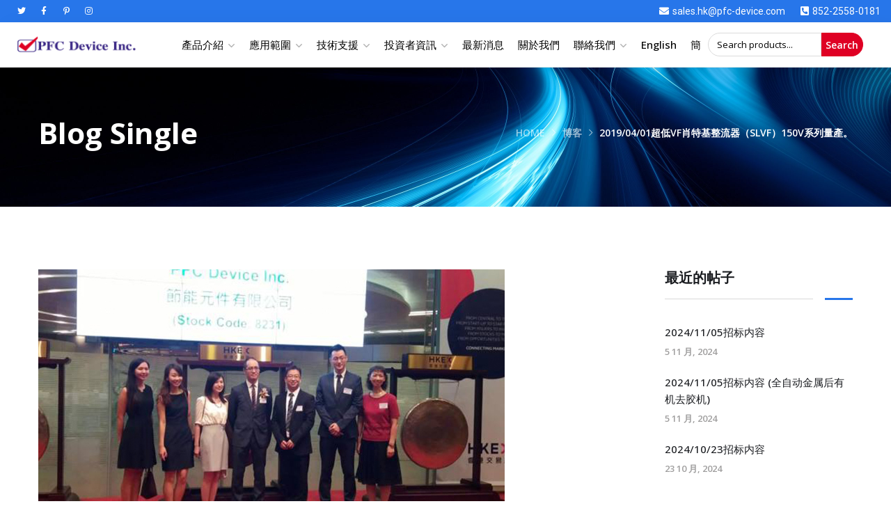

--- FILE ---
content_type: text/html; charset=UTF-8
request_url: https://www.pfc-device.com/zh/2019-04-01%E8%B6%85%E4%BD%8Evf%E8%82%96%E7%89%B9%E5%9F%BA%E6%95%B4%E6%B5%81%E5%99%A8%EF%BC%88slvf%EF%BC%89150v%E7%B3%BB%E5%88%97%E9%87%8F%E7%94%A2%E3%80%82/
body_size: 39467
content:
<!doctype html>
<html lang="zh-TW">
<head>
	<meta charset="UTF-8">
	<meta name="viewport" content="width=device-width, initial-scale=1">
	<link rel="profile" href="https://gmpg.org/xfn/11">

	<title>2019/04/01超低VF肖特基整流器（SLVF）150V系列量產。 &#8211; PFC Device Inc.</title>
<meta name='robots' content='max-image-preview:large' />
<link rel='dns-prefetch' href='//www.pfc-device.com' />
<link rel='dns-prefetch' href='//fonts.googleapis.com' />
<link rel="alternate" type="application/rss+xml" title="訂閱《PFC Device Inc.》&raquo; 資訊提供" href="https://www.pfc-device.com/zh/feed/" />
<link rel="alternate" type="application/rss+xml" title="訂閱《PFC Device Inc.》&raquo; 留言的資訊提供" href="https://www.pfc-device.com/zh/comments/feed/" />
<link rel="alternate" type="application/rss+xml" title="訂閱《PFC Device Inc. 》&raquo;〈2019/04/01超低VF肖特基整流器（SLVF）150V系列量產。〉留言的資訊提供" href="https://www.pfc-device.com/zh/2019-04-01%e8%b6%85%e4%bd%8evf%e8%82%96%e7%89%b9%e5%9f%ba%e6%95%b4%e6%b5%81%e5%99%a8%ef%bc%88slvf%ef%bc%89150v%e7%b3%bb%e5%88%97%e9%87%8f%e7%94%a2%e3%80%82/feed/" />
<link rel="alternate" title="oEmbed (JSON)" type="application/json+oembed" href="https://www.pfc-device.com/wp-json/oembed/1.0/embed?url=https%3A%2F%2Fwww.pfc-device.com%2Fzh%2F2019-04-01%25e8%25b6%2585%25e4%25bd%258evf%25e8%2582%2596%25e7%2589%25b9%25e5%259f%25ba%25e6%2595%25b4%25e6%25b5%2581%25e5%2599%25a8%25ef%25bc%2588slvf%25ef%25bc%2589150v%25e7%25b3%25bb%25e5%2588%2597%25e9%2587%258f%25e7%2594%25a2%25e3%2580%2582%2F" />
<link rel="alternate" title="oEmbed (XML)" type="text/xml+oembed" href="https://www.pfc-device.com/wp-json/oembed/1.0/embed?url=https%3A%2F%2Fwww.pfc-device.com%2Fzh%2F2019-04-01%25e8%25b6%2585%25e4%25bd%258evf%25e8%2582%2596%25e7%2589%25b9%25e5%259f%25ba%25e6%2595%25b4%25e6%25b5%2581%25e5%2599%25a8%25ef%25bc%2588slvf%25ef%25bc%2589150v%25e7%25b3%25bb%25e5%2588%2597%25e9%2587%258f%25e7%2594%25a2%25e3%2580%2582%2F&#038;format=xml" />
<style id='wp-img-auto-sizes-contain-inline-css' type='text/css'>
img:is([sizes=auto i],[sizes^="auto," i]){contain-intrinsic-size:3000px 1500px}
/*# sourceURL=wp-img-auto-sizes-contain-inline-css */
</style>
<style id='wp-emoji-styles-inline-css' type='text/css'>

	img.wp-smiley, img.emoji {
		display: inline !important;
		border: none !important;
		box-shadow: none !important;
		height: 1em !important;
		width: 1em !important;
		margin: 0 0.07em !important;
		vertical-align: -0.1em !important;
		background: none !important;
		padding: 0 !important;
	}
/*# sourceURL=wp-emoji-styles-inline-css */
</style>
<style id='classic-theme-styles-inline-css' type='text/css'>
/*! This file is auto-generated */
.wp-block-button__link{color:#fff;background-color:#32373c;border-radius:9999px;box-shadow:none;text-decoration:none;padding:calc(.667em + 2px) calc(1.333em + 2px);font-size:1.125em}.wp-block-file__button{background:#32373c;color:#fff;text-decoration:none}
/*# sourceURL=/wp-includes/css/classic-themes.min.css */
</style>
<link rel='stylesheet' id='pb_animate-css' href='https://www.pfc-device.com/wp-content/plugins/ays-popup-box/public/css/pb_animate.min.css?ver=4.0.9' type='text/css' media='all' />
<link rel='stylesheet' id='contact-form-7-css' href='https://www.pfc-device.com/wp-content/plugins/contact-form-7/includes/css/contact-form-7.min.css?ver=5.8.6' type='text/css' media='all' />
<link rel='stylesheet' id='woocommerce-layout-css' href='https://www.pfc-device.com/wp-content/plugins/woocommerce/assets/css/woocommerce-layout.min.css?ver=8.5.4' type='text/css' media='all' />
<link rel='stylesheet' id='woocommerce-smallscreen-css' href='https://www.pfc-device.com/wp-content/plugins/woocommerce/assets/css/woocommerce-smallscreen.min.css?ver=8.5.4' type='text/css' media='only screen and (max-width: 768px)' />
<link rel='stylesheet' id='woocommerce-general-css' href='https://www.pfc-device.com/wp-content/plugins/woocommerce/assets/css/woocommerce-general.min.css?ver=8.5.4' type='text/css' media='all' />
<style id='woocommerce-inline-inline-css' type='text/css'>
.woocommerce form .form-row .required { visibility: visible; }
/*# sourceURL=woocommerce-inline-inline-css */
</style>
<link rel='stylesheet' id='maxbizz-fonts-css' href='https://fonts.googleapis.com/css?family=Open+Sans%3A300%2C300i%2C400%2C400i%2C600%2C600i%2C700%2C700i%2C800%2C800i&#038;subset=latin%2Clatin-ext' type='text/css' media='all' />
<link rel='stylesheet' id='bootstrap-css' href='https://www.pfc-device.com/wp-content/themes/maxbizz/css/bootstrap.min.css?ver=4.0' type='text/css' media='all' />
<link rel='stylesheet' id='maxbizz-flaticon-css' href='https://www.pfc-device.com/wp-content/themes/maxbizz/css/maxbizz-flaticon.min.css?ver=6.9' type='text/css' media='all' />
<link rel='stylesheet' id='owl-slider-css' href='https://www.pfc-device.com/wp-content/themes/maxbizz/css/owl.carousel.min.css?ver=6.9' type='text/css' media='all' />
<link rel='stylesheet' id='lightgallery-css' href='https://www.pfc-device.com/wp-content/themes/maxbizz/css/lightgallery.min.css?ver=6.9' type='text/css' media='all' />
<link rel='stylesheet' id='maxbizz-style-css' href='https://www.pfc-device.com/wp-content/themes/maxbizz/maxbizz-style.min.css?ver=6.9' type='text/css' media='all' />
<link rel='stylesheet' id='maxbizz-woocommerce-style-css' href='https://www.pfc-device.com/wp-content/themes/maxbizz/css/maxbizz-woocommerce-style.min.css?ver=6.9' type='text/css' media='all' />
<link rel='stylesheet' id='jet-woo-builder-css' href='https://www.pfc-device.com/wp-content/plugins/jet-woo-builder/assets/css/jet-woo-builder.min.css?ver=1.12.0' type='text/css' media='all' />
<style id='jet-woo-builder-inline-css' type='text/css'>
@font-face {
				font-family: "WooCommerce";
				src: url("https://www.pfc-device.com/wp-content/plugins/woocommerce/assets/fonts/WooCommerce.eot");
				src: url("https://www.pfc-device.com/wp-content/plugins/woocommerce/assets/fonts/WooCommerce.eot?#iefix") format("embedded-opentype"),
					url("https://www.pfc-device.com/wp-content/plugins/woocommerce/assets/fonts/WooCommerce.woff") format("woff"),
					url("https://www.pfc-device.com/wp-content/plugins/woocommerce/assets/fonts/WooCommerce.ttf") format("truetype"),
					url("https://www.pfc-device.com/wp-content/plugins/woocommerce/assets/fonts/WooCommerce.svg#WooCommerce") format("svg");
				font-weight: normal;
				font-style: normal;
			}
/*# sourceURL=jet-woo-builder-inline-css */
</style>
<link rel='stylesheet' id='jet-woo-builder-frontend-css' href='https://www.pfc-device.com/wp-content/plugins/jet-woo-builder/assets/css/lib/jetwoobuilder-frontend-font/css/jet-woo-builder-frontend.min.css?ver=1.12.0' type='text/css' media='all' />
<link rel='stylesheet' id='jet-elements-css' href='https://www.pfc-device.com/wp-content/plugins/jet-elements/assets/css/jet-elements.min.css?ver=2.6.2' type='text/css' media='all' />
<link rel='stylesheet' id='jet-elements-skin-css' href='https://www.pfc-device.com/wp-content/plugins/jet-elements/assets/css/jet-elements-skin.min.css?ver=2.6.2' type='text/css' media='all' />
<link rel='stylesheet' id='elementor-icons-css' href='https://www.pfc-device.com/wp-content/plugins/elementor/assets/lib/eicons/css/elementor-icons.min.css?ver=5.25.0' type='text/css' media='all' />
<link rel='stylesheet' id='elementor-frontend-css' href='https://www.pfc-device.com/wp-content/plugins/elementor/assets/css/frontend-lite.min.css?ver=3.18.3' type='text/css' media='all' />
<link rel='stylesheet' id='swiper-css' href='https://www.pfc-device.com/wp-content/plugins/elementor/assets/lib/swiper/css/swiper.min.css?ver=5.3.6' type='text/css' media='all' />
<link rel='stylesheet' id='elementor-post-7-css' href='https://www.pfc-device.com/wp-content/uploads/elementor/css/post-7.css?ver=1705458808' type='text/css' media='all' />
<link rel='stylesheet' id='jet-search-css' href='https://www.pfc-device.com/wp-content/plugins/jet-search/assets/css/jet-search.min.css?ver=2.1.15' type='text/css' media='all' />
<link rel='stylesheet' id='elementor-global-css' href='https://www.pfc-device.com/wp-content/uploads/elementor/css/global.css?ver=1705458809' type='text/css' media='all' />
<link rel='stylesheet' id='google-fonts-1-css' href='https://fonts.googleapis.com/css?family=Roboto%3A100%2C100italic%2C200%2C200italic%2C300%2C300italic%2C400%2C400italic%2C500%2C500italic%2C600%2C600italic%2C700%2C700italic%2C800%2C800italic%2C900%2C900italic%7CRoboto+Slab%3A100%2C100italic%2C200%2C200italic%2C300%2C300italic%2C400%2C400italic%2C500%2C500italic%2C600%2C600italic%2C700%2C700italic%2C800%2C800italic%2C900%2C900italic&#038;display=auto&#038;ver=6.9' type='text/css' media='all' />
<link rel="preconnect" href="https://fonts.gstatic.com/" crossorigin><script type="text/javascript" src="https://www.pfc-device.com/wp-includes/js/jquery/jquery.min.js?ver=3.7.1" id="jquery-core-js"></script>
<script type="text/javascript" src="https://www.pfc-device.com/wp-includes/js/jquery/jquery-migrate.min.js?ver=3.4.1" id="jquery-migrate-js"></script>
<script type="text/javascript" id="maxbizz_scripts-js-extra">
/* <![CDATA[ */
var maxbizz_loadmore_params = {"ajaxurl":"https://www.pfc-device.com/wp-admin/admin-ajax.php"};
//# sourceURL=maxbizz_scripts-js-extra
/* ]]> */
</script>
<script type="text/javascript" src="https://www.pfc-device.com/wp-content/themes/maxbizz/js/myloadmore.js?ver=1768445418" id="maxbizz_scripts-js"></script>
<script type="text/javascript" id="ays-pb-js-extra">
/* <![CDATA[ */
var pbLocalizeObj = {"seconds":"seconds","thisWillClose":"This will close in","icons":{"close_icon":"\u003Csvg class=\"ays_pb_material_close_icon\" xmlns=\"https://www.w3.org/2000/svg\" height=\"36px\" viewBox=\"0 0 24 24\" width=\"36px\" fill=\"#000000\" alt=\"Pop-up Close\"\u003E\u003Cpath d=\"M0 0h24v24H0z\" fill=\"none\"/\u003E\u003Cpath d=\"M19 6.41L17.59 5 12 10.59 6.41 5 5 6.41 10.59 12 5 17.59 6.41 19 12 13.41 17.59 19 19 17.59 13.41 12z\"/\u003E\u003C/svg\u003E","close_circle_icon":"\u003Csvg class=\"ays_pb_material_close_circle_icon\" xmlns=\"https://www.w3.org/2000/svg\" height=\"24\" viewBox=\"0 0 24 24\" width=\"36\" alt=\"Pop-up Close\"\u003E\u003Cpath d=\"M0 0h24v24H0z\" fill=\"none\"/\u003E\u003Cpath d=\"M12 2C6.47 2 2 6.47 2 12s4.47 10 10 10 10-4.47 10-10S17.53 2 12 2zm5 13.59L15.59 17 12 13.41 8.41 17 7 15.59 10.59 12 7 8.41 8.41 7 12 10.59 15.59 7 17 8.41 13.41 12 17 15.59z\"/\u003E\u003C/svg\u003E","volume_up_icon":"\u003Csvg class=\"ays_pb_fa_volume\" xmlns=\"https://www.w3.org/2000/svg\" height=\"24\" viewBox=\"0 0 24 24\" width=\"36\"\u003E\u003Cpath d=\"M0 0h24v24H0z\" fill=\"none\"/\u003E\u003Cpath d=\"M3 9v6h4l5 5V4L7 9H3zm13.5 3c0-1.77-1.02-3.29-2.5-4.03v8.05c1.48-.73 2.5-2.25 2.5-4.02zM14 3.23v2.06c2.89.86 5 3.54 5 6.71s-2.11 5.85-5 6.71v2.06c4.01-.91 7-4.49 7-8.77s-2.99-7.86-7-8.77z\"/\u003E\u003C/svg\u003E","volume_mute_icon":"\u003Csvg xmlns=\"https://www.w3.org/2000/svg\" height=\"24\" viewBox=\"0 0 24 24\" width=\"24\"\u003E\u003Cpath d=\"M0 0h24v24H0z\" fill=\"none\"/\u003E\u003Cpath d=\"M7 9v6h4l5 5V4l-5 5H7z\"/\u003E\u003C/svg\u003E"}};
//# sourceURL=ays-pb-js-extra
/* ]]> */
</script>
<script type="text/javascript" src="https://www.pfc-device.com/wp-content/plugins/ays-popup-box/public/js/ays-pb-public.js?ver=4.0.9" id="ays-pb-js"></script>
<script type="text/javascript" src="https://www.pfc-device.com/wp-content/plugins/woocommerce/assets/js/jquery-blockui/jquery.blockUI.min.js?ver=2.7.0-wc.8.5.4" id="jquery-blockui-js" defer="defer" data-wp-strategy="defer"></script>
<script type="text/javascript" id="wc-add-to-cart-js-extra">
/* <![CDATA[ */
var wc_add_to_cart_params = {"ajax_url":"/wp-admin/admin-ajax.php","wc_ajax_url":"/?wc-ajax=%%endpoint%%","i18n_view_cart":"View cart","cart_url":"https://www.pfc-device.com/cart/","is_cart":"","cart_redirect_after_add":"no"};
//# sourceURL=wc-add-to-cart-js-extra
/* ]]> */
</script>
<script type="text/javascript" src="https://www.pfc-device.com/wp-content/plugins/woocommerce/assets/js/frontend/add-to-cart.min.js?ver=8.5.4" id="wc-add-to-cart-js" defer="defer" data-wp-strategy="defer"></script>
<script type="text/javascript" src="https://www.pfc-device.com/wp-content/plugins/woocommerce/assets/js/js-cookie/js.cookie.min.js?ver=2.1.4-wc.8.5.4" id="js-cookie-js" defer="defer" data-wp-strategy="defer"></script>
<script type="text/javascript" id="woocommerce-js-extra">
/* <![CDATA[ */
var woocommerce_params = {"ajax_url":"/wp-admin/admin-ajax.php","wc_ajax_url":"/?wc-ajax=%%endpoint%%"};
//# sourceURL=woocommerce-js-extra
/* ]]> */
</script>
<script type="text/javascript" src="https://www.pfc-device.com/wp-content/plugins/woocommerce/assets/js/frontend/woocommerce.min.js?ver=8.5.4" id="woocommerce-js" defer="defer" data-wp-strategy="defer"></script>
<link rel="https://api.w.org/" href="https://www.pfc-device.com/wp-json/" /><link rel="alternate" title="JSON" type="application/json" href="https://www.pfc-device.com/wp-json/wp/v2/posts/5278" /><link rel="EditURI" type="application/rsd+xml" title="RSD" href="https://www.pfc-device.com/xmlrpc.php?rsd" />
<meta name="generator" content="WordPress 6.9" />
<meta name="generator" content="WooCommerce 8.5.4" />
<link rel="canonical" href="https://www.pfc-device.com/zh/2019-04-01%e8%b6%85%e4%bd%8evf%e8%82%96%e7%89%b9%e5%9f%ba%e6%95%b4%e6%b5%81%e5%99%a8%ef%bc%88slvf%ef%bc%89150v%e7%b3%bb%e5%88%97%e9%87%8f%e7%94%a2%e3%80%82/" />
<link rel='shortlink' href='https://www.pfc-device.com/?p=5278' />
<link rel="pingback" href="https://www.pfc-device.com/xmlrpc.php"><style type="text/css">
		  	/****Main Color****/

			/*Background Color*/
			.bg-primary,
			.list-primary li:before,
			.btn-details:hover,
			.owl-carousel .owl-dots button.owl-dot.active span,
			.owl-carousel .owl-dots button.owl-dot:hover span,
			.owl-carousel .owl-nav button.owl-prev:hover,.owl-carousel .owl-nav button.owl-next:hover,
			.octf-btn,
			.octf-btn-dark:hover, .octf-btn-dark:focus,
			.octf-btn-light:hover, .octf-btn-light:focus,
			.octf-btn.octf-btn-border:hover, .octf-btn.octf-btn-border:focus,
			.main-navigation > ul > li:before,
			.post-box .post-cat a,
			.post-box .btn-play:hover i,
			.page-pagination li span, .page-pagination li a:hover,
			.blog-post .share-post a,
			.post-nav > div .thumb-post:before,
			.post-nav .post-prev.not-thumb a:hover .thumb-post:before,
			.post-nav .post-next.not-thumb a:hover .thumb-post:before,
			.widget-area .widget .widget-title:before,
			.widget-area .widget_categories ul li a:before,.widget-area .widget_product_categories ul li a:before,.widget-area .widget_archive ul li a:before,
			.search-form .search-submit,
			.author-widget_social a:hover,
			.bline-yes .icon-box-1:after,
			.bline-yes .icon-box-2 .content-box:after,
			.box-s2.icon-right .icon-main,
			.ot-image-box:hover .link-box,
			.line-progress .progress-bar,
			.ot-pricing-table.is-featured .inner-table .title-table span,
			.ot-pricing-table.is-featured .octf-btn,
			.circle-social .team-social a:hover,
			.ot-accordions .acc-item.current .acc-toggle,
			.ot-testimonials .tphoto:after,
			.ot-message-box .icon-main,
			.ot-minicart .count,
			.ot-heading > span.is_line:before,
			.mc4wp-form-fields .subscribe-inner-form .subscribe-btn-icon:hover,
			#back-to-top,
			.error-404 .page-content form button:hover,
			.woocommerce ul.products li.product .added_to_cart, .woocommerce ul.products li.product .product_type_grouped, .woocommerce-page ul.products li.product .added_to_cart, .woocommerce-page ul.products li.product .product_type_grouped,
			.woocommerce #respond input#submit.alt, .woocommerce a.button.alt,.woocommerce button.button.alt, .woocommerce input.button.alt,.woocommerce #respond input#submit, .woocommerce a.button,.woocommerce input.button, .woocommerce button.button.alt.disabled,
			.woocommerce button.button,
			.woocommerce-mini-cart__buttons a.button.wc-forward,
			.woocommerce-mini-cart__buttons a.button.wc-forward:hover{ background: #2776ea; }
			.post-box .entry-meta .btn-details:hover, 
			.widget .tagcloud a:hover,
			.ot-heading > span.is_highlight,
			.icon-box-1 .icon-main{background: rgba(39,118,234,0.1);}
			.team-3 .team-thumb a:before{background: rgba(39,118,234,0.8);}
			.projects-grid .projects-box .portfolio-info,
			.projects-grid.style-3 .projects-thumbnail .overlay{background: rgba(39,118,234,0.9);}

			/*Background Image*/
			.author-widget_wrapper:before{ background-image: linear-gradient(230deg, #2776ea -150%, #fff 80%); }

			/*Border Color*/
			.octf-btn.octf-btn-border,
			.post-box .entry-meta .btn-details:hover,
			.post-box .btn-play:hover i,
			.page-pagination li span, .page-pagination li a:hover,
			.blog-post .tagcloud a:hover,
			.widget .tagcloud a:hover,
			.ot-heading > span.is_highlight,
			.ot-image-box:hover .link-box,
			.ot-accordions .acc-item.current .acc-toggle,
			.ot-tabs .tab-link.current, .ot-tabs .tab-link:hover,
			.ot-video-button a:hover span,
			.woocommerce div.product .woocommerce-tabs ul.tabs li a:hover,
			.woocommerce div.product .woocommerce-tabs ul.tabs li.active a{ border-color: #2776ea; }

			/*Border Top Color*/
			.woocommerce-message,
			.woocommerce-info{ border-top-color: #2776ea; }

			/*Color*/
			blockquote:before,
			blockquote cite,
			.text-primary,
			.link-details,
			.link-details:visited,
			.octf-btn.octf-btn-border,
			.octf-btn.octf-btn-border:visited,
			a:hover, a:focus, a:active,
			.main-navigation > ul > li:hover > a,
			.main-navigation ul li li a:hover,.main-navigation ul ul.sub-menu li.current-menu-item > a,.main-navigation ul ul.sub-menu li.current-menu-ancestor > a,
			.main-navigation ul > li.menu-item-has-children:hover > a,
			.main-navigation ul > li.menu-item-has-children:hover > a:after,
			.main-navigation ul > li.menu-item-has-children > a:hover:after,
			.header_mobile .mobile_nav .mobile_mainmenu li li a:hover,.header_mobile .mobile_nav .mobile_mainmenu ul > li > ul > li.current-menu-ancestor > a,
			.header_mobile .mobile_nav .mobile_mainmenu > li > a:hover, .header_mobile .mobile_nav .mobile_mainmenu > li.current-menu-item > a,.header_mobile .mobile_nav .mobile_mainmenu > li.current-menu-ancestor > a,
			.post-box .entry-meta a:hover,
			.post-box .entry-meta .btn-details:hover,
			.post-box .entry-title a:hover,
			.post-box .link-box a:hover,
			.post-box .link-box i,
			.post-box .quote-box i,
			.post-box .quote-box .quote-text span,
			.blog-post .tagcloud a:hover,
			.blog-post .author-bio .author-info .author-socials a:hover,
			.comments-area .comment-item .comment-meta .comment-reply-link,
			.comment-respond .comment-reply-title small a:hover,
			.comment-form .logged-in-as a:hover,
			.widget .tagcloud a:hover,
			.widget-area .widget ul:not(.recent-news) > li a:hover,
			.widget-area .widget_categories ul li a:hover + span.posts-count,.widget-area .widget_product_categories ul li a:hover + span.posts-count,.widget-area .widget_archive ul li a:hover + span.posts-count,
			.ot-heading > span,
			.icon-box .icon-main,
			.icon-box-grid .icon-box .icon-main,
			.icon-box-grid .icon-box .content-box .title-box a:hover,
			.icon-box-grid .icon-box:hover .icon-main,
			.ot-image-box .link-box,
			.ot-counter span,
			.ot-counter-2 i,
			.ot-countdown li.seperator,
			.ot-pricing-table .inner-table h2,
			.project_filters li a:before,
			.project_filters li a .filter-count,
			.project_filters li a.selected, .project_filters li a:hover,
			.ot-team .team-info span,
			.ot-testimonials .t-head span,
			.woocommerce ul.products li.product .price .woocommerce-Price-amount, .woocommerce-page ul.products li.product .price .woocommerce-Price-amount,
			.woocommerce table.shop_table td.product-price, .woocommerce table.shop_table td.product-subtotal,
			.woocommerce-message:before,
			.woocommerce-info:before,
			.woocommerce .woocommerce-Price-amount,
			.woocommerce .site ul.product_list_widget li a:not(.remove):hover,
			.woocommerce .woocommerce-widget-layered-nav-list li a:hover,
			.woocommerce .widget_price_filter .price_slider_amount button.button,
			.woocommerce div.product p.price,.woocommerce div.product span.price{ color: #2776ea; }

			/*Other*/
			.icon-box .icon-main svg,
			.icon-box-grid .icon-box .icon-main svg,
			.ot-counter-2 svg{ fill: #2776ea; }
				</style><style type="text/css">h1, h2, h3, h4, h5, h6,
			blockquote,
			.font-second,
			.link-details,
			.slide-rev-subtitle,
			.octf-btn,
			select,
			.main-navigation ul,
			.page-header,
			.post-box .post-cat a,
			.post-box .entry-meta,
			.post-box .link-box a,
			.post-box .quote-box .quote-text,
			.page-pagination li a, .page-pagination li span,
			.blog-post .tagcloud a,
			.drop-cap,
			.post-nav,
			.comments-area .comment-item .comment-meta .comment-time,
			.comments-area .comment-item .comment-meta .comment-reply-link,
			.comment-form .logged-in-as,
			.widget .tagcloud a,
			.widget table,
			.widget .recent-news .post-on,
			.ot-heading,
			.ot-flip-box .number-title span,
			.ot-counter,
			.ot-counter span,
			.ot-countdown li span,
			.line-progress .percent,
			.project_filters li a,
			.projects-grid .projects-box .portfolio-info .portfolio-cates,
			.project-slider .projects-box .portfolio-info .portfolio-cates,
			.ot-team .team-info span,
			.member-info li span,
			.ot-accordions .acc-item .acc-toggle,
			.ot-tabs .tab-link,
			.ot-testimonials .t-head,
			.features-service-wrapper .features-service-item .features-service-content,
			div.elementor-widget-heading.elementor-widget-heading .elementor-heading-title,
			.elementor-element .elementor-widget-button .elementor-button,
			.elementor-default .elementor-widget-text-editor .elementor-drop-cap,
			.elementor-widget-wp-widget-polylang .lang-item,
			#lang_choice_wp-widget-polylang,
			.mmenu-wrapper .mobile_mainmenu,
			.woocommerce ul.products li.product, .woocommerce-page ul.products li.product,
			.woocommerce ul.products li.product .added_to_cart, .woocommerce ul.products li.product .product_type_grouped, .woocommerce-page ul.products li.product .added_to_cart, .woocommerce-page ul.products li.product .product_type_grouped,
			.woocommerce table.shop_table,
			.woocommerce .quantity .qty,
			.cart_totals h2,
			#add_payment_method .cart-collaterals .cart_totals table td, #add_payment_method .cart-collaterals .cart_totals table th,.woocommerce-cart .cart-collaterals .cart_totals table td, .woocommerce-cart .cart-collaterals .cart_totals table th,.woocommerce-checkout .cart-collaterals .cart_totals table td, .woocommerce-checkout .cart-collaterals .cart_totals table th,
			.woocommerce .site ul.product_list_widget li a:not(.remove),
			.woocommerce .widget_shopping_cart .cart_list .quantity,
			.woocommerce .widget_shopping_cart .total strong,.woocommerce.widget_shopping_cart .total strong,
			.woocommerce .widget_shopping_cart .total .woocommerce-Price-amount,.woocommerce.widget_shopping_cart .total .woocommerce-Price-amount,
			.woocommerce-mini-cart__buttons a.button.wc-forward,
			.woocommerce .woocommerce-widget-layered-nav-list,
			.woocommerce .widget_price_filter .price_slider_amount,
			.woocommerce .widget_price_filter .price_slider_amount button.button,
			.product_meta > span,
			.woocommerce div.product .entry-summary p.price,.woocommerce div.product .entry-summary span.price{ font-family: Open Sans;}
		    </style>	<noscript><style>.woocommerce-product-gallery{ opacity: 1 !important; }</style></noscript>
	<meta name="generator" content="Elementor 3.18.3; features: e_dom_optimization, e_optimized_assets_loading, e_optimized_css_loading, additional_custom_breakpoints, block_editor_assets_optimize, e_image_loading_optimization; settings: css_print_method-external, google_font-enabled, font_display-auto">
<meta name="generator" content="Powered by Slider Revolution 6.5.12 - responsive, Mobile-Friendly Slider Plugin for WordPress with comfortable drag and drop interface." />
<script>function setREVStartSize(e){
			//window.requestAnimationFrame(function() {
				window.RSIW = window.RSIW===undefined ? window.innerWidth : window.RSIW;
				window.RSIH = window.RSIH===undefined ? window.innerHeight : window.RSIH;
				try {
					var pw = document.getElementById(e.c).parentNode.offsetWidth,
						newh;
					pw = pw===0 || isNaN(pw) ? window.RSIW : pw;
					e.tabw = e.tabw===undefined ? 0 : parseInt(e.tabw);
					e.thumbw = e.thumbw===undefined ? 0 : parseInt(e.thumbw);
					e.tabh = e.tabh===undefined ? 0 : parseInt(e.tabh);
					e.thumbh = e.thumbh===undefined ? 0 : parseInt(e.thumbh);
					e.tabhide = e.tabhide===undefined ? 0 : parseInt(e.tabhide);
					e.thumbhide = e.thumbhide===undefined ? 0 : parseInt(e.thumbhide);
					e.mh = e.mh===undefined || e.mh=="" || e.mh==="auto" ? 0 : parseInt(e.mh,0);
					if(e.layout==="fullscreen" || e.l==="fullscreen")
						newh = Math.max(e.mh,window.RSIH);
					else{
						e.gw = Array.isArray(e.gw) ? e.gw : [e.gw];
						for (var i in e.rl) if (e.gw[i]===undefined || e.gw[i]===0) e.gw[i] = e.gw[i-1];
						e.gh = e.el===undefined || e.el==="" || (Array.isArray(e.el) && e.el.length==0)? e.gh : e.el;
						e.gh = Array.isArray(e.gh) ? e.gh : [e.gh];
						for (var i in e.rl) if (e.gh[i]===undefined || e.gh[i]===0) e.gh[i] = e.gh[i-1];
											
						var nl = new Array(e.rl.length),
							ix = 0,
							sl;
						e.tabw = e.tabhide>=pw ? 0 : e.tabw;
						e.thumbw = e.thumbhide>=pw ? 0 : e.thumbw;
						e.tabh = e.tabhide>=pw ? 0 : e.tabh;
						e.thumbh = e.thumbhide>=pw ? 0 : e.thumbh;
						for (var i in e.rl) nl[i] = e.rl[i]<window.RSIW ? 0 : e.rl[i];
						sl = nl[0];
						for (var i in nl) if (sl>nl[i] && nl[i]>0) { sl = nl[i]; ix=i;}
						var m = pw>(e.gw[ix]+e.tabw+e.thumbw) ? 1 : (pw-(e.tabw+e.thumbw)) / (e.gw[ix]);
						newh =  (e.gh[ix] * m) + (e.tabh + e.thumbh);
					}
					var el = document.getElementById(e.c);
					if (el!==null && el) el.style.height = newh+"px";
					el = document.getElementById(e.c+"_wrapper");
					if (el!==null && el) {
						el.style.height = newh+"px";
						el.style.display = "block";
					}
				} catch(e){
					console.log("Failure at Presize of Slider:" + e)
				}
			//});
		  };</script>
		<style type="text/css" id="wp-custom-css">
			@media (min-width: 1025px) {
	.team-form > span.wpcf7-form-control-wrap{
		margin-right: 10px;
	}
	.team-form input[type=text], .team-form input[type=email]{
		width: 377px;
		max-width: 377px;
	}
}
.main-navigation > ul > li img{
	max-width: unset;
}
.main-navigation > ul > li{
	margin:0 19px;
}
h2#recent-posts-chinies:lang(en-US){
	display:none;
}
h2#recent-posts:lang(zh-CN){
	display:none;
}
h2#recent-posts:lang(zh-TW){
	display:none;
}
.wp-block-search__button{    margin-left: auto;
}
#footer_zh_cn_disp:lang(en-US)
{	/*display:none;*/}
#footer_zh_tw_disp:lang(en-US)
{/*	display:none;*/}
#footer_eng_disp:lang(zh-CN)
{	/*display:none;*/}
#footer_zh_tw_disp:lang(zh-CN)
{	display:none;}
#footer_eng_disp:lang(zh-TW)
{	display:none;}
#footer_zh_cn_disp:lang(zh-TW)
{	display:none;}

#site-footer #footer_zh_cn_disp:lang(en-US) {
    display: none;
}
#site-footer  #footer_zh_tw_disp:lang(en-US) {
    display: none;
}
#site-footer  #footer_eng_disp:lang(zh-CN) {
    display: none;
}



/* MOS-Schottky */

table.adv-table {
    max-width: 580px;
    margin-left: auto;
    margin-right: auto;
}

table.adv-table tr>td:first-child{
    left: unset !important;
	  
}


/* Header-Search */
.search_bar input#product-search-input{
    padding: 3px 4px;
    border-radius: 20px 0px 0px 20px;
}

.search_bar input#product-search-input::placeholder{
    color: #000;
    font-size: 13px;
    padding-left: 8px;
}

.search_bar form#product-search-form {
    display: flex;
}

.search_bar form#product-search-form button {
    font-size: 14px;
    border: 1px solid #DF0024;
    line-height: 1px !important;
    border-left: 0px;
    color: #fff;
    font-weight: 600;
    background-color: #DF0024;
    border-radius: 0px 20px 20px 0px;
}


.search_bar .filter-table-wrapper {
    height: auto !important;
    margin-top: 0px !important;
}


tr.highlight-product td.hidden-column a{
	  display: flex;
    align-items: normal;
}

/*td.hidden-column a:before{ 
    content: url("https://www.pfc-device.com/wp-content/uploads/2025/04/pdf-1.png"); 
}*/		</style>
		<style id="kirki-inline-styles">.page-header{background-image:url("https://www.pfc-device.com/wp-content/uploads/2022/05/shutterstock_1313196740-scaled.jpg");}@media (min-width: 1024px){.page-header{height:200px;}}@media (max-width: 767px){}@media (min-width: 768px) and (max-width: 1024px){}/* cyrillic-ext */
@font-face {
  font-family: 'Open Sans';
  font-style: normal;
  font-weight: 400;
  font-stretch: normal;
  font-display: swap;
  src: url(https://www.pfc-device.com/wp-content/fonts/open-sans/font) format('woff');
  unicode-range: U+0460-052F, U+1C80-1C8A, U+20B4, U+2DE0-2DFF, U+A640-A69F, U+FE2E-FE2F;
}
/* cyrillic */
@font-face {
  font-family: 'Open Sans';
  font-style: normal;
  font-weight: 400;
  font-stretch: normal;
  font-display: swap;
  src: url(https://www.pfc-device.com/wp-content/fonts/open-sans/font) format('woff');
  unicode-range: U+0301, U+0400-045F, U+0490-0491, U+04B0-04B1, U+2116;
}
/* greek-ext */
@font-face {
  font-family: 'Open Sans';
  font-style: normal;
  font-weight: 400;
  font-stretch: normal;
  font-display: swap;
  src: url(https://www.pfc-device.com/wp-content/fonts/open-sans/font) format('woff');
  unicode-range: U+1F00-1FFF;
}
/* greek */
@font-face {
  font-family: 'Open Sans';
  font-style: normal;
  font-weight: 400;
  font-stretch: normal;
  font-display: swap;
  src: url(https://www.pfc-device.com/wp-content/fonts/open-sans/font) format('woff');
  unicode-range: U+0370-0377, U+037A-037F, U+0384-038A, U+038C, U+038E-03A1, U+03A3-03FF;
}
/* hebrew */
@font-face {
  font-family: 'Open Sans';
  font-style: normal;
  font-weight: 400;
  font-stretch: normal;
  font-display: swap;
  src: url(https://www.pfc-device.com/wp-content/fonts/open-sans/font) format('woff');
  unicode-range: U+0307-0308, U+0590-05FF, U+200C-2010, U+20AA, U+25CC, U+FB1D-FB4F;
}
/* math */
@font-face {
  font-family: 'Open Sans';
  font-style: normal;
  font-weight: 400;
  font-stretch: normal;
  font-display: swap;
  src: url(https://www.pfc-device.com/wp-content/fonts/open-sans/font) format('woff');
  unicode-range: U+0302-0303, U+0305, U+0307-0308, U+0310, U+0312, U+0315, U+031A, U+0326-0327, U+032C, U+032F-0330, U+0332-0333, U+0338, U+033A, U+0346, U+034D, U+0391-03A1, U+03A3-03A9, U+03B1-03C9, U+03D1, U+03D5-03D6, U+03F0-03F1, U+03F4-03F5, U+2016-2017, U+2034-2038, U+203C, U+2040, U+2043, U+2047, U+2050, U+2057, U+205F, U+2070-2071, U+2074-208E, U+2090-209C, U+20D0-20DC, U+20E1, U+20E5-20EF, U+2100-2112, U+2114-2115, U+2117-2121, U+2123-214F, U+2190, U+2192, U+2194-21AE, U+21B0-21E5, U+21F1-21F2, U+21F4-2211, U+2213-2214, U+2216-22FF, U+2308-230B, U+2310, U+2319, U+231C-2321, U+2336-237A, U+237C, U+2395, U+239B-23B7, U+23D0, U+23DC-23E1, U+2474-2475, U+25AF, U+25B3, U+25B7, U+25BD, U+25C1, U+25CA, U+25CC, U+25FB, U+266D-266F, U+27C0-27FF, U+2900-2AFF, U+2B0E-2B11, U+2B30-2B4C, U+2BFE, U+3030, U+FF5B, U+FF5D, U+1D400-1D7FF, U+1EE00-1EEFF;
}
/* symbols */
@font-face {
  font-family: 'Open Sans';
  font-style: normal;
  font-weight: 400;
  font-stretch: normal;
  font-display: swap;
  src: url(https://www.pfc-device.com/wp-content/fonts/open-sans/font) format('woff');
  unicode-range: U+0001-000C, U+000E-001F, U+007F-009F, U+20DD-20E0, U+20E2-20E4, U+2150-218F, U+2190, U+2192, U+2194-2199, U+21AF, U+21E6-21F0, U+21F3, U+2218-2219, U+2299, U+22C4-22C6, U+2300-243F, U+2440-244A, U+2460-24FF, U+25A0-27BF, U+2800-28FF, U+2921-2922, U+2981, U+29BF, U+29EB, U+2B00-2BFF, U+4DC0-4DFF, U+FFF9-FFFB, U+10140-1018E, U+10190-1019C, U+101A0, U+101D0-101FD, U+102E0-102FB, U+10E60-10E7E, U+1D2C0-1D2D3, U+1D2E0-1D37F, U+1F000-1F0FF, U+1F100-1F1AD, U+1F1E6-1F1FF, U+1F30D-1F30F, U+1F315, U+1F31C, U+1F31E, U+1F320-1F32C, U+1F336, U+1F378, U+1F37D, U+1F382, U+1F393-1F39F, U+1F3A7-1F3A8, U+1F3AC-1F3AF, U+1F3C2, U+1F3C4-1F3C6, U+1F3CA-1F3CE, U+1F3D4-1F3E0, U+1F3ED, U+1F3F1-1F3F3, U+1F3F5-1F3F7, U+1F408, U+1F415, U+1F41F, U+1F426, U+1F43F, U+1F441-1F442, U+1F444, U+1F446-1F449, U+1F44C-1F44E, U+1F453, U+1F46A, U+1F47D, U+1F4A3, U+1F4B0, U+1F4B3, U+1F4B9, U+1F4BB, U+1F4BF, U+1F4C8-1F4CB, U+1F4D6, U+1F4DA, U+1F4DF, U+1F4E3-1F4E6, U+1F4EA-1F4ED, U+1F4F7, U+1F4F9-1F4FB, U+1F4FD-1F4FE, U+1F503, U+1F507-1F50B, U+1F50D, U+1F512-1F513, U+1F53E-1F54A, U+1F54F-1F5FA, U+1F610, U+1F650-1F67F, U+1F687, U+1F68D, U+1F691, U+1F694, U+1F698, U+1F6AD, U+1F6B2, U+1F6B9-1F6BA, U+1F6BC, U+1F6C6-1F6CF, U+1F6D3-1F6D7, U+1F6E0-1F6EA, U+1F6F0-1F6F3, U+1F6F7-1F6FC, U+1F700-1F7FF, U+1F800-1F80B, U+1F810-1F847, U+1F850-1F859, U+1F860-1F887, U+1F890-1F8AD, U+1F8B0-1F8BB, U+1F8C0-1F8C1, U+1F900-1F90B, U+1F93B, U+1F946, U+1F984, U+1F996, U+1F9E9, U+1FA00-1FA6F, U+1FA70-1FA7C, U+1FA80-1FA89, U+1FA8F-1FAC6, U+1FACE-1FADC, U+1FADF-1FAE9, U+1FAF0-1FAF8, U+1FB00-1FBFF;
}
/* vietnamese */
@font-face {
  font-family: 'Open Sans';
  font-style: normal;
  font-weight: 400;
  font-stretch: normal;
  font-display: swap;
  src: url(https://www.pfc-device.com/wp-content/fonts/open-sans/font) format('woff');
  unicode-range: U+0102-0103, U+0110-0111, U+0128-0129, U+0168-0169, U+01A0-01A1, U+01AF-01B0, U+0300-0301, U+0303-0304, U+0308-0309, U+0323, U+0329, U+1EA0-1EF9, U+20AB;
}
/* latin-ext */
@font-face {
  font-family: 'Open Sans';
  font-style: normal;
  font-weight: 400;
  font-stretch: normal;
  font-display: swap;
  src: url(https://www.pfc-device.com/wp-content/fonts/open-sans/font) format('woff');
  unicode-range: U+0100-02BA, U+02BD-02C5, U+02C7-02CC, U+02CE-02D7, U+02DD-02FF, U+0304, U+0308, U+0329, U+1D00-1DBF, U+1E00-1E9F, U+1EF2-1EFF, U+2020, U+20A0-20AB, U+20AD-20C0, U+2113, U+2C60-2C7F, U+A720-A7FF;
}
/* latin */
@font-face {
  font-family: 'Open Sans';
  font-style: normal;
  font-weight: 400;
  font-stretch: normal;
  font-display: swap;
  src: url(https://www.pfc-device.com/wp-content/fonts/open-sans/font) format('woff');
  unicode-range: U+0000-00FF, U+0131, U+0152-0153, U+02BB-02BC, U+02C6, U+02DA, U+02DC, U+0304, U+0308, U+0329, U+2000-206F, U+20AC, U+2122, U+2191, U+2193, U+2212, U+2215, U+FEFF, U+FFFD;
}/* cyrillic-ext */
@font-face {
  font-family: 'Roboto';
  font-style: normal;
  font-weight: 400;
  font-stretch: normal;
  font-display: swap;
  src: url(https://www.pfc-device.com/wp-content/fonts/roboto/font) format('woff');
  unicode-range: U+0460-052F, U+1C80-1C8A, U+20B4, U+2DE0-2DFF, U+A640-A69F, U+FE2E-FE2F;
}
/* cyrillic */
@font-face {
  font-family: 'Roboto';
  font-style: normal;
  font-weight: 400;
  font-stretch: normal;
  font-display: swap;
  src: url(https://www.pfc-device.com/wp-content/fonts/roboto/font) format('woff');
  unicode-range: U+0301, U+0400-045F, U+0490-0491, U+04B0-04B1, U+2116;
}
/* greek-ext */
@font-face {
  font-family: 'Roboto';
  font-style: normal;
  font-weight: 400;
  font-stretch: normal;
  font-display: swap;
  src: url(https://www.pfc-device.com/wp-content/fonts/roboto/font) format('woff');
  unicode-range: U+1F00-1FFF;
}
/* greek */
@font-face {
  font-family: 'Roboto';
  font-style: normal;
  font-weight: 400;
  font-stretch: normal;
  font-display: swap;
  src: url(https://www.pfc-device.com/wp-content/fonts/roboto/font) format('woff');
  unicode-range: U+0370-0377, U+037A-037F, U+0384-038A, U+038C, U+038E-03A1, U+03A3-03FF;
}
/* math */
@font-face {
  font-family: 'Roboto';
  font-style: normal;
  font-weight: 400;
  font-stretch: normal;
  font-display: swap;
  src: url(https://www.pfc-device.com/wp-content/fonts/roboto/font) format('woff');
  unicode-range: U+0302-0303, U+0305, U+0307-0308, U+0310, U+0312, U+0315, U+031A, U+0326-0327, U+032C, U+032F-0330, U+0332-0333, U+0338, U+033A, U+0346, U+034D, U+0391-03A1, U+03A3-03A9, U+03B1-03C9, U+03D1, U+03D5-03D6, U+03F0-03F1, U+03F4-03F5, U+2016-2017, U+2034-2038, U+203C, U+2040, U+2043, U+2047, U+2050, U+2057, U+205F, U+2070-2071, U+2074-208E, U+2090-209C, U+20D0-20DC, U+20E1, U+20E5-20EF, U+2100-2112, U+2114-2115, U+2117-2121, U+2123-214F, U+2190, U+2192, U+2194-21AE, U+21B0-21E5, U+21F1-21F2, U+21F4-2211, U+2213-2214, U+2216-22FF, U+2308-230B, U+2310, U+2319, U+231C-2321, U+2336-237A, U+237C, U+2395, U+239B-23B7, U+23D0, U+23DC-23E1, U+2474-2475, U+25AF, U+25B3, U+25B7, U+25BD, U+25C1, U+25CA, U+25CC, U+25FB, U+266D-266F, U+27C0-27FF, U+2900-2AFF, U+2B0E-2B11, U+2B30-2B4C, U+2BFE, U+3030, U+FF5B, U+FF5D, U+1D400-1D7FF, U+1EE00-1EEFF;
}
/* symbols */
@font-face {
  font-family: 'Roboto';
  font-style: normal;
  font-weight: 400;
  font-stretch: normal;
  font-display: swap;
  src: url(https://www.pfc-device.com/wp-content/fonts/roboto/font) format('woff');
  unicode-range: U+0001-000C, U+000E-001F, U+007F-009F, U+20DD-20E0, U+20E2-20E4, U+2150-218F, U+2190, U+2192, U+2194-2199, U+21AF, U+21E6-21F0, U+21F3, U+2218-2219, U+2299, U+22C4-22C6, U+2300-243F, U+2440-244A, U+2460-24FF, U+25A0-27BF, U+2800-28FF, U+2921-2922, U+2981, U+29BF, U+29EB, U+2B00-2BFF, U+4DC0-4DFF, U+FFF9-FFFB, U+10140-1018E, U+10190-1019C, U+101A0, U+101D0-101FD, U+102E0-102FB, U+10E60-10E7E, U+1D2C0-1D2D3, U+1D2E0-1D37F, U+1F000-1F0FF, U+1F100-1F1AD, U+1F1E6-1F1FF, U+1F30D-1F30F, U+1F315, U+1F31C, U+1F31E, U+1F320-1F32C, U+1F336, U+1F378, U+1F37D, U+1F382, U+1F393-1F39F, U+1F3A7-1F3A8, U+1F3AC-1F3AF, U+1F3C2, U+1F3C4-1F3C6, U+1F3CA-1F3CE, U+1F3D4-1F3E0, U+1F3ED, U+1F3F1-1F3F3, U+1F3F5-1F3F7, U+1F408, U+1F415, U+1F41F, U+1F426, U+1F43F, U+1F441-1F442, U+1F444, U+1F446-1F449, U+1F44C-1F44E, U+1F453, U+1F46A, U+1F47D, U+1F4A3, U+1F4B0, U+1F4B3, U+1F4B9, U+1F4BB, U+1F4BF, U+1F4C8-1F4CB, U+1F4D6, U+1F4DA, U+1F4DF, U+1F4E3-1F4E6, U+1F4EA-1F4ED, U+1F4F7, U+1F4F9-1F4FB, U+1F4FD-1F4FE, U+1F503, U+1F507-1F50B, U+1F50D, U+1F512-1F513, U+1F53E-1F54A, U+1F54F-1F5FA, U+1F610, U+1F650-1F67F, U+1F687, U+1F68D, U+1F691, U+1F694, U+1F698, U+1F6AD, U+1F6B2, U+1F6B9-1F6BA, U+1F6BC, U+1F6C6-1F6CF, U+1F6D3-1F6D7, U+1F6E0-1F6EA, U+1F6F0-1F6F3, U+1F6F7-1F6FC, U+1F700-1F7FF, U+1F800-1F80B, U+1F810-1F847, U+1F850-1F859, U+1F860-1F887, U+1F890-1F8AD, U+1F8B0-1F8BB, U+1F8C0-1F8C1, U+1F900-1F90B, U+1F93B, U+1F946, U+1F984, U+1F996, U+1F9E9, U+1FA00-1FA6F, U+1FA70-1FA7C, U+1FA80-1FA89, U+1FA8F-1FAC6, U+1FACE-1FADC, U+1FADF-1FAE9, U+1FAF0-1FAF8, U+1FB00-1FBFF;
}
/* vietnamese */
@font-face {
  font-family: 'Roboto';
  font-style: normal;
  font-weight: 400;
  font-stretch: normal;
  font-display: swap;
  src: url(https://www.pfc-device.com/wp-content/fonts/roboto/font) format('woff');
  unicode-range: U+0102-0103, U+0110-0111, U+0128-0129, U+0168-0169, U+01A0-01A1, U+01AF-01B0, U+0300-0301, U+0303-0304, U+0308-0309, U+0323, U+0329, U+1EA0-1EF9, U+20AB;
}
/* latin-ext */
@font-face {
  font-family: 'Roboto';
  font-style: normal;
  font-weight: 400;
  font-stretch: normal;
  font-display: swap;
  src: url(https://www.pfc-device.com/wp-content/fonts/roboto/font) format('woff');
  unicode-range: U+0100-02BA, U+02BD-02C5, U+02C7-02CC, U+02CE-02D7, U+02DD-02FF, U+0304, U+0308, U+0329, U+1D00-1DBF, U+1E00-1E9F, U+1EF2-1EFF, U+2020, U+20A0-20AB, U+20AD-20C0, U+2113, U+2C60-2C7F, U+A720-A7FF;
}
/* latin */
@font-face {
  font-family: 'Roboto';
  font-style: normal;
  font-weight: 400;
  font-stretch: normal;
  font-display: swap;
  src: url(https://www.pfc-device.com/wp-content/fonts/roboto/font) format('woff');
  unicode-range: U+0000-00FF, U+0131, U+0152-0153, U+02BB-02BC, U+02C6, U+02DA, U+02DC, U+0304, U+0308, U+0329, U+2000-206F, U+20AC, U+2122, U+2191, U+2193, U+2212, U+2215, U+FEFF, U+FFFD;
}/* cyrillic-ext */
@font-face {
  font-family: 'Open Sans';
  font-style: normal;
  font-weight: 400;
  font-stretch: normal;
  font-display: swap;
  src: url(https://www.pfc-device.com/wp-content/fonts/open-sans/font) format('woff');
  unicode-range: U+0460-052F, U+1C80-1C8A, U+20B4, U+2DE0-2DFF, U+A640-A69F, U+FE2E-FE2F;
}
/* cyrillic */
@font-face {
  font-family: 'Open Sans';
  font-style: normal;
  font-weight: 400;
  font-stretch: normal;
  font-display: swap;
  src: url(https://www.pfc-device.com/wp-content/fonts/open-sans/font) format('woff');
  unicode-range: U+0301, U+0400-045F, U+0490-0491, U+04B0-04B1, U+2116;
}
/* greek-ext */
@font-face {
  font-family: 'Open Sans';
  font-style: normal;
  font-weight: 400;
  font-stretch: normal;
  font-display: swap;
  src: url(https://www.pfc-device.com/wp-content/fonts/open-sans/font) format('woff');
  unicode-range: U+1F00-1FFF;
}
/* greek */
@font-face {
  font-family: 'Open Sans';
  font-style: normal;
  font-weight: 400;
  font-stretch: normal;
  font-display: swap;
  src: url(https://www.pfc-device.com/wp-content/fonts/open-sans/font) format('woff');
  unicode-range: U+0370-0377, U+037A-037F, U+0384-038A, U+038C, U+038E-03A1, U+03A3-03FF;
}
/* hebrew */
@font-face {
  font-family: 'Open Sans';
  font-style: normal;
  font-weight: 400;
  font-stretch: normal;
  font-display: swap;
  src: url(https://www.pfc-device.com/wp-content/fonts/open-sans/font) format('woff');
  unicode-range: U+0307-0308, U+0590-05FF, U+200C-2010, U+20AA, U+25CC, U+FB1D-FB4F;
}
/* math */
@font-face {
  font-family: 'Open Sans';
  font-style: normal;
  font-weight: 400;
  font-stretch: normal;
  font-display: swap;
  src: url(https://www.pfc-device.com/wp-content/fonts/open-sans/font) format('woff');
  unicode-range: U+0302-0303, U+0305, U+0307-0308, U+0310, U+0312, U+0315, U+031A, U+0326-0327, U+032C, U+032F-0330, U+0332-0333, U+0338, U+033A, U+0346, U+034D, U+0391-03A1, U+03A3-03A9, U+03B1-03C9, U+03D1, U+03D5-03D6, U+03F0-03F1, U+03F4-03F5, U+2016-2017, U+2034-2038, U+203C, U+2040, U+2043, U+2047, U+2050, U+2057, U+205F, U+2070-2071, U+2074-208E, U+2090-209C, U+20D0-20DC, U+20E1, U+20E5-20EF, U+2100-2112, U+2114-2115, U+2117-2121, U+2123-214F, U+2190, U+2192, U+2194-21AE, U+21B0-21E5, U+21F1-21F2, U+21F4-2211, U+2213-2214, U+2216-22FF, U+2308-230B, U+2310, U+2319, U+231C-2321, U+2336-237A, U+237C, U+2395, U+239B-23B7, U+23D0, U+23DC-23E1, U+2474-2475, U+25AF, U+25B3, U+25B7, U+25BD, U+25C1, U+25CA, U+25CC, U+25FB, U+266D-266F, U+27C0-27FF, U+2900-2AFF, U+2B0E-2B11, U+2B30-2B4C, U+2BFE, U+3030, U+FF5B, U+FF5D, U+1D400-1D7FF, U+1EE00-1EEFF;
}
/* symbols */
@font-face {
  font-family: 'Open Sans';
  font-style: normal;
  font-weight: 400;
  font-stretch: normal;
  font-display: swap;
  src: url(https://www.pfc-device.com/wp-content/fonts/open-sans/font) format('woff');
  unicode-range: U+0001-000C, U+000E-001F, U+007F-009F, U+20DD-20E0, U+20E2-20E4, U+2150-218F, U+2190, U+2192, U+2194-2199, U+21AF, U+21E6-21F0, U+21F3, U+2218-2219, U+2299, U+22C4-22C6, U+2300-243F, U+2440-244A, U+2460-24FF, U+25A0-27BF, U+2800-28FF, U+2921-2922, U+2981, U+29BF, U+29EB, U+2B00-2BFF, U+4DC0-4DFF, U+FFF9-FFFB, U+10140-1018E, U+10190-1019C, U+101A0, U+101D0-101FD, U+102E0-102FB, U+10E60-10E7E, U+1D2C0-1D2D3, U+1D2E0-1D37F, U+1F000-1F0FF, U+1F100-1F1AD, U+1F1E6-1F1FF, U+1F30D-1F30F, U+1F315, U+1F31C, U+1F31E, U+1F320-1F32C, U+1F336, U+1F378, U+1F37D, U+1F382, U+1F393-1F39F, U+1F3A7-1F3A8, U+1F3AC-1F3AF, U+1F3C2, U+1F3C4-1F3C6, U+1F3CA-1F3CE, U+1F3D4-1F3E0, U+1F3ED, U+1F3F1-1F3F3, U+1F3F5-1F3F7, U+1F408, U+1F415, U+1F41F, U+1F426, U+1F43F, U+1F441-1F442, U+1F444, U+1F446-1F449, U+1F44C-1F44E, U+1F453, U+1F46A, U+1F47D, U+1F4A3, U+1F4B0, U+1F4B3, U+1F4B9, U+1F4BB, U+1F4BF, U+1F4C8-1F4CB, U+1F4D6, U+1F4DA, U+1F4DF, U+1F4E3-1F4E6, U+1F4EA-1F4ED, U+1F4F7, U+1F4F9-1F4FB, U+1F4FD-1F4FE, U+1F503, U+1F507-1F50B, U+1F50D, U+1F512-1F513, U+1F53E-1F54A, U+1F54F-1F5FA, U+1F610, U+1F650-1F67F, U+1F687, U+1F68D, U+1F691, U+1F694, U+1F698, U+1F6AD, U+1F6B2, U+1F6B9-1F6BA, U+1F6BC, U+1F6C6-1F6CF, U+1F6D3-1F6D7, U+1F6E0-1F6EA, U+1F6F0-1F6F3, U+1F6F7-1F6FC, U+1F700-1F7FF, U+1F800-1F80B, U+1F810-1F847, U+1F850-1F859, U+1F860-1F887, U+1F890-1F8AD, U+1F8B0-1F8BB, U+1F8C0-1F8C1, U+1F900-1F90B, U+1F93B, U+1F946, U+1F984, U+1F996, U+1F9E9, U+1FA00-1FA6F, U+1FA70-1FA7C, U+1FA80-1FA89, U+1FA8F-1FAC6, U+1FACE-1FADC, U+1FADF-1FAE9, U+1FAF0-1FAF8, U+1FB00-1FBFF;
}
/* vietnamese */
@font-face {
  font-family: 'Open Sans';
  font-style: normal;
  font-weight: 400;
  font-stretch: normal;
  font-display: swap;
  src: url(https://www.pfc-device.com/wp-content/fonts/open-sans/font) format('woff');
  unicode-range: U+0102-0103, U+0110-0111, U+0128-0129, U+0168-0169, U+01A0-01A1, U+01AF-01B0, U+0300-0301, U+0303-0304, U+0308-0309, U+0323, U+0329, U+1EA0-1EF9, U+20AB;
}
/* latin-ext */
@font-face {
  font-family: 'Open Sans';
  font-style: normal;
  font-weight: 400;
  font-stretch: normal;
  font-display: swap;
  src: url(https://www.pfc-device.com/wp-content/fonts/open-sans/font) format('woff');
  unicode-range: U+0100-02BA, U+02BD-02C5, U+02C7-02CC, U+02CE-02D7, U+02DD-02FF, U+0304, U+0308, U+0329, U+1D00-1DBF, U+1E00-1E9F, U+1EF2-1EFF, U+2020, U+20A0-20AB, U+20AD-20C0, U+2113, U+2C60-2C7F, U+A720-A7FF;
}
/* latin */
@font-face {
  font-family: 'Open Sans';
  font-style: normal;
  font-weight: 400;
  font-stretch: normal;
  font-display: swap;
  src: url(https://www.pfc-device.com/wp-content/fonts/open-sans/font) format('woff');
  unicode-range: U+0000-00FF, U+0131, U+0152-0153, U+02BB-02BC, U+02C6, U+02DA, U+02DC, U+0304, U+0308, U+0329, U+2000-206F, U+20AC, U+2122, U+2191, U+2193, U+2212, U+2215, U+FEFF, U+FFFD;
}/* cyrillic-ext */
@font-face {
  font-family: 'Roboto';
  font-style: normal;
  font-weight: 400;
  font-stretch: normal;
  font-display: swap;
  src: url(https://www.pfc-device.com/wp-content/fonts/roboto/font) format('woff');
  unicode-range: U+0460-052F, U+1C80-1C8A, U+20B4, U+2DE0-2DFF, U+A640-A69F, U+FE2E-FE2F;
}
/* cyrillic */
@font-face {
  font-family: 'Roboto';
  font-style: normal;
  font-weight: 400;
  font-stretch: normal;
  font-display: swap;
  src: url(https://www.pfc-device.com/wp-content/fonts/roboto/font) format('woff');
  unicode-range: U+0301, U+0400-045F, U+0490-0491, U+04B0-04B1, U+2116;
}
/* greek-ext */
@font-face {
  font-family: 'Roboto';
  font-style: normal;
  font-weight: 400;
  font-stretch: normal;
  font-display: swap;
  src: url(https://www.pfc-device.com/wp-content/fonts/roboto/font) format('woff');
  unicode-range: U+1F00-1FFF;
}
/* greek */
@font-face {
  font-family: 'Roboto';
  font-style: normal;
  font-weight: 400;
  font-stretch: normal;
  font-display: swap;
  src: url(https://www.pfc-device.com/wp-content/fonts/roboto/font) format('woff');
  unicode-range: U+0370-0377, U+037A-037F, U+0384-038A, U+038C, U+038E-03A1, U+03A3-03FF;
}
/* math */
@font-face {
  font-family: 'Roboto';
  font-style: normal;
  font-weight: 400;
  font-stretch: normal;
  font-display: swap;
  src: url(https://www.pfc-device.com/wp-content/fonts/roboto/font) format('woff');
  unicode-range: U+0302-0303, U+0305, U+0307-0308, U+0310, U+0312, U+0315, U+031A, U+0326-0327, U+032C, U+032F-0330, U+0332-0333, U+0338, U+033A, U+0346, U+034D, U+0391-03A1, U+03A3-03A9, U+03B1-03C9, U+03D1, U+03D5-03D6, U+03F0-03F1, U+03F4-03F5, U+2016-2017, U+2034-2038, U+203C, U+2040, U+2043, U+2047, U+2050, U+2057, U+205F, U+2070-2071, U+2074-208E, U+2090-209C, U+20D0-20DC, U+20E1, U+20E5-20EF, U+2100-2112, U+2114-2115, U+2117-2121, U+2123-214F, U+2190, U+2192, U+2194-21AE, U+21B0-21E5, U+21F1-21F2, U+21F4-2211, U+2213-2214, U+2216-22FF, U+2308-230B, U+2310, U+2319, U+231C-2321, U+2336-237A, U+237C, U+2395, U+239B-23B7, U+23D0, U+23DC-23E1, U+2474-2475, U+25AF, U+25B3, U+25B7, U+25BD, U+25C1, U+25CA, U+25CC, U+25FB, U+266D-266F, U+27C0-27FF, U+2900-2AFF, U+2B0E-2B11, U+2B30-2B4C, U+2BFE, U+3030, U+FF5B, U+FF5D, U+1D400-1D7FF, U+1EE00-1EEFF;
}
/* symbols */
@font-face {
  font-family: 'Roboto';
  font-style: normal;
  font-weight: 400;
  font-stretch: normal;
  font-display: swap;
  src: url(https://www.pfc-device.com/wp-content/fonts/roboto/font) format('woff');
  unicode-range: U+0001-000C, U+000E-001F, U+007F-009F, U+20DD-20E0, U+20E2-20E4, U+2150-218F, U+2190, U+2192, U+2194-2199, U+21AF, U+21E6-21F0, U+21F3, U+2218-2219, U+2299, U+22C4-22C6, U+2300-243F, U+2440-244A, U+2460-24FF, U+25A0-27BF, U+2800-28FF, U+2921-2922, U+2981, U+29BF, U+29EB, U+2B00-2BFF, U+4DC0-4DFF, U+FFF9-FFFB, U+10140-1018E, U+10190-1019C, U+101A0, U+101D0-101FD, U+102E0-102FB, U+10E60-10E7E, U+1D2C0-1D2D3, U+1D2E0-1D37F, U+1F000-1F0FF, U+1F100-1F1AD, U+1F1E6-1F1FF, U+1F30D-1F30F, U+1F315, U+1F31C, U+1F31E, U+1F320-1F32C, U+1F336, U+1F378, U+1F37D, U+1F382, U+1F393-1F39F, U+1F3A7-1F3A8, U+1F3AC-1F3AF, U+1F3C2, U+1F3C4-1F3C6, U+1F3CA-1F3CE, U+1F3D4-1F3E0, U+1F3ED, U+1F3F1-1F3F3, U+1F3F5-1F3F7, U+1F408, U+1F415, U+1F41F, U+1F426, U+1F43F, U+1F441-1F442, U+1F444, U+1F446-1F449, U+1F44C-1F44E, U+1F453, U+1F46A, U+1F47D, U+1F4A3, U+1F4B0, U+1F4B3, U+1F4B9, U+1F4BB, U+1F4BF, U+1F4C8-1F4CB, U+1F4D6, U+1F4DA, U+1F4DF, U+1F4E3-1F4E6, U+1F4EA-1F4ED, U+1F4F7, U+1F4F9-1F4FB, U+1F4FD-1F4FE, U+1F503, U+1F507-1F50B, U+1F50D, U+1F512-1F513, U+1F53E-1F54A, U+1F54F-1F5FA, U+1F610, U+1F650-1F67F, U+1F687, U+1F68D, U+1F691, U+1F694, U+1F698, U+1F6AD, U+1F6B2, U+1F6B9-1F6BA, U+1F6BC, U+1F6C6-1F6CF, U+1F6D3-1F6D7, U+1F6E0-1F6EA, U+1F6F0-1F6F3, U+1F6F7-1F6FC, U+1F700-1F7FF, U+1F800-1F80B, U+1F810-1F847, U+1F850-1F859, U+1F860-1F887, U+1F890-1F8AD, U+1F8B0-1F8BB, U+1F8C0-1F8C1, U+1F900-1F90B, U+1F93B, U+1F946, U+1F984, U+1F996, U+1F9E9, U+1FA00-1FA6F, U+1FA70-1FA7C, U+1FA80-1FA89, U+1FA8F-1FAC6, U+1FACE-1FADC, U+1FADF-1FAE9, U+1FAF0-1FAF8, U+1FB00-1FBFF;
}
/* vietnamese */
@font-face {
  font-family: 'Roboto';
  font-style: normal;
  font-weight: 400;
  font-stretch: normal;
  font-display: swap;
  src: url(https://www.pfc-device.com/wp-content/fonts/roboto/font) format('woff');
  unicode-range: U+0102-0103, U+0110-0111, U+0128-0129, U+0168-0169, U+01A0-01A1, U+01AF-01B0, U+0300-0301, U+0303-0304, U+0308-0309, U+0323, U+0329, U+1EA0-1EF9, U+20AB;
}
/* latin-ext */
@font-face {
  font-family: 'Roboto';
  font-style: normal;
  font-weight: 400;
  font-stretch: normal;
  font-display: swap;
  src: url(https://www.pfc-device.com/wp-content/fonts/roboto/font) format('woff');
  unicode-range: U+0100-02BA, U+02BD-02C5, U+02C7-02CC, U+02CE-02D7, U+02DD-02FF, U+0304, U+0308, U+0329, U+1D00-1DBF, U+1E00-1E9F, U+1EF2-1EFF, U+2020, U+20A0-20AB, U+20AD-20C0, U+2113, U+2C60-2C7F, U+A720-A7FF;
}
/* latin */
@font-face {
  font-family: 'Roboto';
  font-style: normal;
  font-weight: 400;
  font-stretch: normal;
  font-display: swap;
  src: url(https://www.pfc-device.com/wp-content/fonts/roboto/font) format('woff');
  unicode-range: U+0000-00FF, U+0131, U+0152-0153, U+02BB-02BC, U+02C6, U+02DA, U+02DC, U+0304, U+0308, U+0329, U+2000-206F, U+20AC, U+2122, U+2191, U+2193, U+2212, U+2215, U+FEFF, U+FFFD;
}/* cyrillic-ext */
@font-face {
  font-family: 'Open Sans';
  font-style: normal;
  font-weight: 400;
  font-stretch: normal;
  font-display: swap;
  src: url(https://www.pfc-device.com/wp-content/fonts/open-sans/font) format('woff');
  unicode-range: U+0460-052F, U+1C80-1C8A, U+20B4, U+2DE0-2DFF, U+A640-A69F, U+FE2E-FE2F;
}
/* cyrillic */
@font-face {
  font-family: 'Open Sans';
  font-style: normal;
  font-weight: 400;
  font-stretch: normal;
  font-display: swap;
  src: url(https://www.pfc-device.com/wp-content/fonts/open-sans/font) format('woff');
  unicode-range: U+0301, U+0400-045F, U+0490-0491, U+04B0-04B1, U+2116;
}
/* greek-ext */
@font-face {
  font-family: 'Open Sans';
  font-style: normal;
  font-weight: 400;
  font-stretch: normal;
  font-display: swap;
  src: url(https://www.pfc-device.com/wp-content/fonts/open-sans/font) format('woff');
  unicode-range: U+1F00-1FFF;
}
/* greek */
@font-face {
  font-family: 'Open Sans';
  font-style: normal;
  font-weight: 400;
  font-stretch: normal;
  font-display: swap;
  src: url(https://www.pfc-device.com/wp-content/fonts/open-sans/font) format('woff');
  unicode-range: U+0370-0377, U+037A-037F, U+0384-038A, U+038C, U+038E-03A1, U+03A3-03FF;
}
/* hebrew */
@font-face {
  font-family: 'Open Sans';
  font-style: normal;
  font-weight: 400;
  font-stretch: normal;
  font-display: swap;
  src: url(https://www.pfc-device.com/wp-content/fonts/open-sans/font) format('woff');
  unicode-range: U+0307-0308, U+0590-05FF, U+200C-2010, U+20AA, U+25CC, U+FB1D-FB4F;
}
/* math */
@font-face {
  font-family: 'Open Sans';
  font-style: normal;
  font-weight: 400;
  font-stretch: normal;
  font-display: swap;
  src: url(https://www.pfc-device.com/wp-content/fonts/open-sans/font) format('woff');
  unicode-range: U+0302-0303, U+0305, U+0307-0308, U+0310, U+0312, U+0315, U+031A, U+0326-0327, U+032C, U+032F-0330, U+0332-0333, U+0338, U+033A, U+0346, U+034D, U+0391-03A1, U+03A3-03A9, U+03B1-03C9, U+03D1, U+03D5-03D6, U+03F0-03F1, U+03F4-03F5, U+2016-2017, U+2034-2038, U+203C, U+2040, U+2043, U+2047, U+2050, U+2057, U+205F, U+2070-2071, U+2074-208E, U+2090-209C, U+20D0-20DC, U+20E1, U+20E5-20EF, U+2100-2112, U+2114-2115, U+2117-2121, U+2123-214F, U+2190, U+2192, U+2194-21AE, U+21B0-21E5, U+21F1-21F2, U+21F4-2211, U+2213-2214, U+2216-22FF, U+2308-230B, U+2310, U+2319, U+231C-2321, U+2336-237A, U+237C, U+2395, U+239B-23B7, U+23D0, U+23DC-23E1, U+2474-2475, U+25AF, U+25B3, U+25B7, U+25BD, U+25C1, U+25CA, U+25CC, U+25FB, U+266D-266F, U+27C0-27FF, U+2900-2AFF, U+2B0E-2B11, U+2B30-2B4C, U+2BFE, U+3030, U+FF5B, U+FF5D, U+1D400-1D7FF, U+1EE00-1EEFF;
}
/* symbols */
@font-face {
  font-family: 'Open Sans';
  font-style: normal;
  font-weight: 400;
  font-stretch: normal;
  font-display: swap;
  src: url(https://www.pfc-device.com/wp-content/fonts/open-sans/font) format('woff');
  unicode-range: U+0001-000C, U+000E-001F, U+007F-009F, U+20DD-20E0, U+20E2-20E4, U+2150-218F, U+2190, U+2192, U+2194-2199, U+21AF, U+21E6-21F0, U+21F3, U+2218-2219, U+2299, U+22C4-22C6, U+2300-243F, U+2440-244A, U+2460-24FF, U+25A0-27BF, U+2800-28FF, U+2921-2922, U+2981, U+29BF, U+29EB, U+2B00-2BFF, U+4DC0-4DFF, U+FFF9-FFFB, U+10140-1018E, U+10190-1019C, U+101A0, U+101D0-101FD, U+102E0-102FB, U+10E60-10E7E, U+1D2C0-1D2D3, U+1D2E0-1D37F, U+1F000-1F0FF, U+1F100-1F1AD, U+1F1E6-1F1FF, U+1F30D-1F30F, U+1F315, U+1F31C, U+1F31E, U+1F320-1F32C, U+1F336, U+1F378, U+1F37D, U+1F382, U+1F393-1F39F, U+1F3A7-1F3A8, U+1F3AC-1F3AF, U+1F3C2, U+1F3C4-1F3C6, U+1F3CA-1F3CE, U+1F3D4-1F3E0, U+1F3ED, U+1F3F1-1F3F3, U+1F3F5-1F3F7, U+1F408, U+1F415, U+1F41F, U+1F426, U+1F43F, U+1F441-1F442, U+1F444, U+1F446-1F449, U+1F44C-1F44E, U+1F453, U+1F46A, U+1F47D, U+1F4A3, U+1F4B0, U+1F4B3, U+1F4B9, U+1F4BB, U+1F4BF, U+1F4C8-1F4CB, U+1F4D6, U+1F4DA, U+1F4DF, U+1F4E3-1F4E6, U+1F4EA-1F4ED, U+1F4F7, U+1F4F9-1F4FB, U+1F4FD-1F4FE, U+1F503, U+1F507-1F50B, U+1F50D, U+1F512-1F513, U+1F53E-1F54A, U+1F54F-1F5FA, U+1F610, U+1F650-1F67F, U+1F687, U+1F68D, U+1F691, U+1F694, U+1F698, U+1F6AD, U+1F6B2, U+1F6B9-1F6BA, U+1F6BC, U+1F6C6-1F6CF, U+1F6D3-1F6D7, U+1F6E0-1F6EA, U+1F6F0-1F6F3, U+1F6F7-1F6FC, U+1F700-1F7FF, U+1F800-1F80B, U+1F810-1F847, U+1F850-1F859, U+1F860-1F887, U+1F890-1F8AD, U+1F8B0-1F8BB, U+1F8C0-1F8C1, U+1F900-1F90B, U+1F93B, U+1F946, U+1F984, U+1F996, U+1F9E9, U+1FA00-1FA6F, U+1FA70-1FA7C, U+1FA80-1FA89, U+1FA8F-1FAC6, U+1FACE-1FADC, U+1FADF-1FAE9, U+1FAF0-1FAF8, U+1FB00-1FBFF;
}
/* vietnamese */
@font-face {
  font-family: 'Open Sans';
  font-style: normal;
  font-weight: 400;
  font-stretch: normal;
  font-display: swap;
  src: url(https://www.pfc-device.com/wp-content/fonts/open-sans/font) format('woff');
  unicode-range: U+0102-0103, U+0110-0111, U+0128-0129, U+0168-0169, U+01A0-01A1, U+01AF-01B0, U+0300-0301, U+0303-0304, U+0308-0309, U+0323, U+0329, U+1EA0-1EF9, U+20AB;
}
/* latin-ext */
@font-face {
  font-family: 'Open Sans';
  font-style: normal;
  font-weight: 400;
  font-stretch: normal;
  font-display: swap;
  src: url(https://www.pfc-device.com/wp-content/fonts/open-sans/font) format('woff');
  unicode-range: U+0100-02BA, U+02BD-02C5, U+02C7-02CC, U+02CE-02D7, U+02DD-02FF, U+0304, U+0308, U+0329, U+1D00-1DBF, U+1E00-1E9F, U+1EF2-1EFF, U+2020, U+20A0-20AB, U+20AD-20C0, U+2113, U+2C60-2C7F, U+A720-A7FF;
}
/* latin */
@font-face {
  font-family: 'Open Sans';
  font-style: normal;
  font-weight: 400;
  font-stretch: normal;
  font-display: swap;
  src: url(https://www.pfc-device.com/wp-content/fonts/open-sans/font) format('woff');
  unicode-range: U+0000-00FF, U+0131, U+0152-0153, U+02BB-02BC, U+02C6, U+02DA, U+02DC, U+0304, U+0308, U+0329, U+2000-206F, U+20AC, U+2122, U+2191, U+2193, U+2212, U+2215, U+FEFF, U+FFFD;
}/* cyrillic-ext */
@font-face {
  font-family: 'Roboto';
  font-style: normal;
  font-weight: 400;
  font-stretch: normal;
  font-display: swap;
  src: url(https://www.pfc-device.com/wp-content/fonts/roboto/font) format('woff');
  unicode-range: U+0460-052F, U+1C80-1C8A, U+20B4, U+2DE0-2DFF, U+A640-A69F, U+FE2E-FE2F;
}
/* cyrillic */
@font-face {
  font-family: 'Roboto';
  font-style: normal;
  font-weight: 400;
  font-stretch: normal;
  font-display: swap;
  src: url(https://www.pfc-device.com/wp-content/fonts/roboto/font) format('woff');
  unicode-range: U+0301, U+0400-045F, U+0490-0491, U+04B0-04B1, U+2116;
}
/* greek-ext */
@font-face {
  font-family: 'Roboto';
  font-style: normal;
  font-weight: 400;
  font-stretch: normal;
  font-display: swap;
  src: url(https://www.pfc-device.com/wp-content/fonts/roboto/font) format('woff');
  unicode-range: U+1F00-1FFF;
}
/* greek */
@font-face {
  font-family: 'Roboto';
  font-style: normal;
  font-weight: 400;
  font-stretch: normal;
  font-display: swap;
  src: url(https://www.pfc-device.com/wp-content/fonts/roboto/font) format('woff');
  unicode-range: U+0370-0377, U+037A-037F, U+0384-038A, U+038C, U+038E-03A1, U+03A3-03FF;
}
/* math */
@font-face {
  font-family: 'Roboto';
  font-style: normal;
  font-weight: 400;
  font-stretch: normal;
  font-display: swap;
  src: url(https://www.pfc-device.com/wp-content/fonts/roboto/font) format('woff');
  unicode-range: U+0302-0303, U+0305, U+0307-0308, U+0310, U+0312, U+0315, U+031A, U+0326-0327, U+032C, U+032F-0330, U+0332-0333, U+0338, U+033A, U+0346, U+034D, U+0391-03A1, U+03A3-03A9, U+03B1-03C9, U+03D1, U+03D5-03D6, U+03F0-03F1, U+03F4-03F5, U+2016-2017, U+2034-2038, U+203C, U+2040, U+2043, U+2047, U+2050, U+2057, U+205F, U+2070-2071, U+2074-208E, U+2090-209C, U+20D0-20DC, U+20E1, U+20E5-20EF, U+2100-2112, U+2114-2115, U+2117-2121, U+2123-214F, U+2190, U+2192, U+2194-21AE, U+21B0-21E5, U+21F1-21F2, U+21F4-2211, U+2213-2214, U+2216-22FF, U+2308-230B, U+2310, U+2319, U+231C-2321, U+2336-237A, U+237C, U+2395, U+239B-23B7, U+23D0, U+23DC-23E1, U+2474-2475, U+25AF, U+25B3, U+25B7, U+25BD, U+25C1, U+25CA, U+25CC, U+25FB, U+266D-266F, U+27C0-27FF, U+2900-2AFF, U+2B0E-2B11, U+2B30-2B4C, U+2BFE, U+3030, U+FF5B, U+FF5D, U+1D400-1D7FF, U+1EE00-1EEFF;
}
/* symbols */
@font-face {
  font-family: 'Roboto';
  font-style: normal;
  font-weight: 400;
  font-stretch: normal;
  font-display: swap;
  src: url(https://www.pfc-device.com/wp-content/fonts/roboto/font) format('woff');
  unicode-range: U+0001-000C, U+000E-001F, U+007F-009F, U+20DD-20E0, U+20E2-20E4, U+2150-218F, U+2190, U+2192, U+2194-2199, U+21AF, U+21E6-21F0, U+21F3, U+2218-2219, U+2299, U+22C4-22C6, U+2300-243F, U+2440-244A, U+2460-24FF, U+25A0-27BF, U+2800-28FF, U+2921-2922, U+2981, U+29BF, U+29EB, U+2B00-2BFF, U+4DC0-4DFF, U+FFF9-FFFB, U+10140-1018E, U+10190-1019C, U+101A0, U+101D0-101FD, U+102E0-102FB, U+10E60-10E7E, U+1D2C0-1D2D3, U+1D2E0-1D37F, U+1F000-1F0FF, U+1F100-1F1AD, U+1F1E6-1F1FF, U+1F30D-1F30F, U+1F315, U+1F31C, U+1F31E, U+1F320-1F32C, U+1F336, U+1F378, U+1F37D, U+1F382, U+1F393-1F39F, U+1F3A7-1F3A8, U+1F3AC-1F3AF, U+1F3C2, U+1F3C4-1F3C6, U+1F3CA-1F3CE, U+1F3D4-1F3E0, U+1F3ED, U+1F3F1-1F3F3, U+1F3F5-1F3F7, U+1F408, U+1F415, U+1F41F, U+1F426, U+1F43F, U+1F441-1F442, U+1F444, U+1F446-1F449, U+1F44C-1F44E, U+1F453, U+1F46A, U+1F47D, U+1F4A3, U+1F4B0, U+1F4B3, U+1F4B9, U+1F4BB, U+1F4BF, U+1F4C8-1F4CB, U+1F4D6, U+1F4DA, U+1F4DF, U+1F4E3-1F4E6, U+1F4EA-1F4ED, U+1F4F7, U+1F4F9-1F4FB, U+1F4FD-1F4FE, U+1F503, U+1F507-1F50B, U+1F50D, U+1F512-1F513, U+1F53E-1F54A, U+1F54F-1F5FA, U+1F610, U+1F650-1F67F, U+1F687, U+1F68D, U+1F691, U+1F694, U+1F698, U+1F6AD, U+1F6B2, U+1F6B9-1F6BA, U+1F6BC, U+1F6C6-1F6CF, U+1F6D3-1F6D7, U+1F6E0-1F6EA, U+1F6F0-1F6F3, U+1F6F7-1F6FC, U+1F700-1F7FF, U+1F800-1F80B, U+1F810-1F847, U+1F850-1F859, U+1F860-1F887, U+1F890-1F8AD, U+1F8B0-1F8BB, U+1F8C0-1F8C1, U+1F900-1F90B, U+1F93B, U+1F946, U+1F984, U+1F996, U+1F9E9, U+1FA00-1FA6F, U+1FA70-1FA7C, U+1FA80-1FA89, U+1FA8F-1FAC6, U+1FACE-1FADC, U+1FADF-1FAE9, U+1FAF0-1FAF8, U+1FB00-1FBFF;
}
/* vietnamese */
@font-face {
  font-family: 'Roboto';
  font-style: normal;
  font-weight: 400;
  font-stretch: normal;
  font-display: swap;
  src: url(https://www.pfc-device.com/wp-content/fonts/roboto/font) format('woff');
  unicode-range: U+0102-0103, U+0110-0111, U+0128-0129, U+0168-0169, U+01A0-01A1, U+01AF-01B0, U+0300-0301, U+0303-0304, U+0308-0309, U+0323, U+0329, U+1EA0-1EF9, U+20AB;
}
/* latin-ext */
@font-face {
  font-family: 'Roboto';
  font-style: normal;
  font-weight: 400;
  font-stretch: normal;
  font-display: swap;
  src: url(https://www.pfc-device.com/wp-content/fonts/roboto/font) format('woff');
  unicode-range: U+0100-02BA, U+02BD-02C5, U+02C7-02CC, U+02CE-02D7, U+02DD-02FF, U+0304, U+0308, U+0329, U+1D00-1DBF, U+1E00-1E9F, U+1EF2-1EFF, U+2020, U+20A0-20AB, U+20AD-20C0, U+2113, U+2C60-2C7F, U+A720-A7FF;
}
/* latin */
@font-face {
  font-family: 'Roboto';
  font-style: normal;
  font-weight: 400;
  font-stretch: normal;
  font-display: swap;
  src: url(https://www.pfc-device.com/wp-content/fonts/roboto/font) format('woff');
  unicode-range: U+0000-00FF, U+0131, U+0152-0153, U+02BB-02BC, U+02C6, U+02DA, U+02DC, U+0304, U+0308, U+0329, U+2000-206F, U+20AC, U+2122, U+2191, U+2193, U+2212, U+2215, U+FEFF, U+FFFD;
}</style><link rel='stylesheet' id='wc-blocks-style-css' href='https://www.pfc-device.com/wp-content/plugins/woocommerce/assets/client/blocks/wc-blocks.css?ver=11.8.0-dev' type='text/css' media='all' />
<style id='global-styles-inline-css' type='text/css'>
:root{--wp--preset--aspect-ratio--square: 1;--wp--preset--aspect-ratio--4-3: 4/3;--wp--preset--aspect-ratio--3-4: 3/4;--wp--preset--aspect-ratio--3-2: 3/2;--wp--preset--aspect-ratio--2-3: 2/3;--wp--preset--aspect-ratio--16-9: 16/9;--wp--preset--aspect-ratio--9-16: 9/16;--wp--preset--color--black: #000000;--wp--preset--color--cyan-bluish-gray: #abb8c3;--wp--preset--color--white: #ffffff;--wp--preset--color--pale-pink: #f78da7;--wp--preset--color--vivid-red: #cf2e2e;--wp--preset--color--luminous-vivid-orange: #ff6900;--wp--preset--color--luminous-vivid-amber: #fcb900;--wp--preset--color--light-green-cyan: #7bdcb5;--wp--preset--color--vivid-green-cyan: #00d084;--wp--preset--color--pale-cyan-blue: #8ed1fc;--wp--preset--color--vivid-cyan-blue: #0693e3;--wp--preset--color--vivid-purple: #9b51e0;--wp--preset--gradient--vivid-cyan-blue-to-vivid-purple: linear-gradient(135deg,rgb(6,147,227) 0%,rgb(155,81,224) 100%);--wp--preset--gradient--light-green-cyan-to-vivid-green-cyan: linear-gradient(135deg,rgb(122,220,180) 0%,rgb(0,208,130) 100%);--wp--preset--gradient--luminous-vivid-amber-to-luminous-vivid-orange: linear-gradient(135deg,rgb(252,185,0) 0%,rgb(255,105,0) 100%);--wp--preset--gradient--luminous-vivid-orange-to-vivid-red: linear-gradient(135deg,rgb(255,105,0) 0%,rgb(207,46,46) 100%);--wp--preset--gradient--very-light-gray-to-cyan-bluish-gray: linear-gradient(135deg,rgb(238,238,238) 0%,rgb(169,184,195) 100%);--wp--preset--gradient--cool-to-warm-spectrum: linear-gradient(135deg,rgb(74,234,220) 0%,rgb(151,120,209) 20%,rgb(207,42,186) 40%,rgb(238,44,130) 60%,rgb(251,105,98) 80%,rgb(254,248,76) 100%);--wp--preset--gradient--blush-light-purple: linear-gradient(135deg,rgb(255,206,236) 0%,rgb(152,150,240) 100%);--wp--preset--gradient--blush-bordeaux: linear-gradient(135deg,rgb(254,205,165) 0%,rgb(254,45,45) 50%,rgb(107,0,62) 100%);--wp--preset--gradient--luminous-dusk: linear-gradient(135deg,rgb(255,203,112) 0%,rgb(199,81,192) 50%,rgb(65,88,208) 100%);--wp--preset--gradient--pale-ocean: linear-gradient(135deg,rgb(255,245,203) 0%,rgb(182,227,212) 50%,rgb(51,167,181) 100%);--wp--preset--gradient--electric-grass: linear-gradient(135deg,rgb(202,248,128) 0%,rgb(113,206,126) 100%);--wp--preset--gradient--midnight: linear-gradient(135deg,rgb(2,3,129) 0%,rgb(40,116,252) 100%);--wp--preset--font-size--small: 13px;--wp--preset--font-size--medium: 20px;--wp--preset--font-size--large: 36px;--wp--preset--font-size--x-large: 42px;--wp--preset--spacing--20: 0.44rem;--wp--preset--spacing--30: 0.67rem;--wp--preset--spacing--40: 1rem;--wp--preset--spacing--50: 1.5rem;--wp--preset--spacing--60: 2.25rem;--wp--preset--spacing--70: 3.38rem;--wp--preset--spacing--80: 5.06rem;--wp--preset--shadow--natural: 6px 6px 9px rgba(0, 0, 0, 0.2);--wp--preset--shadow--deep: 12px 12px 50px rgba(0, 0, 0, 0.4);--wp--preset--shadow--sharp: 6px 6px 0px rgba(0, 0, 0, 0.2);--wp--preset--shadow--outlined: 6px 6px 0px -3px rgb(255, 255, 255), 6px 6px rgb(0, 0, 0);--wp--preset--shadow--crisp: 6px 6px 0px rgb(0, 0, 0);}:where(.is-layout-flex){gap: 0.5em;}:where(.is-layout-grid){gap: 0.5em;}body .is-layout-flex{display: flex;}.is-layout-flex{flex-wrap: wrap;align-items: center;}.is-layout-flex > :is(*, div){margin: 0;}body .is-layout-grid{display: grid;}.is-layout-grid > :is(*, div){margin: 0;}:where(.wp-block-columns.is-layout-flex){gap: 2em;}:where(.wp-block-columns.is-layout-grid){gap: 2em;}:where(.wp-block-post-template.is-layout-flex){gap: 1.25em;}:where(.wp-block-post-template.is-layout-grid){gap: 1.25em;}.has-black-color{color: var(--wp--preset--color--black) !important;}.has-cyan-bluish-gray-color{color: var(--wp--preset--color--cyan-bluish-gray) !important;}.has-white-color{color: var(--wp--preset--color--white) !important;}.has-pale-pink-color{color: var(--wp--preset--color--pale-pink) !important;}.has-vivid-red-color{color: var(--wp--preset--color--vivid-red) !important;}.has-luminous-vivid-orange-color{color: var(--wp--preset--color--luminous-vivid-orange) !important;}.has-luminous-vivid-amber-color{color: var(--wp--preset--color--luminous-vivid-amber) !important;}.has-light-green-cyan-color{color: var(--wp--preset--color--light-green-cyan) !important;}.has-vivid-green-cyan-color{color: var(--wp--preset--color--vivid-green-cyan) !important;}.has-pale-cyan-blue-color{color: var(--wp--preset--color--pale-cyan-blue) !important;}.has-vivid-cyan-blue-color{color: var(--wp--preset--color--vivid-cyan-blue) !important;}.has-vivid-purple-color{color: var(--wp--preset--color--vivid-purple) !important;}.has-black-background-color{background-color: var(--wp--preset--color--black) !important;}.has-cyan-bluish-gray-background-color{background-color: var(--wp--preset--color--cyan-bluish-gray) !important;}.has-white-background-color{background-color: var(--wp--preset--color--white) !important;}.has-pale-pink-background-color{background-color: var(--wp--preset--color--pale-pink) !important;}.has-vivid-red-background-color{background-color: var(--wp--preset--color--vivid-red) !important;}.has-luminous-vivid-orange-background-color{background-color: var(--wp--preset--color--luminous-vivid-orange) !important;}.has-luminous-vivid-amber-background-color{background-color: var(--wp--preset--color--luminous-vivid-amber) !important;}.has-light-green-cyan-background-color{background-color: var(--wp--preset--color--light-green-cyan) !important;}.has-vivid-green-cyan-background-color{background-color: var(--wp--preset--color--vivid-green-cyan) !important;}.has-pale-cyan-blue-background-color{background-color: var(--wp--preset--color--pale-cyan-blue) !important;}.has-vivid-cyan-blue-background-color{background-color: var(--wp--preset--color--vivid-cyan-blue) !important;}.has-vivid-purple-background-color{background-color: var(--wp--preset--color--vivid-purple) !important;}.has-black-border-color{border-color: var(--wp--preset--color--black) !important;}.has-cyan-bluish-gray-border-color{border-color: var(--wp--preset--color--cyan-bluish-gray) !important;}.has-white-border-color{border-color: var(--wp--preset--color--white) !important;}.has-pale-pink-border-color{border-color: var(--wp--preset--color--pale-pink) !important;}.has-vivid-red-border-color{border-color: var(--wp--preset--color--vivid-red) !important;}.has-luminous-vivid-orange-border-color{border-color: var(--wp--preset--color--luminous-vivid-orange) !important;}.has-luminous-vivid-amber-border-color{border-color: var(--wp--preset--color--luminous-vivid-amber) !important;}.has-light-green-cyan-border-color{border-color: var(--wp--preset--color--light-green-cyan) !important;}.has-vivid-green-cyan-border-color{border-color: var(--wp--preset--color--vivid-green-cyan) !important;}.has-pale-cyan-blue-border-color{border-color: var(--wp--preset--color--pale-cyan-blue) !important;}.has-vivid-cyan-blue-border-color{border-color: var(--wp--preset--color--vivid-cyan-blue) !important;}.has-vivid-purple-border-color{border-color: var(--wp--preset--color--vivid-purple) !important;}.has-vivid-cyan-blue-to-vivid-purple-gradient-background{background: var(--wp--preset--gradient--vivid-cyan-blue-to-vivid-purple) !important;}.has-light-green-cyan-to-vivid-green-cyan-gradient-background{background: var(--wp--preset--gradient--light-green-cyan-to-vivid-green-cyan) !important;}.has-luminous-vivid-amber-to-luminous-vivid-orange-gradient-background{background: var(--wp--preset--gradient--luminous-vivid-amber-to-luminous-vivid-orange) !important;}.has-luminous-vivid-orange-to-vivid-red-gradient-background{background: var(--wp--preset--gradient--luminous-vivid-orange-to-vivid-red) !important;}.has-very-light-gray-to-cyan-bluish-gray-gradient-background{background: var(--wp--preset--gradient--very-light-gray-to-cyan-bluish-gray) !important;}.has-cool-to-warm-spectrum-gradient-background{background: var(--wp--preset--gradient--cool-to-warm-spectrum) !important;}.has-blush-light-purple-gradient-background{background: var(--wp--preset--gradient--blush-light-purple) !important;}.has-blush-bordeaux-gradient-background{background: var(--wp--preset--gradient--blush-bordeaux) !important;}.has-luminous-dusk-gradient-background{background: var(--wp--preset--gradient--luminous-dusk) !important;}.has-pale-ocean-gradient-background{background: var(--wp--preset--gradient--pale-ocean) !important;}.has-electric-grass-gradient-background{background: var(--wp--preset--gradient--electric-grass) !important;}.has-midnight-gradient-background{background: var(--wp--preset--gradient--midnight) !important;}.has-small-font-size{font-size: var(--wp--preset--font-size--small) !important;}.has-medium-font-size{font-size: var(--wp--preset--font-size--medium) !important;}.has-large-font-size{font-size: var(--wp--preset--font-size--large) !important;}.has-x-large-font-size{font-size: var(--wp--preset--font-size--x-large) !important;}
/*# sourceURL=global-styles-inline-css */
</style>
<link rel='stylesheet' id='elementor-post-217-css' href='https://www.pfc-device.com/wp-content/uploads/elementor/css/post-217.css?ver=1745401736' type='text/css' media='all' />
<link rel='stylesheet' id='elementor-post-77-css' href='https://www.pfc-device.com/wp-content/uploads/elementor/css/post-77.css?ver=1705458809' type='text/css' media='all' />
<link rel='stylesheet' id='elementor-post-300-css' href='https://www.pfc-device.com/wp-content/uploads/elementor/css/post-300.css?ver=1750900274' type='text/css' media='all' />
<link rel='stylesheet' id='ays-pb-min-css' href='https://www.pfc-device.com/wp-content/plugins/ays-popup-box/public/css/ays-pb-public-min.css?ver=4.0.9' type='text/css' media='all' />
<link rel='stylesheet' id='google-fonts-2-css' href='https://fonts.googleapis.com/css?family=Open+Sans%3A100%2C100italic%2C200%2C200italic%2C300%2C300italic%2C400%2C400italic%2C500%2C500italic%2C600%2C600italic%2C700%2C700italic%2C800%2C800italic%2C900%2C900italic%7CRoboto+Condensed%3A100%2C100italic%2C200%2C200italic%2C300%2C300italic%2C400%2C400italic%2C500%2C500italic%2C600%2C600italic%2C700%2C700italic%2C800%2C800italic%2C900%2C900italic&#038;display=auto&#038;ver=6.9' type='text/css' media='all' />
<link rel='stylesheet' id='elementor-icons-shared-0-css' href='https://www.pfc-device.com/wp-content/plugins/elementor/assets/lib/font-awesome/css/fontawesome.min.css?ver=5.15.3' type='text/css' media='all' />
<link rel='stylesheet' id='elementor-icons-fa-brands-css' href='https://www.pfc-device.com/wp-content/plugins/elementor/assets/lib/font-awesome/css/brands.min.css?ver=5.15.3' type='text/css' media='all' />
<link rel='stylesheet' id='elementor-icons-fa-solid-css' href='https://www.pfc-device.com/wp-content/plugins/elementor/assets/lib/font-awesome/css/solid.min.css?ver=5.15.3' type='text/css' media='all' />
<link rel='stylesheet' id='rs-plugin-settings-css' href='https://www.pfc-device.com/wp-content/plugins/revslider/public/assets/css/rs6.css?ver=6.5.12' type='text/css' media='all' />
<style id='rs-plugin-settings-inline-css' type='text/css'>
#rs-demo-id {}
/*# sourceURL=rs-plugin-settings-inline-css */
</style>
</head>

<body data-rsssl=1 class="wp-singular post-template-default single single-post postid-5278 single-format-standard wp-theme-maxbizz theme-maxbizz woocommerce-no-js woocommerce-active elementor-default elementor-kit-7 elementor-page elementor-page-5278 maxbizz-theme-ver-1.0.3 wordpress-version-6.9" data-page="2019-04-01%e8%b6%85%e4%bd%8evf%e8%82%96%e7%89%b9%e5%9f%ba%e6%95%b4%e6%b5%81%e5%99%a8%ef%bc%88slvf%ef%bc%89150v%e7%b3%bb%e5%88%97%e9%87%8f%e7%94%a2%e3%80%82">

<div id="page" class="site">

<!-- #site-header-open -->
<header id="site-header" class="site-header header-transparent">

    <!-- #header-desktop-open -->
    <div class="header-desktop">		<div data-elementor-type="wp-post" data-elementor-id="217" class="elementor elementor-217">
									<section class="elementor-section elementor-top-section elementor-element elementor-element-2bd5f14 elementor-section-content-middle elementor-section-boxed elementor-section-height-default elementor-section-height-default" data-id="2bd5f14" data-element_type="section" data-settings="{&quot;background_background&quot;:&quot;classic&quot;,&quot;jet_parallax_layout_list&quot;:[]}">
						<div class="elementor-container elementor-column-gap-default">
					<div class="elementor-column elementor-col-33 elementor-top-column elementor-element elementor-element-eb1b801 ot-flex-column-vertical" data-id="eb1b801" data-element_type="column">
			<div class="elementor-widget-wrap elementor-element-populated">
								<div class="elementor-element elementor-element-99b486b elementor-shape-circle e-grid-align-left elementor-grid-0 elementor-widget elementor-widget-social-icons" data-id="99b486b" data-element_type="widget" data-widget_type="social-icons.default">
				<div class="elementor-widget-container">
			<style>/*! elementor - v3.18.0 - 20-12-2023 */
.elementor-widget-social-icons.elementor-grid-0 .elementor-widget-container,.elementor-widget-social-icons.elementor-grid-mobile-0 .elementor-widget-container,.elementor-widget-social-icons.elementor-grid-tablet-0 .elementor-widget-container{line-height:1;font-size:0}.elementor-widget-social-icons:not(.elementor-grid-0):not(.elementor-grid-tablet-0):not(.elementor-grid-mobile-0) .elementor-grid{display:inline-grid}.elementor-widget-social-icons .elementor-grid{grid-column-gap:var(--grid-column-gap,5px);grid-row-gap:var(--grid-row-gap,5px);grid-template-columns:var(--grid-template-columns);justify-content:var(--justify-content,center);justify-items:var(--justify-content,center)}.elementor-icon.elementor-social-icon{font-size:var(--icon-size,25px);line-height:var(--icon-size,25px);width:calc(var(--icon-size, 25px) + 2 * var(--icon-padding, .5em));height:calc(var(--icon-size, 25px) + 2 * var(--icon-padding, .5em))}.elementor-social-icon{--e-social-icon-icon-color:#fff;display:inline-flex;background-color:#69727d;align-items:center;justify-content:center;text-align:center;cursor:pointer}.elementor-social-icon i{color:var(--e-social-icon-icon-color)}.elementor-social-icon svg{fill:var(--e-social-icon-icon-color)}.elementor-social-icon:last-child{margin:0}.elementor-social-icon:hover{opacity:.9;color:#fff}.elementor-social-icon-android{background-color:#a4c639}.elementor-social-icon-apple{background-color:#999}.elementor-social-icon-behance{background-color:#1769ff}.elementor-social-icon-bitbucket{background-color:#205081}.elementor-social-icon-codepen{background-color:#000}.elementor-social-icon-delicious{background-color:#39f}.elementor-social-icon-deviantart{background-color:#05cc47}.elementor-social-icon-digg{background-color:#005be2}.elementor-social-icon-dribbble{background-color:#ea4c89}.elementor-social-icon-elementor{background-color:#d30c5c}.elementor-social-icon-envelope{background-color:#ea4335}.elementor-social-icon-facebook,.elementor-social-icon-facebook-f{background-color:#3b5998}.elementor-social-icon-flickr{background-color:#0063dc}.elementor-social-icon-foursquare{background-color:#2d5be3}.elementor-social-icon-free-code-camp,.elementor-social-icon-freecodecamp{background-color:#006400}.elementor-social-icon-github{background-color:#333}.elementor-social-icon-gitlab{background-color:#e24329}.elementor-social-icon-globe{background-color:#69727d}.elementor-social-icon-google-plus,.elementor-social-icon-google-plus-g{background-color:#dd4b39}.elementor-social-icon-houzz{background-color:#7ac142}.elementor-social-icon-instagram{background-color:#262626}.elementor-social-icon-jsfiddle{background-color:#487aa2}.elementor-social-icon-link{background-color:#818a91}.elementor-social-icon-linkedin,.elementor-social-icon-linkedin-in{background-color:#0077b5}.elementor-social-icon-medium{background-color:#00ab6b}.elementor-social-icon-meetup{background-color:#ec1c40}.elementor-social-icon-mixcloud{background-color:#273a4b}.elementor-social-icon-odnoklassniki{background-color:#f4731c}.elementor-social-icon-pinterest{background-color:#bd081c}.elementor-social-icon-product-hunt{background-color:#da552f}.elementor-social-icon-reddit{background-color:#ff4500}.elementor-social-icon-rss{background-color:#f26522}.elementor-social-icon-shopping-cart{background-color:#4caf50}.elementor-social-icon-skype{background-color:#00aff0}.elementor-social-icon-slideshare{background-color:#0077b5}.elementor-social-icon-snapchat{background-color:#fffc00}.elementor-social-icon-soundcloud{background-color:#f80}.elementor-social-icon-spotify{background-color:#2ebd59}.elementor-social-icon-stack-overflow{background-color:#fe7a15}.elementor-social-icon-steam{background-color:#00adee}.elementor-social-icon-stumbleupon{background-color:#eb4924}.elementor-social-icon-telegram{background-color:#2ca5e0}.elementor-social-icon-thumb-tack{background-color:#1aa1d8}.elementor-social-icon-tripadvisor{background-color:#589442}.elementor-social-icon-tumblr{background-color:#35465c}.elementor-social-icon-twitch{background-color:#6441a5}.elementor-social-icon-twitter{background-color:#1da1f2}.elementor-social-icon-viber{background-color:#665cac}.elementor-social-icon-vimeo{background-color:#1ab7ea}.elementor-social-icon-vk{background-color:#45668e}.elementor-social-icon-weibo{background-color:#dd2430}.elementor-social-icon-weixin{background-color:#31a918}.elementor-social-icon-whatsapp{background-color:#25d366}.elementor-social-icon-wordpress{background-color:#21759b}.elementor-social-icon-xing{background-color:#026466}.elementor-social-icon-yelp{background-color:#af0606}.elementor-social-icon-youtube{background-color:#cd201f}.elementor-social-icon-500px{background-color:#0099e5}.elementor-shape-rounded .elementor-icon.elementor-social-icon{border-radius:10%}.elementor-shape-circle .elementor-icon.elementor-social-icon{border-radius:50%}</style>		<div class="elementor-social-icons-wrapper elementor-grid">
							<span class="elementor-grid-item">
					<a class="elementor-icon elementor-social-icon elementor-social-icon-twitter elementor-repeater-item-0d77827" href="#" target="_blank">
						<span class="elementor-screen-only">Twitter</span>
						<i class="fab fa-twitter"></i>					</a>
				</span>
							<span class="elementor-grid-item">
					<a class="elementor-icon elementor-social-icon elementor-social-icon-facebook-f elementor-repeater-item-04b0949" href="#" target="_blank">
						<span class="elementor-screen-only">Facebook-f</span>
						<i class="fab fa-facebook-f"></i>					</a>
				</span>
							<span class="elementor-grid-item">
					<a class="elementor-icon elementor-social-icon elementor-social-icon-pinterest-p elementor-repeater-item-d468e5b" href="#" target="_blank">
						<span class="elementor-screen-only">Pinterest-p</span>
						<i class="fab fa-pinterest-p"></i>					</a>
				</span>
							<span class="elementor-grid-item">
					<a class="elementor-icon elementor-social-icon elementor-social-icon-instagram elementor-repeater-item-e7140d6" href="#" target="_blank">
						<span class="elementor-screen-only">Instagram</span>
						<i class="fab fa-instagram"></i>					</a>
				</span>
					</div>
				</div>
				</div>
					</div>
		</div>
				<div class="elementor-column elementor-col-66 elementor-top-column elementor-element elementor-element-f191d30 ot-flex-column-vertical" data-id="f191d30" data-element_type="column">
			<div class="elementor-widget-wrap elementor-element-populated">
								<div class="elementor-element elementor-element-51ce97d elementor-icon-list--layout-inline elementor-align-right elementor-list-item-link-full_width elementor-widget elementor-widget-icon-list" data-id="51ce97d" data-element_type="widget" data-widget_type="icon-list.default">
				<div class="elementor-widget-container">
			<link rel="stylesheet" href="https://www.pfc-device.com/wp-content/plugins/elementor/assets/css/widget-icon-list.min.css">		<ul class="elementor-icon-list-items elementor-inline-items">
							<li class="elementor-icon-list-item elementor-inline-item">
											<span class="elementor-icon-list-icon">
							<i aria-hidden="true" class="fas fa-envelope"></i>						</span>
										<span class="elementor-icon-list-text">sales.hk@pfc-device.com</span>
									</li>
								<li class="elementor-icon-list-item elementor-inline-item">
											<span class="elementor-icon-list-icon">
							<i aria-hidden="true" class="fas fa-phone-square-alt"></i>						</span>
										<span class="elementor-icon-list-text">852-2558-0181</span>
									</li>
						</ul>
				</div>
				</div>
					</div>
		</div>
							</div>
		</section>
				<section class="elementor-section elementor-top-section elementor-element elementor-element-36d15d3 is-fixed elementor-hidden-desktop elementor-hidden-tablet elementor-hidden-mobile elementor-section-boxed elementor-section-height-default elementor-section-height-default" data-id="36d15d3" data-element_type="section" data-settings="{&quot;jet_parallax_layout_list&quot;:[]}">
						<div class="elementor-container elementor-column-gap-default">
					<div class="elementor-column elementor-col-50 elementor-top-column elementor-element elementor-element-5bfa0e8 ot-flex-column-vertical" data-id="5bfa0e8" data-element_type="column">
			<div class="elementor-widget-wrap elementor-element-populated">
								<div class="elementor-element elementor-element-4aa2514 elementor-widget elementor-widget-ilogo" data-id="4aa2514" data-element_type="widget" data-widget_type="ilogo.default">
				<div class="elementor-widget-container">
						
	    	<div class="the-logo">
				<a href="https://www.pfc-device.com/zh/%e4%b8%bb%e9%a0%81/">
					<img src="https://www.pfc-device.com/wp-content/uploads/2020/07/logo.png" alt="PFC Device Inc.">
				</a>			        
		    </div>
		    
	    		</div>
				</div>
					</div>
		</div>
				<div class="elementor-column elementor-col-50 elementor-top-column elementor-element elementor-element-b62b09b ot-flex-column-horizontal ot-column-items-center" data-id="b62b09b" data-element_type="column">
			<div class="elementor-widget-wrap elementor-element-populated">
								<div class="elementor-element elementor-element-d943b8e elementor-widget elementor-widget-imenu" data-id="d943b8e" data-element_type="widget" data-widget_type="imenu.default">
				<div class="elementor-widget-container">
						<nav id="site-navigation" class="main-navigation">			
				<ul id="primary-menu" class="menu"><li id="menu-item-5583" class="menu-item menu-item-type-custom menu-item-object-custom menu-item-has-children menu-item-5583"><a href="https://www.pfc-device.com/zh/產品/">產品介紹</a>
<ul class="sub-menu">
	<li id="menu-item-5584" class="menu-item menu-item-type-custom menu-item-object-custom menu-item-5584"><a href="https://www.pfc-device.com/zh/產品/整流器">整流器</a></li>
	<li id="menu-item-6209" class="menu-item menu-item-type-custom menu-item-object-custom menu-item-6209"><a href="https://www.pfc-device.com/zh/產品/mosfet">場效應電晶體</a></li>
	<li id="menu-item-5587" class="menu-item menu-item-type-custom menu-item-object-custom menu-item-5587"><a href="https://www.pfc-device.com/zh/產品/碳化矽整流器/">碳化矽整流器</a></li>
	<li id="menu-item-5588" class="menu-item menu-item-type-custom menu-item-object-custom menu-item-5588"><a href="https://www.pfc-device.com/zh/產品/超快速整流器​/">超快速整流器​</a></li>
</ul>
</li>
<li id="menu-item-5589" class="menu-item menu-item-type-custom menu-item-object-custom menu-item-has-children menu-item-5589"><a href="https://www.pfc-device.com/zh/應用/">應用範圍</a>
<ul class="sub-menu">
	<li id="menu-item-5590" class="menu-item menu-item-type-custom menu-item-object-custom menu-item-5590"><a href="https://www.pfc-device.com/zh/通用電源/">通用電源</a></li>
	<li id="menu-item-5592" class="menu-item menu-item-type-custom menu-item-object-custom menu-item-5592"><a href="https://www.pfc-device.com/zh/消費電子/">消費電子</a></li>
	<li id="menu-item-5593" class="menu-item menu-item-type-custom menu-item-object-custom menu-item-5593"><a href="https://www.pfc-device.com/zh/工業應用/">工業應用</a></li>
	<li id="menu-item-5594" class="menu-item menu-item-type-custom menu-item-object-custom menu-item-5594"><a href="https://www.pfc-device.com/zh/車用電子/">車用電子</a></li>
</ul>
</li>
<li id="menu-item-5595" class="menu-item menu-item-type-custom menu-item-object-custom menu-item-has-children menu-item-5595"><a href="https://www.pfc-device.com/zh/支持/">技術支援</a>
<ul class="sub-menu">
	<li id="menu-item-5596" class="menu-item menu-item-type-custom menu-item-object-custom menu-item-5596"><a href="https://www.pfc-device.com/zh/支持/">支持</a></li>
	<li id="menu-item-5598" class="menu-item menu-item-type-custom menu-item-object-custom menu-item-5598"><a href="https://www.pfc-device.com/zh/支持/pcn-2014/">PCN</a></li>
	<li id="menu-item-5599" class="menu-item menu-item-type-custom menu-item-object-custom menu-item-5599"><a href="https://www.pfc-device.com/zh/支持/應用說明/">應用說明</a></li>
	<li id="menu-item-5600" class="menu-item menu-item-type-custom menu-item-object-custom menu-item-5600"><a href="https://www.pfc-device.com/zh/支持/包裝信息/">包裝信息</a></li>
	<li id="menu-item-5601" class="menu-item menu-item-type-custom menu-item-object-custom menu-item-5601"><a href="https://www.pfc-device.com/zh/支持/包裝外形/">包裝外形</a></li>
</ul>
</li>
<li id="menu-item-5602" class="menu-item menu-item-type-post_type menu-item-object-page menu-item-has-children menu-item-5602"><a href="https://www.pfc-device.com/zh/%e8%b2%a1%e7%b6%93%e6%91%98%e8%a6%81/">投資者資訊</a>
<ul class="sub-menu">
	<li id="menu-item-5603" class="menu-item menu-item-type-post_type menu-item-object-page menu-item-5603"><a href="https://www.pfc-device.com/zh/%e8%b2%a1%e7%b6%93%e6%91%98%e8%a6%81/">財經摘要</a></li>
	<li id="menu-item-5604" class="menu-item menu-item-type-post_type menu-item-object-page menu-item-5604"><a href="https://www.pfc-device.com/zh/%e8%b2%a1%e5%8b%99%e5%a0%b1%e5%91%8a/">財務報告</a></li>
	<li id="menu-item-5605" class="menu-item menu-item-type-post_type menu-item-object-page menu-item-5605"><a href="https://www.pfc-device.com/zh/%e5%85%ac%e5%91%8a-%e6%8b%9b%e8%82%a1%e8%aa%aa%e6%98%8e%e6%9b%b8-%e9%80%9a%e5%87%bd/">公告-招股書-通函</a></li>
	<li id="menu-item-5607" class="menu-item menu-item-type-post_type menu-item-object-page menu-item-5607"><a href="https://www.pfc-device.com/zh/%e5%85%ac%e5%8f%b8%e4%bf%a1%e6%81%af-zh/">投資者資訊</a></li>
	<li id="menu-item-5608" class="menu-item menu-item-type-post_type menu-item-object-page menu-item-5608"><a href="https://www.pfc-device.com/zh/%e5%85%ac%e5%8f%b8%e6%b2%bb%e7%90%86/">企業管治</a></li>
</ul>
</li>
<li id="menu-item-5609" class="menu-item menu-item-type-post_type menu-item-object-page current_page_parent menu-item-5609"><a href="https://www.pfc-device.com/zh/%e5%8d%9a%e5%ae%a2/">最新消息</a></li>
<li id="menu-item-5610" class="menu-item menu-item-type-post_type menu-item-object-page menu-item-5610"><a href="https://www.pfc-device.com/zh/%e9%97%9c%e6%96%bc%e6%88%91%e5%80%91/">關於我們</a></li>
<li id="menu-item-5611" class="menu-item menu-item-type-post_type menu-item-object-page menu-item-has-children menu-item-5611"><a href="https://www.pfc-device.com/zh/%e8%81%af%e7%b9%ab%e4%ba%ba/">聯絡我們</a>
<ul class="sub-menu">
	<li id="menu-item-5612" class="menu-item menu-item-type-post_type menu-item-object-page menu-item-5612"><a href="https://www.pfc-device.com/zh/%e7%b6%93%e9%8a%b7%e5%95%86/">經銷商</a></li>
</ul>
</li>
<li id="menu-item-5613-en" class="lang-item lang-item-55 lang-item-en no-translation lang-item-first menu-item menu-item-type-custom menu-item-object-custom menu-item-5613-en"><a href="https://www.pfc-device.com/" hreflang="en-US" lang="en-US">English</a></li>
<li id="menu-item-5613-zh-cn" class="lang-item lang-item-94 lang-item-zh-cn no-translation menu-item menu-item-type-custom menu-item-object-custom menu-item-5613-zh-cn"><a href="https://www.pfc-device.com/zh-cn/%e4%b8%bb%e9%a1%b5/" hreflang="zh-CN" lang="zh-CN">簡</a></li>
</ul>			</nav>
	    		</div>
				</div>
					</div>
		</div>
							</div>
		</section>
				<section class="elementor-section elementor-top-section elementor-element elementor-element-41ab3a0 is-fixed elementor-section-boxed elementor-section-height-default elementor-section-height-default" data-id="41ab3a0" data-element_type="section" data-settings="{&quot;jet_parallax_layout_list&quot;:[]}">
						<div class="elementor-container elementor-column-gap-default">
					<div class="elementor-column elementor-col-33 elementor-top-column elementor-element elementor-element-c066451 ot-flex-column-vertical" data-id="c066451" data-element_type="column">
			<div class="elementor-widget-wrap elementor-element-populated">
								<div class="elementor-element elementor-element-f170fee elementor-widget elementor-widget-ilogo" data-id="f170fee" data-element_type="widget" data-widget_type="ilogo.default">
				<div class="elementor-widget-container">
						
	    	<div class="the-logo">
				<a href="https://www.pfc-device.com/zh/%e4%b8%bb%e9%a0%81/">
					<img src="https://www.pfc-device.com/wp-content/uploads/2020/07/logo.png" alt="PFC Device Inc.">
				</a>			        
		    </div>
		    
	    		</div>
				</div>
					</div>
		</div>
				<div class="elementor-column elementor-col-33 elementor-top-column elementor-element elementor-element-6532eca ot-flex-column-horizontal ot-column-items-center" data-id="6532eca" data-element_type="column">
			<div class="elementor-widget-wrap elementor-element-populated">
								<div class="elementor-element elementor-element-2ff3577 elementor-widget elementor-widget-imenu" data-id="2ff3577" data-element_type="widget" data-widget_type="imenu.default">
				<div class="elementor-widget-container">
						<nav id="site-navigation" class="main-navigation">			
				<ul id="primary-menu" class="menu"><li class="menu-item menu-item-type-custom menu-item-object-custom menu-item-has-children menu-item-5583"><a href="https://www.pfc-device.com/zh/產品/">產品介紹</a>
<ul class="sub-menu">
	<li class="menu-item menu-item-type-custom menu-item-object-custom menu-item-5584"><a href="https://www.pfc-device.com/zh/產品/整流器">整流器</a></li>
	<li class="menu-item menu-item-type-custom menu-item-object-custom menu-item-6209"><a href="https://www.pfc-device.com/zh/產品/mosfet">場效應電晶體</a></li>
	<li class="menu-item menu-item-type-custom menu-item-object-custom menu-item-5587"><a href="https://www.pfc-device.com/zh/產品/碳化矽整流器/">碳化矽整流器</a></li>
	<li class="menu-item menu-item-type-custom menu-item-object-custom menu-item-5588"><a href="https://www.pfc-device.com/zh/產品/超快速整流器​/">超快速整流器​</a></li>
</ul>
</li>
<li class="menu-item menu-item-type-custom menu-item-object-custom menu-item-has-children menu-item-5589"><a href="https://www.pfc-device.com/zh/應用/">應用範圍</a>
<ul class="sub-menu">
	<li class="menu-item menu-item-type-custom menu-item-object-custom menu-item-5590"><a href="https://www.pfc-device.com/zh/通用電源/">通用電源</a></li>
	<li class="menu-item menu-item-type-custom menu-item-object-custom menu-item-5592"><a href="https://www.pfc-device.com/zh/消費電子/">消費電子</a></li>
	<li class="menu-item menu-item-type-custom menu-item-object-custom menu-item-5593"><a href="https://www.pfc-device.com/zh/工業應用/">工業應用</a></li>
	<li class="menu-item menu-item-type-custom menu-item-object-custom menu-item-5594"><a href="https://www.pfc-device.com/zh/車用電子/">車用電子</a></li>
</ul>
</li>
<li class="menu-item menu-item-type-custom menu-item-object-custom menu-item-has-children menu-item-5595"><a href="https://www.pfc-device.com/zh/支持/">技術支援</a>
<ul class="sub-menu">
	<li class="menu-item menu-item-type-custom menu-item-object-custom menu-item-5596"><a href="https://www.pfc-device.com/zh/支持/">支持</a></li>
	<li class="menu-item menu-item-type-custom menu-item-object-custom menu-item-5598"><a href="https://www.pfc-device.com/zh/支持/pcn-2014/">PCN</a></li>
	<li class="menu-item menu-item-type-custom menu-item-object-custom menu-item-5599"><a href="https://www.pfc-device.com/zh/支持/應用說明/">應用說明</a></li>
	<li class="menu-item menu-item-type-custom menu-item-object-custom menu-item-5600"><a href="https://www.pfc-device.com/zh/支持/包裝信息/">包裝信息</a></li>
	<li class="menu-item menu-item-type-custom menu-item-object-custom menu-item-5601"><a href="https://www.pfc-device.com/zh/支持/包裝外形/">包裝外形</a></li>
</ul>
</li>
<li class="menu-item menu-item-type-post_type menu-item-object-page menu-item-has-children menu-item-5602"><a href="https://www.pfc-device.com/zh/%e8%b2%a1%e7%b6%93%e6%91%98%e8%a6%81/">投資者資訊</a>
<ul class="sub-menu">
	<li class="menu-item menu-item-type-post_type menu-item-object-page menu-item-5603"><a href="https://www.pfc-device.com/zh/%e8%b2%a1%e7%b6%93%e6%91%98%e8%a6%81/">財經摘要</a></li>
	<li class="menu-item menu-item-type-post_type menu-item-object-page menu-item-5604"><a href="https://www.pfc-device.com/zh/%e8%b2%a1%e5%8b%99%e5%a0%b1%e5%91%8a/">財務報告</a></li>
	<li class="menu-item menu-item-type-post_type menu-item-object-page menu-item-5605"><a href="https://www.pfc-device.com/zh/%e5%85%ac%e5%91%8a-%e6%8b%9b%e8%82%a1%e8%aa%aa%e6%98%8e%e6%9b%b8-%e9%80%9a%e5%87%bd/">公告-招股書-通函</a></li>
	<li class="menu-item menu-item-type-post_type menu-item-object-page menu-item-5607"><a href="https://www.pfc-device.com/zh/%e5%85%ac%e5%8f%b8%e4%bf%a1%e6%81%af-zh/">投資者資訊</a></li>
	<li class="menu-item menu-item-type-post_type menu-item-object-page menu-item-5608"><a href="https://www.pfc-device.com/zh/%e5%85%ac%e5%8f%b8%e6%b2%bb%e7%90%86/">企業管治</a></li>
</ul>
</li>
<li class="menu-item menu-item-type-post_type menu-item-object-page current_page_parent menu-item-5609"><a href="https://www.pfc-device.com/zh/%e5%8d%9a%e5%ae%a2/">最新消息</a></li>
<li class="menu-item menu-item-type-post_type menu-item-object-page menu-item-5610"><a href="https://www.pfc-device.com/zh/%e9%97%9c%e6%96%bc%e6%88%91%e5%80%91/">關於我們</a></li>
<li class="menu-item menu-item-type-post_type menu-item-object-page menu-item-has-children menu-item-5611"><a href="https://www.pfc-device.com/zh/%e8%81%af%e7%b9%ab%e4%ba%ba/">聯絡我們</a>
<ul class="sub-menu">
	<li class="menu-item menu-item-type-post_type menu-item-object-page menu-item-5612"><a href="https://www.pfc-device.com/zh/%e7%b6%93%e9%8a%b7%e5%95%86/">經銷商</a></li>
</ul>
</li>
<li class="lang-item lang-item-55 lang-item-en no-translation lang-item-first menu-item menu-item-type-custom menu-item-object-custom menu-item-5613-en"><a href="https://www.pfc-device.com/" hreflang="en-US" lang="en-US">English</a></li>
<li class="lang-item lang-item-94 lang-item-zh-cn no-translation menu-item menu-item-type-custom menu-item-object-custom menu-item-5613-zh-cn"><a href="https://www.pfc-device.com/zh-cn/%e4%b8%bb%e9%a1%b5/" hreflang="zh-CN" lang="zh-CN">簡</a></li>
</ul>			</nav>
	    		</div>
				</div>
					</div>
		</div>
				<div class="elementor-column elementor-col-33 elementor-top-column elementor-element elementor-element-4d0d49e ot-column-items-center search_bar ot-flex-column-vertical" data-id="4d0d49e" data-element_type="column">
			<div class="elementor-widget-wrap elementor-element-populated">
								<div class="elementor-element elementor-element-e1dafd7 elementor-widget elementor-widget-shortcode" data-id="e1dafd7" data-element_type="widget" data-widget_type="shortcode.default">
				<div class="elementor-widget-container">
					<div class="elementor-shortcode">    <div class="filter-table-wrapper">
        <form id="product-search-form">
            <input type="text" id="product-search-input" placeholder="Search products..." autocomplete="off">
            <button type="submit">Search</button>
        </form>
        <div id="search-feedback" style="display: none; color: red;"></div>
    </div>

    <style>
        .highlight-product {
            background-color: #007bff !important;
            color: #000000;
            font-weight: 700;
        }
        /* .hidden-column {
            display: none !important;
        } */
        .column-visible{
            display: block !important;
        }
    </style>

    <script type="text/javascript">
        jQuery(document).ready(function($) {
            // Category page mappings
            const categoryPages = {
                'mosfet': 'https://www.pfc-device.com/products/mosfet/',
                'schotty': 'https://www.pfc-device.com/schottky/',
                'sic-rectifiers': 'https://www.pfc-device.com/products/sic-rectifiers/',
                'ultra-fast-rectifiers': 'https://www.pfc-device.com/products/ultra-fast-rectifiers/'
            };

            // Handle form submission
            $('#product-search-form').on('submit', function(e) {
                e.preventDefault();
                var searchQuery = $('#product-search-input').val().trim();

                // Clear previous feedback
                $('#search-feedback').hide().text('');

                if (searchQuery.length < 1) {
                    return;
                }

                $.ajax({
                    url: 'https://www.pfc-device.com/wp-admin/admin-ajax.php',
                    type: 'POST',
                    data: {
                        action: 'search_products_ajax',
                        search_query: searchQuery
                    },
                    success: function(response) {
                        if (response.success && response.data.matched && response.data.matched.length > 0) {
                            var matchedProduct = response.data.matched[0];
                            var productCategory = response.data.category;
                            
                            // Redirect to the corresponding category page
                            if (categoryPages[productCategory]) {
                                const url = new URL(categoryPages[productCategory]);
                                url.searchParams.set('highlight_product', matchedProduct);
                                window.location.href = url.toString();
                            } else {
                                $('#search-feedback').text('Category page not found.').show();
                            }
                        } else {
                            $('#search-feedback').text('No products found.').show();
                            $('#product-table td').removeClass('hidden-column');
                        }
                    },
                    error: function(xhr, status, error) {
                        $('#search-feedback').text('An error occurred. Please try again.').show();
                        $('#product-table td').removeClass('hidden-column');
                        console.log('AJAX error:', status, error);
                    }
                });
            });
        });
    </script>
    </div>
				</div>
				</div>
					</div>
		</div>
							</div>
		</section>
				<section class="elementor-section elementor-top-section elementor-element elementor-element-f408505 elementor-section-boxed elementor-section-height-default elementor-section-height-default" data-id="f408505" data-element_type="section" data-settings="{&quot;jet_parallax_layout_list&quot;:[]}">
						<div class="elementor-container elementor-column-gap-default">
					<div class="elementor-column elementor-col-100 elementor-top-column elementor-element elementor-element-d35670c ot-flex-column-vertical" data-id="d35670c" data-element_type="column">
			<div class="elementor-widget-wrap">
									</div>
		</div>
							</div>
		</section>
							</div>
		</div>    <!-- #header-desktop-close -->

    <!-- #header-mobile-open -->
    <div class="header-mobile">		<div data-elementor-type="wp-post" data-elementor-id="77" class="elementor elementor-77">
									<section class="elementor-section elementor-top-section elementor-element elementor-element-e7c1045 elementor-section-boxed elementor-section-height-default elementor-section-height-default" data-id="e7c1045" data-element_type="section" data-settings="{&quot;background_background&quot;:&quot;classic&quot;,&quot;jet_parallax_layout_list&quot;:[]}">
						<div class="elementor-container elementor-column-gap-default">
					<div class="elementor-column elementor-col-50 elementor-top-column elementor-element elementor-element-026b8ab ot-flex-column-vertical" data-id="026b8ab" data-element_type="column">
			<div class="elementor-widget-wrap elementor-element-populated">
								<div class="elementor-element elementor-element-447392a elementor-widget elementor-widget-ilogo" data-id="447392a" data-element_type="widget" data-widget_type="ilogo.default">
				<div class="elementor-widget-container">
						
	    	<div class="the-logo">
				<a href="https://www.pfc-device.com/zh/%e4%b8%bb%e9%a0%81/">
					<img src="https://www.pfc-device.com/wp-content/uploads/2020/07/logo.png" alt="PFC Device Inc.">
				</a>			        
		    </div>
		    
	    		</div>
				</div>
					</div>
		</div>
				<div class="elementor-column elementor-col-50 elementor-top-column elementor-element elementor-element-172f4fe ot-flex-column-horizontal" data-id="172f4fe" data-element_type="column">
			<div class="elementor-widget-wrap elementor-element-populated">
								<div class="elementor-element elementor-element-f14cf6b elementor-widget elementor-widget-imenu_mobile" data-id="f14cf6b" data-element_type="widget" data-widget_type="imenu_mobile.default">
				<div class="elementor-widget-container">
						
	    	<div class="octf-menu-mobile octf-cta-header">
				<div id="mmenu-toggle" class="mmenu-toggle">
					<button><i class="ot-flaticon-menu"></i></button>
				</div>
				<div class="site-overlay mmenu-overlay"></div>
				<div id="mmenu-wrapper" class="mmenu-wrapper on-right">
					<div class="mmenu-inner">
						<a class="mmenu-close" href="#"><i class="ot-flaticon-arrowsoutline"></i></a>
						<div class="mobile-nav">
							<ul id="menu-primary-menu-zh-tw" class="mobile_mainmenu none-style"><li class="menu-item menu-item-type-custom menu-item-object-custom menu-item-has-children menu-item-5583"><a href="https://www.pfc-device.com/zh/產品/">產品介紹</a>
<ul class="sub-menu">
	<li class="menu-item menu-item-type-custom menu-item-object-custom menu-item-5584"><a href="https://www.pfc-device.com/zh/產品/整流器">整流器</a></li>
	<li class="menu-item menu-item-type-custom menu-item-object-custom menu-item-6209"><a href="https://www.pfc-device.com/zh/產品/mosfet">場效應電晶體</a></li>
	<li class="menu-item menu-item-type-custom menu-item-object-custom menu-item-5587"><a href="https://www.pfc-device.com/zh/產品/碳化矽整流器/">碳化矽整流器</a></li>
	<li class="menu-item menu-item-type-custom menu-item-object-custom menu-item-5588"><a href="https://www.pfc-device.com/zh/產品/超快速整流器​/">超快速整流器​</a></li>
</ul>
</li>
<li class="menu-item menu-item-type-custom menu-item-object-custom menu-item-has-children menu-item-5589"><a href="https://www.pfc-device.com/zh/應用/">應用範圍</a>
<ul class="sub-menu">
	<li class="menu-item menu-item-type-custom menu-item-object-custom menu-item-5590"><a href="https://www.pfc-device.com/zh/通用電源/">通用電源</a></li>
	<li class="menu-item menu-item-type-custom menu-item-object-custom menu-item-5592"><a href="https://www.pfc-device.com/zh/消費電子/">消費電子</a></li>
	<li class="menu-item menu-item-type-custom menu-item-object-custom menu-item-5593"><a href="https://www.pfc-device.com/zh/工業應用/">工業應用</a></li>
	<li class="menu-item menu-item-type-custom menu-item-object-custom menu-item-5594"><a href="https://www.pfc-device.com/zh/車用電子/">車用電子</a></li>
</ul>
</li>
<li class="menu-item menu-item-type-custom menu-item-object-custom menu-item-has-children menu-item-5595"><a href="https://www.pfc-device.com/zh/支持/">技術支援</a>
<ul class="sub-menu">
	<li class="menu-item menu-item-type-custom menu-item-object-custom menu-item-5596"><a href="https://www.pfc-device.com/zh/支持/">支持</a></li>
	<li class="menu-item menu-item-type-custom menu-item-object-custom menu-item-5598"><a href="https://www.pfc-device.com/zh/支持/pcn-2014/">PCN</a></li>
	<li class="menu-item menu-item-type-custom menu-item-object-custom menu-item-5599"><a href="https://www.pfc-device.com/zh/支持/應用說明/">應用說明</a></li>
	<li class="menu-item menu-item-type-custom menu-item-object-custom menu-item-5600"><a href="https://www.pfc-device.com/zh/支持/包裝信息/">包裝信息</a></li>
	<li class="menu-item menu-item-type-custom menu-item-object-custom menu-item-5601"><a href="https://www.pfc-device.com/zh/支持/包裝外形/">包裝外形</a></li>
</ul>
</li>
<li class="menu-item menu-item-type-post_type menu-item-object-page menu-item-has-children menu-item-5602"><a href="https://www.pfc-device.com/zh/%e8%b2%a1%e7%b6%93%e6%91%98%e8%a6%81/">投資者資訊</a>
<ul class="sub-menu">
	<li class="menu-item menu-item-type-post_type menu-item-object-page menu-item-5603"><a href="https://www.pfc-device.com/zh/%e8%b2%a1%e7%b6%93%e6%91%98%e8%a6%81/">財經摘要</a></li>
	<li class="menu-item menu-item-type-post_type menu-item-object-page menu-item-5604"><a href="https://www.pfc-device.com/zh/%e8%b2%a1%e5%8b%99%e5%a0%b1%e5%91%8a/">財務報告</a></li>
	<li class="menu-item menu-item-type-post_type menu-item-object-page menu-item-5605"><a href="https://www.pfc-device.com/zh/%e5%85%ac%e5%91%8a-%e6%8b%9b%e8%82%a1%e8%aa%aa%e6%98%8e%e6%9b%b8-%e9%80%9a%e5%87%bd/">公告-招股書-通函</a></li>
	<li class="menu-item menu-item-type-post_type menu-item-object-page menu-item-5607"><a href="https://www.pfc-device.com/zh/%e5%85%ac%e5%8f%b8%e4%bf%a1%e6%81%af-zh/">投資者資訊</a></li>
	<li class="menu-item menu-item-type-post_type menu-item-object-page menu-item-5608"><a href="https://www.pfc-device.com/zh/%e5%85%ac%e5%8f%b8%e6%b2%bb%e7%90%86/">企業管治</a></li>
</ul>
</li>
<li class="menu-item menu-item-type-post_type menu-item-object-page current_page_parent menu-item-5609"><a href="https://www.pfc-device.com/zh/%e5%8d%9a%e5%ae%a2/">最新消息</a></li>
<li class="menu-item menu-item-type-post_type menu-item-object-page menu-item-5610"><a href="https://www.pfc-device.com/zh/%e9%97%9c%e6%96%bc%e6%88%91%e5%80%91/">關於我們</a></li>
<li class="menu-item menu-item-type-post_type menu-item-object-page menu-item-has-children menu-item-5611"><a href="https://www.pfc-device.com/zh/%e8%81%af%e7%b9%ab%e4%ba%ba/">聯絡我們</a>
<ul class="sub-menu">
	<li class="menu-item menu-item-type-post_type menu-item-object-page menu-item-5612"><a href="https://www.pfc-device.com/zh/%e7%b6%93%e9%8a%b7%e5%95%86/">經銷商</a></li>
</ul>
</li>
<li class="lang-item lang-item-55 lang-item-en no-translation lang-item-first menu-item menu-item-type-custom menu-item-object-custom menu-item-5613-en"><a href="https://www.pfc-device.com/" hreflang="en-US" lang="en-US">English</a></li>
<li class="lang-item lang-item-94 lang-item-zh-cn no-translation menu-item menu-item-type-custom menu-item-object-custom menu-item-5613-zh-cn"><a href="https://www.pfc-device.com/zh-cn/%e4%b8%bb%e9%a1%b5/" hreflang="zh-CN" lang="zh-CN">簡</a></li>
</ul>						</div>   	
					</div>   	
				</div>
			</div>
	    		</div>
				</div>
					</div>
		</div>
							</div>
		</section>
							</div>
		</div>    <!-- #header-mobile-close -->

</header>
<!-- #site-header-close -->
<!-- #side-panel-open -->
<!-- #side-panel-close --><!-- #site-content-open -->
<div id="content" class="site-content">
	        
            <div class="page-header flex-middle"  style="background-image: url(https://www.pfc-device.com/wp-content/uploads/2022/05/shutterstock_1313196740-scaled.jpg);" >
                <div class="container">
                    <div class="inner flex-middle">
                                                    <h1 class="page-title">Blog Single</h1>
                        <ul id="breadcrumbs" class="breadcrumbs none-style"><li><a href="https://www.pfc-device.com/zh/%e4%b8%bb%e9%a0%81">Home</a></li><li><a href="https://www.pfc-device.com/zh/%e5%8d%9a%e5%ae%a2/">博客</a></li><li class="active">2019/04/01超低VF肖特基整流器（SLVF）150V系列量產。</li></ul>    
                            </div>
                </div>
            </div>
        	<div class="entry-content">
		<div class="container">
			<div class="row">
				<div id="primary" class="content-area col-lg-9 col-md-9 col-sm-12 col-xs-12">
					<main id="main" class="site-main">
						
					
 

<article id="post-5278" class="blog-post post-box post-5278 post type-post status-publish format-standard has-post-thumbnail hentry category-177">
    
        <div class="entry-media">
            <div class="post-cat"><div class="posted-in"><a href="https://www.pfc-device.com/zh/category/%e7%87%9f%e9%8a%b7/" rel="category tag">營銷</a></div></div>            <a href="https://www.pfc-device.com/zh/2019-04-01%e8%b6%85%e4%bd%8evf%e8%82%96%e7%89%b9%e5%9f%ba%e6%95%b4%e6%b5%81%e5%99%a8%ef%bc%88slvf%ef%bc%89150v%e7%b3%bb%e5%88%97%e9%87%8f%e7%94%a2%e3%80%82/">
                <img fetchpriority="high" width="670" height="380" src="https://www.pfc-device.com/wp-content/uploads/2020/09/Post-01.jpg" class="attachment-post-thumbnail size-post-thumbnail wp-post-image" alt="" decoding="async" srcset="https://www.pfc-device.com/wp-content/uploads/2020/09/Post-01.jpg 670w, https://www.pfc-device.com/wp-content/uploads/2020/09/Post-01-300x170.jpg 300w, https://www.pfc-device.com/wp-content/uploads/2020/09/Post-01-600x340.jpg 600w" sizes="(max-width: 670px) 100vw, 670px" />            </a>
        </div>

    
    <div class="inner-post ">
                <div class="entry-header">
            <div class="entry-meta">
                <span class="posted-on"><a href="https://www.pfc-device.com/zh/2019-04-01%e8%b6%85%e4%bd%8evf%e8%82%96%e7%89%b9%e5%9f%ba%e6%95%b4%e6%b5%81%e5%99%a8%ef%bc%88slvf%ef%bc%89150v%e7%b3%bb%e5%88%97%e9%87%8f%e7%94%a2%e3%80%82/" rel="bookmark"><time class="entry-date published updated" datetime="2022-05-05T15:42:00+08:00">5 5 月, 2022</time></a></span><span class="byline"> / <a class="url fn n" href="https://www.pfc-device.com/zh/author/admin/">admin</a></span><span class="comment-num"> / <a href="https://www.pfc-device.com/zh/2019-04-01%e8%b6%85%e4%bd%8evf%e8%82%96%e7%89%b9%e5%9f%ba%e6%95%b4%e6%b5%81%e5%99%a8%ef%bc%88slvf%ef%bc%89150v%e7%b3%bb%e5%88%97%e9%87%8f%e7%94%a2%e3%80%82/#respond">0 Comments</a></span>            </div>
            <h4 class="entry-title">2019/04/01超低VF肖特基整流器（SLVF）150V系列量產。</h4>
        </div>

        <div class="entry-summary">

            <p>不久前，營銷消費產品感覺就像一場優雅的草地網球比賽：老牌競爭對手在很長的交付週期內投資於創意，使用成熟的電視和大型零售模式，以及值得信賴的代理合作夥伴。今天，它更像是一場規模龐大的綜合格鬥比賽，新的選手按照不同的規則進行比賽；渠道、內容和合作夥伴前所未有的複雜性；速度和工作方式的階躍變化對現有消費品公司產生了影響。</p>
<p>品牌增長模式的根本轉變加劇了戰鬥的模糊性。在大多數高管的職業生涯中，技術進步改變了消費者與品牌的互動方式。在美國和英國，超過 60% 的消費者現在在網上發現產品，85% 的千禧一代更信任陌生人的評論，而不是傳統廣告。同樣的技術進步也極大地改變了競爭格局。 CMO 不能再僅僅通過填充地理和附近的產品細分市場來預測其當前的利潤池。這一過程有可能忽視行業的顛覆性趨勢，因為利潤池迅速從產品轉向服務，再到體驗和社區，隨著大眾產品演變成新的細分市場並加速個性化。今天的增長戰略要求消費品公司著眼於“當前”和“未來”——在設想汽車的同時創造一匹更快的馬——以便在其當前產品、商業模式和能力之外定義新的增長平台。</p>
<p>&nbsp;</p>
<p>升級內容創作能力</p>
<p>品牌增長模式的根本轉變加劇了戰鬥的模糊性。在大多數高管的職業生涯中，技術進步改變了消費者與品牌的互動方式。在美國和英國，超過 60% 的消費者現在在網上發現產品，85% 的千禧一代更信任陌生人的評論，而不是傳統廣告。同樣的技術進步也極大地改變了競爭格局。然而，整個行業仍需要進行重大轉型，包括對消費品公司的增長模式和最大的可自由支配支出進行深遠的改變。這很緊迫，因為消費者和新競爭對手的行動速度超過了現有企業的反應速度。</p>
<p>“我不能給你成功的公式，但我可以給你失敗的公式。它是：努力取悅所有人。”<br />
大衛奧斯瓦爾德</p>
<p>正確的前進道路是什麼？重塑品牌增長模式需要的不僅僅是將營銷預算重新分配給數字化。首席營銷官需要重新評估增長平台和未來的品牌組合，對消費者旅程有新的理解，制定數據和技術的支持戰略。</p>
<p>消費者的旅程發生了根本性的變化，品牌經理的角色也發生了變化。曾經是機構簡報的監護人，今天他們必須領導動手內容生成和數據管理。</p>

        </div>
        <div class="entry-footer clearfix">
            <div class="share-post"></div>        </div>
        <div class="author-bio" ><div class="author-image"><img alt='' src='https://secure.gravatar.com/avatar/ac1164d3e55460597a72781faff48f2a8fdcd9689b7ab8b28c321979857a21ba?s=160&#038;d=mm&#038;r=g' srcset='https://secure.gravatar.com/avatar/ac1164d3e55460597a72781faff48f2a8fdcd9689b7ab8b28c321979857a21ba?s=320&#038;d=mm&#038;r=g 2x' class='avatar avatar-160 photo' height='160' width='160' decoding='async'/></div><div class="author-info"><p class="title text-primary font-second">Author</p><h6>admin</h6><p class="des"></p><div class="author-socials"></div></div></div>        <div class="post-nav clearfix"><div class="post-prev"><a href="https://www.pfc-device.com/zh/%e5%8f%b0%e7%81%a3%e5%88%86%e5%85%ac%e5%8f%b8%e6%90%ac%e9%81%b7%e6%96%b0%e5%9d%80%ef%bc%9a%e6%96%b0%e5%8c%97%e5%b8%82%e6%96%b0%e5%8d%81%e5%8d%80%e6%b0%91%e5%85%a8%e8%b7%af82%e8%99%9f3f/" rel="prev"><div class="thumb-post"><img width="150" height="150" src="https://www.pfc-device.com/wp-content/uploads/2020/02/Post-02-150x150.jpg" class="attachment-thumbnail size-thumbnail wp-post-image" alt="" decoding="async" srcset="https://www.pfc-device.com/wp-content/uploads/2020/02/Post-02-150x150.jpg 150w, https://www.pfc-device.com/wp-content/uploads/2020/02/Post-02-300x300.jpg 300w, https://www.pfc-device.com/wp-content/uploads/2020/02/Post-02-100x100.jpg 100w" sizes="(max-width: 150px) 100vw, 150px" /></div><div class="info-post"><h6>台灣分公司搬遷新址：新北市新十區民全路82號3F</h6><span>5 5 月, 2022</span></div></a></div><div class="post-next not-thumb"><a href="https://www.pfc-device.com/zh/2024-09-14%e6%8b%9b%e6%a0%87%e5%86%85%e5%ae%b9/" rel="next"><div class="thumb-post"></div><div class="info-post"><h6>2024/09/14招标内容</h6><span>14 9 月, 2024</span></div></a></div></div>        <div class="related-posts"><h4>Related Posts</h4><div class="row">    
    <div class="col-sm-6">
        <div class="post-box post-item">
            <div class="post-inner">
                                <div class="inner-post">
                    <div class="post-cat"><div class="posted-in"><a href="https://www.pfc-device.com/zh/category/%e7%87%9f%e9%8a%b7/" rel="category tag">營銷</a></div></div>                    <div class="entry-header">
                        <h5 class="entry-title"><a class="title-link" href="https://www.pfc-device.com/zh/2024-09-14%e6%8b%9b%e6%a0%87%e5%86%85%e5%ae%b9/" rel="bookmark">2024/09/14招标内容</a></h5>                    </div>
                </div>
                <div class="entry-meta">
                    <span class="posted-on"><a href="https://www.pfc-device.com/zh/2024-09-14%e6%8b%9b%e6%a0%87%e5%86%85%e5%ae%b9/" rel="bookmark"><time class="entry-date published" datetime="2024-09-14T15:43:48+08:00">14 9 月, 2024</time></a></span><span class="byline"> / <a class="url fn n" href="https://www.pfc-device.com/zh/author/tim-lin/">Tim Lin</a></span><span class="comment-num"> / <a href="https://www.pfc-device.com/zh/2024-09-14%e6%8b%9b%e6%a0%87%e5%86%85%e5%ae%b9/#respond">0 Comments</a></span>                    <a href="https://www.pfc-device.com/zh/2024-09-14%e6%8b%9b%e6%a0%87%e5%86%85%e5%ae%b9/" class="btn-details"><i class="ot-flaticon-trajectory"></i></a>
                </div>
            </div>
        </div>
    </div>

        
    <div class="col-sm-6">
        <div class="post-box post-item">
            <div class="post-inner">
                                <div class="entry-media post-cat-abs">
                    <a href="https://www.pfc-device.com/zh/%e5%8f%b0%e7%81%a3%e5%88%86%e5%85%ac%e5%8f%b8%e6%90%ac%e9%81%b7%e6%96%b0%e5%9d%80%ef%bc%9a%e6%96%b0%e5%8c%97%e5%b8%82%e6%96%b0%e5%8d%81%e5%8d%80%e6%b0%91%e5%85%a8%e8%b7%af82%e8%99%9f3f/"><img width="600" height="380" src="https://www.pfc-device.com/wp-content/uploads/2020/02/Post-02-600x380.jpg" class="attachment-maxbizz-post-thumbnail-grid size-maxbizz-post-thumbnail-grid wp-post-image" alt="" decoding="async" /></a>
                    <div class="post-cat"><div class="posted-in"><a href="https://www.pfc-device.com/zh/category/%e5%95%86%e6%a5%ad/" rel="category tag">商業</a> <a href="https://www.pfc-device.com/zh/category/%e7%87%9f%e9%8a%b7/" rel="category tag">營銷</a></div></div>                </div>
                                <div class="inner-post">
                                        <div class="entry-header">
                        <h5 class="entry-title"><a class="title-link" href="https://www.pfc-device.com/zh/%e5%8f%b0%e7%81%a3%e5%88%86%e5%85%ac%e5%8f%b8%e6%90%ac%e9%81%b7%e6%96%b0%e5%9d%80%ef%bc%9a%e6%96%b0%e5%8c%97%e5%b8%82%e6%96%b0%e5%8d%81%e5%8d%80%e6%b0%91%e5%85%a8%e8%b7%af82%e8%99%9f3f/" rel="bookmark">台灣分公司搬遷新址：新北市新十區民全路82號3F</a></h5>                    </div>
                </div>
                <div class="entry-meta">
                    <span class="posted-on"><a href="https://www.pfc-device.com/zh/%e5%8f%b0%e7%81%a3%e5%88%86%e5%85%ac%e5%8f%b8%e6%90%ac%e9%81%b7%e6%96%b0%e5%9d%80%ef%bc%9a%e6%96%b0%e5%8c%97%e5%b8%82%e6%96%b0%e5%8d%81%e5%8d%80%e6%b0%91%e5%85%a8%e8%b7%af82%e8%99%9f3f/" rel="bookmark"><time class="entry-date published" datetime="2022-05-05T15:38:45+08:00">5 5 月, 2022</time></a></span><span class="byline"> / <a class="url fn n" href="https://www.pfc-device.com/zh/author/admin/">admin</a></span><span class="comment-num"> / <a href="https://www.pfc-device.com/zh/%e5%8f%b0%e7%81%a3%e5%88%86%e5%85%ac%e5%8f%b8%e6%90%ac%e9%81%b7%e6%96%b0%e5%9d%80%ef%bc%9a%e6%96%b0%e5%8c%97%e5%b8%82%e6%96%b0%e5%8d%81%e5%8d%80%e6%b0%91%e5%85%a8%e8%b7%af82%e8%99%9f3f/#respond">0 Comments</a></span>                    <a href="https://www.pfc-device.com/zh/%e5%8f%b0%e7%81%a3%e5%88%86%e5%85%ac%e5%8f%b8%e6%90%ac%e9%81%b7%e6%96%b0%e5%9d%80%ef%bc%9a%e6%96%b0%e5%8c%97%e5%b8%82%e6%96%b0%e5%8d%81%e5%8d%80%e6%b0%91%e5%85%a8%e8%b7%af82%e8%99%9f3f/" class="btn-details"><i class="ot-flaticon-trajectory"></i></a>
                </div>
            </div>
        </div>
    </div>

    </div></div>    </div>

</article>

<div id="comments" class="comments-area">

    	<div id="respond" class="comment-respond">
		<h3 id="reply-title" class="comment-reply-title">Leave a comment <small><a rel="nofollow" id="cancel-comment-reply-link" href="/zh/2019-04-01%E8%B6%85%E4%BD%8Evf%E8%82%96%E7%89%B9%E5%9F%BA%E6%95%B4%E6%B5%81%E5%99%A8%EF%BC%88slvf%EF%BC%89150v%E7%B3%BB%E5%88%97%E9%87%8F%E7%94%A2%E3%80%82/#respond" style="display:none;">取消回覆</a></small></h3><form action="https://www.pfc-device.com/wp-comments-post.php" method="post" id="commentform" class="comment-form"><p class="comment-notes"><span id="email-notes">發佈留言必須填寫的電子郵件地址不會公開。</span> <span class="required-field-message">必填欄位標示為 <span class="required">*</span></span></p><p class="comment-form-comment"><textarea id="comment" name="comment" cols="45" rows="8" aria-required="true" placeholder="Comment*" required></textarea></p><div class="row"><p class="comment-form-author col-md-6"><input id="author" name="author" type="text" value="" size="30" placeholder="Name*" required /></p>
<p class="comment-form-email col-md-6"><input id="email" name="email" type="text" value="" size="30" placeholder="Email*" required /></p></div>
<p class="comment-form-cookies-consent"><input id="wp-comment-cookies-consent" name="wp-comment-cookies-consent" type="checkbox" value="yes" /> <label for="wp-comment-cookies-consent">在<strong>瀏覽器</strong>中儲存顯示名稱、電子郵件地址及個人網站網址，以供下次發佈留言時使用。</label></p>
<p class="form-submit"><input name="submit" type="submit" id="submit" class="octf-btn" value="發佈留言" /> <input type='hidden' name='comment_post_ID' value='5278' id='comment_post_ID' />
<input type='hidden' name='comment_parent' id='comment_parent' value='0' />
</p></form>	</div><!-- #respond -->
	
</div><!-- #comments -->
					</main><!-- #main -->
				</div><!-- #primary -->
				
				
<aside id="primary-sidebar" class="widget-area primary-sidebar col-lg-3 col-md-3 col-sm-12 col-xs-12">
	<section id="recent_news-2" class="widget widget_recent_news"><h6 class="widget-title">最近的帖子</h6>            <ul class="recent-news clearfix">
                                                <li class="clearfix"> 
                                        <div class="entry-header">
                        <h6>
                            <a href="https://www.pfc-device.com/zh/2024-11-05%e6%8b%9b%e6%a0%87%e5%86%85%e5%ae%b9/">2024/11/05招标内容</a>
                        </h6>
                                                <span class="post-on">
                            <span class="entry-date">5 11 月, 2024</span>
                        </span>
                                            </div>
                </li>
                                                <li class="clearfix"> 
                                        <div class="entry-header">
                        <h6>
                            <a href="https://www.pfc-device.com/zh/2024-11-05%e6%8b%9b%e6%a0%87%e5%86%85%e5%ae%b9-%e5%85%a8%e8%87%aa%e5%8a%a8%e9%87%91%e5%b1%9e%e5%90%8e%e6%9c%89%e6%9c%ba%e5%8e%bb%e8%83%b6%e6%9c%ba/">2024/11/05招标内容 (全自动金属后有机去胶机)</a>
                        </h6>
                                                <span class="post-on">
                            <span class="entry-date">5 11 月, 2024</span>
                        </span>
                                            </div>
                </li>
                                                <li class="clearfix"> 
                                        <div class="entry-header">
                        <h6>
                            <a href="https://www.pfc-device.com/zh/2024-10-23%e6%8b%9b%e6%a0%87%e5%86%85%e5%ae%b9/">2024/10/23招标内容</a>
                        </h6>
                                                <span class="post-on">
                            <span class="entry-date">23 10 月, 2024</span>
                        </span>
                                            </div>
                </li>
                            </ul>

    </section></aside><!-- #secondary -->
			</div>
		</div>	
	</div>

	</div><!-- #content -->
	<footer id="site-footer" class="site-footer" itemscope="itemscope" itemtype="http://schema.org/WPFooter">		<div data-elementor-type="wp-post" data-elementor-id="300" class="elementor elementor-300">
									<section class="elementor-section elementor-top-section elementor-element elementor-element-9296b77 elementor-section-boxed elementor-section-height-default elementor-section-height-default" data-id="9296b77" data-element_type="section" id="footer_eng_disp" data-settings="{&quot;jet_parallax_layout_list&quot;:[],&quot;background_background&quot;:&quot;classic&quot;}">
						<div class="elementor-container elementor-column-gap-default">
					<div class="elementor-column elementor-col-12 elementor-top-column elementor-element elementor-element-8df7326 ot-flex-column-vertical" data-id="8df7326" data-element_type="column">
			<div class="elementor-widget-wrap elementor-element-populated">
								<div class="elementor-element elementor-element-90ec022 elementor-widget elementor-widget-heading" data-id="90ec022" data-element_type="widget" data-widget_type="heading.default">
				<div class="elementor-widget-container">
			<style>/*! elementor - v3.18.0 - 20-12-2023 */
.elementor-heading-title{padding:0;margin:0;line-height:1}.elementor-widget-heading .elementor-heading-title[class*=elementor-size-]>a{color:inherit;font-size:inherit;line-height:inherit}.elementor-widget-heading .elementor-heading-title.elementor-size-small{font-size:15px}.elementor-widget-heading .elementor-heading-title.elementor-size-medium{font-size:19px}.elementor-widget-heading .elementor-heading-title.elementor-size-large{font-size:29px}.elementor-widget-heading .elementor-heading-title.elementor-size-xl{font-size:39px}.elementor-widget-heading .elementor-heading-title.elementor-size-xxl{font-size:59px}</style><h6 class="elementor-heading-title elementor-size-default"><a href="https://www.pfc-device.com/products/">Products</a></h6>		</div>
				</div>
				<div class="elementor-element elementor-element-5523a65 elementor-icon-list--layout-traditional elementor-list-item-link-full_width elementor-widget elementor-widget-icon-list" data-id="5523a65" data-element_type="widget" data-widget_type="icon-list.default">
				<div class="elementor-widget-container">
					<ul class="elementor-icon-list-items">
							<li class="elementor-icon-list-item">
											<a href="https://www.pfc-device.com/products/rectifier/">

											<span class="elementor-icon-list-text">Rectifier</span>
											</a>
									</li>
								<li class="elementor-icon-list-item">
											<a href="https://www.pfc-device.com/products/mosfet/">

											<span class="elementor-icon-list-text">MOSFET</span>
											</a>
									</li>
								<li class="elementor-icon-list-item">
											<a href="https://www.pfc-device.com/products/igbt/">

											<span class="elementor-icon-list-text">IGB</span>
											</a>
									</li>
								<li class="elementor-icon-list-item">
											<a href="https://www.pfc-device.com/products/bridge-rectifiers/">

											<span class="elementor-icon-list-text">Bridge Rectifiers</span>
											</a>
									</li>
								<li class="elementor-icon-list-item">
											<a href="https://www.pfc-device.com/products/packaging/">

											<span class="elementor-icon-list-text">Packaging</span>
											</a>
									</li>
						</ul>
				</div>
				</div>
					</div>
		</div>
				<div class="elementor-column elementor-col-12 elementor-top-column elementor-element elementor-element-712e492 ot-flex-column-vertical" data-id="712e492" data-element_type="column">
			<div class="elementor-widget-wrap elementor-element-populated">
								<div class="elementor-element elementor-element-70b3ea0 elementor-widget elementor-widget-heading" data-id="70b3ea0" data-element_type="widget" data-widget_type="heading.default">
				<div class="elementor-widget-container">
			<h6 class="elementor-heading-title elementor-size-default"><a href="https://www.pfc-device.com/applications/">Applications</a></h6>		</div>
				</div>
				<div class="elementor-element elementor-element-9236af1 elementor-icon-list--layout-traditional elementor-list-item-link-full_width elementor-widget elementor-widget-icon-list" data-id="9236af1" data-element_type="widget" data-widget_type="icon-list.default">
				<div class="elementor-widget-container">
					<ul class="elementor-icon-list-items">
							<li class="elementor-icon-list-item">
											<a href="https://www.pfc-device.com/applications/general-power/">

											<span class="elementor-icon-list-text">General Power</span>
											</a>
									</li>
								<li class="elementor-icon-list-item">
											<a href="https://www.pfc-device.com/applications/consumer/">

											<span class="elementor-icon-list-text">Consumer</span>
											</a>
									</li>
								<li class="elementor-icon-list-item">
											<a href="https://www.pfc-device.com/applications/industrial/">

											<span class="elementor-icon-list-text">Industrial</span>
											</a>
									</li>
								<li class="elementor-icon-list-item">
											<a href="https://www.pfc-device.com/applications/automotive/">

											<span class="elementor-icon-list-text">Automotive</span>
											</a>
									</li>
						</ul>
				</div>
				</div>
					</div>
		</div>
				<div class="elementor-column elementor-col-12 elementor-top-column elementor-element elementor-element-d296177 ot-flex-column-vertical" data-id="d296177" data-element_type="column">
			<div class="elementor-widget-wrap elementor-element-populated">
								<div class="elementor-element elementor-element-4d4805b elementor-widget elementor-widget-heading" data-id="4d4805b" data-element_type="widget" data-widget_type="heading.default">
				<div class="elementor-widget-container">
			<h6 class="elementor-heading-title elementor-size-default"><a href="https://www.pfc-device.com/support/">Support</a></h6>		</div>
				</div>
				<div class="elementor-element elementor-element-d2659be elementor-icon-list--layout-traditional elementor-list-item-link-full_width elementor-widget elementor-widget-icon-list" data-id="d2659be" data-element_type="widget" data-widget_type="icon-list.default">
				<div class="elementor-widget-container">
					<ul class="elementor-icon-list-items">
							<li class="elementor-icon-list-item">
											<a href="https://www.pfc-device.com/support/">

											<span class="elementor-icon-list-text">Quality</span>
											</a>
									</li>
								<li class="elementor-icon-list-item">
											<a href="https://www.pfc-device.com/support/pcn-2014/">

											<span class="elementor-icon-list-text">PCN</span>
											</a>
									</li>
								<li class="elementor-icon-list-item">
											<a href="https://www.pfc-device.com/support/application-note/">

											<span class="elementor-icon-list-text">Application Note</span>
											</a>
									</li>
								<li class="elementor-icon-list-item">
											<a href="https://www.pfc-device.com/support/package-info/">

											<span class="elementor-icon-list-text">Package Info</span>
											</a>
									</li>
								<li class="elementor-icon-list-item">
											<a href="https://www.pfc-device.com/support/package-outline/">

											<span class="elementor-icon-list-text">Package Outline</span>
											</a>
									</li>
						</ul>
				</div>
				</div>
					</div>
		</div>
				<div class="elementor-column elementor-col-12 elementor-top-column elementor-element elementor-element-c631fbb ot-flex-column-vertical" data-id="c631fbb" data-element_type="column">
			<div class="elementor-widget-wrap elementor-element-populated">
								<div class="elementor-element elementor-element-d909c74 elementor-widget elementor-widget-heading" data-id="d909c74" data-element_type="widget" data-widget_type="heading.default">
				<div class="elementor-widget-container">
			<h6 class="elementor-heading-title elementor-size-default">News</h6>		</div>
				</div>
				<div class="elementor-element elementor-element-73a784f elementor-icon-list--layout-traditional elementor-list-item-link-full_width elementor-widget elementor-widget-icon-list" data-id="73a784f" data-element_type="widget" data-widget_type="icon-list.default">
				<div class="elementor-widget-container">
					<ul class="elementor-icon-list-items">
							<li class="elementor-icon-list-item">
											<a href="https://www.pfc-device.com/blog/">

											<span class="elementor-icon-list-text">Company News</span>
											</a>
									</li>
								<li class="elementor-icon-list-item">
											<a href="https://www.pfc-device.com/blog/">

											<span class="elementor-icon-list-text">Product News</span>
											</a>
									</li>
						</ul>
				</div>
				</div>
					</div>
		</div>
				<div class="elementor-column elementor-col-12 elementor-top-column elementor-element elementor-element-7279b03 ot-flex-column-vertical" data-id="7279b03" data-element_type="column">
			<div class="elementor-widget-wrap elementor-element-populated">
								<div class="elementor-element elementor-element-291452e elementor-widget elementor-widget-heading" data-id="291452e" data-element_type="widget" data-widget_type="heading.default">
				<div class="elementor-widget-container">
			<h6 class="elementor-heading-title elementor-size-default"><a href="https://www.pfc-device.com/financial-highlights/">Investor Information</a></h6>		</div>
				</div>
				<div class="elementor-element elementor-element-60f39d5 elementor-icon-list--layout-traditional elementor-list-item-link-full_width elementor-widget elementor-widget-icon-list" data-id="60f39d5" data-element_type="widget" data-widget_type="icon-list.default">
				<div class="elementor-widget-container">
					<ul class="elementor-icon-list-items">
							<li class="elementor-icon-list-item">
											<a href="https://www.pfc-device.com/financial-highlights/">

											<span class="elementor-icon-list-text">Financial Highlights</span>
											</a>
									</li>
								<li class="elementor-icon-list-item">
											<a href="https://www.pfc-device.com/financial-reports/">

											<span class="elementor-icon-list-text">Financial Reports</span>
											</a>
									</li>
								<li class="elementor-icon-list-item">
											<a href="https://www.pfc-device.com/announcements-prospectus-circulars/">

											<span class="elementor-icon-list-text">Announcements/Prospectus/Circulars</span>
											</a>
									</li>
								<li class="elementor-icon-list-item">
											<a href="https://www.pfc-device.com/securities-profile/">

											<span class="elementor-icon-list-text">Securities Profile</span>
											</a>
									</li>
								<li class="elementor-icon-list-item">
											<a href="https://www.pfc-device.com/corporate-information/">

											<span class="elementor-icon-list-text">Corporate Information</span>
											</a>
									</li>
								<li class="elementor-icon-list-item">
											<a href="https://www.pfc-device.com/corporate-governance/">

											<span class="elementor-icon-list-text">Corporate Governance</span>
											</a>
									</li>
						</ul>
				</div>
				</div>
					</div>
		</div>
				<div class="elementor-column elementor-col-12 elementor-top-column elementor-element elementor-element-903cb0b ot-flex-column-vertical" data-id="903cb0b" data-element_type="column">
			<div class="elementor-widget-wrap elementor-element-populated">
								<div class="elementor-element elementor-element-cc13b8b elementor-widget elementor-widget-heading" data-id="cc13b8b" data-element_type="widget" data-widget_type="heading.default">
				<div class="elementor-widget-container">
			<h6 class="elementor-heading-title elementor-size-default">About Us</h6>		</div>
				</div>
				<div class="elementor-element elementor-element-3b8b8a2 elementor-icon-list--layout-traditional elementor-list-item-link-full_width elementor-widget elementor-widget-icon-list" data-id="3b8b8a2" data-element_type="widget" data-widget_type="icon-list.default">
				<div class="elementor-widget-container">
					<ul class="elementor-icon-list-items">
							<li class="elementor-icon-list-item">
											<a href="https://www.pfc-device.com/about-us/">

											<span class="elementor-icon-list-text">Vision Mission</span>
											</a>
									</li>
								<li class="elementor-icon-list-item">
											<a href="https://www.pfc-device.com/about-us/">

											<span class="elementor-icon-list-text">Philosophy</span>
											</a>
									</li>
								<li class="elementor-icon-list-item">
											<a href="https://www.pfc-device.com/about-us/">

											<span class="elementor-icon-list-text">Milestone</span>
											</a>
									</li>
								<li class="elementor-icon-list-item">
											<a href="https://www.pfc-device.com/about-us/">

											<span class="elementor-icon-list-text">Careers</span>
											</a>
									</li>
						</ul>
				</div>
				</div>
					</div>
		</div>
				<div class="elementor-column elementor-col-12 elementor-top-column elementor-element elementor-element-08042ec ot-flex-column-vertical" data-id="08042ec" data-element_type="column">
			<div class="elementor-widget-wrap elementor-element-populated">
								<div class="elementor-element elementor-element-839b302 elementor-widget elementor-widget-heading" data-id="839b302" data-element_type="widget" data-widget_type="heading.default">
				<div class="elementor-widget-container">
			<h6 class="elementor-heading-title elementor-size-default">Contact</h6>		</div>
				</div>
				<div class="elementor-element elementor-element-3ba26b1 elementor-icon-list--layout-traditional elementor-list-item-link-full_width elementor-widget elementor-widget-icon-list" data-id="3ba26b1" data-element_type="widget" data-widget_type="icon-list.default">
				<div class="elementor-widget-container">
					<ul class="elementor-icon-list-items">
							<li class="elementor-icon-list-item">
											<a href="https://www.pfc-device.com/contacts/">

											<span class="elementor-icon-list-text">Contact Us</span>
											</a>
									</li>
								<li class="elementor-icon-list-item">
											<a href="https://www.pfc-device.com/contacts/">

											<span class="elementor-icon-list-text">Global Offices</span>
											</a>
									</li>
								<li class="elementor-icon-list-item">
											<a href="https://www.pfc-device.com/contacts/">

											<span class="elementor-icon-list-text">ADistributors</span>
											</a>
									</li>
						</ul>
				</div>
				</div>
					</div>
		</div>
				<div class="elementor-column elementor-col-12 elementor-top-column elementor-element elementor-element-1e0bf85 ot-column-items-top ot-flex-column-vertical" data-id="1e0bf85" data-element_type="column">
			<div class="elementor-widget-wrap elementor-element-populated">
								<div class="elementor-element elementor-element-c62cff5 elementor-widget elementor-widget-heading" data-id="c62cff5" data-element_type="widget" data-widget_type="heading.default">
				<div class="elementor-widget-container">
			<h6 class="elementor-heading-title elementor-size-default">Stay Connected</h6>		</div>
				</div>
				<div class="elementor-element elementor-element-99342da e-grid-align-left elementor-shape-rounded elementor-grid-0 elementor-widget elementor-widget-social-icons" data-id="99342da" data-element_type="widget" data-widget_type="social-icons.default">
				<div class="elementor-widget-container">
					<div class="elementor-social-icons-wrapper elementor-grid">
							<span class="elementor-grid-item">
					<a class="elementor-icon elementor-social-icon elementor-social-icon-facebook elementor-repeater-item-04dc3ce" target="_blank">
						<span class="elementor-screen-only">Facebook</span>
						<i class="fab fa-facebook"></i>					</a>
				</span>
							<span class="elementor-grid-item">
					<a class="elementor-icon elementor-social-icon elementor-social-icon-twitter elementor-repeater-item-28dc5c5" target="_blank">
						<span class="elementor-screen-only">Twitter</span>
						<i class="fab fa-twitter"></i>					</a>
				</span>
							<span class="elementor-grid-item">
					<a class="elementor-icon elementor-social-icon elementor-social-icon-youtube elementor-repeater-item-5e7780e" target="_blank">
						<span class="elementor-screen-only">Youtube</span>
						<i class="fab fa-youtube"></i>					</a>
				</span>
					</div>
				</div>
				</div>
				<div class="elementor-element elementor-element-1bf45d3 gallery-spacing-custom elementor-widget elementor-widget-image-gallery" data-id="1bf45d3" data-element_type="widget" data-widget_type="image-gallery.default">
				<div class="elementor-widget-container">
			<style>/*! elementor - v3.18.0 - 20-12-2023 */
.elementor-image-gallery .gallery-item{display:inline-block;text-align:center;vertical-align:top;width:100%;max-width:100%;margin:0 auto}.elementor-image-gallery .gallery-item img{margin:0 auto}.elementor-image-gallery .gallery-item .gallery-caption{margin:0}.elementor-image-gallery figure img{display:block}.elementor-image-gallery figure figcaption{width:100%}.gallery-spacing-custom .elementor-image-gallery .gallery-icon{padding:0}@media (min-width:768px){.elementor-image-gallery .gallery-columns-2 .gallery-item{max-width:50%}.elementor-image-gallery .gallery-columns-3 .gallery-item{max-width:33.33%}.elementor-image-gallery .gallery-columns-4 .gallery-item{max-width:25%}.elementor-image-gallery .gallery-columns-5 .gallery-item{max-width:20%}.elementor-image-gallery .gallery-columns-6 .gallery-item{max-width:16.666%}.elementor-image-gallery .gallery-columns-7 .gallery-item{max-width:14.28%}.elementor-image-gallery .gallery-columns-8 .gallery-item{max-width:12.5%}.elementor-image-gallery .gallery-columns-9 .gallery-item{max-width:11.11%}.elementor-image-gallery .gallery-columns-10 .gallery-item{max-width:10%}}@media (min-width:480px) and (max-width:767px){.elementor-image-gallery .gallery.gallery-columns-2 .gallery-item,.elementor-image-gallery .gallery.gallery-columns-3 .gallery-item,.elementor-image-gallery .gallery.gallery-columns-4 .gallery-item,.elementor-image-gallery .gallery.gallery-columns-5 .gallery-item,.elementor-image-gallery .gallery.gallery-columns-6 .gallery-item,.elementor-image-gallery .gallery.gallery-columns-7 .gallery-item,.elementor-image-gallery .gallery.gallery-columns-8 .gallery-item,.elementor-image-gallery .gallery.gallery-columns-9 .gallery-item,.elementor-image-gallery .gallery.gallery-columns-10 .gallery-item{max-width:50%}}@media (max-width:479px){.elementor-image-gallery .gallery.gallery-columns-2 .gallery-item,.elementor-image-gallery .gallery.gallery-columns-3 .gallery-item,.elementor-image-gallery .gallery.gallery-columns-4 .gallery-item,.elementor-image-gallery .gallery.gallery-columns-5 .gallery-item,.elementor-image-gallery .gallery.gallery-columns-6 .gallery-item,.elementor-image-gallery .gallery.gallery-columns-7 .gallery-item,.elementor-image-gallery .gallery.gallery-columns-8 .gallery-item,.elementor-image-gallery .gallery.gallery-columns-9 .gallery-item,.elementor-image-gallery .gallery.gallery-columns-10 .gallery-item{max-width:100%}}</style>		<div class="elementor-image-gallery">
			<div id='gallery-1' class='gallery galleryid-5278 gallery-columns-2 gallery-size-full'><figure class='gallery-item'>
			<div class='gallery-icon landscape'>
				<a data-elementor-open-lightbox="yes" data-elementor-lightbox-slideshow="1bf45d3" data-elementor-lightbox-title="footer-logo-01" data-e-action-hash="#elementor-action%3Aaction%3Dlightbox%26settings%3DeyJpZCI6MjgzMCwidXJsIjoiaHR0cHM6XC9cL3d3dy5wZmMtZGV2aWNlLmNvbVwvd3AtY29udGVudFwvdXBsb2Fkc1wvMjAyMlwvMDNcL2Zvb3Rlci1sb2dvLTAxLmpwZyIsInNsaWRlc2hvdyI6IjFiZjQ1ZDMifQ%3D%3D" href='https://www.pfc-device.com/wp-content/uploads/2022/03/footer-logo-01.jpg'><img width="97" height="58" src="https://www.pfc-device.com/wp-content/uploads/2022/03/footer-logo-01.jpg" class="attachment-full size-full" alt="" decoding="async" /></a>
			</div></figure><figure class='gallery-item'>
			<div class='gallery-icon landscape'>
				<a data-elementor-open-lightbox="yes" data-elementor-lightbox-slideshow="1bf45d3" data-elementor-lightbox-title="Footer-logo-02" data-e-action-hash="#elementor-action%3Aaction%3Dlightbox%26settings%3DeyJpZCI6MjgzMywidXJsIjoiaHR0cHM6XC9cL3d3dy5wZmMtZGV2aWNlLmNvbVwvd3AtY29udGVudFwvdXBsb2Fkc1wvMjAyMlwvMDNcL0Zvb3Rlci1sb2dvLTAyLmpwZyIsInNsaWRlc2hvdyI6IjFiZjQ1ZDMifQ%3D%3D" href='https://www.pfc-device.com/wp-content/uploads/2022/03/Footer-logo-02.jpg'><img width="125" height="58" src="https://www.pfc-device.com/wp-content/uploads/2022/03/Footer-logo-02.jpg" class="attachment-full size-full" alt="" decoding="async" /></a>
			</div></figure>
		</div>
		</div>
				</div>
				</div>
				<div class="elementor-element elementor-element-23f3334 elementor-widget elementor-widget-text-editor" data-id="23f3334" data-element_type="widget" data-widget_type="text-editor.default">
				<div class="elementor-widget-container">
			<style>/*! elementor - v3.18.0 - 20-12-2023 */
.elementor-widget-text-editor.elementor-drop-cap-view-stacked .elementor-drop-cap{background-color:#69727d;color:#fff}.elementor-widget-text-editor.elementor-drop-cap-view-framed .elementor-drop-cap{color:#69727d;border:3px solid;background-color:transparent}.elementor-widget-text-editor:not(.elementor-drop-cap-view-default) .elementor-drop-cap{margin-top:8px}.elementor-widget-text-editor:not(.elementor-drop-cap-view-default) .elementor-drop-cap-letter{width:1em;height:1em}.elementor-widget-text-editor .elementor-drop-cap{float:left;text-align:center;line-height:1;font-size:50px}.elementor-widget-text-editor .elementor-drop-cap-letter{display:inline-block}</style>				<p>Copyright © 2025 PFC Device Inc. All rights reserved</p>						</div>
				</div>
					</div>
		</div>
							</div>
		</section>
				<section class="elementor-section elementor-top-section elementor-element elementor-element-4d9ee28 elementor-section-boxed elementor-section-height-default elementor-section-height-default" data-id="4d9ee28" data-element_type="section" id="footer_zh_cn_disp" data-settings="{&quot;jet_parallax_layout_list&quot;:[],&quot;background_background&quot;:&quot;classic&quot;}">
						<div class="elementor-container elementor-column-gap-default">
					<div class="elementor-column elementor-col-12 elementor-top-column elementor-element elementor-element-3371d49 ot-flex-column-vertical" data-id="3371d49" data-element_type="column">
			<div class="elementor-widget-wrap elementor-element-populated">
								<div class="elementor-element elementor-element-edcc0b2 elementor-widget elementor-widget-heading" data-id="edcc0b2" data-element_type="widget" data-widget_type="heading.default">
				<div class="elementor-widget-container">
			<h6 class="elementor-heading-title elementor-size-default"><a href="https://www.pfc-device.com/zh-cn/产品">产品</a></h6>		</div>
				</div>
				<div class="elementor-element elementor-element-77dacb5 elementor-icon-list--layout-traditional elementor-list-item-link-full_width elementor-widget elementor-widget-icon-list" data-id="77dacb5" data-element_type="widget" data-widget_type="icon-list.default">
				<div class="elementor-widget-container">
					<ul class="elementor-icon-list-items">
							<li class="elementor-icon-list-item">
											<a href="https://www.pfc-device.com/zh-cn/产品/整流器/">

											<span class="elementor-icon-list-text">整流器</span>
											</a>
									</li>
								<li class="elementor-icon-list-item">
											<a href="https://www.pfc-device.com/zh-cn/产品/mosfet">

											<span class="elementor-icon-list-text">场效应电晶体</span>
											</a>
									</li>
								<li class="elementor-icon-list-item">
											<a href="https://www.pfc-device.com/zh-cn/产品/igbt/">

											<span class="elementor-icon-list-text">绝缘栅双极电晶体</span>
											</a>
									</li>
								<li class="elementor-icon-list-item">
											<a href="https://www.pfc-device.com/zh-cn/产品/桥式整流器/">

											<span class="elementor-icon-list-text">桥式整流器</span>
											</a>
									</li>
								<li class="elementor-icon-list-item">
											<a href="https://www.pfc-device.com/zh-cn/产品/包装/">

											<span class="elementor-icon-list-text">封装加工</span>
											</a>
									</li>
						</ul>
				</div>
				</div>
					</div>
		</div>
				<div class="elementor-column elementor-col-12 elementor-top-column elementor-element elementor-element-3f0d754 ot-flex-column-vertical" data-id="3f0d754" data-element_type="column">
			<div class="elementor-widget-wrap elementor-element-populated">
								<div class="elementor-element elementor-element-6d45684 elementor-widget elementor-widget-heading" data-id="6d45684" data-element_type="widget" data-widget_type="heading.default">
				<div class="elementor-widget-container">
			<h6 class="elementor-heading-title elementor-size-default"><a href="https://www.pfc-device.com/zh-cn/应用/">应用范围</a></h6>		</div>
				</div>
				<div class="elementor-element elementor-element-0d121cb elementor-icon-list--layout-traditional elementor-list-item-link-full_width elementor-widget elementor-widget-icon-list" data-id="0d121cb" data-element_type="widget" data-widget_type="icon-list.default">
				<div class="elementor-widget-container">
					<ul class="elementor-icon-list-items">
							<li class="elementor-icon-list-item">
											<a href="https://www.pfc-device.com/zh-cn/应用/通用电源/">

											<span class="elementor-icon-list-text">通用电源</span>
											</a>
									</li>
								<li class="elementor-icon-list-item">
											<a href="https://www.pfc-device.com/zh-cn/应用/消费者/">

											<span class="elementor-icon-list-text">消费电子</span>
											</a>
									</li>
								<li class="elementor-icon-list-item">
											<a href="https://www.pfc-device.com/zh-cn/应用/工业的/">

											<span class="elementor-icon-list-text">工业应用</span>
											</a>
									</li>
								<li class="elementor-icon-list-item">
											<a href="https://www.pfc-device.com/zh-cn/应用/汽车/">

											<span class="elementor-icon-list-text">车用电子</span>
											</a>
									</li>
						</ul>
				</div>
				</div>
					</div>
		</div>
				<div class="elementor-column elementor-col-12 elementor-top-column elementor-element elementor-element-3073eaa ot-flex-column-vertical" data-id="3073eaa" data-element_type="column">
			<div class="elementor-widget-wrap elementor-element-populated">
								<div class="elementor-element elementor-element-fa32fb8 elementor-widget elementor-widget-heading" data-id="fa32fb8" data-element_type="widget" data-widget_type="heading.default">
				<div class="elementor-widget-container">
			<h6 class="elementor-heading-title elementor-size-default"><a href="https://www.pfc-device.com/zh-cn/支持-2/">技术支援</a></h6>		</div>
				</div>
				<div class="elementor-element elementor-element-d93a9a2 elementor-icon-list--layout-traditional elementor-list-item-link-full_width elementor-widget elementor-widget-icon-list" data-id="d93a9a2" data-element_type="widget" data-widget_type="icon-list.default">
				<div class="elementor-widget-container">
					<ul class="elementor-icon-list-items">
							<li class="elementor-icon-list-item">
											<a href="https://www.pfc-device.com/zh-cn/支持-2/">

											<span class="elementor-icon-list-text">品质</span>
											</a>
									</li>
								<li class="elementor-icon-list-item">
											<a href="https://www.pfc-device.com/zh-cn/支持-2/pcn-2014/">

											<span class="elementor-icon-list-text">PCN</span>
											</a>
									</li>
								<li class="elementor-icon-list-item">
											<a href="https://www.pfc-device.com/zh-cn/支持-2/应用说明/">

											<span class="elementor-icon-list-text">应用建议</span>
											</a>
									</li>
								<li class="elementor-icon-list-item">
											<a href="https://www.pfc-device.com/zh-cn/支持-2/包装信息/">

											<span class="elementor-icon-list-text">封装规格尺寸信息</span>
											</a>
									</li>
								<li class="elementor-icon-list-item">
											<a href="https://www.pfc-device.com/zh-cn/支持-2/包装外形">

											<span class="elementor-icon-list-text">封装规格尺寸纲要</span>
											</a>
									</li>
						</ul>
				</div>
				</div>
					</div>
		</div>
				<div class="elementor-column elementor-col-12 elementor-top-column elementor-element elementor-element-55d058e ot-flex-column-vertical" data-id="55d058e" data-element_type="column">
			<div class="elementor-widget-wrap elementor-element-populated">
								<div class="elementor-element elementor-element-496c238 elementor-widget elementor-widget-heading" data-id="496c238" data-element_type="widget" data-widget_type="heading.default">
				<div class="elementor-widget-container">
			<h6 class="elementor-heading-title elementor-size-default">最新消息</h6>		</div>
				</div>
				<div class="elementor-element elementor-element-0107743 elementor-icon-list--layout-traditional elementor-list-item-link-full_width elementor-widget elementor-widget-icon-list" data-id="0107743" data-element_type="widget" data-widget_type="icon-list.default">
				<div class="elementor-widget-container">
					<ul class="elementor-icon-list-items">
							<li class="elementor-icon-list-item">
											<a href="https://www.pfc-device.com/zh-cn/博客-2/">

											<span class="elementor-icon-list-text">公司新闻</span>
											</a>
									</li>
								<li class="elementor-icon-list-item">
											<a href="https://www.pfc-device.com/zh-cn/博客-2/">

											<span class="elementor-icon-list-text">新产品消息</span>
											</a>
									</li>
						</ul>
				</div>
				</div>
					</div>
		</div>
				<div class="elementor-column elementor-col-12 elementor-top-column elementor-element elementor-element-619cda5 ot-flex-column-vertical" data-id="619cda5" data-element_type="column">
			<div class="elementor-widget-wrap elementor-element-populated">
								<div class="elementor-element elementor-element-1ef1a2f elementor-widget elementor-widget-heading" data-id="1ef1a2f" data-element_type="widget" data-widget_type="heading.default">
				<div class="elementor-widget-container">
			<h6 class="elementor-heading-title elementor-size-default"><a href="https://www.pfc-device.com/zh-cn/财经摘要/">投资者资讯</a></h6>		</div>
				</div>
				<div class="elementor-element elementor-element-90ef61d elementor-icon-list--layout-traditional elementor-list-item-link-full_width elementor-widget elementor-widget-icon-list" data-id="90ef61d" data-element_type="widget" data-widget_type="icon-list.default">
				<div class="elementor-widget-container">
					<ul class="elementor-icon-list-items">
							<li class="elementor-icon-list-item">
											<a href="https://www.pfc-device.com/zh-cn/财经摘要/">

											<span class="elementor-icon-list-text">财经摘要</span>
											</a>
									</li>
								<li class="elementor-icon-list-item">
											<a href="https://www.pfc-device.com/zh-cn/财务报告/">

											<span class="elementor-icon-list-text">财务报告</span>
											</a>
									</li>
								<li class="elementor-icon-list-item">
											<a href="https://www.pfc-device.com/zh-cn/公告-招股说明书-通函/">

											<span class="elementor-icon-list-text">公告-招股书-通函</span>
											</a>
									</li>
								<li class="elementor-icon-list-item">
											<a href="https://www.pfc-device.com/zh-cn/证券简介/">

											<span class="elementor-icon-list-text">证券简介</span>
											</a>
									</li>
								<li class="elementor-icon-list-item">
											<a href="https://www.pfc-device.com/zh-cn/公司信息/">

											<span class="elementor-icon-list-text">企业资讯</span>
											</a>
									</li>
								<li class="elementor-icon-list-item">
											<a href="https://www.pfc-device.com/zh-cn/公司治理-2">

											<span class="elementor-icon-list-text">企业管治 </span>
											</a>
									</li>
						</ul>
				</div>
				</div>
					</div>
		</div>
				<div class="elementor-column elementor-col-12 elementor-top-column elementor-element elementor-element-82e5f01 ot-flex-column-vertical" data-id="82e5f01" data-element_type="column">
			<div class="elementor-widget-wrap elementor-element-populated">
								<div class="elementor-element elementor-element-6adcccf elementor-widget elementor-widget-heading" data-id="6adcccf" data-element_type="widget" data-widget_type="heading.default">
				<div class="elementor-widget-container">
			<h6 class="elementor-heading-title elementor-size-default">关于我们</h6>		</div>
				</div>
				<div class="elementor-element elementor-element-98dd8ae elementor-icon-list--layout-traditional elementor-list-item-link-full_width elementor-widget elementor-widget-icon-list" data-id="98dd8ae" data-element_type="widget" data-widget_type="icon-list.default">
				<div class="elementor-widget-container">
					<ul class="elementor-icon-list-items">
							<li class="elementor-icon-list-item">
											<a href="https://www.pfc-device.com/zh-cn/关于我们/">

											<span class="elementor-icon-list-text">愿景 宗旨 理念</span>
											</a>
									</li>
								<li class="elementor-icon-list-item">
											<a href="https://www.pfc-device.com/zh-cn/关于我们/">

											<span class="elementor-icon-list-text">哲学</span>
											</a>
									</li>
								<li class="elementor-icon-list-item">
											<a href="https://www.pfc-device.com/zh-cn/关于我们/">

											<span class="elementor-icon-list-text">历史沿革</span>
											</a>
									</li>
								<li class="elementor-icon-list-item">
											<a href="https://www.pfc-device.com/zh-cn/关于我们/">

											<span class="elementor-icon-list-text">人才招募</span>
											</a>
									</li>
						</ul>
				</div>
				</div>
					</div>
		</div>
				<div class="elementor-column elementor-col-12 elementor-top-column elementor-element elementor-element-105415c ot-flex-column-vertical" data-id="105415c" data-element_type="column">
			<div class="elementor-widget-wrap elementor-element-populated">
								<div class="elementor-element elementor-element-ab91a84 elementor-widget elementor-widget-heading" data-id="ab91a84" data-element_type="widget" data-widget_type="heading.default">
				<div class="elementor-widget-container">
			<h6 class="elementor-heading-title elementor-size-default">联系我们</h6>		</div>
				</div>
				<div class="elementor-element elementor-element-a3d81e3 elementor-icon-list--layout-traditional elementor-list-item-link-full_width elementor-widget elementor-widget-icon-list" data-id="a3d81e3" data-element_type="widget" data-widget_type="icon-list.default">
				<div class="elementor-widget-container">
					<ul class="elementor-icon-list-items">
							<li class="elementor-icon-list-item">
											<a href="https://www.pfc-device.com/zh-cn/联系人/%20">

											<span class="elementor-icon-list-text">联系我们</span>
											</a>
									</li>
								<li class="elementor-icon-list-item">
											<a href="https://www.pfc-device.com/zh-cn/联系人/%20">

											<span class="elementor-icon-list-text">全球办事处</span>
											</a>
									</li>
								<li class="elementor-icon-list-item">
											<a href="https://www.pfc-device.com/zh-cn/经销商/">

											<span class="elementor-icon-list-text">经销商</span>
											</a>
									</li>
						</ul>
				</div>
				</div>
					</div>
		</div>
				<div class="elementor-column elementor-col-12 elementor-top-column elementor-element elementor-element-3e53626 ot-column-items-top ot-flex-column-vertical" data-id="3e53626" data-element_type="column">
			<div class="elementor-widget-wrap elementor-element-populated">
								<div class="elementor-element elementor-element-0662153 elementor-widget elementor-widget-heading" data-id="0662153" data-element_type="widget" data-widget_type="heading.default">
				<div class="elementor-widget-container">
			<h6 class="elementor-heading-title elementor-size-default">保持联系</h6>		</div>
				</div>
				<div class="elementor-element elementor-element-48904ee e-grid-align-left elementor-shape-rounded elementor-grid-0 elementor-widget elementor-widget-social-icons" data-id="48904ee" data-element_type="widget" data-widget_type="social-icons.default">
				<div class="elementor-widget-container">
					<div class="elementor-social-icons-wrapper elementor-grid">
							<span class="elementor-grid-item">
					<a class="elementor-icon elementor-social-icon elementor-social-icon-facebook elementor-repeater-item-04dc3ce" target="_blank">
						<span class="elementor-screen-only">Facebook</span>
						<i class="fab fa-facebook"></i>					</a>
				</span>
							<span class="elementor-grid-item">
					<a class="elementor-icon elementor-social-icon elementor-social-icon-twitter elementor-repeater-item-28dc5c5" target="_blank">
						<span class="elementor-screen-only">Twitter</span>
						<i class="fab fa-twitter"></i>					</a>
				</span>
							<span class="elementor-grid-item">
					<a class="elementor-icon elementor-social-icon elementor-social-icon-youtube elementor-repeater-item-5e7780e" target="_blank">
						<span class="elementor-screen-only">Youtube</span>
						<i class="fab fa-youtube"></i>					</a>
				</span>
					</div>
				</div>
				</div>
				<div class="elementor-element elementor-element-4e46d80 gallery-spacing-custom elementor-widget elementor-widget-image-gallery" data-id="4e46d80" data-element_type="widget" data-widget_type="image-gallery.default">
				<div class="elementor-widget-container">
					<div class="elementor-image-gallery">
			<div id='gallery-2' class='gallery galleryid-5278 gallery-columns-2 gallery-size-full'><figure class='gallery-item'>
			<div class='gallery-icon landscape'>
				<a data-elementor-open-lightbox="yes" data-elementor-lightbox-slideshow="4e46d80" data-elementor-lightbox-title="footer-logo-01" data-e-action-hash="#elementor-action%3Aaction%3Dlightbox%26settings%3DeyJpZCI6MjgzMCwidXJsIjoiaHR0cHM6XC9cL3d3dy5wZmMtZGV2aWNlLmNvbVwvd3AtY29udGVudFwvdXBsb2Fkc1wvMjAyMlwvMDNcL2Zvb3Rlci1sb2dvLTAxLmpwZyIsInNsaWRlc2hvdyI6IjRlNDZkODAifQ%3D%3D" href='https://www.pfc-device.com/wp-content/uploads/2022/03/footer-logo-01.jpg'><img width="97" height="58" src="https://www.pfc-device.com/wp-content/uploads/2022/03/footer-logo-01.jpg" class="attachment-full size-full" alt="" decoding="async" /></a>
			</div></figure><figure class='gallery-item'>
			<div class='gallery-icon landscape'>
				<a data-elementor-open-lightbox="yes" data-elementor-lightbox-slideshow="4e46d80" data-elementor-lightbox-title="Footer-logo-02" data-e-action-hash="#elementor-action%3Aaction%3Dlightbox%26settings%3DeyJpZCI6MjgzMywidXJsIjoiaHR0cHM6XC9cL3d3dy5wZmMtZGV2aWNlLmNvbVwvd3AtY29udGVudFwvdXBsb2Fkc1wvMjAyMlwvMDNcL0Zvb3Rlci1sb2dvLTAyLmpwZyIsInNsaWRlc2hvdyI6IjRlNDZkODAifQ%3D%3D" href='https://www.pfc-device.com/wp-content/uploads/2022/03/Footer-logo-02.jpg'><img width="125" height="58" src="https://www.pfc-device.com/wp-content/uploads/2022/03/Footer-logo-02.jpg" class="attachment-full size-full" alt="" decoding="async" /></a>
			</div></figure>
		</div>
		</div>
				</div>
				</div>
				<div class="elementor-element elementor-element-db02e9b elementor-widget elementor-widget-text-editor" data-id="db02e9b" data-element_type="widget" data-widget_type="text-editor.default">
				<div class="elementor-widget-container">
							<p>版权所有 © 2025 PFC Device Inc. 保留所有权利</p>						</div>
				</div>
					</div>
		</div>
							</div>
		</section>
				<section class="elementor-section elementor-top-section elementor-element elementor-element-6d0c86d elementor-section-boxed elementor-section-height-default elementor-section-height-default" data-id="6d0c86d" data-element_type="section" id="footer_zh_tw_disp" data-settings="{&quot;jet_parallax_layout_list&quot;:[],&quot;background_background&quot;:&quot;classic&quot;}">
						<div class="elementor-container elementor-column-gap-default">
					<div class="elementor-column elementor-col-12 elementor-top-column elementor-element elementor-element-d901a87 ot-flex-column-vertical" data-id="d901a87" data-element_type="column">
			<div class="elementor-widget-wrap elementor-element-populated">
								<div class="elementor-element elementor-element-78f03d9 elementor-widget elementor-widget-heading" data-id="78f03d9" data-element_type="widget" data-widget_type="heading.default">
				<div class="elementor-widget-container">
			<h6 class="elementor-heading-title elementor-size-default"><a href="https://www.pfc-device.com/zh/產品/">產品介紹</a></h6>		</div>
				</div>
				<div class="elementor-element elementor-element-8547f64 elementor-icon-list--layout-traditional elementor-list-item-link-full_width elementor-widget elementor-widget-icon-list" data-id="8547f64" data-element_type="widget" data-widget_type="icon-list.default">
				<div class="elementor-widget-container">
					<ul class="elementor-icon-list-items">
							<li class="elementor-icon-list-item">
											<a href="https://www.pfc-device.com/zh/產品/整流器/">

											<span class="elementor-icon-list-text">整流器</span>
											</a>
									</li>
								<li class="elementor-icon-list-item">
											<a href="https://www.pfc-device.com/zh/產品/mosfet/">

											<span class="elementor-icon-list-text">場效應電晶體</span>
											</a>
									</li>
								<li class="elementor-icon-list-item">
											<a href="https://www.pfc-device.com/zh/產品/igbt/">

											<span class="elementor-icon-list-text">絕緣柵雙極電晶體</span>
											</a>
									</li>
								<li class="elementor-icon-list-item">
											<a href="https://www.pfc-device.com/zh/產品/橋式整流器/">

											<span class="elementor-icon-list-text">橋式整流器</span>
											</a>
									</li>
								<li class="elementor-icon-list-item">
											<a href="https://www.pfc-device.com/zh/產品/包裝/">

											<span class="elementor-icon-list-text">封裝加工</span>
											</a>
									</li>
						</ul>
				</div>
				</div>
					</div>
		</div>
				<div class="elementor-column elementor-col-12 elementor-top-column elementor-element elementor-element-6a8d3b2 ot-flex-column-vertical" data-id="6a8d3b2" data-element_type="column">
			<div class="elementor-widget-wrap elementor-element-populated">
								<div class="elementor-element elementor-element-ae9e868 elementor-widget elementor-widget-heading" data-id="ae9e868" data-element_type="widget" data-widget_type="heading.default">
				<div class="elementor-widget-container">
			<h6 class="elementor-heading-title elementor-size-default"><a href="https://www.pfc-device.com/zh/應用/">應用範圍</a></h6>		</div>
				</div>
				<div class="elementor-element elementor-element-b6c05ee elementor-icon-list--layout-traditional elementor-list-item-link-full_width elementor-widget elementor-widget-icon-list" data-id="b6c05ee" data-element_type="widget" data-widget_type="icon-list.default">
				<div class="elementor-widget-container">
					<ul class="elementor-icon-list-items">
							<li class="elementor-icon-list-item">
											<a href="https://www.pfc-device.com/zh/通用電源">

											<span class="elementor-icon-list-text">通用電源</span>
											</a>
									</li>
								<li class="elementor-icon-list-item">
											<a href="https://www.pfc-device.com/zh/消費電子/">

											<span class="elementor-icon-list-text">消費電子</span>
											</a>
									</li>
								<li class="elementor-icon-list-item">
											<a href="https://www.pfc-device.com/zh/工業應用/">

											<span class="elementor-icon-list-text">工業應用</span>
											</a>
									</li>
								<li class="elementor-icon-list-item">
											<a href="https://www.pfc-device.com/zh/車用電子">

											<span class="elementor-icon-list-text">車用電子</span>
											</a>
									</li>
						</ul>
				</div>
				</div>
					</div>
		</div>
				<div class="elementor-column elementor-col-12 elementor-top-column elementor-element elementor-element-c6fb7bb ot-flex-column-vertical" data-id="c6fb7bb" data-element_type="column">
			<div class="elementor-widget-wrap elementor-element-populated">
								<div class="elementor-element elementor-element-b3d0818 elementor-widget elementor-widget-heading" data-id="b3d0818" data-element_type="widget" data-widget_type="heading.default">
				<div class="elementor-widget-container">
			<h6 class="elementor-heading-title elementor-size-default"><a href="https://www.pfc-device.com/zh/支持/">技術支援</a></h6>		</div>
				</div>
				<div class="elementor-element elementor-element-c858c37 elementor-icon-list--layout-traditional elementor-list-item-link-full_width elementor-widget elementor-widget-icon-list" data-id="c858c37" data-element_type="widget" data-widget_type="icon-list.default">
				<div class="elementor-widget-container">
					<ul class="elementor-icon-list-items">
							<li class="elementor-icon-list-item">
											<a href="https://www.pfc-device.com/zh/支持/">

											<span class="elementor-icon-list-text">支持</span>
											</a>
									</li>
								<li class="elementor-icon-list-item">
											<a href="https://www.pfc-device.com/zh-cn/支持-2/pcn-2014/">

											<span class="elementor-icon-list-text">PCN</span>
											</a>
									</li>
								<li class="elementor-icon-list-item">
											<a href="https://www.pfc-device.com/zh-cn/支持-2/应用说明/">

											<span class="elementor-icon-list-text">應用建議</span>
											</a>
									</li>
								<li class="elementor-icon-list-item">
											<a href="https://www.pfc-device.com/zh-cn/支持-2/包装信息/">

											<span class="elementor-icon-list-text">封裝規格尺寸Info</span>
											</a>
									</li>
								<li class="elementor-icon-list-item">
											<a href="https://www.pfc-device.com/zh-cn/支持-2/包装外形">

											<span class="elementor-icon-list-text">封裝規格尺寸Outline</span>
											</a>
									</li>
						</ul>
				</div>
				</div>
					</div>
		</div>
				<div class="elementor-column elementor-col-12 elementor-top-column elementor-element elementor-element-2f89baa ot-flex-column-vertical" data-id="2f89baa" data-element_type="column">
			<div class="elementor-widget-wrap elementor-element-populated">
								<div class="elementor-element elementor-element-48f5b75 elementor-widget elementor-widget-heading" data-id="48f5b75" data-element_type="widget" data-widget_type="heading.default">
				<div class="elementor-widget-container">
			<h6 class="elementor-heading-title elementor-size-default">最新消息</h6>		</div>
				</div>
				<div class="elementor-element elementor-element-14d2a6e elementor-icon-list--layout-traditional elementor-list-item-link-full_width elementor-widget elementor-widget-icon-list" data-id="14d2a6e" data-element_type="widget" data-widget_type="icon-list.default">
				<div class="elementor-widget-container">
					<ul class="elementor-icon-list-items">
							<li class="elementor-icon-list-item">
											<a href="https://www.pfc-device.com/zh/博客/">

											<span class="elementor-icon-list-text">公司新聞</span>
											</a>
									</li>
								<li class="elementor-icon-list-item">
											<a href="https://www.pfc-device.com/zh/博客/">

											<span class="elementor-icon-list-text">新產品消息</span>
											</a>
									</li>
						</ul>
				</div>
				</div>
					</div>
		</div>
				<div class="elementor-column elementor-col-12 elementor-top-column elementor-element elementor-element-fb14e54 ot-flex-column-vertical" data-id="fb14e54" data-element_type="column">
			<div class="elementor-widget-wrap elementor-element-populated">
								<div class="elementor-element elementor-element-3394f7b elementor-widget elementor-widget-heading" data-id="3394f7b" data-element_type="widget" data-widget_type="heading.default">
				<div class="elementor-widget-container">
			<h6 class="elementor-heading-title elementor-size-default"><a href="https://www.pfc-device.com/zh/財經摘要/">投資者資訊</a></h6>		</div>
				</div>
				<div class="elementor-element elementor-element-3b421fe elementor-icon-list--layout-traditional elementor-list-item-link-full_width elementor-widget elementor-widget-icon-list" data-id="3b421fe" data-element_type="widget" data-widget_type="icon-list.default">
				<div class="elementor-widget-container">
					<ul class="elementor-icon-list-items">
							<li class="elementor-icon-list-item">
											<a href="https://www.pfc-device.com/zh/財經摘要/%20">

											<span class="elementor-icon-list-text">財經摘要</span>
											</a>
									</li>
								<li class="elementor-icon-list-item">
											<a href="https://www.pfc-device.com/zh/財務報告/">

											<span class="elementor-icon-list-text">財務報告</span>
											</a>
									</li>
								<li class="elementor-icon-list-item">
											<a href="https://www.pfc-device.com/zh/公告-招股說明書-通函/">

											<span class="elementor-icon-list-text">公告-招股書-通函</span>
											</a>
									</li>
								<li class="elementor-icon-list-item">
											<a href="https://www.pfc-device.com/zh/證券簡介/">

											<span class="elementor-icon-list-text">證券簡介</span>
											</a>
									</li>
								<li class="elementor-icon-list-item">
											<a href="https://www.pfc-device.com/zh/公司信息-zh/">

											<span class="elementor-icon-list-text">企業資訊</span>
											</a>
									</li>
								<li class="elementor-icon-list-item">
											<a href="https://www.pfc-device.com/zh/公司治理/">

											<span class="elementor-icon-list-text">企業管治</span>
											</a>
									</li>
						</ul>
				</div>
				</div>
					</div>
		</div>
				<div class="elementor-column elementor-col-12 elementor-top-column elementor-element elementor-element-f3f8cbf ot-flex-column-vertical" data-id="f3f8cbf" data-element_type="column">
			<div class="elementor-widget-wrap elementor-element-populated">
								<div class="elementor-element elementor-element-08937b8 elementor-widget elementor-widget-heading" data-id="08937b8" data-element_type="widget" data-widget_type="heading.default">
				<div class="elementor-widget-container">
			<h6 class="elementor-heading-title elementor-size-default">關於我們</h6>		</div>
				</div>
				<div class="elementor-element elementor-element-25a6fc7 elementor-icon-list--layout-traditional elementor-list-item-link-full_width elementor-widget elementor-widget-icon-list" data-id="25a6fc7" data-element_type="widget" data-widget_type="icon-list.default">
				<div class="elementor-widget-container">
					<ul class="elementor-icon-list-items">
							<li class="elementor-icon-list-item">
											<a href="https://www.pfc-device.com/zh/關於我們/">

											<span class="elementor-icon-list-text">願景 宗旨 理念</span>
											</a>
									</li>
								<li class="elementor-icon-list-item">
											<a href="https://www.pfc-device.com/zh/關於我們/">

											<span class="elementor-icon-list-text">哲學</span>
											</a>
									</li>
								<li class="elementor-icon-list-item">
											<a href="https://www.pfc-device.com/zh/關於我們/">

											<span class="elementor-icon-list-text">歷史沿革</span>
											</a>
									</li>
								<li class="elementor-icon-list-item">
											<a href="https://www.pfc-device.com/zh/關於我們/">

											<span class="elementor-icon-list-text">人才招募</span>
											</a>
									</li>
						</ul>
				</div>
				</div>
					</div>
		</div>
				<div class="elementor-column elementor-col-12 elementor-top-column elementor-element elementor-element-fd19cdc ot-flex-column-vertical" data-id="fd19cdc" data-element_type="column">
			<div class="elementor-widget-wrap elementor-element-populated">
								<div class="elementor-element elementor-element-8a8a10a elementor-widget elementor-widget-heading" data-id="8a8a10a" data-element_type="widget" data-widget_type="heading.default">
				<div class="elementor-widget-container">
			<h6 class="elementor-heading-title elementor-size-default">聯絡我們</h6>		</div>
				</div>
				<div class="elementor-element elementor-element-6312f42 elementor-icon-list--layout-traditional elementor-list-item-link-full_width elementor-widget elementor-widget-icon-list" data-id="6312f42" data-element_type="widget" data-widget_type="icon-list.default">
				<div class="elementor-widget-container">
					<ul class="elementor-icon-list-items">
							<li class="elementor-icon-list-item">
											<a href="https://www.pfc-device.com/zh/聯繫人/">

											<span class="elementor-icon-list-text">聯繫我們</span>
											</a>
									</li>
								<li class="elementor-icon-list-item">
											<a href="https://www.pfc-device.com/zh/聯繫人/">

											<span class="elementor-icon-list-text">全球辦事處</span>
											</a>
									</li>
								<li class="elementor-icon-list-item">
											<a href="https://www.pfc-device.com/zh/聯繫人/">

											<span class="elementor-icon-list-text">經銷商</span>
											</a>
									</li>
						</ul>
				</div>
				</div>
					</div>
		</div>
				<div class="elementor-column elementor-col-12 elementor-top-column elementor-element elementor-element-57b4877 ot-column-items-top ot-flex-column-vertical" data-id="57b4877" data-element_type="column">
			<div class="elementor-widget-wrap elementor-element-populated">
								<div class="elementor-element elementor-element-7c10f89 elementor-widget elementor-widget-heading" data-id="7c10f89" data-element_type="widget" data-widget_type="heading.default">
				<div class="elementor-widget-container">
			<h6 class="elementor-heading-title elementor-size-default">保持聯繫</h6>		</div>
				</div>
				<div class="elementor-element elementor-element-e19dbb9 e-grid-align-left elementor-shape-rounded elementor-grid-0 elementor-widget elementor-widget-social-icons" data-id="e19dbb9" data-element_type="widget" data-widget_type="social-icons.default">
				<div class="elementor-widget-container">
					<div class="elementor-social-icons-wrapper elementor-grid">
							<span class="elementor-grid-item">
					<a class="elementor-icon elementor-social-icon elementor-social-icon-facebook elementor-repeater-item-04dc3ce" target="_blank">
						<span class="elementor-screen-only">Facebook</span>
						<i class="fab fa-facebook"></i>					</a>
				</span>
							<span class="elementor-grid-item">
					<a class="elementor-icon elementor-social-icon elementor-social-icon-twitter elementor-repeater-item-28dc5c5" target="_blank">
						<span class="elementor-screen-only">Twitter</span>
						<i class="fab fa-twitter"></i>					</a>
				</span>
							<span class="elementor-grid-item">
					<a class="elementor-icon elementor-social-icon elementor-social-icon-youtube elementor-repeater-item-5e7780e" target="_blank">
						<span class="elementor-screen-only">Youtube</span>
						<i class="fab fa-youtube"></i>					</a>
				</span>
					</div>
				</div>
				</div>
				<div class="elementor-element elementor-element-bd9b444 gallery-spacing-custom elementor-widget elementor-widget-image-gallery" data-id="bd9b444" data-element_type="widget" data-widget_type="image-gallery.default">
				<div class="elementor-widget-container">
					<div class="elementor-image-gallery">
			<div id='gallery-3' class='gallery galleryid-5278 gallery-columns-2 gallery-size-full'><figure class='gallery-item'>
			<div class='gallery-icon landscape'>
				<a data-elementor-open-lightbox="yes" data-elementor-lightbox-slideshow="bd9b444" data-elementor-lightbox-title="footer-logo-01" data-e-action-hash="#elementor-action%3Aaction%3Dlightbox%26settings%3DeyJpZCI6MjgzMCwidXJsIjoiaHR0cHM6XC9cL3d3dy5wZmMtZGV2aWNlLmNvbVwvd3AtY29udGVudFwvdXBsb2Fkc1wvMjAyMlwvMDNcL2Zvb3Rlci1sb2dvLTAxLmpwZyIsInNsaWRlc2hvdyI6ImJkOWI0NDQifQ%3D%3D" href='https://www.pfc-device.com/wp-content/uploads/2022/03/footer-logo-01.jpg'><img width="97" height="58" src="https://www.pfc-device.com/wp-content/uploads/2022/03/footer-logo-01.jpg" class="attachment-full size-full" alt="" decoding="async" /></a>
			</div></figure><figure class='gallery-item'>
			<div class='gallery-icon landscape'>
				<a data-elementor-open-lightbox="yes" data-elementor-lightbox-slideshow="bd9b444" data-elementor-lightbox-title="Footer-logo-02" data-e-action-hash="#elementor-action%3Aaction%3Dlightbox%26settings%3DeyJpZCI6MjgzMywidXJsIjoiaHR0cHM6XC9cL3d3dy5wZmMtZGV2aWNlLmNvbVwvd3AtY29udGVudFwvdXBsb2Fkc1wvMjAyMlwvMDNcL0Zvb3Rlci1sb2dvLTAyLmpwZyIsInNsaWRlc2hvdyI6ImJkOWI0NDQifQ%3D%3D" href='https://www.pfc-device.com/wp-content/uploads/2022/03/Footer-logo-02.jpg'><img width="125" height="58" src="https://www.pfc-device.com/wp-content/uploads/2022/03/Footer-logo-02.jpg" class="attachment-full size-full" alt="" decoding="async" /></a>
			</div></figure>
		</div>
		</div>
				</div>
				</div>
				<div class="elementor-element elementor-element-e9dd1f6 elementor-widget elementor-widget-text-editor" data-id="e9dd1f6" data-element_type="widget" data-widget_type="text-editor.default">
				<div class="elementor-widget-container">
							<p>版權所有 © 2025 PFC Device Inc. 保留所有權利</p>						</div>
				</div>
					</div>
		</div>
							</div>
		</section>
							</div>
		</footer></div><!-- #page -->
<script>
jQuery(document).ready(function() { 
	jQuery('.search-form .search-field:lang(zh-TW)').attr("placeholder", "搜索…");
	jQuery('.search-form .search-field:lang(zh-CN)').attr("placeholder", "搜索…");
});
jQuery(document).ready(function() { 
	jQuery('li#menu-item-3877-zh-cn a').text('簡');
	jQuery('li#menu-item-5613-zh-cn a').text('簡');
	jQuery('li#menu-item-3877-zh a').text('繁');
	jQuery('li#menu-item-5645-zh a').text('繁');
	jQuery('li#menu-item-5645-en a').text('Eng');
	jQuery('li#menu-item-5613-en a').text('Eng');
});

jQuery(document).ready(function($) {
    const urlParams = new URLSearchParams(window.location.search);
    const highlightProduct = urlParams.get('highlight_product');

    if (highlightProduct) {
        $('#product-table tr').each(function () {
            var $matchingTd = $(this).find('td[data-pname="' + highlightProduct + '"]');
            if ($matchingTd.length > 0) {
                $matchingTd.addClass('highlight-product');
                $(this).find('td').not($matchingTd).addClass('hidden-column');
            } else {
                $(this).find('td').addClass('hidden-column');
            }
        });
    }
});

jQuery(document).ready(function($) {
    function getUrlParameter(name) {
        name = name.replace(/[\[]/, '\\[').replace(/[\]]/, '\\]');
        var regex = new RegExp('[\\?&]' + name + '=([^&#]*)');
        var results = regex.exec(location.search);
        return results === null ? null : decodeURIComponent(results[1].replace(/\+/g, ' '));
    }

    const highlightProduct = getUrlParameter('highlight_product');

    if (highlightProduct) {
        const $table = $('#product-table');

        // Scroll page to the table
        if ($table.length) {
            $('html, body').animate({
                scrollTop: $table.offset().top - 100
            }, 600);
        }

        // Find the matching row
        const $matchCell = $table.find('td').filter(function() {
            return $(this).text().trim().toLowerCase() === highlightProduct.toLowerCase();
        });

        if ($matchCell.length > 0) {
            const $row = $matchCell.closest('tr');
            $row.addClass('highlight-product');

            // Scroll inside the wrapper
            const $wrapper = $table.closest('.table-scroll-wrapper');
            if ($wrapper.length) {
                const rowOffset = $row.position().top + $wrapper.scrollTop() - 50;
                $wrapper.animate({
                    scrollTop: rowOffset
                }, 500);
            }
        }
    }
});


</script>
 


		<script>
			window.RS_MODULES = window.RS_MODULES || {};
			window.RS_MODULES.modules = window.RS_MODULES.modules || {};
			window.RS_MODULES.waiting = window.RS_MODULES.waiting || [];
			window.RS_MODULES.defered = true;
			window.RS_MODULES.moduleWaiting = window.RS_MODULES.moduleWaiting || {};
			window.RS_MODULES.type = 'compiled';
		</script>
		<script type="speculationrules">
{"prefetch":[{"source":"document","where":{"and":[{"href_matches":"/*"},{"not":{"href_matches":["/wp-*.php","/wp-admin/*","/wp-content/uploads/*","/wp-content/*","/wp-content/plugins/*","/wp-content/themes/maxbizz/*","/*\\?(.+)"]}},{"not":{"selector_matches":"a[rel~=\"nofollow\"]"}},{"not":{"selector_matches":".no-prefetch, .no-prefetch a"}}]},"eagerness":"conservative"}]}
</script>
<a id="back-to-top" href="#" class="show"><i class="ot-flaticon-left-arrow-2"></i></a>    <script src="https://cdnjs.cloudflare.com/ajax/libs/xlsx/0.18.5/xlsx.full.min.js"></script>
    <script>
        document.addEventListener("DOMContentLoaded", function () {

        // Convert <tr> elements to array
        
        let sortClass = null;
        let tbody = null;
        const pageSlug = document.body.getAttribute('data-page');
        if(pageSlug == 'schottky'){
            tbody = document.querySelector("#product-table tbody");
            if (!tbody) return;
            sortClass = 'Vb-v';
        }else{
            tbody = document.querySelector("tbody");
        
            if (!tbody) return;
            sortClass = 'Vdsv';
        }
        if (!sortClass) return;
        const rows = Array.from(tbody.querySelectorAll("tr"));
        // Sort by the number inside the <td>
        rows.sort((a, b) => {
            const aTd = a.querySelector("td.attribute." + sortClass);
            const bTd = b.querySelector("td.attribute." + sortClass);
            const aVal = aTd ? parseInt(aTd.textContent.trim(), 10) : Number.MAX_SAFE_INTEGER;
            const bVal = bTd ? parseInt(bTd.textContent.trim(), 10) : Number.MAX_SAFE_INTEGER;
            return aVal - bVal;
        });

        // Append sorted rows back to tbody
        rows.forEach(row => tbody.appendChild(row));
       
    });
    jQuery(document).ready(function() {
        var dropdown1 = jQuery('th[data-column="Vb-v"] .dropdown-options');
        var items1 = [];
        dropdown1.find('input.filter-checkbox').each(function() {
            var input = jQuery(this);
            var value = parseInt(input.data('value'));
            var labelTextNode = this.nextSibling;
            var brNode = labelTextNode && labelTextNode.nextSibling && labelTextNode.nextSibling.tagName === 'BR' ? labelTextNode.nextSibling : null;

            var group = jQuery([]).add(input);
            if(labelTextNode) group = group.add(labelTextNode);
            if(brNode) group = group.add(brNode);

            items1.push({ value: value, elements: group });
        });
        items1.forEach(function(item) { item.elements.remove(); });
        items1.sort(function(a, b) { return a.value - b.value; });
        items1.forEach(function(item) { dropdown1.append(item.elements); });
        var clearButton = dropdown1.find('.clear-all-btn').detach(); // detach preserves events
        dropdown1.append(clearButton);


        var dropdown2 = jQuery('th[data-column="Vdsv"] .dropdown-options');
        var items2 = [];
        dropdown2.find('input.filter-checkbox').each(function() {
            var input = jQuery(this);
            var value = parseInt(input.data('value'));
            var labelTextNode = this.nextSibling;
            var brNode = labelTextNode && labelTextNode.nextSibling && labelTextNode.nextSibling.tagName === 'BR' ? labelTextNode.nextSibling : null;

            var group = jQuery([]).add(input);
            if(labelTextNode) group = group.add(labelTextNode);
            if(brNode) group = group.add(brNode);

            items2.push({ value: value, elements: group });
        });
        items2.forEach(function(item) { item.elements.remove(); });
        items2.sort(function(a, b) { return a.value - b.value; });
        items2.forEach(function(item) { dropdown2.append(item.elements); });
        var clearButton = dropdown2.find('.clear-all-btn').detach(); // detach preserves events
        dropdown2.append(clearButton);

    });
    </script>
    	<script type='text/javascript'>
		(function () {
			var c = document.body.className;
			c = c.replace(/woocommerce-no-js/, 'woocommerce-js');
			document.body.className = c;
		})();
	</script>
	<script type="text/html" id="tmpl-jet-ajax-search-results-item">
<div class="jet-ajax-search__results-item">
	<a class="jet-ajax-search__item-link" href="{{{data.link}}}" target="{{{data.link_target_attr}}}">
		{{{data.thumbnail}}}
		<div class="jet-ajax-search__item-content-wrapper">
			{{{data.before_title}}}
			<div class="jet-ajax-search__item-title">{{{data.title}}}</div>
			{{{data.after_title}}}
			{{{data.before_content}}}
			<div class="jet-ajax-search__item-content">{{{data.content}}}</div>
			{{{data.after_content}}}
			{{{data.rating}}}
			{{{data.price}}}
		</div>
	</a>
</div>
</script><script type="text/javascript">
(function() {
				var expirationDate = new Date();
				expirationDate.setTime( expirationDate.getTime() + 31536000 * 1000 );
				document.cookie = "pll_language=zh; expires=" + expirationDate.toUTCString() + "; path=/; secure; SameSite=Lax";
			}());

</script>
<script type="text/javascript" src="https://www.pfc-device.com/wp-content/plugins/contact-form-7/includes/swv/js/index.js?ver=5.8.6" id="swv-js"></script>
<script type="text/javascript" id="contact-form-7-js-extra">
/* <![CDATA[ */
var wpcf7 = {"api":{"root":"https://www.pfc-device.com/wp-json/","namespace":"contact-form-7/v1"},"cached":"1"};
//# sourceURL=contact-form-7-js-extra
/* ]]> */
</script>
<script type="text/javascript" src="https://www.pfc-device.com/wp-content/plugins/contact-form-7/includes/js/index.js?ver=5.8.6" id="contact-form-7-js"></script>
<script type="text/javascript" src="https://www.pfc-device.com/wp-content/plugins/revslider/public/assets/js/rbtools.min.js?ver=6.5.12" defer async id="tp-tools-js"></script>
<script type="text/javascript" src="https://www.pfc-device.com/wp-content/plugins/revslider/public/assets/js/rs6.min.js?ver=6.5.12" defer async id="revmin-js"></script>
<script type="text/javascript" src="https://www.pfc-device.com/wp-content/plugins/woocommerce/assets/js/sourcebuster/sourcebuster.min.js?ver=8.5.4" id="sourcebuster-js-js"></script>
<script type="text/javascript" id="wc-order-attribution-js-extra">
/* <![CDATA[ */
var wc_order_attribution = {"params":{"lifetime":1.0e-5,"session":30,"ajaxurl":"https://www.pfc-device.com/wp-admin/admin-ajax.php","prefix":"wc_order_attribution_","allowTracking":"yes"}};
//# sourceURL=wc-order-attribution-js-extra
/* ]]> */
</script>
<script type="text/javascript" src="https://www.pfc-device.com/wp-content/plugins/woocommerce/assets/js/frontend/order-attribution.min.js?ver=8.5.4" id="wc-order-attribution-js"></script>
<script type="text/javascript" src="https://www.pfc-device.com/wp-includes/js/dist/vendor/react.min.js?ver=18.3.1.1" id="react-js"></script>
<script type="text/javascript" src="https://www.pfc-device.com/wp-includes/js/dist/vendor/react-jsx-runtime.min.js?ver=18.3.1" id="react-jsx-runtime-js"></script>
<script type="text/javascript" src="https://www.pfc-device.com/wp-includes/js/dist/hooks.min.js?ver=dd5603f07f9220ed27f1" id="wp-hooks-js"></script>
<script type="text/javascript" src="https://www.pfc-device.com/wp-includes/js/dist/deprecated.min.js?ver=e1f84915c5e8ae38964c" id="wp-deprecated-js"></script>
<script type="text/javascript" src="https://www.pfc-device.com/wp-includes/js/dist/dom.min.js?ver=26edef3be6483da3de2e" id="wp-dom-js"></script>
<script type="text/javascript" src="https://www.pfc-device.com/wp-includes/js/dist/vendor/react-dom.min.js?ver=18.3.1.1" id="react-dom-js"></script>
<script type="text/javascript" src="https://www.pfc-device.com/wp-includes/js/dist/escape-html.min.js?ver=6561a406d2d232a6fbd2" id="wp-escape-html-js"></script>
<script type="text/javascript" src="https://www.pfc-device.com/wp-includes/js/dist/element.min.js?ver=6a582b0c827fa25df3dd" id="wp-element-js"></script>
<script type="text/javascript" src="https://www.pfc-device.com/wp-includes/js/dist/is-shallow-equal.min.js?ver=e0f9f1d78d83f5196979" id="wp-is-shallow-equal-js"></script>
<script type="text/javascript" src="https://www.pfc-device.com/wp-includes/js/dist/i18n.min.js?ver=c26c3dc7bed366793375" id="wp-i18n-js"></script>
<script type="text/javascript" id="wp-i18n-js-after">
/* <![CDATA[ */
wp.i18n.setLocaleData( { 'text direction\u0004ltr': [ 'ltr' ] } );
//# sourceURL=wp-i18n-js-after
/* ]]> */
</script>
<script type="text/javascript" id="wp-keycodes-js-translations">
/* <![CDATA[ */
( function( domain, translations ) {
	var localeData = translations.locale_data[ domain ] || translations.locale_data.messages;
	localeData[""].domain = domain;
	wp.i18n.setLocaleData( localeData, domain );
} )( "default", {"translation-revision-date":"2025-12-02 01:03:18+0000","generator":"GlotPress\/4.0.3","domain":"messages","locale_data":{"messages":{"":{"domain":"messages","plural-forms":"nplurals=1; plural=0;","lang":"zh_TW"},"Tilde":["\u6ce2\u72c0\u7b26\u865f"],"Backtick":["\u53cd\u5f15\u865f"],"Period":["\u53e5\u865f"],"Comma":["\u9017\u865f"]}},"comment":{"reference":"wp-includes\/js\/dist\/keycodes.js"}} );
//# sourceURL=wp-keycodes-js-translations
/* ]]> */
</script>
<script type="text/javascript" src="https://www.pfc-device.com/wp-includes/js/dist/keycodes.min.js?ver=34c8fb5e7a594a1c8037" id="wp-keycodes-js"></script>
<script type="text/javascript" src="https://www.pfc-device.com/wp-includes/js/dist/priority-queue.min.js?ver=2d59d091223ee9a33838" id="wp-priority-queue-js"></script>
<script type="text/javascript" src="https://www.pfc-device.com/wp-includes/js/dist/compose.min.js?ver=7a9b375d8c19cf9d3d9b" id="wp-compose-js"></script>
<script type="text/javascript" src="https://www.pfc-device.com/wp-includes/js/dist/private-apis.min.js?ver=4f465748bda624774139" id="wp-private-apis-js"></script>
<script type="text/javascript" src="https://www.pfc-device.com/wp-includes/js/dist/redux-routine.min.js?ver=8bb92d45458b29590f53" id="wp-redux-routine-js"></script>
<script type="text/javascript" src="https://www.pfc-device.com/wp-includes/js/dist/data.min.js?ver=f940198280891b0b6318" id="wp-data-js"></script>
<script type="text/javascript" id="wp-data-js-after">
/* <![CDATA[ */
( function() {
	var userId = 0;
	var storageKey = "WP_DATA_USER_" + userId;
	wp.data
		.use( wp.data.plugins.persistence, { storageKey: storageKey } );
} )();
//# sourceURL=wp-data-js-after
/* ]]> */
</script>
<script type="text/javascript" src="https://www.pfc-device.com/wp-includes/js/dist/vendor/lodash.min.js?ver=4.17.21" id="lodash-js"></script>
<script type="text/javascript" id="lodash-js-after">
/* <![CDATA[ */
window.lodash = _.noConflict();
//# sourceURL=lodash-js-after
/* ]]> */
</script>
<script type="text/javascript" src="https://www.pfc-device.com/wp-includes/js/dist/vendor/wp-polyfill.min.js?ver=3.15.0" id="wp-polyfill-js"></script>
<script type="text/javascript" src="https://www.pfc-device.com/wp-content/plugins/woocommerce/assets/client/blocks/wc-blocks-registry.js?ver=1c879273bd5c193cad0a" id="wc-blocks-registry-js"></script>
<script type="text/javascript" src="https://www.pfc-device.com/wp-includes/js/dist/url.min.js?ver=9e178c9516d1222dc834" id="wp-url-js"></script>
<script type="text/javascript" id="wp-api-fetch-js-translations">
/* <![CDATA[ */
( function( domain, translations ) {
	var localeData = translations.locale_data[ domain ] || translations.locale_data.messages;
	localeData[""].domain = domain;
	wp.i18n.setLocaleData( localeData, domain );
} )( "default", {"translation-revision-date":"2025-12-02 01:03:18+0000","generator":"GlotPress\/4.0.3","domain":"messages","locale_data":{"messages":{"":{"domain":"messages","plural-forms":"nplurals=1; plural=0;","lang":"zh_TW"},"You are probably offline.":["\u9019\u500b\u7db2\u7ad9\u76ee\u524d\u53ef\u80fd\u8655\u65bc\u96e2\u7dda\u72c0\u614b\u3002"],"Media upload failed. If this is a photo or a large image, please scale it down and try again.":["\u5a92\u9ad4\u4e0a\u50b3\u5931\u6557\u3002\u5982\u679c\u9019\u662f\u7167\u7247\u6216\u5927\u578b\u5c3a\u5bf8\u5716\u7247\uff0c\u8acb\u5148\u7e2e\u5c0f\u5c3a\u5bf8\u518d\u4e0a\u50b3\u3002"],"The response is not a valid JSON response.":["\u7121\u6548\u7684 JSON \u56de\u61c9\u3002"],"An unknown error occurred.":["\u767c\u751f\u672a\u77e5\u7684\u932f\u8aa4\u3002"]}},"comment":{"reference":"wp-includes\/js\/dist\/api-fetch.js"}} );
//# sourceURL=wp-api-fetch-js-translations
/* ]]> */
</script>
<script type="text/javascript" src="https://www.pfc-device.com/wp-includes/js/dist/api-fetch.min.js?ver=3a4d9af2b423048b0dee" id="wp-api-fetch-js"></script>
<script type="text/javascript" id="wp-api-fetch-js-after">
/* <![CDATA[ */
wp.apiFetch.use( wp.apiFetch.createRootURLMiddleware( "https://www.pfc-device.com/wp-json/" ) );
wp.apiFetch.nonceMiddleware = wp.apiFetch.createNonceMiddleware( "ad6ab7e1ba" );
wp.apiFetch.use( wp.apiFetch.nonceMiddleware );
wp.apiFetch.use( wp.apiFetch.mediaUploadMiddleware );
wp.apiFetch.nonceEndpoint = "https://www.pfc-device.com/wp-admin/admin-ajax.php?action=rest-nonce";
//# sourceURL=wp-api-fetch-js-after
/* ]]> */
</script>
<script type="text/javascript" id="wc-settings-js-before">
/* <![CDATA[ */
var wcSettings = wcSettings || JSON.parse( decodeURIComponent( '%7B%22shippingCostRequiresAddress%22%3Afalse%2C%22adminUrl%22%3A%22https%3A%5C%2F%5C%2Fwww.pfc-device.com%5C%2Fwp-admin%5C%2F%22%2C%22countries%22%3A%7B%22AF%22%3A%22Afghanistan%22%2C%22AX%22%3A%22%5Cu00c5land%20Islands%22%2C%22AL%22%3A%22Albania%22%2C%22DZ%22%3A%22Algeria%22%2C%22AS%22%3A%22American%20Samoa%22%2C%22AD%22%3A%22Andorra%22%2C%22AO%22%3A%22Angola%22%2C%22AI%22%3A%22Anguilla%22%2C%22AQ%22%3A%22Antarctica%22%2C%22AG%22%3A%22Antigua%20and%20Barbuda%22%2C%22AR%22%3A%22Argentina%22%2C%22AM%22%3A%22Armenia%22%2C%22AW%22%3A%22Aruba%22%2C%22AU%22%3A%22Australia%22%2C%22AT%22%3A%22Austria%22%2C%22AZ%22%3A%22Azerbaijan%22%2C%22BS%22%3A%22Bahamas%22%2C%22BH%22%3A%22Bahrain%22%2C%22BD%22%3A%22Bangladesh%22%2C%22BB%22%3A%22Barbados%22%2C%22BY%22%3A%22Belarus%22%2C%22PW%22%3A%22Belau%22%2C%22BE%22%3A%22Belgium%22%2C%22BZ%22%3A%22Belize%22%2C%22BJ%22%3A%22Benin%22%2C%22BM%22%3A%22Bermuda%22%2C%22BT%22%3A%22Bhutan%22%2C%22BO%22%3A%22Bolivia%22%2C%22BQ%22%3A%22Bonaire%2C%20Saint%20Eustatius%20and%20Saba%22%2C%22BA%22%3A%22Bosnia%20and%20Herzegovina%22%2C%22BW%22%3A%22Botswana%22%2C%22BV%22%3A%22Bouvet%20Island%22%2C%22BR%22%3A%22Brazil%22%2C%22IO%22%3A%22British%20Indian%20Ocean%20Territory%22%2C%22BN%22%3A%22Brunei%22%2C%22BG%22%3A%22Bulgaria%22%2C%22BF%22%3A%22Burkina%20Faso%22%2C%22BI%22%3A%22Burundi%22%2C%22KH%22%3A%22Cambodia%22%2C%22CM%22%3A%22Cameroon%22%2C%22CA%22%3A%22Canada%22%2C%22CV%22%3A%22Cape%20Verde%22%2C%22KY%22%3A%22Cayman%20Islands%22%2C%22CF%22%3A%22Central%20African%20Republic%22%2C%22TD%22%3A%22Chad%22%2C%22CL%22%3A%22Chile%22%2C%22CN%22%3A%22China%22%2C%22CX%22%3A%22Christmas%20Island%22%2C%22CC%22%3A%22Cocos%20%28Keeling%29%20Islands%22%2C%22CO%22%3A%22Colombia%22%2C%22KM%22%3A%22Comoros%22%2C%22CG%22%3A%22Congo%20%28Brazzaville%29%22%2C%22CD%22%3A%22Congo%20%28Kinshasa%29%22%2C%22CK%22%3A%22Cook%20Islands%22%2C%22CR%22%3A%22Costa%20Rica%22%2C%22HR%22%3A%22Croatia%22%2C%22CU%22%3A%22Cuba%22%2C%22CW%22%3A%22Cura%26ccedil%3Bao%22%2C%22CY%22%3A%22Cyprus%22%2C%22CZ%22%3A%22Czech%20Republic%22%2C%22DK%22%3A%22Denmark%22%2C%22DJ%22%3A%22Djibouti%22%2C%22DM%22%3A%22Dominica%22%2C%22DO%22%3A%22Dominican%20Republic%22%2C%22EC%22%3A%22Ecuador%22%2C%22EG%22%3A%22Egypt%22%2C%22SV%22%3A%22El%20Salvador%22%2C%22GQ%22%3A%22Equatorial%20Guinea%22%2C%22ER%22%3A%22Eritrea%22%2C%22EE%22%3A%22Estonia%22%2C%22SZ%22%3A%22Eswatini%22%2C%22ET%22%3A%22Ethiopia%22%2C%22FK%22%3A%22Falkland%20Islands%22%2C%22FO%22%3A%22Faroe%20Islands%22%2C%22FJ%22%3A%22Fiji%22%2C%22FI%22%3A%22Finland%22%2C%22FR%22%3A%22France%22%2C%22GF%22%3A%22French%20Guiana%22%2C%22PF%22%3A%22French%20Polynesia%22%2C%22TF%22%3A%22French%20Southern%20Territories%22%2C%22GA%22%3A%22Gabon%22%2C%22GM%22%3A%22Gambia%22%2C%22GE%22%3A%22Georgia%22%2C%22DE%22%3A%22Germany%22%2C%22GH%22%3A%22Ghana%22%2C%22GI%22%3A%22Gibraltar%22%2C%22GR%22%3A%22Greece%22%2C%22GL%22%3A%22Greenland%22%2C%22GD%22%3A%22Grenada%22%2C%22GP%22%3A%22Guadeloupe%22%2C%22GU%22%3A%22Guam%22%2C%22GT%22%3A%22Guatemala%22%2C%22GG%22%3A%22Guernsey%22%2C%22GN%22%3A%22Guinea%22%2C%22GW%22%3A%22Guinea-Bissau%22%2C%22GY%22%3A%22Guyana%22%2C%22HT%22%3A%22Haiti%22%2C%22HM%22%3A%22Heard%20Island%20and%20McDonald%20Islands%22%2C%22HN%22%3A%22Honduras%22%2C%22HK%22%3A%22Hong%20Kong%22%2C%22HU%22%3A%22Hungary%22%2C%22IS%22%3A%22Iceland%22%2C%22IN%22%3A%22India%22%2C%22ID%22%3A%22Indonesia%22%2C%22IR%22%3A%22Iran%22%2C%22IQ%22%3A%22Iraq%22%2C%22IE%22%3A%22Ireland%22%2C%22IM%22%3A%22Isle%20of%20Man%22%2C%22IL%22%3A%22Israel%22%2C%22IT%22%3A%22Italy%22%2C%22CI%22%3A%22Ivory%20Coast%22%2C%22JM%22%3A%22Jamaica%22%2C%22JP%22%3A%22Japan%22%2C%22JE%22%3A%22Jersey%22%2C%22JO%22%3A%22Jordan%22%2C%22KZ%22%3A%22Kazakhstan%22%2C%22KE%22%3A%22Kenya%22%2C%22KI%22%3A%22Kiribati%22%2C%22KW%22%3A%22Kuwait%22%2C%22KG%22%3A%22Kyrgyzstan%22%2C%22LA%22%3A%22Laos%22%2C%22LV%22%3A%22Latvia%22%2C%22LB%22%3A%22Lebanon%22%2C%22LS%22%3A%22Lesotho%22%2C%22LR%22%3A%22Liberia%22%2C%22LY%22%3A%22Libya%22%2C%22LI%22%3A%22Liechtenstein%22%2C%22LT%22%3A%22Lithuania%22%2C%22LU%22%3A%22Luxembourg%22%2C%22MO%22%3A%22Macao%22%2C%22MG%22%3A%22Madagascar%22%2C%22MW%22%3A%22Malawi%22%2C%22MY%22%3A%22Malaysia%22%2C%22MV%22%3A%22Maldives%22%2C%22ML%22%3A%22Mali%22%2C%22MT%22%3A%22Malta%22%2C%22MH%22%3A%22Marshall%20Islands%22%2C%22MQ%22%3A%22Martinique%22%2C%22MR%22%3A%22Mauritania%22%2C%22MU%22%3A%22Mauritius%22%2C%22YT%22%3A%22Mayotte%22%2C%22MX%22%3A%22Mexico%22%2C%22FM%22%3A%22Micronesia%22%2C%22MD%22%3A%22Moldova%22%2C%22MC%22%3A%22Monaco%22%2C%22MN%22%3A%22Mongolia%22%2C%22ME%22%3A%22Montenegro%22%2C%22MS%22%3A%22Montserrat%22%2C%22MA%22%3A%22Morocco%22%2C%22MZ%22%3A%22Mozambique%22%2C%22MM%22%3A%22Myanmar%22%2C%22NA%22%3A%22Namibia%22%2C%22NR%22%3A%22Nauru%22%2C%22NP%22%3A%22Nepal%22%2C%22NL%22%3A%22Netherlands%22%2C%22NC%22%3A%22New%20Caledonia%22%2C%22NZ%22%3A%22New%20Zealand%22%2C%22NI%22%3A%22Nicaragua%22%2C%22NE%22%3A%22Niger%22%2C%22NG%22%3A%22Nigeria%22%2C%22NU%22%3A%22Niue%22%2C%22NF%22%3A%22Norfolk%20Island%22%2C%22KP%22%3A%22North%20Korea%22%2C%22MK%22%3A%22North%20Macedonia%22%2C%22MP%22%3A%22Northern%20Mariana%20Islands%22%2C%22NO%22%3A%22Norway%22%2C%22OM%22%3A%22Oman%22%2C%22PK%22%3A%22Pakistan%22%2C%22PS%22%3A%22Palestinian%20Territory%22%2C%22PA%22%3A%22Panama%22%2C%22PG%22%3A%22Papua%20New%20Guinea%22%2C%22PY%22%3A%22Paraguay%22%2C%22PE%22%3A%22Peru%22%2C%22PH%22%3A%22Philippines%22%2C%22PN%22%3A%22Pitcairn%22%2C%22PL%22%3A%22Poland%22%2C%22PT%22%3A%22Portugal%22%2C%22PR%22%3A%22Puerto%20Rico%22%2C%22QA%22%3A%22Qatar%22%2C%22RE%22%3A%22Reunion%22%2C%22RO%22%3A%22Romania%22%2C%22RU%22%3A%22Russia%22%2C%22RW%22%3A%22Rwanda%22%2C%22ST%22%3A%22S%26atilde%3Bo%20Tom%26eacute%3B%20and%20Pr%26iacute%3Bncipe%22%2C%22BL%22%3A%22Saint%20Barth%26eacute%3Blemy%22%2C%22SH%22%3A%22Saint%20Helena%22%2C%22KN%22%3A%22Saint%20Kitts%20and%20Nevis%22%2C%22LC%22%3A%22Saint%20Lucia%22%2C%22SX%22%3A%22Saint%20Martin%20%28Dutch%20part%29%22%2C%22MF%22%3A%22Saint%20Martin%20%28French%20part%29%22%2C%22PM%22%3A%22Saint%20Pierre%20and%20Miquelon%22%2C%22VC%22%3A%22Saint%20Vincent%20and%20the%20Grenadines%22%2C%22WS%22%3A%22Samoa%22%2C%22SM%22%3A%22San%20Marino%22%2C%22SA%22%3A%22Saudi%20Arabia%22%2C%22SN%22%3A%22Senegal%22%2C%22RS%22%3A%22Serbia%22%2C%22SC%22%3A%22Seychelles%22%2C%22SL%22%3A%22Sierra%20Leone%22%2C%22SG%22%3A%22Singapore%22%2C%22SK%22%3A%22Slovakia%22%2C%22SI%22%3A%22Slovenia%22%2C%22SB%22%3A%22Solomon%20Islands%22%2C%22SO%22%3A%22Somalia%22%2C%22ZA%22%3A%22South%20Africa%22%2C%22GS%22%3A%22South%20Georgia%5C%2FSandwich%20Islands%22%2C%22KR%22%3A%22South%20Korea%22%2C%22SS%22%3A%22South%20Sudan%22%2C%22ES%22%3A%22Spain%22%2C%22LK%22%3A%22Sri%20Lanka%22%2C%22SD%22%3A%22Sudan%22%2C%22SR%22%3A%22Suriname%22%2C%22SJ%22%3A%22Svalbard%20and%20Jan%20Mayen%22%2C%22SE%22%3A%22Sweden%22%2C%22CH%22%3A%22Switzerland%22%2C%22SY%22%3A%22Syria%22%2C%22TW%22%3A%22Taiwan%22%2C%22TJ%22%3A%22Tajikistan%22%2C%22TZ%22%3A%22Tanzania%22%2C%22TH%22%3A%22Thailand%22%2C%22TL%22%3A%22Timor-Leste%22%2C%22TG%22%3A%22Togo%22%2C%22TK%22%3A%22Tokelau%22%2C%22TO%22%3A%22Tonga%22%2C%22TT%22%3A%22Trinidad%20and%20Tobago%22%2C%22TN%22%3A%22Tunisia%22%2C%22TR%22%3A%22Turkey%22%2C%22TM%22%3A%22Turkmenistan%22%2C%22TC%22%3A%22Turks%20and%20Caicos%20Islands%22%2C%22TV%22%3A%22Tuvalu%22%2C%22UG%22%3A%22Uganda%22%2C%22UA%22%3A%22Ukraine%22%2C%22AE%22%3A%22United%20Arab%20Emirates%22%2C%22GB%22%3A%22United%20Kingdom%20%28UK%29%22%2C%22US%22%3A%22United%20States%20%28US%29%22%2C%22UM%22%3A%22United%20States%20%28US%29%20Minor%20Outlying%20Islands%22%2C%22UY%22%3A%22Uruguay%22%2C%22UZ%22%3A%22Uzbekistan%22%2C%22VU%22%3A%22Vanuatu%22%2C%22VA%22%3A%22Vatican%22%2C%22VE%22%3A%22Venezuela%22%2C%22VN%22%3A%22Vietnam%22%2C%22VG%22%3A%22Virgin%20Islands%20%28British%29%22%2C%22VI%22%3A%22Virgin%20Islands%20%28US%29%22%2C%22WF%22%3A%22Wallis%20and%20Futuna%22%2C%22EH%22%3A%22Western%20Sahara%22%2C%22YE%22%3A%22Yemen%22%2C%22ZM%22%3A%22Zambia%22%2C%22ZW%22%3A%22Zimbabwe%22%7D%2C%22currency%22%3A%7B%22code%22%3A%22USD%22%2C%22precision%22%3A2%2C%22symbol%22%3A%22%24%22%2C%22symbolPosition%22%3A%22left%22%2C%22decimalSeparator%22%3A%22.%22%2C%22thousandSeparator%22%3A%22%2C%22%2C%22priceFormat%22%3A%22%251%24s%252%24s%22%7D%2C%22currentUserId%22%3A0%2C%22currentUserIsAdmin%22%3Afalse%2C%22dateFormat%22%3A%22F%20j%2C%20Y%22%2C%22homeUrl%22%3A%22https%3A%5C%2F%5C%2Fwww.pfc-device.com%5C%2F%22%2C%22locale%22%3A%7B%22siteLocale%22%3A%22zh_TW%22%2C%22userLocale%22%3A%22zh_TW%22%2C%22weekdaysShort%22%3A%5B%22%5Cu9031%5Cu65e5%22%2C%22%5Cu9031%5Cu4e00%22%2C%22%5Cu9031%5Cu4e8c%22%2C%22%5Cu9031%5Cu4e09%22%2C%22%5Cu9031%5Cu56db%22%2C%22%5Cu9031%5Cu4e94%22%2C%22%5Cu9031%5Cu516d%22%5D%7D%2C%22dashboardUrl%22%3A%22https%3A%5C%2F%5C%2Fwww.pfc-device.com%5C%2Fmy-account%5C%2F%22%2C%22orderStatuses%22%3A%7B%22pending%22%3A%22Pending%20payment%22%2C%22processing%22%3A%22Processing%22%2C%22on-hold%22%3A%22On%20hold%22%2C%22completed%22%3A%22Completed%22%2C%22cancelled%22%3A%22Cancelled%22%2C%22refunded%22%3A%22Refunded%22%2C%22failed%22%3A%22Failed%22%2C%22checkout-draft%22%3A%22Draft%22%7D%2C%22placeholderImgSrc%22%3A%22https%3A%5C%2F%5C%2Fwww.pfc-device.com%5C%2Fwp-content%5C%2Fuploads%5C%2Fwoocommerce-placeholder-300x300.png%22%2C%22productsSettings%22%3A%7B%22cartRedirectAfterAdd%22%3Afalse%7D%2C%22siteTitle%22%3A%22PFC%20Device%20Inc.%22%2C%22storePages%22%3A%7B%22myaccount%22%3A%7B%22id%22%3A1167%2C%22title%22%3A%22My%20account%22%2C%22permalink%22%3A%22https%3A%5C%2F%5C%2Fwww.pfc-device.com%5C%2Fmy-account%5C%2F%22%7D%2C%22shop%22%3A%7B%22id%22%3A2252%2C%22title%22%3A%22Shop%22%2C%22permalink%22%3A%22https%3A%5C%2F%5C%2Fwww.pfc-device.com%5C%2Fshop%5C%2F%22%7D%2C%22cart%22%3A%7B%22id%22%3A2253%2C%22title%22%3A%22Cart%22%2C%22permalink%22%3A%22https%3A%5C%2F%5C%2Fwww.pfc-device.com%5C%2Fcart%5C%2F%22%7D%2C%22checkout%22%3A%7B%22id%22%3A2254%2C%22title%22%3A%22Checkout%22%2C%22permalink%22%3A%22https%3A%5C%2F%5C%2Fwww.pfc-device.com%5C%2Fcheckout%5C%2F%22%7D%2C%22privacy%22%3A%7B%22id%22%3A0%2C%22title%22%3A%22%22%2C%22permalink%22%3Afalse%7D%2C%22terms%22%3A%7B%22id%22%3A0%2C%22title%22%3A%22%22%2C%22permalink%22%3Afalse%7D%7D%2C%22wcAssetUrl%22%3A%22https%3A%5C%2F%5C%2Fwww.pfc-device.com%5C%2Fwp-content%5C%2Fplugins%5C%2Fwoocommerce%5C%2Fassets%5C%2F%22%2C%22wcVersion%22%3A%228.5.4%22%2C%22wpLoginUrl%22%3A%22https%3A%5C%2F%5C%2Fwww.pfc-device.com%5C%2Fwp-login.php%22%2C%22wpVersion%22%3A%226.9%22%2C%22collectableMethodIds%22%3A%5B%5D%2C%22admin%22%3A%7B%22wccomHelper%22%3A%7B%22isConnected%22%3Afalse%2C%22connectURL%22%3A%22https%3A%5C%2F%5C%2Fwww.pfc-device.com%5C%2Fwp-admin%5C%2Fadmin.php%3Fpage%3Dwc-addons%26section%3Dhelper%26wc-helper-connect%3D1%26wc-helper-nonce%3Da038da350c%22%2C%22userEmail%22%3A%22%22%2C%22userAvatar%22%3A%22https%3A%5C%2F%5C%2Fsecure.gravatar.com%5C%2Favatar%5C%2F%3Fs%3D48%26d%3Dmm%26r%3Dg%22%2C%22storeCountry%22%3A%22US%22%2C%22inAppPurchaseURLParams%22%3A%7B%22wccom-site%22%3A%22https%3A%5C%2F%5C%2Fwww.pfc-device.com%22%2C%22wccom-back%22%3A%22%252Fzh%252F2019-04-01%2525E8%2525B6%252585%2525E4%2525BD%25258Evf%2525E8%252582%252596%2525E7%252589%2525B9%2525E5%25259F%2525BA%2525E6%252595%2525B4%2525E6%2525B5%252581%2525E5%252599%2525A8%2525EF%2525BC%252588slvf%2525EF%2525BC%252589150v%2525E7%2525B3%2525BB%2525E5%252588%252597%2525E9%252587%25258F%2525E7%252594%2525A2%2525E3%252580%252582%252F%22%2C%22wccom-woo-version%22%3A%228.5.4%22%2C%22wccom-connect-nonce%22%3A%22a038da350c%22%7D%7D%2C%22_feature_nonce%22%3A%22a0fdb06e80%22%2C%22alertCount%22%3A%221%22%2C%22visibleTaskListIds%22%3A%5B%22setup%22%5D%7D%7D' ) );
//# sourceURL=wc-settings-js-before
/* ]]> */
</script>
<script type="text/javascript" src="https://www.pfc-device.com/wp-content/plugins/woocommerce/assets/client/blocks/wc-settings.js?ver=07c2f0675ddd247d2325" id="wc-settings-js"></script>
<script type="text/javascript" src="https://www.pfc-device.com/wp-includes/js/dist/data-controls.min.js?ver=49f5587e8b90f9e7cc7e" id="wp-data-controls-js"></script>
<script type="text/javascript" src="https://www.pfc-device.com/wp-includes/js/dist/html-entities.min.js?ver=e8b78b18a162491d5e5f" id="wp-html-entities-js"></script>
<script type="text/javascript" src="https://www.pfc-device.com/wp-includes/js/dist/notices.min.js?ver=f62fbf15dcc23301922f" id="wp-notices-js"></script>
<script type="text/javascript" id="wc-blocks-middleware-js-before">
/* <![CDATA[ */
			var wcBlocksMiddlewareConfig = {
				storeApiNonce: '69fe2e4691',
				wcStoreApiNonceTimestamp: '1768445418'
			};
			
//# sourceURL=wc-blocks-middleware-js-before
/* ]]> */
</script>
<script type="text/javascript" src="https://www.pfc-device.com/wp-content/plugins/woocommerce/assets/client/blocks/wc-blocks-middleware.js?ver=ca04183222edaf8a26be" id="wc-blocks-middleware-js"></script>
<script type="text/javascript" id="wc-blocks-data-store-js-translations">
/* <![CDATA[ */
( function( domain, translations ) {
	var localeData = translations.locale_data[ domain ] || translations.locale_data.messages;
	localeData[""].domain = domain;
	wp.i18n.setLocaleData( localeData, domain );
} )( "woocommerce", {"translation-revision-date":"2024-01-31 22:39:55+0000","generator":"GlotPress\/4.0.0-beta.2","domain":"messages","locale_data":{"messages":{"":{"domain":"messages","plural-forms":"nplurals=1; plural=0;","lang":"zh_TW"},"The quantity of \"%1$s\" was changed to %2$d.":["\u300c%1$s\u300d\u7684\u6578\u91cf\u5df2\u8b8a\u66f4\u70ba %2$d\u3002"],"The quantity of \"%1$s\" was decreased to %2$d. This is the maximum allowed quantity.":["\u300c%1$s\u300d\u7684\u6578\u91cf\u5df2\u6e1b\u5c11\u5230 %2$d\u3002 \u9019\u662f\u5141\u8a31\u7684\u6578\u91cf\u4e0a\u9650\u3002"],"The quantity of \"%1$s\" was increased to %2$d. This is the minimum required quantity.":["\u300c%1$s\u300d\u7684\u6578\u91cf\u5df2\u589e\u52a0\u5230 %2$d\u3002 \u9019\u662f\u898f\u5b9a\u7684\u6700\u4f4e\u6578\u91cf\u3002"],"The quantity of \"%1$s\" was changed to %2$d. You must purchase this product in groups of %3$d.":["\u300c%1$s\u300d\u7684\u6578\u91cf\u5df2\u8b8a\u66f4\u70ba %2$d\u3002 \u6b64\u7522\u54c1\u5fc5\u9808\u4ee5 %3$d \u4ef6\u70ba\u55ae\u4f4d\u8cfc\u8cb7\u3002"],"\"%s\" was removed from your cart.":["\u5df2\u5f9e\u4f60\u7684\u8cfc\u7269\u8eca\u4e2d\u79fb\u9664\u300c%s\u300d\u3002"],"Flat rate shipping":["\u55ae\u4e00\u904b\u9001\u8cbb\u7387"],"T-Shirt":["T \u6064"],"Hoodie with Pocket":["\u6709\u53e3\u888b\u7684\u9023\u5e3d\u886b"],"Hoodie with Logo":["\u6709\u6a19\u8a8c\u7684\u9023\u5e3d\u886b"],"Hoodie with Zipper":["\u6709\u62c9\u934a\u7684\u9023\u5e3d\u886b"],"Long Sleeve Tee":["\u9577\u8896 T \u6064"],"Polo":["POLO \u886b"],"%s (optional)":["%s (\u9078\u586b)"],"There was an error registering the payment method with id '%s': ":["ID\u300c%s\u300d\u5728\u8a3b\u518a\u4ed8\u6b3e\u65b9\u5f0f\u6642\u767c\u751f\u932f\u8aa4\uff1a"],"Orange":["\u6a58"],"Lightweight baseball cap":["\u8f15\u8cea\u68d2\u7403\u5e3d"],"Cap":["\u9d28\u820c\u5e3d"],"Yellow":["\u9ec3"],"Warm hat for winter":["\u51ac\u5b63\u4fdd\u6696\u5e3d"],"Beanie":["\u6bdb\u5e3d"],"example product in Cart Block\u0004Beanie":["\u6bdb\u5e3d"],"example product in Cart Block\u0004Beanie with Logo":["\u6709\u6a19\u8a8c\u7684\u6bdb\u5e3d"],"Something went wrong. Please contact us to get assistance.":["\u767c\u751f\u932f\u8aa4\u3002 \u5982\u9700\u5354\u52a9\uff0c\u8acb\u8207\u6211\u5011\u806f\u7d61\u3002"],"Unable to get cart data from the API.":["\u7121\u6cd5\u5f9e API \u53d6\u5f97\u8cfc\u7269\u8eca\u8cc7\u6599\u3002"],"The response is not a valid JSON response.":["\u7121\u6548\u7684 JSON \u56de\u61c9\u3002"],"Small":["\u5c0f"],"Size":["\u5927\u5c0f"],"Color":["\u8272\u5f69"],"Free shipping":["\u514d\u8cbb\u904b\u9001"],"Shipping":["\u904b\u9001\u65b9\u5f0f"],"Fee":["\u8cbb\u7528"],"Local pickup":["\u81ea\u884c\u53d6\u8ca8"]}},"comment":{"reference":"assets\/client\/blocks\/wc-blocks-data.js"}} );
//# sourceURL=wc-blocks-data-store-js-translations
/* ]]> */
</script>
<script type="text/javascript" src="https://www.pfc-device.com/wp-content/plugins/woocommerce/assets/client/blocks/wc-blocks-data.js?ver=c96aba0171b12e03b8a6" id="wc-blocks-data-store-js"></script>
<script type="text/javascript" src="https://www.pfc-device.com/wp-includes/js/dist/dom-ready.min.js?ver=f77871ff7694fffea381" id="wp-dom-ready-js"></script>
<script type="text/javascript" id="wp-a11y-js-translations">
/* <![CDATA[ */
( function( domain, translations ) {
	var localeData = translations.locale_data[ domain ] || translations.locale_data.messages;
	localeData[""].domain = domain;
	wp.i18n.setLocaleData( localeData, domain );
} )( "default", {"translation-revision-date":"2025-12-02 01:03:18+0000","generator":"GlotPress\/4.0.3","domain":"messages","locale_data":{"messages":{"":{"domain":"messages","plural-forms":"nplurals=1; plural=0;","lang":"zh_TW"},"Notifications":["\u901a\u77e5"]}},"comment":{"reference":"wp-includes\/js\/dist\/a11y.js"}} );
//# sourceURL=wp-a11y-js-translations
/* ]]> */
</script>
<script type="text/javascript" src="https://www.pfc-device.com/wp-includes/js/dist/a11y.min.js?ver=cb460b4676c94bd228ed" id="wp-a11y-js"></script>
<script type="text/javascript" src="https://www.pfc-device.com/wp-includes/js/dist/primitives.min.js?ver=0b5dcc337aa7cbf75570" id="wp-primitives-js"></script>
<script type="text/javascript" src="https://www.pfc-device.com/wp-includes/js/dist/warning.min.js?ver=d69bc18c456d01c11d5a" id="wp-warning-js"></script>
<script type="text/javascript" id="wc-blocks-components-js-translations">
/* <![CDATA[ */
( function( domain, translations ) {
	var localeData = translations.locale_data[ domain ] || translations.locale_data.messages;
	localeData[""].domain = domain;
	wp.i18n.setLocaleData( localeData, domain );
} )( "woocommerce", {"translation-revision-date":"2024-01-31 22:39:55+0000","generator":"GlotPress\/4.0.0-beta.2","domain":"messages","locale_data":{"messages":{"":{"domain":"messages","plural-forms":"nplurals=1; plural=0;","lang":"zh_TW"},"Please fix the following errors before continuing":["\u8acb\u4fee\u6b63\u4e0b\u5217\u932f\u8aa4\u5f8c\u518d\u7e7c\u7e8c"],"Please enter a valid %s":["\u8acb\u8f38\u5165\u6709\u6548\u7684%s"],"Remove \"%s\"":["\u79fb\u9664\u300c%s\u300d"],"Something went wrong. Please contact us to get assistance.":["\u767c\u751f\u932f\u8aa4\u3002 \u5982\u9700\u5354\u52a9\uff0c\u8acb\u8207\u6211\u5011\u806f\u7d61\u3002"],"Dismiss this notice":["\u95dc\u9589\u9019\u9805\u901a\u77e5"],"Show less":["\u986f\u793a\u8f03\u5c11"],"Show less options":["\u986f\u793a\u8f03\u5c11\u9078\u9805"],"Show %s more":["\u986f\u793a\u5176\u4ed6 %s \u500b\u9805\u76ee"],"Subtotal":["\u5c0f\u8a08"],"Taxes":["\u7a05\u91d1"],"Remove":["\u522a\u9664"],"Fee":["\u8cbb\u7528"]}},"comment":{"reference":"assets\/client\/blocks\/blocks-components.js"}} );
//# sourceURL=wc-blocks-components-js-translations
/* ]]> */
</script>
<script type="text/javascript" src="https://www.pfc-device.com/wp-content/plugins/woocommerce/assets/client/blocks/blocks-components.js?ver=b165bb2bd213326d7f31" id="wc-blocks-components-js"></script>
<script type="text/javascript" id="wc-blocks-checkout-js-translations">
/* <![CDATA[ */
( function( domain, translations ) {
	var localeData = translations.locale_data[ domain ] || translations.locale_data.messages;
	localeData[""].domain = domain;
	wp.i18n.setLocaleData( localeData, domain );
} )( "woocommerce", {"translation-revision-date":"2024-01-31 22:39:55+0000","generator":"GlotPress\/4.0.0-beta.2","domain":"messages","locale_data":{"messages":{"":{"domain":"messages","plural-forms":"nplurals=1; plural=0;","lang":"zh_TW"},"Please fix the following errors before continuing":["\u8acb\u4fee\u6b63\u4e0b\u5217\u932f\u8aa4\u5f8c\u518d\u7e7c\u7e8c"],"Please enter a valid %s":["\u8acb\u8f38\u5165\u6709\u6548\u7684%s"],"The type returned by checkout filters must be the same as the type they receive. The function received %1$s but returned %2$s.":["\u7d50\u5e33\u7be9\u9078\u689d\u4ef6\u56de\u50b3\u7684\u985e\u578b\u5fc5\u9808\u8207\u63a5\u6536\u7684\u76f8\u540c\u3002 \u51fd\u5f0f\u5df2\u6536\u5230 %1$s \u4f46\u56de\u50b3 %2$s\u3002"],"Returned value must include %1$s, you passed \"%2$s\"":["\u50b3\u56de\u7684\u503c\u5fc5\u9808\u542b\u6709 %1$s\uff0c\u4f60\u50b3\u9001\u4e86\u300c%2$s\u300d"],"Something went wrong. Please contact us to get assistance.":["\u767c\u751f\u932f\u8aa4\u3002 \u5982\u9700\u5354\u52a9\uff0c\u8acb\u8207\u6211\u5011\u806f\u7d61\u3002"],"Unable to get cart data from the API.":["\u7121\u6cd5\u5f9e API \u53d6\u5f97\u8cfc\u7269\u8eca\u8cc7\u6599\u3002"],"Dismiss this notice":["\u95dc\u9589\u9019\u9805\u901a\u77e5"],"Subtotal":["\u5c0f\u8a08"],"Taxes":["\u7a05\u91d1"],"Fee":["\u8cbb\u7528"]}},"comment":{"reference":"assets\/client\/blocks\/blocks-checkout.js"}} );
//# sourceURL=wc-blocks-checkout-js-translations
/* ]]> */
</script>
<script type="text/javascript" src="https://www.pfc-device.com/wp-content/plugins/woocommerce/assets/client/blocks/blocks-checkout.js?ver=9f469ef17beaf7c51576" id="wc-blocks-checkout-js"></script>
<script type="text/javascript" src="https://www.pfc-device.com/wp-content/plugins/woocommerce/assets/js/frontend/order-attribution-blocks.min.js?ver=8.5.4" id="wc-order-attribution-blocks-js"></script>
<script type="text/javascript" src="https://www.pfc-device.com/wp-includes/js/imagesloaded.min.js?ver=5.0.0" id="imagesloaded-js"></script>
<script type="text/javascript" src="https://www.pfc-device.com/wp-content/themes/maxbizz/js/jquery.isotope.min.js?ver=20200716" id="isotope-js"></script>
<script type="text/javascript" src="https://www.pfc-device.com/wp-content/themes/maxbizz/js/lightgallery-all.min.js?ver=20200716" id="lightgallery-js"></script>
<script type="text/javascript" src="https://www.pfc-device.com/wp-content/themes/maxbizz/js/owl.carousel.min.js?ver=20200716" id="owl-slider-js"></script>
<script type="text/javascript" src="https://www.pfc-device.com/wp-content/themes/maxbizz/js/easypiechart.min.js?ver=20200716" id="easypiechart-js"></script>
<script type="text/javascript" src="https://www.pfc-device.com/wp-content/themes/maxbizz/js/jquery.countdown.min.js?ver=20180910" id="countdown-js"></script>
<script type="text/javascript" src="https://www.pfc-device.com/wp-content/themes/maxbizz/js/elementor.js?ver=20200716" id="maxbizz-elementor-js"></script>
<script type="text/javascript" src="https://www.pfc-device.com/wp-content/themes/maxbizz/js/elementor-header.js?ver=20200716" id="maxbizz-elementor-header-js"></script>
<script type="text/javascript" src="https://www.pfc-device.com/wp-content/themes/maxbizz/js/scripts.js?ver=20200716" id="maxbizz-scripts-js"></script>
<script type="text/javascript" src="https://www.pfc-device.com/wp-includes/js/comment-reply.min.js?ver=6.9" id="comment-reply-js" async="async" data-wp-strategy="async" fetchpriority="low"></script>
<script type="text/javascript" src="https://www.pfc-device.com/wp-content/themes/maxbizz/js/zoominfo.js?ver=1.0.0" id="custom-script-js"></script>
<script type="text/javascript" src="https://www.pfc-device.com/wp-content/plugins/elementor/assets/js/webpack.runtime.min.js?ver=3.18.3" id="elementor-webpack-runtime-js"></script>
<script type="text/javascript" src="https://www.pfc-device.com/wp-content/plugins/elementor/assets/js/frontend-modules.min.js?ver=3.18.3" id="elementor-frontend-modules-js"></script>
<script type="text/javascript" src="https://www.pfc-device.com/wp-content/plugins/elementor/assets/lib/waypoints/waypoints.min.js?ver=4.0.2" id="elementor-waypoints-js"></script>
<script type="text/javascript" src="https://www.pfc-device.com/wp-includes/js/jquery/ui/core.min.js?ver=1.13.3" id="jquery-ui-core-js"></script>
<script type="text/javascript" id="elementor-frontend-js-before">
/* <![CDATA[ */
var elementorFrontendConfig = {"environmentMode":{"edit":false,"wpPreview":false,"isScriptDebug":false},"i18n":{"shareOnFacebook":"\u5206\u4eab\u5230 Facebook","shareOnTwitter":"\u5206\u4eab\u5230 Twitter","pinIt":"\u91d8\u4e0a","download":"Download","downloadImage":"\u4e0b\u8f09\u5716\u7247","fullscreen":"\u5168\u87a2\u5e55","zoom":"\u653e\u5927","share":"\u5206\u4eab","playVideo":"\u64ad\u653e\u5f71\u97f3","previous":"\u4e0a\u4e00\u5f35","next":"\u4e0b\u4e00\u5f35","close":"\u95dc\u9589","a11yCarouselWrapperAriaLabel":"Carousel | Horizontal scrolling: Arrow Left & Right","a11yCarouselPrevSlideMessage":"Previous slide","a11yCarouselNextSlideMessage":"Next slide","a11yCarouselFirstSlideMessage":"This is the first slide","a11yCarouselLastSlideMessage":"This is the last slide","a11yCarouselPaginationBulletMessage":"Go to slide"},"is_rtl":false,"breakpoints":{"xs":0,"sm":480,"md":768,"lg":1025,"xl":1440,"xxl":1600},"responsive":{"breakpoints":{"mobile":{"label":"\u884c\u52d5\u88dd\u7f6e","value":767,"default_value":767,"direction":"max","is_enabled":true},"mobile_extra":{"label":"Mobile Landscape","value":880,"default_value":880,"direction":"max","is_enabled":false},"tablet":{"label":"Tablet Portrait","value":1024,"default_value":1024,"direction":"max","is_enabled":true},"tablet_extra":{"label":"Tablet Landscape","value":1200,"default_value":1200,"direction":"max","is_enabled":false},"laptop":{"label":"Laptop","value":1366,"default_value":1366,"direction":"max","is_enabled":false},"widescreen":{"label":"Widescreen","value":2400,"default_value":2400,"direction":"min","is_enabled":false}}},"version":"3.18.3","is_static":false,"experimentalFeatures":{"e_dom_optimization":true,"e_optimized_assets_loading":true,"e_optimized_css_loading":true,"additional_custom_breakpoints":true,"block_editor_assets_optimize":true,"landing-pages":true,"e_image_loading_optimization":true,"e_global_styleguide":true},"urls":{"assets":"https:\/\/www.pfc-device.com\/wp-content\/plugins\/elementor\/assets\/"},"swiperClass":"swiper-container","settings":{"page":[],"editorPreferences":[]},"kit":{"active_breakpoints":["viewport_mobile","viewport_tablet"],"global_image_lightbox":"yes","lightbox_enable_counter":"yes","lightbox_enable_fullscreen":"yes","lightbox_enable_zoom":"yes","lightbox_enable_share":"yes","lightbox_title_src":"title","lightbox_description_src":"description"},"post":{"id":5278,"title":"2019%2F04%2F01%E8%B6%85%E4%BD%8EVF%E8%82%96%E7%89%B9%E5%9F%BA%E6%95%B4%E6%B5%81%E5%99%A8%EF%BC%88SLVF%EF%BC%89150V%E7%B3%BB%E5%88%97%E9%87%8F%E7%94%A2%E3%80%82%20%E2%80%93%20PFC%20Device%20Inc.","excerpt":"","featuredImage":"https:\/\/www.pfc-device.com\/wp-content\/uploads\/2020\/09\/Post-01.jpg"}};
//# sourceURL=elementor-frontend-js-before
/* ]]> */
</script>
<script type="text/javascript" src="https://www.pfc-device.com/wp-content/plugins/elementor/assets/js/frontend.min.js?ver=3.18.3" id="elementor-frontend-js"></script>
<script type="text/javascript" id="jet-elements-js-extra">
/* <![CDATA[ */
var jetElements = {"ajaxUrl":"https://www.pfc-device.com/wp-admin/admin-ajax.php","isMobile":"false","templateApiUrl":"https://www.pfc-device.com/wp-json/jet-elements-api/v1/elementor-template","devMode":"false","messages":{"invalidMail":"Please specify a valid e-mail"}};
//# sourceURL=jet-elements-js-extra
/* ]]> */
</script>
<script type="text/javascript" src="https://www.pfc-device.com/wp-content/plugins/jet-elements/assets/js/jet-elements.min.js?ver=2.6.2" id="jet-elements-js"></script>
<script type="text/javascript" id="jet-woo-builder-js-extra">
/* <![CDATA[ */
var jetWooBuilderData = {"ajax_url":"https://www.pfc-device.com/wp-admin/admin-ajax.php","products":"{\"page\":0,\"name\":\"2019-04-01%e8%b6%85%e4%bd%8evf%e8%82%96%e7%89%b9%e5%9f%ba%e6%95%b4%e6%b5%81%e5%99%a8%ef%bc%88slvf%ef%bc%89150v%e7%b3%bb%e5%88%97%e9%87%8f%e7%94%a2%e3%80%82\",\"lang\":\"zh\",\"error\":\"\",\"m\":\"\",\"p\":0,\"post_parent\":\"\",\"subpost\":\"\",\"subpost_id\":\"\",\"attachment\":\"\",\"attachment_id\":0,\"pagename\":\"\",\"page_id\":0,\"second\":\"\",\"minute\":\"\",\"hour\":\"\",\"day\":0,\"monthnum\":0,\"year\":0,\"w\":0,\"category_name\":\"\",\"tag\":\"\",\"cat\":\"\",\"tag_id\":\"\",\"author\":\"\",\"author_name\":\"\",\"feed\":\"\",\"tb\":\"\",\"paged\":0,\"meta_key\":\"\",\"meta_value\":\"\",\"preview\":\"\",\"s\":\"\",\"sentence\":\"\",\"title\":\"\",\"fields\":\"all\",\"menu_order\":\"\",\"embed\":\"\",\"category__in\":[],\"category__not_in\":[],\"category__and\":[],\"post__in\":[],\"post__not_in\":[],\"post_name__in\":[],\"tag__in\":[],\"tag__not_in\":[],\"tag__and\":[],\"tag_slug__in\":[],\"tag_slug__and\":[],\"post_parent__in\":[],\"post_parent__not_in\":[],\"author__in\":[],\"author__not_in\":[],\"search_columns\":[],\"post_type\":[\"post\",\"page\",\"e-landing-page\"],\"ignore_sticky_posts\":false,\"suppress_filters\":false,\"cache_results\":true,\"update_post_term_cache\":true,\"update_menu_item_cache\":false,\"lazy_load_term_meta\":true,\"update_post_meta_cache\":true,\"posts_per_page\":10,\"nopaging\":false,\"comments_per_page\":\"50\",\"no_found_rows\":false,\"order\":\"DESC\"}","single_ajax_add_to_cart":""};
//# sourceURL=jet-woo-builder-js-extra
/* ]]> */
</script>
<script type="text/javascript" src="https://www.pfc-device.com/wp-content/plugins/jet-woo-builder/assets/js/frontend.min.js?ver=1.12.0" id="jet-woo-builder-js"></script>
<script type="text/javascript" src="https://www.pfc-device.com/wp-includes/js/underscore.min.js?ver=1.13.7" id="underscore-js"></script>
<script type="text/javascript" id="wp-util-js-extra">
/* <![CDATA[ */
var _wpUtilSettings = {"ajax":{"url":"/wp-admin/admin-ajax.php"}};
//# sourceURL=wp-util-js-extra
/* ]]> */
</script>
<script type="text/javascript" src="https://www.pfc-device.com/wp-includes/js/wp-util.min.js?ver=6.9" id="wp-util-js"></script>
<script type="text/javascript" id="wpforms-elementor-js-extra">
/* <![CDATA[ */
var wpformsElementorVars = {"captcha_provider":"recaptcha","recaptcha_type":"v2"};
//# sourceURL=wpforms-elementor-js-extra
/* ]]> */
</script>
<script type="text/javascript" src="https://www.pfc-device.com/wp-content/plugins/wpforms-lite/assets/js/integrations/elementor/frontend.min.js?ver=1.8.6.2" id="wpforms-elementor-js"></script>
<script type="text/javascript" id="jet-search-js-extra">
/* <![CDATA[ */
var jetSearchSettings = {"ajaxurl":"https://www.pfc-device.com/wp-admin/admin-ajax.php","action":"jet_ajax_search","nonce":"f51134e027"};
//# sourceURL=jet-search-js-extra
/* ]]> */
</script>
<script type="text/javascript" src="https://www.pfc-device.com/wp-content/plugins/jet-search/assets/js/jet-search.js?ver=2.1.15" id="jet-search-js"></script>
<script id="wp-emoji-settings" type="application/json">
{"baseUrl":"https://s.w.org/images/core/emoji/17.0.2/72x72/","ext":".png","svgUrl":"https://s.w.org/images/core/emoji/17.0.2/svg/","svgExt":".svg","source":{"concatemoji":"https://www.pfc-device.com/wp-includes/js/wp-emoji-release.min.js?ver=6.9"}}
</script>
<script type="module">
/* <![CDATA[ */
/*! This file is auto-generated */
const a=JSON.parse(document.getElementById("wp-emoji-settings").textContent),o=(window._wpemojiSettings=a,"wpEmojiSettingsSupports"),s=["flag","emoji"];function i(e){try{var t={supportTests:e,timestamp:(new Date).valueOf()};sessionStorage.setItem(o,JSON.stringify(t))}catch(e){}}function c(e,t,n){e.clearRect(0,0,e.canvas.width,e.canvas.height),e.fillText(t,0,0);t=new Uint32Array(e.getImageData(0,0,e.canvas.width,e.canvas.height).data);e.clearRect(0,0,e.canvas.width,e.canvas.height),e.fillText(n,0,0);const a=new Uint32Array(e.getImageData(0,0,e.canvas.width,e.canvas.height).data);return t.every((e,t)=>e===a[t])}function p(e,t){e.clearRect(0,0,e.canvas.width,e.canvas.height),e.fillText(t,0,0);var n=e.getImageData(16,16,1,1);for(let e=0;e<n.data.length;e++)if(0!==n.data[e])return!1;return!0}function u(e,t,n,a){switch(t){case"flag":return n(e,"\ud83c\udff3\ufe0f\u200d\u26a7\ufe0f","\ud83c\udff3\ufe0f\u200b\u26a7\ufe0f")?!1:!n(e,"\ud83c\udde8\ud83c\uddf6","\ud83c\udde8\u200b\ud83c\uddf6")&&!n(e,"\ud83c\udff4\udb40\udc67\udb40\udc62\udb40\udc65\udb40\udc6e\udb40\udc67\udb40\udc7f","\ud83c\udff4\u200b\udb40\udc67\u200b\udb40\udc62\u200b\udb40\udc65\u200b\udb40\udc6e\u200b\udb40\udc67\u200b\udb40\udc7f");case"emoji":return!a(e,"\ud83e\u1fac8")}return!1}function f(e,t,n,a){let r;const o=(r="undefined"!=typeof WorkerGlobalScope&&self instanceof WorkerGlobalScope?new OffscreenCanvas(300,150):document.createElement("canvas")).getContext("2d",{willReadFrequently:!0}),s=(o.textBaseline="top",o.font="600 32px Arial",{});return e.forEach(e=>{s[e]=t(o,e,n,a)}),s}function r(e){var t=document.createElement("script");t.src=e,t.defer=!0,document.head.appendChild(t)}a.supports={everything:!0,everythingExceptFlag:!0},new Promise(t=>{let n=function(){try{var e=JSON.parse(sessionStorage.getItem(o));if("object"==typeof e&&"number"==typeof e.timestamp&&(new Date).valueOf()<e.timestamp+604800&&"object"==typeof e.supportTests)return e.supportTests}catch(e){}return null}();if(!n){if("undefined"!=typeof Worker&&"undefined"!=typeof OffscreenCanvas&&"undefined"!=typeof URL&&URL.createObjectURL&&"undefined"!=typeof Blob)try{var e="postMessage("+f.toString()+"("+[JSON.stringify(s),u.toString(),c.toString(),p.toString()].join(",")+"));",a=new Blob([e],{type:"text/javascript"});const r=new Worker(URL.createObjectURL(a),{name:"wpTestEmojiSupports"});return void(r.onmessage=e=>{i(n=e.data),r.terminate(),t(n)})}catch(e){}i(n=f(s,u,c,p))}t(n)}).then(e=>{for(const n in e)a.supports[n]=e[n],a.supports.everything=a.supports.everything&&a.supports[n],"flag"!==n&&(a.supports.everythingExceptFlag=a.supports.everythingExceptFlag&&a.supports[n]);var t;a.supports.everythingExceptFlag=a.supports.everythingExceptFlag&&!a.supports.flag,a.supports.everything||((t=a.source||{}).concatemoji?r(t.concatemoji):t.wpemoji&&t.twemoji&&(r(t.twemoji),r(t.wpemoji)))});
//# sourceURL=https://www.pfc-device.com/wp-includes/js/wp-emoji-loader.min.js
/* ]]> */
</script>

</body>
</html>

--- FILE ---
content_type: text/css
request_url: https://www.pfc-device.com/wp-content/themes/maxbizz/css/maxbizz-flaticon.min.css?ver=6.9
body_size: 4242
content:
@font-face{font-family:"Flaticon";src:url(../fonts/Flaticon.eot);src:url("../fonts/Flaticon.eot?#iefix") format("embedded-opentype"),url(../fonts/Flaticon.woff2) format("woff2"),url(../fonts/Flaticon.woff) format("woff"),url(../fonts/Flaticon.ttf) format("truetype"),url("../fonts/Flaticon.svg#Flaticon") format("svg");font-weight:400;font-style:normal}@media screen and (-webkit-min-device-pixel-ratio:0){@font-face{font-family:"Flaticon";src:url("../fonts/Flaticon.svg#Flaticon") format("svg")}}[class^="ot-flaticon-"]:before,[class*=" ot-flaticon-"]:before,[class^="ot-flaticon-"]:after,[class*=" ot-flaticon-"]:after{font-family:Flaticon;font-style:normal}.ot-flaticon-download:before{content:"\f100"}.ot-flaticon-search:before{content:"\f101"}.ot-flaticon-menu:before{content:"\f102"}.ot-flaticon-left-arrow:before{content:"\f103"}.ot-flaticon-play:before{content:"\f104"}.ot-flaticon-icon-121954:before{content:"\f105"}.ot-flaticon-phone-call:before{content:"\f106"}.ot-flaticon-placeholder:before{content:"\f107"}.ot-flaticon-check:before{content:"\f108"}.ot-flaticon-call:before{content:"\f109"}.ot-flaticon-right-arrow:before{content:"\f10a"}.ot-flaticon-up-arrow:before{content:"\f10b"}.ot-flaticon-send:before{content:"\f10c"}.ot-flaticon-pin:before{content:"\f10d"}.ot-flaticon-search-1:before{content:"\f10e"}.ot-flaticon-effort:before{content:"\f10f"}.ot-flaticon-task:before{content:"\f110"}.ot-flaticon-target:before{content:"\f111"}.ot-flaticon-strategy:before{content:"\f112"}.ot-flaticon-arrows:before{content:"\f113"}.ot-flaticon-arrows-1:before{content:"\f114"}.ot-flaticon-business-and-finance:before{content:"\f115"}.ot-flaticon-trajectory:before{content:"\f116"}.ot-flaticon-business-and-finance-1:before{content:"\f117"}.ot-flaticon-arrowsoutline:before{content:"\f118"}.ot-flaticon-card:before{content:"\f119"}.ot-flaticon-holidays:before{content:"\f11a"}.ot-flaticon-energy:before{content:"\f11b"}.ot-flaticon-award:before{content:"\f11c"}.ot-flaticon-badge:before{content:"\f11d"}.ot-flaticon-bars-chart:before{content:"\f11e"}.ot-flaticon-rocket:before{content:"\f11f"}.ot-flaticon-left-quote:before{content:"\f120"}.ot-flaticon-signs:before{content:"\f121"}.ot-flaticon-aim:before{content:"\f122"}.ot-flaticon-chart:before{content:"\f123"}.ot-flaticon-clock:before{content:"\f124"}.ot-flaticon-money:before{content:"\f125"}.ot-flaticon-interface:before{content:"\f126"}.ot-flaticon-symbol:before{content:"\f127"}.ot-flaticon-portfolio:before{content:"\f128"}.ot-flaticon-deal:before{content:"\f129"}.ot-flaticon-business:before{content:"\f12a"}.ot-flaticon-precious-stone:before{content:"\f12b"}.ot-flaticon-hourglass:before{content:"\f12c"}.ot-flaticon-certificate:before{content:"\f12d"}.ot-flaticon-arrows-2:before{content:"\f12e"}.ot-flaticon-share:before{content:"\f12f"}.ot-flaticon-files-1:before{content:"\f130"}.ot-flaticon-signs-1:before{content:"\f131"}.ot-flaticon-multimedia:before{content:"\f132"}.ot-flaticon-shapes-and-symbols:before{content:"\f133"}.ot-flaticon-like:before{content:"\f134"}.ot-flaticon-close:before{content:"\f135"}.ot-flaticon-document:before{content:"\f136"}.ot-flaticon-star:before{content:"\f137"}.ot-flaticon-null:before{content:"\f138"}.ot-flaticon-null-1:before{content:"\f139"}.ot-flaticon-null-2:before{content:"\f13a"}.ot-flaticon-null-3:before{content:"\f13b"}.ot-flaticon-tablet:before{content:"\f13c"}.ot-flaticon-illustration:before{content:"\f13d"}.ot-flaticon-search-2:before{content:"\f13e"}.ot-flaticon-paint:before{content:"\f13f"}.ot-flaticon-adjust:before{content:"\f140"}.ot-flaticon-vision:before{content:"\f141"}.ot-flaticon-cancel:before{content:"\f142"}.ot-flaticon-next:before{content:"\f143"}.ot-flaticon-arrow-pointing-to-left:before{content:"\f144"}.ot-flaticon-left-arrow-2:before{content:"\f145"}.ot-flaticon-facebook:before{content:"\f146"}.ot-flaticon-instagram:before{content:"\f147"}.ot-flaticon-twitter:before{content:"\f148"}.ot-flaticon-linkedin:before{content:"\f149"}.ot-flaticon-pinterest:before{content:"\f14a"}.ot-flaticon-google-plus:before{content:"\f14b"}.ot-flaticon-dribble:before{content:"\f14c"}.ot-flaticon-behance:before{content:"\f14d"}.ot-flaticon-youtube:before{content:"\f14e"}.ot-flaticon-refresh:before{content:"\f14f"}

--- FILE ---
content_type: text/css
request_url: https://www.pfc-device.com/wp-content/themes/maxbizz/maxbizz-style.min.css?ver=6.9
body_size: 131402
content:
@charset "UTF-8";
/*! normalize.css v8.0.0 | MIT License | github.com/necolas/normalize.css */
 html{line-height:1.15;-webkit-text-size-adjust:100%;overflow-x:hidden}body{margin:0;overflow:hidden}hr{box-sizing:content-box;height:0;overflow:visible}pre{font-family:monospace,monospace;font-size:1em}a{background-color:transparent}abbr[title]{border-bottom:none;text-decoration:underline;text-decoration:underline dotted}b,strong{font-weight:700}code,kbd,samp{font-family:monospace,monospace;font-size:1em}small{font-size:80%}sub,sup{font-size:75%;line-height:0;position:relative;vertical-align:baseline}sub{bottom:-.25em}sup{top:-.5em}img{border-style:none}button,input,optgroup,select,textarea{font-family:inherit;font-size:100%;line-height:1.15;margin:0}button,input{overflow:visible}button,select{text-transform:none}button,[type=button],[type=reset],[type=submit]{-webkit-appearance:button}button::-moz-focus-inner,[type=button]::-moz-focus-inner,[type=reset]::-moz-focus-inner,[type=submit]::-moz-focus-inner{border-style:none;padding:0}button:-moz-focusring,[type=button]:-moz-focusring,[type=reset]:-moz-focusring,[type=submit]:-moz-focusring{outline:1px dotted ButtonText}fieldset{padding:.35em .75em .625em}legend{box-sizing:border-box;color:inherit;display:table;max-width:100%;padding:0;white-space:normal}progress{vertical-align:baseline}textarea{overflow:auto}[type=checkbox],[type=radio]{box-sizing:border-box;padding:0}[type=number]::-webkit-inner-spin-button,[type=number]::-webkit-outer-spin-button{height:auto}[type=search]{-webkit-appearance:textfield;outline-offset:-2px}[type=search]::-webkit-search-decoration{-webkit-appearance:none}::-webkit-file-upload-button{-webkit-appearance:button;font:inherit}details{display:block}summary{display:list-item}template{display:none}[hidden]{display:none}body,button,input,select,optgroup,textarea{color:#5f5f5f;font-family:"Open Sans",sans-serif;font-size:16px;line-height:1.875;font-weight:400;word-break:break-word;box-sizing:border-box}h1,h2,h3,h4,h5,h6{font-family:"Inter",sans-serif;font-weight:700;line-height:1.2;margin:0 0 20px;color:#1b1d21}h1{font-size:48px}h2{font-size:42px}h3{font-size:36px}h4{font-size:30px}h5{font-size:24px}h6{font-size:20px}@media (max-width:767px){h2{font-size:34px}h3{font-size:27px}h4{font-size:21px}}p{margin:0 0 20px}dfn,cite,em,i{font-style:italic}blockquote{position:relative;margin:30px 0;font-family:"Inter",sans-serif;font-style:normal;font-weight:500;color:#1b1d21;padding-top:73px;text-align:center;font-size:22px}blockquote:before{content:"";font-family:Flaticon;font-size:29px;position:absolute;left:50%;top:0;width:50px;height:50px;line-height:50px;margin-left:-25px;color:#fe8423;-webkit-border-radius:3px;-moz-border-radius:3px;border-radius:3px;box-shadow:6px 6px 13px 0 rgba(0,0,0,.1);-webkit-box-shadow:6px 6px 13px 0 rgba(0,0,0,.1);-moz-box-shadow:6px 6px 13px 0 rgba(0,0,0,.1)}blockquote cite{font-style:normal;font-size:14px;font-weight:700;color:#fe8423;text-transform:uppercase;display:block;margin-top:14px}address{margin:0 0 1.5em}pre{background:#eee;font-family:"Courier 10 Pitch",Courier,monospace;font-size:15px;line-height:1.7142857143;margin-bottom:1.6em;max-width:100%;overflow:auto;padding:1.6em}code,kbd,tt,var{font-family:Monaco,Consolas,"Andale Mono","DejaVu Sans Mono",monospace;font-size:15px}abbr,acronym{border-bottom:1px dotted #666;cursor:help}mark,ins{background:#fff9c0;text-decoration:none}.bg-alt{background:#f7f7f7}.bg-primary{background:#fe8423}.text-primary{color:#fe8423}.text-dark{color:#1b1d21}.text-light{color:#fff}.text-light *{color:#fff}.font-main{font-family:"Open Sans",sans-serif}.font-second{font-family:"Inter",sans-serif}.clear-both{clear:both}.unstyle{list-style:none;padding-left:0;margin-left:0}.list-primary{padding-left:0;list-style:none}.list-primary li{margin-bottom:17px;padding-left:35px;position:relative}.list-primary li:before{content:"";width:6px;height:6px;position:absolute;left:17px;top:13px;background:#fe8423;-webkit-border-radius:50%;-moz-border-radius:50%;border-radius:50%}.bbold{font-weight:900}.exbold{font-weight:800}.sbold{font-weight:600}.normal{font-weight:400}.lighter{font-weight:300}.f-left{float:left}.f-right{float:right}.dtable{display:table}.dcell{display:table-cell;vertical-align:middle}.flex-middle{display:flex;align-items:center;justify-content:center}.overflow{overflow:hidden}.overlay{position:absolute;top:0;left:0;background:#fff;opacity:.8;width:100%;height:100%;z-index:-1}.gaps{clear:both;height:20px;display:block}.gaps.size-2x{height:40px}.under-line{display:inline;background-size:0 1px;background-position:0 100%;background-repeat:no-repeat;background-image:linear-gradient(0deg,#fff,#f5f5f5)}.under-line:hover{background-size:100% 1px}.link-details{display:inline-block;font-family:"Inter",sans-serif;font-size:14px;font-weight:600;text-transform:uppercase;color:#fe8423}.link-details:visited{color:#fe8423}.link-details i{margin-right:8px;transition:margin 0.3s ease;-webkit-transition:margin 0.3s ease;-moz-transition:margin 0.3s ease;-o-transition:margin 0.3s ease;-ms-transition:margin 0.3s ease}.link-details:hover i{margin-right:4px}.btn-details{display:inline-block;text-align:center;line-height:38px;width:38px;height:38px;color:#1b1d21;background:rgba(220,219,219,.5);-webkit-border-radius:3px;-moz-border-radius:3px;border-radius:3px}.btn-details i:before{font-size:16px}.btn-details:hover{color:#fff;background:#fe8423}.owl-carousel .owl-dots{position:absolute;bottom:-80px;left:0;width:100%}.owl-carousel .owl-dots button.owl-dot{position:relative;width:30px;height:30px;text-align:center;border:1px solid transparent;-webkit-border-radius:50%;-moz-border-radius:50%;border-radius:50%;transition:all 0.3s linear;-webkit-transition:all 0.3s linear;-moz-transition:all 0.3s linear;-o-transition:all 0.3s linear;-ms-transition:all 0.3s linear}.owl-carousel .owl-dots button.owl-dot span{position:absolute;content:"";top:50%;left:50%;margin:0;width:8px;height:8px;background:#9d9ea2;-webkit-border-radius:50%;-moz-border-radius:50%;border-radius:50%;-webkit-transform:translate(-50%,-50%);-ms-transform:translate(-50%,-50%);transform:translate(-50%,-50%);transition:all 0.3s linear;-webkit-transition:all 0.3s linear;-moz-transition:all 0.3s linear;-o-transition:all 0.3s linear;-ms-transition:all 0.3s linear}.owl-carousel .owl-dots button.owl-dot.active{border-color:rgba(157,158,162,.5)}.owl-carousel .owl-dots button.owl-dot.active span{background:#fe8423}.owl-carousel .owl-dots button.owl-dot:hover span{background:#fe8423}.owl-carousel .owl-nav{position:absolute;width:100%;top:50%;left:0;margin-top:-22px}.owl-carousel .owl-nav button.owl-prev,.owl-carousel .owl-nav button.owl-next{position:absolute;top:0;color:#fff;font-size:16px;width:45px;height:45px;line-height:1;background:#1b1d21;transition:all 0.3s linear;-webkit-transition:all 0.3s linear;-moz-transition:all 0.3s linear;-o-transition:all 0.3s linear;-ms-transition:all 0.3s linear;-webkit-border-radius:3px;-moz-border-radius:3px;border-radius:3px}.owl-carousel .owl-nav button.owl-prev:hover,.owl-carousel .owl-nav button.owl-next:hover{background:#fe8423}.owl-carousel .owl-nav button.owl-prev{left:30px}.owl-carousel .owl-nav button.owl-next{right:30px}.section-baner.elementor-widget-text-editor h3{margin-bottom:2px;color:#fff}.section-baner.elementor-widget-text-editor p{text-transform:uppercase}.slide-rev-subtitle{font-family:"Inter",sans-serif!important;font-weight:600!important;font-size:11px!important;text-transform:uppercase;line-height:28px!important;background:rgba(255,255,255,.1);border:1px solid rgba(255,255,255,.3);padding:0 10px 0 4px;-webkit-border-radius:15px;-moz-border-radius:15px;border-radius:15px}.slide-rev-subtitle span{font-weight:700;color:#fe8423;background:#fff;padding:4px 11px;margin-right:6px;-webkit-border-radius:11px;-moz-border-radius:11px;border-radius:11px}.hl-text{font-weight:400!important;color:#55bb53!important}section.is-stuck section.off-boxshadow{box-shadow:none!important}html{box-sizing:border-box}*,*:before,*:after{box-sizing:inherit}body{background:#fff}hr{background-color:#ccc;border:0;height:1px;margin-bottom:1.5em}ul,ol{margin:0 0 20px;padding-left:18px}ul{list-style:disc}ol{list-style:decimal}li>ul,li>ol{margin-bottom:0;margin-left:1.5em}dt{font-weight:700}dd{margin:0 1.5em 1.5em}.none-style{list-style:none;padding-left:0}img{height:auto;max-width:100%}figure{margin:1em 0}table{margin:0 0 1.5em;width:100%;border-collapse:collapse;border-spacing:0;border-width:1px 0 0 1px}caption,td,th{padding:0;font-weight:400;text-align:left}table,th,td{border:1px solid #eee}th{font-weight:700}th,td{padding:.4375em}.octf-btn{transition:all 0.3s linear;-webkit-transition:all 0.3s linear;-moz-transition:all 0.3s linear;-o-transition:all 0.3s linear;-ms-transition:all 0.3s linear;font-size:14px;-webkit-border-radius:3px;-moz-border-radius:3px;border-radius:3px;padding:14px 30px;line-height:1.42857143;display:inline-block;margin-bottom:0;text-decoration:none;text-transform:uppercase;white-space:nowrap;vertical-align:middle;font-family:"Inter",sans-serif;font-weight:600;text-align:center;background:#fe8423;cursor:pointer;border:1px solid transparent;color:#fff;outline:none;position:relative}.octf-btn:hover,.octf-btn:focus{background:#1b1d21}.octf-btn i{margin-right:12px}.octf-btn:hover,.octf-btn:visited{color:#fff}.octf-btn-dark{background:#1b1d21}.octf-btn-dark:visited{color:#fff}.octf-btn-dark:hover,.octf-btn-dark:focus{color:#fff;background:#fe8423}.octf-btn-light{background:#fff;color:#1b1d21}.octf-btn-light:visited{color:#1b1d21}.octf-btn-light:hover,.octf-btn-light:focus{color:#fff;background:#fe8423}.octf-btn.octf-btn-border{background:transparent;border-color:#fe8423;color:#fe8423}.octf-btn.octf-btn-border:visited{color:#fe8423}.octf-btn.octf-btn-border:hover,.octf-btn.octf-btn-border:focus{background:#fe8423;color:#fff}.octf-btn.octf-btn-border.octf-btn-light{border-color:#fff;color:#fff}.octf-btn.octf-btn-border.octf-btn-light:hover,.octf-btn.octf-btn-border.octf-btn-light:focus{background:#fff;color:#1b1d21}.octf-btn.octf-btn-border.octf-btn-dark{border-color:#1b1d21;color:#1b1d21}.octf-btn.octf-btn-border.octf-btn-dark:hover,.octf-btn.octf-btn-border.octf-btn-dark:focus{background:#1b1d21;color:#fff}input[type=text],input[type=email],input[type=url],input[type=password],input[type=search],input[type=number],input[type=tel],input[type=range],input[type=date],input[type=month],input[type=week],input[type=time],input[type=datetime],input[type=datetime-local],input[type=color],textarea{color:#666;border:1px solid #dbdbdb;padding:11px 24px;box-sizing:border-box;outline:none;font-size:14px;-webkit-border-radius:3px;-moz-border-radius:3px;border-radius:3px}input[type=text]:focus,input[type=email]:focus,input[type=url]:focus,input[type=password]:focus,input[type=search]:focus,input[type=number]:focus,input[type=tel]:focus,input[type=range]:focus,input[type=date]:focus,input[type=month]:focus,input[type=week]:focus,input[type=time]:focus,input[type=datetime]:focus,input[type=datetime-local]:focus,input[type=color]:focus,textarea:focus{color:#666}select{font-family:"Inter",sans-serif;font-size:14px;border:1px solid #dbdbdb;outline:none}textarea{width:100%;padding-top:18px;padding-bottom:18px;height:120px}::-webkit-input-placeholder{color:#5f5f5f}::-moz-placeholder{color:#5f5f5f}:-ms-input-placeholder{color:#5f5f5f}:-moz-placeholder{color:#5f5f5f}a{transition:all 0.3s linear;-webkit-transition:all 0.3s linear;-moz-transition:all 0.3s linear;-o-transition:all 0.3s linear;-ms-transition:all 0.3s linear;color:#1b1d21;text-decoration:none}a:visited{color:#1b1d21}a:hover,a:focus,a:active{color:#fe8423;text-decoration:none}a:focus{outline:0}a:hover,a:active{outline:0}#site-logo{padding:10px 0;display:inline-flex;vertical-align:middle;align-items:center;justify-content:center;line-height:1}#site-logo img{width:140px}.main-navigation ul{list-style:none;padding-left:0}.site-header{background:#fff;position:relative;z-index:10}.site-header.header-overlay{background:transparent;border-color:rgba(255,255,255,.1);-webkit-box-shadow:0 0 0 0 rgba(42,67,113,.15);-moz-box-shadow:0 0 0 0 rgba(42,67,113,.15);box-shadow:0 0 0 0 rgba(42,67,113,.15);position:absolute;top:0;left:0;width:100%}.site-header.header-overlay .header-topbar{background:rgba(255,255,255,.1)}.site-header.header-overlay .octf-cta-icons i{color:#fff}.site-header.header-overlay .contact-header span{color:#ccc}.site-header.header-overlay .contact-header span.main-text,.site-header.header-overlay .contact-header span a{color:#fff}.octf-mainbar-container{display:flex;flex-flow:row wrap;align-items:stretch}.octf-mainbar{display:flex;flex-flow:column wrap;flex:1 auto}.octf-main-header .octf-mainbar-row{display:flex;flex-wrap:nowrap;align-items:stretch;flex:1 auto}.octf-mainbar-row>[class^=octf-col]{display:flex;align-items:stretch;position:static}.octf-mainbar-row .octf-col{flex-basis:0%;flex-grow:.65;max-width:100%;width:100%;min-height:1px;padding-right:15px;padding-left:15px}.octf-mainbar-row .octf-col.menu-col{justify-content:flex-end}.octf-mainbar-row>[class^=octf-col]{flex-flow:row nowrap}.octf-mainbar-row>[class^=octf-col].text-left{justify-content:flex-start}.octf-mainbar-row>[class^=octf-col].text-center{justify-content:center}.octf-mainbar-row>[class^=octf-col].text-right{justify-content:flex-end}.octf-main-header .octf-row>div:empty{display:none}.octf-row{margin-right:-15px;margin-left:-15px}.octf-col:before{display:inline-flex}.octf-main-header .octf-row .octf-col-auto{flex:0 0 auto;width:auto;max-width:none}.octf-header-module{display:inline-flex;flex-direction:column;align-items:center;justify-content:center;position:relative}.main-navigation{position:relative;display:inline-block;vertical-align:middle;height:100%;width:auto}.main-navigation ul{font-family:"Inter",sans-serif;font-weight:600;font-size:14px;list-style:none;margin:0 0;padding:0 0}.main-navigation>ul{position:relative;display:flex;width:100%;vertical-align:middle;height:100%}.main-navigation>ul>li{margin:0 29px;padding:0 0;float:left;position:relative;display:-webkit-box;display:-webkit-flex;display:-ms-flexbox;display:flex;-webkit-box-align:center;-webkit-align-items:center;-ms-flex-align:center;align-items:center;height:100%}.main-navigation>ul>li:last-child{margin-right:0}.main-navigation>ul>li:first-child{margin-left:0}.main-navigation>ul>li:before{content:"";position:absolute;left:0;bottom:0;width:100%;height:3px;background:#fe8423;opacity:0;transition:all 0.3s ease-in-out;-webkit-transition:all 0.3s ease-in-out;-moz-transition:all 0.3s ease-in-out;-o-transition:all 0.3s ease-in-out;-ms-transition:all 0.3s ease-in-out}.main-navigation>ul>li:hover>a{color:#fe8423}.main-navigation>ul>li:hover:before{opacity:1}.main-navigation>ul>li>a{position:relative;display:inline-block;padding:10px 0;line-height:35px;text-decoration:none;text-align:center;outline:none;color:#1a1b1e;white-space:nowrap;transition:all 0.3s ease-in-out;-webkit-transition:all 0.3s ease-in-out;-moz-transition:all 0.3s ease-in-out;-o-transition:all 0.3s ease-in-out;-ms-transition:all 0.3s ease-in-out}.octf-main-header .main-navigation>ul>li>a{padding:20px 0}.main-navigation ul ul.sub-menu{float:none;margin:0 0;padding:0 0;background:#fff;min-width:250px;white-space:nowrap;position:absolute;top:100%;left:-32px;z-index:10;visibility:hidden;opacity:0;-webkit-transform:translateY(30px);-ms-transform:translateY(30px);transform:translateY(30px);-webkit-border-radius:5px;-moz-border-radius:5px;border-radius:5px;transition:all 0.3s ease-in-out;-webkit-transition:all 0.3s ease-in-out;-moz-transition:all 0.3s ease-in-out;-o-transition:all 0.3s ease-in-out;-ms-transition:all 0.3s ease-in-out;box-shadow:8px 8px 30px 0 rgba(0,0,0,.12);-webkit-box-shadow:8px 8px 30px 0 rgba(0,0,0,.12);-moz-box-shadow:8px 8px 30px 0 rgba(0,0,0,.12);box-sizing:border-box}.main-navigation ul ul.sub-menu:before{content:"";position:absolute;height:12px;width:100%;top:-12px;left:0}.main-navigation ul ul.sub-menu:after{content:"";position:absolute;height:15px;width:15px;top:-5px;left:50px;opacity:1;z-index:-1;background:#fff;-webkit-border-radius:2px;-moz-border-radius:2px;border-radius:2px;-webkit-transform:rotate(45deg);-ms-transform:rotate(45deg);transform:rotate(45deg)}.main-navigation ul ul.sub-menu ul:after{display:none}.main-navigation>ul>li.menu-item-has-children>a{padding-right:17px}.main-navigation>ul>li.menu-item-has-children:last-child>a:after{right:0}.main-navigation ul li li{display:block;position:relative}.main-navigation ul li li a{font-size:14px;line-height:30px;color:#1a1b1e;text-align:left;display:block;padding:8px 30px;position:relative;text-decoration:none;outline:none;border-bottom:1px solid #f5f5f5;transition:all 0.3s linear;-webkit-transition:all 0.3s linear;-moz-transition:all 0.3s linear;-o-transition:all 0.3s linear;-ms-transition:all 0.3s linear}.main-navigation ul li li:first-child a{border-top-left-radius:5px;border-top-right-radius:5px;border-bottom-right-radius:0;border-bottom-left-radius:0;-webkit-border-top-left-radius:5px;-webkit-border-top-right-radius:5px;-webkit-border-bottom-right-radius:0;-webkit-border-bottom-left-radius:0;-moz-border-radius-topleft:5px;-moz-border-radius-topright:5px;-moz-border-radius-bottomright:0;-moz-border-radius-bottomleft:0}.main-navigation ul li li:last-child a{border:none;border-top-left-radius:0;border-top-right-radius:0;border-bottom-right-radius:5px;border-bottom-left-radius:5px;-webkit-border-top-left-radius:0;-webkit-border-top-right-radius:0;-webkit-border-bottom-right-radius:5px;-webkit-border-bottom-left-radius:5px;-moz-border-radius-topleft:0;-moz-border-radius-topright:0;-moz-border-radius-bottomright:5px;-moz-border-radius-bottomleft:5px}.main-navigation ul li li a:hover,.main-navigation ul ul.sub-menu li.current-menu-item>a,.main-navigation ul ul.sub-menu li.current-menu-ancestor>a{color:#fe8423;background:#f5f5f5}.main-navigation.no-line ul li li a:hover,.main-navigation.no-line ul ul.sub-menu li.current-menu-item>a,.main-navigation.no-line ul ul.sub-menu li.current-menu-ancestor>a{padding-left:0}.main-navigation ul>li.menu-item-has-children>a:after{position:absolute;right:1px;top:50%;margin-top:-3px;font-family:"Flaticon";content:"";font-size:9px;line-height:1;color:#b2b2b2;font-weight:400}.main-navigation ul>li.menu-item-has-children:hover>a{color:#fe8423}.main-navigation ul>li.menu-item-has-children:hover>a:after{color:#fe8423}.main-navigation ul>li.menu-item-has-children>a:hover:after{color:#fe8423}.main-navigation ul>li li.menu-item-has-children>a:after{position:absolute;content:"";font-family:Flaticon;top:50%;right:28px;margin-top:-5px;font-size:9px;color:#b6b6b6;transition:all 0.3s ease-in-out;-webkit-transition:all 0.3s ease-in-out;-moz-transition:all 0.3s ease-in-out;-o-transition:all 0.3s ease-in-out;-ms-transition:all 0.3s ease-in-out}.main-navigation ul li ul.sub-menu ul.sub-menu{left:100%;top:-25px;transition:all 0.35s ease-in-out;-webkit-transition:all 0.35s ease-in-out;-moz-transition:all 0.35s ease-in-out;-o-transition:all 0.35s ease-in-out;-ms-transition:all 0.35s ease-in-out}.main-navigation ul li:hover>ul.sub-menu{visibility:visible;opacity:1}.main-navigation ul>li:hover>ul.sub-menu{-webkit-transform:translateY(12px);-ms-transform:translateY(12px);transform:translateY(12px)}.header-2 .main-navigation ul>li.menu-item-has-children>a:after{margin-top:-6px}@-webkit-keyframes stickySlideUp{from{-webkit-transform:translateY(10%);transform:translateY(10%)}to{-webkit-transform:translateY(0);transform:translateY(0)}}@keyframes stickySlideUp{from{-webkit-transform:translateY(10%);transform:translateY(10%)}to{-webkit-transform:translateY(0);transform:translateY(0)}}@-webkit-keyframes stickySlideDown{from{-webkit-transform:translateY(-100%);transform:translateY(-100%)}to{-webkit-transform:translateY(0);transform:translateY(0)}}@keyframes stickySlideDown{from{-webkit-transform:translateY(-100%);transform:translateY(-100%)}to{-webkit-transform:translateY(0);transform:translateY(0)}}section.is-stuck{-webkit-animation:stickySlideDown 0.65s cubic-bezier(.23,1,.32,1) both;-moz-animation:stickySlideDown 0.65s cubic-bezier(.23,1,.32,1) both;animation:stickySlideDown 0.65s cubic-bezier(.23,1,.32,1) both}section.is-stuck{position:fixed;left:0;right:0;top:0;z-index:99}.admin-bar .is-stuck,.admin-bar .header-overlay{top:32px}.mega-menu-content .ot-flex-column-horizontal .elementor-widget-wrap{flex-wrap:wrap}.mega-menu-content .ot-flex-column-horizontal .elementor-widget-wrap>.elementor-widget{display:block;width:100%}.ot-flex-column-horizontal .mega-menu-content .elementor-widget-wrap{flex-wrap:wrap}.ot-flex-column-horizontal .mega-menu-content .elementor-widget-wrap>.elementor-widget{display:block;width:100%}.main-navigation>ul>li.is-mega-menu ul{background:none;padding:0}.main-navigation>ul>li.is-mega-menu ul li{padding:0}.main-navigation>ul>li.is-mega-menu ul.sub-menu.mmenu-boxed{min-width:600px}.main-navigation>ul>li.is-mega-menu ul.sub-menu.mmenu-full-width{width:100vw}.header_mobile{display:none}@media only screen and (max-width:1024px){.octf-main-header{display:none}.header-topbar{display:none}.site-header{background:#fff;-webkit-box-shadow:2px 2px 15px 0 rgba(42,67,113,.15);-moz-box-shadow:2px 2px 15px 0 rgba(42,67,113,.15);box-shadow:2px 2px 15px 0 rgba(42,67,113,.15)}.header_mobile{display:block;width:100%;background:#fff}.header_mobile.is-stuck{box-shadow:2px 2px 15px 0 rgba(42,67,113,.15)}.header_mobile .mlogo_wrapper{position:relative;padding:15px 0}.header_mobile .mlogo_wrapper img{height:30px}.header_mobile .mlogo_wrapper .mobile_logo{float:left}#mmenu_toggle{position:absolute;cursor:pointer;width:26px;height:20px;right:0;margin-top:-10px;top:50%}#mmenu_toggle button{position:absolute;left:0;top:50%;margin:-2px 0 0;background:#1b1d21;height:4px;padding:0;border:none;width:100%;transition:all 0.3s ease;-webkit-transition:all 0.3s ease;-moz-transition:all 0.3s ease;-o-transition:all 0.3s ease;-ms-transition:all 0.3s ease;outline:none;border-radius:2px}#mmenu_toggle button:before{content:"";position:absolute;left:0;top:-8px;width:26px;height:4px;background:#1b1d21;-webkit-transform-origin:1.5px center;transform-origin:1.5px center;transition:all 0.3s ease;-webkit-transition:all 0.3s ease;-moz-transition:all 0.3s ease;-o-transition:all 0.3s ease;-ms-transition:all 0.3s ease;border-radius:2px}#mmenu_toggle button:after{content:"";position:absolute;left:0;bottom:-8px;width:26px;height:4px;background:#1b1d21;-webkit-transform-origin:1.5px center;transform-origin:1.5px center;transition:all 0.3s ease;-webkit-transition:all 0.3s ease;-moz-transition:all 0.3s ease;-o-transition:all 0.3s ease;-ms-transition:all 0.3s ease;border-radius:2px}#mmenu_toggle.active button{background:none}#mmenu_toggle.active button:before{top:0;-webkit-transform:rotate3d(0,0,1,-45deg);transform:rotate3d(0,0,1,-45deg);-webkit-transform-origin:50% 50%;transform-origin:50% 50%}#mmenu_toggle.active button:after{bottom:0;-webkit-transform:rotate3d(0,0,1,45deg);transform:rotate3d(0,0,1,45deg);-webkit-transform-origin:50% 50%;transform-origin:50% 50%}.header_mobile .mobile_nav{display:none;background:#fff}.header_mobile .mobile_nav .mobile_mainmenu{margin:0;padding:0}.header_mobile .mobile_nav .mobile_mainmenu ul{position:relative;margin:0;padding:0;margin-left:15px;display:none}.header_mobile .mobile_nav.collapse .mobile_mainmenu ul{display:none}.header_mobile .mobile_nav .mobile_mainmenu li{position:relative;list-style:none}.header_mobile .mobile_nav .mobile_mainmenu li a{padding:9px 0;display:block;color:#1b1d21;font-weight:600;border-bottom:1px solid #e5e5e5}.header_mobile .mobile_nav .mobile_mainmenu>li:last-child>a{border:none}.header_mobile .mobile_nav .mobile_mainmenu li li a{font-size:15px}.header_mobile .mobile_nav .mobile_mainmenu li li a:hover,.header_mobile .mobile_nav .mobile_mainmenu ul>li>ul>li.current-menu-ancestor>a{color:#fe8423}.header_mobile .mobile_nav .mobile_mainmenu>li.menu-item-has-children .arrow{color:#fff;position:absolute;display:block;right:0;top:0;cursor:pointer;width:40px;height:auto;padding:9px 0;line-height:inherit;text-align:right;box-sizing:border-box}.header_mobile .mobile_nav .mobile_mainmenu>li.menu-item-has-children .arrow i{color:#9397a7;display:inline-block;line-height:1;-webkit-transition:transform 0.3s ease-in-out;-moz-transition:transform 0.3s ease-in-out;transition:transform 0.3s ease-in-out}.header_mobile .mobile_nav .mobile_mainmenu>li.menu-item-has-children .arrow i:before{font-size:10px}.header_mobile .mobile_nav .mobile_mainmenu>li.menu-item-has-children .arrow.active i{-webkit-transform:rotate(45deg);-moz-transform:rotate(45deg);transform:rotate(45deg)}.header_mobile .mobile_nav .mobile_mainmenu>li>a:hover,.header_mobile .mobile_nav .mobile_mainmenu>li.current-menu-item>a,.header_mobile .mobile_nav .mobile_mainmenu>li.current-menu-ancestor>a{color:#fe8423}}@media only screen and (max-width:767px){.header_mobile .mlogo_wrapper{width:100%}}@media only screen and (max-width:320px){.mobile_logo img{max-width:230px;max-height:47px}}.page-header{width:100%;height:400px;font-family:"Inter",sans-serif;font-weight:700;background:#1b1d21 center center no-repeat;background-size:cover}.page-header .inner{margin-top:-13px}.page-header .page-title{font-size:42px;color:#fff;margin-bottom:0;flex:1;padding:10px 0}.page-header .breadcrumbs{margin-bottom:0;font-size:14px;text-transform:uppercase;font-weight:600}.page-header .breadcrumbs li{display:inline-block;color:#fff}.page-header .breadcrumbs li:before{content:"";font-family:"Flaticon";font-size:9px;color:rgba(255,255,255,.6);margin:-2px 8px 0;display:inline-block;vertical-align:middle}.page-header .breadcrumbs li:first-child:before{display:none}.page-header .breadcrumbs li a{color:rgba(255,255,255,.6)}.page-header .breadcrumbs li a:hover{color:#fff}@media (max-width:992px){.page-header .inner{display:block}}@media (max-width:767px){.page-header .container{width:100%}.page-header .page-title{font-size:36px}.page-header .breadcrumbs{font-size:12px}}@media (max-width:600px){.page-header{height:200px;padding:40px 0}.page-header .page-title{font-size:30px}}.screen-reader-text{border:0;clip:rect(1px,1px,1px,1px);clip-path:inset(50%);height:1px;margin:-1px;overflow:hidden;padding:0;position:absolute!important;width:1px;word-wrap:normal!important}.screen-reader-text:focus{background-color:#f1f1f1;border-radius:3px;box-shadow:0 0 2px 2px rgba(0,0,0,.6);clip:auto!important;clip-path:none;color:#21759b;display:block;font-size:14px;font-weight:700;height:auto;left:5px;line-height:normal;padding:15px 23px 14px;text-decoration:none;top:5px;width:auto;z-index:100000}#content[tabindex="-1"]:focus{outline:0}.alignleft{float:left;margin-right:1.5em}.alignright{float:right;margin-left:1.5em}.aligncenter{clear:both;display:block;margin-left:auto;margin-right:auto}.text-center{text-align:center}.text-left{text-align:left}.text-right{text-align:right}.clear:before,.clear:after,.entry-content:before,.entry-content:after,.comment-content:before,.comment-content:after,.site-header:before,.site-header:after,.site-content:before,.site-content:after,.site-footer:before,.site-footer:after{content:"";display:table;table-layout:fixed}.clear:after,.entry-content:after,.comment-content:after,.site-header:after,.site-content:after,.site-footer:after{clear:both}.entry-content{padding:90px 0 110px}.post-box{transition:all 0.3s linear;-webkit-transition:all 0.3s linear;-moz-transition:all 0.3s linear;-o-transition:all 0.3s linear;-ms-transition:all 0.3s linear}.post-box .post-inner{background:#fff;margin-bottom:60px;overflow:hidden;-webkit-border-radius:5px;-moz-border-radius:5px;border-radius:5px;box-shadow:8px 8px 30px 0 rgba(0,0,0,.1);-webkit-box-shadow:8px 8px 30px 0 rgba(0,0,0,.1);-moz-box-shadow:8px 8px 30px 0 rgba(0,0,0,.1)}.post-box p{margin-bottom:0}.post-box .entry-media{position:relative}.post-box .entry-media .post-cat{position:absolute;z-index:1;bottom:-12px;left:40px;z-index:2}.post-box .inner-post{padding:38px 40px 25px;transition:all 0.3s linear;-webkit-transition:all 0.3s linear;-moz-transition:all 0.3s linear;-o-transition:all 0.3s linear;-ms-transition:all 0.3s linear}.post-box .inner-post .post-cat{margin-top:-5px;margin-bottom:25px}.post-box .post-cat a{font-family:"Inter",sans-serif;text-transform:uppercase;font-size:11px;font-weight:700;letter-spacing:1px;line-height:1;display:inline-block;color:#fff;background:#fe8423;padding:7px 12px 6px;margin-right:6px;-webkit-border-radius:12px;-moz-border-radius:12px;border-radius:12px}.post-box .post-cat a:hover{background:#1b1d21}.post-box .entry-meta{position:relative;text-transform:uppercase;font-family:"Inter",sans-serif;font-weight:600;font-size:13px;color:#818181;padding:22px 40px;border-top:1px solid rgba(0,0,0,.15)}.post-box .entry-meta>span{margin-right:5px;display:inline-block}.post-box .entry-meta a{color:#818181}.post-box .entry-meta a:hover{color:#fe8423}.post-box .entry-meta .btn-details{position:absolute;right:15px;top:50%;color:#1b1d21;border:1px solid transparent;-webkit-transform:translateY(-50%);-ms-transform:translateY(-50%);transform:translateY(-50%)}.post-box .entry-meta .btn-details:hover{background:rgba(254,132,35,.1);color:#fe8423;border-color:#fe8423}.post-box .entry-title{margin-bottom:15px;line-height:36px}.post-box .entry-title a{color:#1b1d21;display:inline-block}.post-box .entry-title a:hover{color:#fe8423}.post-box .padding-box{transition:all 0.3s linear;-webkit-transition:all 0.3s linear;-moz-transition:all 0.3s linear;-o-transition:all 0.3s linear;-ms-transition:all 0.3s linear;padding:30px 40px 0 40px;border-bottom:none}.post-box .padding-box+.inner-post{border-top:none;padding-top:30px}.post-box .gallery-post.owl-carousel .owl-dots{bottom:25px}.post-box .gallery-post.owl-carousel .owl-dots span{background:#fff}.post-box .gallery-post.owl-carousel .owl-dots .active{border-color:rgba(255,255,255,.5)}.post-box .audio-box{padding-top:40px}.post-box .audio-box iframe{width:100%}.post-box .link-box{overflow:hidden}.post-box .link-box a{font-size:22px;font-weight:600;font-family:"Inter",sans-serif;color:#1b1d21}.post-box .link-box a:hover{color:#fe8423}.post-box .link-box i{color:#fe8423;margin-right:15px;line-height:1;float:left}.post-box .link-box i:before{font-size:35px}.post-box .quote-box{overflow:hidden}.post-box .quote-box i{float:left;color:#fe8423;margin-top:5px}.post-box .quote-box i:before{font-size:35px;line-height:1}.post-box .quote-box .quote-text{padding-left:52px;font-size:20px;font-weight:500;font-family:"Inter",sans-serif;line-height:36px;color:#1b1d21}.post-box .quote-box .quote-text span{font-size:14px;font-weight:600;color:#fe8423;text-transform:uppercase;display:block;margin-top:5px}.post-box .btn-play{position:absolute;top:50%;left:50%;text-align:center;margin-top:-30px;margin-left:-30px}.post-box .btn-play i{position:relative;z-index:1;display:block;width:65px;height:65px;line-height:65px;color:#fff;border:1px solid #fff;cursor:pointer;transition:all 0.3s linear;-webkit-transition:all 0.3s linear;-moz-transition:all 0.3s linear;-o-transition:all 0.3s linear;-ms-transition:all 0.3s linear;-webkit-border-radius:50%;-moz-border-radius:50%;border-radius:50%}.post-box .btn-play i:before{margin-left:6px;font-size:21px}.post-box .btn-play:hover i{background:#fe8423;border-color:#fe8423}.page-pagination{margin-top:60px;margin-bottom:0}.page-pagination li{display:inline-block}.page-pagination li a,.page-pagination li span{font-family:"Inter",sans-serif;font-size:16px;color:#1b1d21;background:#fff;font-weight:700;height:40px;width:40px;display:block;text-align:center;line-height:40px;margin-right:5px;border:1px solid #e7e7e7;-webkit-border-radius:3px;-moz-border-radius:3px;border-radius:3px}.page-pagination li a i:before,.page-pagination li span i:before{font-size:16px}.page-pagination li span,.page-pagination li a:hover{background:#fe8423;color:#fff;border-color:#fe8423}.blog-post{box-shadow:none;overflow:inherit;margin-bottom:0}.blog-post.format-standard .no-ptop{padding-top:0}.blog-post>.inner-post{padding-left:0;padding-right:0;border:none}.blog-post>.inner-post p:not(:last-child){margin-bottom:20px}.blog-post>.inner-post .entry-header .entry-meta{padding:0;border:none;margin-bottom:12px}.blog-post>.inner-post .entry-summary{padding-bottom:50px;overflow:hidden}.blog-post .padding-box{padding-top:0;padding-left:0;padding-right:0;border:none}.blog-post .tagcloud{margin:2px -3px 0;float:left}.blog-post .tagcloud a{color:#717171;background:#f5f5f5;font-size:12px!important;font-family:"Inter",sans-serif;text-transform:uppercase;font-weight:600;padding:8px 12px;margin:0 3px;margin-bottom:10px;line-height:1;display:inline-block;vertical-align:middle;border:1px solid transparent;-webkit-border-radius:3px;-moz-border-radius:3px;border-radius:3px}.blog-post .tagcloud a:hover{background:rgba(254,132,35,.1);color:#fe8423;border-color:#fe8423}.blog-post .share-post{margin:0 -5px;margin-bottom:40px;float:right}.blog-post .share-post a{display:inline-block;height:30px;width:30px;line-height:30px;font-size:12px;text-align:center;-webkit-border-radius:19px;-moz-border-radius:19px;border-radius:19px;background:#fe8423;color:#fff;margin:0 5px;transition:all 0.4s ease-in-out;-webkit-transition:all 0.4s ease-in-out;-moz-transition:all 0.4s ease-in-out;-o-transition:all 0.4s ease-in-out;-ms-transition:all 0.4s ease-in-out}.blog-post .share-post a:hover{-webkit-transform:translateY(-5px);-ms-transform:translateY(-5px);transform:translateY(-5px)}.blog-post .share-post a.face{background:#4661c5}.blog-post .share-post a.twit{background:#44b1e4}.blog-post .share-post a.pint{background:#ff2e2e}.blog-post .share-post a.linked{background:#0073B0}.blog-post .share-post a.google{background:#DC4A38}.blog-post .share-post a.tumblr{background:#3C586D}.blog-post .share-post a.reddit{background:#FD4507}.blog-post .share-post a.vk{background:#5082B9}.blog-post .author-bio{overflow:hidden;background:#f5f5f5;padding:40px;margin-bottom:45px;-webkit-border-radius:5px;-moz-border-radius:5px;border-radius:5px}.blog-post .author-bio .author-image{float:left;margin-right:40px}.blog-post .author-bio .author-image img{-webkit-border-radius:50%;-moz-border-radius:50%;border-radius:50%}.blog-post .author-bio .author-info .title{font-weight:600;font-size:14px;text-transform:uppercase;margin-bottom:3px}.blog-post .author-bio .author-info h6{margin-bottom:15px;font-size:18px}.blog-post .author-bio .author-info .des{margin-bottom:12px;line-height:30px}.blog-post .author-bio .author-info .author-socials a{font-size:14px;margin-right:15px;color:#939393}.blog-post .author-bio .author-info .author-socials a:hover{color:#fe8423}.blog-post:hover{box-shadow:none}.drop-cap{font-family:"Inter",sans-serif;float:left;text-align:center;background:#1b1d21;color:#fff;width:40px;height:40px;line-height:1;margin:5px 15px 0 0!important;border:1px solid #e7e7e7;-webkit-border-radius:3px;-moz-border-radius:3px;border-radius:3px}.drop-cap span{font-size:20px;line-height:38px;display:block;font-weight:800}.post-nav{font-family:"Inter",sans-serif;margin-bottom:30px;overflow:hidden;padding-bottom:5px}.post-nav>div{position:relative;float:left;transition:all 0.3s linear;-webkit-transition:all 0.3s linear;-moz-transition:all 0.3s linear;-o-transition:all 0.3s linear;-ms-transition:all 0.3s linear}.post-nav>div .thumb-post img{-webkit-border-radius:5px;-moz-border-radius:5px;border-radius:5px;width:70px}.post-nav>div .thumb-post:before{position:absolute;top:0;font-family:"Flaticon";font-size:21px;color:#fff;background:#fe8423;height:70px;width:70px;line-height:70px;padding:0 7px;text-align:center;transition:all 0.3s linear;-webkit-transition:all 0.3s linear;-moz-transition:all 0.3s linear;-o-transition:all 0.3s linear;-ms-transition:all 0.3s linear;-webkit-border-radius:5px;-moz-border-radius:5px;border-radius:5px;z-index:2;opacity:0}.post-nav a{position:relative;display:flex;align-items:center;line-height:1;min-height:70px}.post-nav a:hover .thumb-post:before{opacity:1}.post-nav .info-post{max-width:210px}.post-nav .info-post h6{font-size:16px;line-height:24px;font-weight:500;margin-bottom:6px;margin-top:-5px}.post-nav .info-post span{display:inline-block;font-size:13px;line-height:1;font-weight:500;text-transform:uppercase;color:#818181}.post-nav .post-prev{float:left}.post-nav .post-prev .thumb-post{margin-right:25px}.post-nav .post-prev .thumb-post:before{content:""}.post-nav .post-prev.not-thumb .thumb-post{margin-right:95px}.post-nav .post-prev.not-thumb .thumb-post:before{opacity:1;background:#dbdbdb}.post-nav .post-prev.not-thumb a:hover .thumb-post:before{background:#fe8423}.post-nav .post-next{text-align:right;float:right}.post-nav .post-next .thumb-post{order:2;margin-left:25px}.post-nav .post-next .thumb-post:before{content:"";right:0}.post-nav .post-next.not-thumb .thumb-post{margin-left:95px}.post-nav .post-next.not-thumb .thumb-post:before{opacity:1;background:#dbdbdb}.post-nav .post-next.not-thumb a:hover .thumb-post:before{background:#fe8423}.related-posts{margin-top:90px;margin-bottom:20px}.related-posts h4{margin-bottom:32px}.related-posts .entry-title{margin-bottom:0}.related-posts .post-box .post-inner{margin-bottom:0}.related-posts .inner-post{padding:30px 30px 23px}.related-posts .entry-media .post-cat{margin:0}.related-posts .entry-meta .byline{display:none}@keyframes circle-fade-before{0%{transform:scale(1);opacity:1}100%{transform:scale(1.8);opacity:0}}@keyframes circle-fade-after{0%{transform:scale(1);opacity:1}100%{transform:scale(2.5);opacity:0}}@media (max-width:991px){.content-area.col-md-9{margin-bottom:60px}.post-box.post-item{margin-bottom:40px}}@media only screen and (max-width:768px){.blog-post .author-bio .author-image{display:none}.post-nav{display:none}}@media only screen and (max-width:600px){blockquote{font-size:20px}.single-post .entry-content{padding:50px 0 70px}.blog-list .post-box .inner-post{padding:30px}.post-box .entry-title{font-size:22px;line-height:30px}}.blocks-gallery-caption{margin-bottom:15px}.wp-block-cover-image.alignleft,.wp-block-cover-image.alignright,.wp-block-cover.alignleft,.wp-block-cover.alignright{margin-top:7px;margin-bottom:26px}.page-links{clear:both;padding-top:25px;font-weight:600;color:#1b1d21}.page-links a{color:#1b1d21}.page-links a:hover{text-decoration:underline}.page-links span,.page-links a{display:inline-block;margin-left:7px}.page-links-title{font-weight:500}.page-links>span:not(.page-links-title){color:#888}.post-password-form input[type=password]{padding-left:20px;padding-right:20px;border:1px solid rgba(0,0,0,.1)}.post-password-form input[type=submit]{transition:all 0.3s linear;-webkit-transition:all 0.3s linear;-moz-transition:all 0.3s linear;-o-transition:all 0.3s linear;-ms-transition:all 0.3s linear;border-radius:none;-webkit-border-radius:none;-moz-border-radius:none;font-size:16px;padding:10px 15px;line-height:1.42857143;display:inline-block;margin-bottom:0;text-decoration:none;white-space:nowrap;vertical-align:middle;font-weight:600;text-transform:capitalize;text-align:center;background:#1a1a1a;cursor:pointer;border:1px solid #1a1a1a;color:#fff;outline:none;min-width:122px;font-family:"Titillium Web",sans-serif}.post-password-form input[type=submit]:hover{background:transparent;color:#1a1a1a}.sticky .post-inner{background:#1a1b1e;color:#fff}.sticky .post-cat a{background:#fff;color:#1a1a1a}.sticky .post-cat a:hover{background:#eee}.sticky .inner-post .entry-meta{color:#ccc}.post-box.sticky .entry-meta a{color:#bbb}.post-box.sticky .entry-footer .btn-details{color:#fff}.sticky .btn-details:before{background:#666}.post-box.sticky .entry-meta a:hover{color:#fff}.post-box.sticky .entry-footer .btn-details:hover{color:#fff}.sticky .inner-post .entry-title a{color:#fff}.comments-area{margin-top:50px}.comments-area ol,.comments-area ul{list-style:none;padding-left:0}.comments-area ol .comment-respond,.comments-area ul .comment-respond{margin-top:-30px;margin-bottom:40px}.comments-area .comments-title{margin-bottom:35px}.comments-area .comment-item{margin-bottom:50px;overflow:hidden}.comments-area .comment-item .gravatar{float:left}.comments-area .comment-item .gravatar img{-webkit-border-radius:5px;-moz-border-radius:5px;border-radius:5px}.comments-area .comment-item .comment-content:not(.pingback){padding-left:110px}.comments-area .comment-item .comment-meta{position:relative}.comments-area .comment-item .comment-meta .comment-author{text-transform:capitalize;margin-bottom:7px;font-size:18px;font-weight:600}.comments-area .comment-item .comment-meta .comment-time{display:block;color:#bdbdbd;font-family:"Inter",sans-serif;font-size:12px;font-weight:600;text-transform:uppercase;letter-spacing:.5px;margin-bottom:7px}.comments-area .comment-item .comment-meta .comment-reply-link{position:absolute;top:0;right:0;font-family:"Inter",sans-serif;font-size:14px;font-weight:600;text-transform:uppercase;color:#fe8423}.comments-area .comment-item .comment-meta .comment-reply-link:before{content:"";font-family:"Flaticon";margin-right:10px;opacity:0;transition:all 0.3s linear;-webkit-transition:all 0.3s linear;-moz-transition:all 0.3s linear;-o-transition:all 0.3s linear;-ms-transition:all 0.3s linear}.comments-area .comment-item .comment-meta .comment-reply-link:hover:before{opacity:1}.comments-area .comment-item .comment-text p{margin-bottom:15px}.comments-area ul.children{padding-left:60px}.comment-respond{padding:55px 60px;-webkit-border-radius:5px;-moz-border-radius:5px;border-radius:5px;box-shadow:8px 8px 30px 0 rgba(0,0,0,.12);-webkit-box-shadow:8px 8px 30px 0 rgba(0,0,0,.12);-moz-box-shadow:8px 8px 30px 0 rgba(0,0,0,.12)}.comment-respond .comment-reply-title{margin-bottom:10px;margin-top:-5px}.comment-respond .comment-reply-title small{font-size:16px;font-weight:400;text-transform:lowercase;margin-left:5px}.comment-respond .comment-reply-title small a{color:#ad1010}.comment-respond .comment-reply-title small a:hover{color:#fe8423}.comment-form .row{margin-left:-5px;margin-right:-5px}.comment-form .row .col-md-6{padding:0 5px}.comment-form p{margin-bottom:10px;line-height:1}.comment-form p label{margin-left:8px}.comment-form p.form-submit{margin-top:10px;margin-bottom:0}.comment-form p.comment-form-cookies-consent{line-height:22px;font-size:14px}.comment-form .comment-notes{margin-bottom:36px}.comment-form .logged-in-as{font-family:"Inter",sans-serif;font-size:14px;margin-bottom:35px}.comment-form .logged-in-as a{color:#6d6d6d}.comment-form .logged-in-as a:hover{color:#fe8423}.comment-form input[type=text],.comment-form input[type=email]{width:100%}@media only screen and (max-width:768px){.comment-respond{padding:30px}.comment-respond .comment-reply-title{font-size:30px}.comments-area ul.children{padding-left:30px}.comment-form .octf-btn{font-size:12px;padding:10px 23px}}.widget ul{list-style:none;padding-left:0;margin-bottom:0}.widget ul li{position:relative}.widget .tagcloud{margin:0 -3px -10px}.widget .tagcloud a{color:#717171;background:#f5f5f5;font-size:12px!important;font-family:"Inter",sans-serif;text-transform:uppercase;font-weight:600;padding:8px 12px;margin:0 3px;margin-bottom:10px;line-height:1;display:inline-block;vertical-align:middle;border:1px solid transparent;-webkit-border-radius:3px;-moz-border-radius:3px;border-radius:3px}.widget .tagcloud a:hover{background:rgba(254,132,35,.1);color:#fe8423;border-color:#fe8423}.widget table{font-family:"Inter",sans-serif}.widget table td#today{font-weight:600;color:#1b1d21}.widget-area .widget{margin-bottom:45px}.widget-area .widget:last-child{margin-bottom:0}.widget-area .widget .widget-title{padding-bottom:18px;margin-bottom:35px;border-bottom:1px solid rgba(0,0,0,.15);position:relative}.widget-area .widget .widget-title:before{content:"";position:absolute;right:0;bottom:-2px;width:40px;height:3px;background:#fe8423;z-index:2}.widget-area .widget .widget-title:after{content:"";position:absolute;right:0;bottom:-2px;width:57px;height:3px;background:#fff;z-index:1}.widget-area .widget ul:not(.recent-news)>li{font-size:14px;position:relative;margin-bottom:11px;line-height:24px}.widget-area .widget ul:not(.recent-news)>li:last-child{margin-bottom:0}.widget-area .widget ul:not(.recent-news)>li a{font-weight:600;color:#1b1d21;display:inline-block;position:relative;transition:all 0.35s linear;-webkit-transition:all 0.35s linear;-moz-transition:all 0.35s linear;-o-transition:all 0.35s linear;-ms-transition:all 0.35s linear}.widget-area .widget ul:not(.recent-news)>li a:hover{color:#fe8423}.widget-area .widget ul:not(.recent-news)>li .posts-count{font-size:14px;font-weight:600;color:#8a8a8a;transition:all 0.3s linear;-webkit-transition:all 0.3s linear;-moz-transition:all 0.3s linear;-o-transition:all 0.3s linear;-ms-transition:all 0.3s linear}.widget-area .widget ul:not(.recent-news)>li.recentcomments a:before{display:none}.widget-area .widget select{width:100%;padding:8px;outline:none}.widget-area .widget table caption{margin-bottom:10px}.widget-area .widget table td,.widget-area .widget table th{border-color:#aaa;text-align:center}.widget-area .widget_categories ul li a,.widget-area .widget_product_categories ul li a,.widget-area .widget_archive ul li a{text-transform:uppercase;color:#1b1d21;display:inline-block;padding-left:15px;position:relative;font-size:13px;font-weight:600;transition:all 0.35s linear;-webkit-transition:all 0.35s linear;-moz-transition:all 0.35s linear;-o-transition:all 0.35s linear;-ms-transition:all 0.35s linear}.widget-area .widget_categories ul li a:before,.widget-area .widget_product_categories ul li a:before,.widget-area .widget_archive ul li a:before{content:"";position:absolute;left:0;top:calc(50% - 2.5px);width:5px;height:5px;background:#fe8423;transition:all 0.3s linear;-webkit-transition:all 0.3s linear;-moz-transition:all 0.3s linear;-o-transition:all 0.3s linear;-ms-transition:all 0.3s linear;-webkit-border-radius:50%;-moz-border-radius:50%;border-radius:50%}.widget-area .widget_categories ul li a+span,.widget-area .widget_product_categories ul li a+span,.widget-area .widget_archive ul li a+span{transition:all 0.3s linear;-webkit-transition:all 0.3s linear;-moz-transition:all 0.3s linear;-o-transition:all 0.3s linear;-ms-transition:all 0.3s linear}.widget-area .widget_categories ul li a:hover+span.posts-count,.widget-area .widget_product_categories ul li a:hover+span.posts-count,.widget-area .widget_archive ul li a:hover+span.posts-count{color:#fe8423}.widget .recent-news li:not(:last-child){margin-bottom:25px}.widget .recent-news .thumb{float:left;margin-right:20px;width:75px;overflow:hidden;-webkit-border-radius:5px;-moz-border-radius:5px;border-radius:5px}.widget .recent-news h6{margin-bottom:10px;line-height:24px;font-size:15px;font-weight:500}.widget .recent-news h6 a{color:#1b1d21}.widget .recent-news .post-on{font-family:"Inter",sans-serif;font-size:13px;font-weight:600;display:block;line-height:1;text-transform:uppercase;color:#9f9e9e}.search-form{position:relative}.search-form .search-field{width:100%;padding:0 60px 0 20px;height:48px;line-height:1;border-color:#dbdbdb;-webkit-border-radius:3px;-moz-border-radius:3px;border-radius:3px}.search-form .search-submit{border:none;position:absolute;top:4px;right:4px;height:100%;width:40px;height:40px;outline:none;text-align:center;vertical-align:middle;color:#666;background:#fe8423;transition:all 0.3s linear;-webkit-transition:all 0.3s linear;-moz-transition:all 0.3s linear;-o-transition:all 0.3s linear;-ms-transition:all 0.3s linear;-webkit-border-radius:3px;-moz-border-radius:3px;border-radius:3px}.search-form .search-submit i{color:#fff}.search-form .search-submit i:before,.search-form .search-submit i:after{font-size:21px}.search-form .search-submit:hover{background:#1b1d21}.author-widget_wrapper{position:relative;padding:30px;background-position:center center;background-size:cover;background-repeat:no-repeat;overflow:hidden;-webkit-border-radius:5px;-moz-border-radius:5px;border-radius:5px;box-shadow:8px 8px 30px 0 rgba(0,0,0,.12);-webkit-box-shadow:8px 8px 30px 0 rgba(0,0,0,.12);-moz-box-shadow:8px 8px 30px 0 rgba(0,0,0,.12)}.author-widget_wrapper .author-widget_image-wrapper{margin-bottom:22px}.author-widget_wrapper .author-widget_image-wrapper img{width:150px}.author-widget_wrapper .author-widget_title{margin-bottom:10px}.author-widget_wrapper .author-widget_text{font-size:14px;line-height:28px;margin-bottom:20px}.author-widget_wrapper:before{content:"";position:absolute;top:-10px;left:31px;width:80%;height:113%;background-image:linear-gradient(230deg,#fe8423 -150%,#fff 80%);z-index:-1;-webkit-transform:rotate(35deg) translateY(-14%) translateX(22%);-ms-transform:rotate(35deg) translateY(-14%) translateX(22%);transform:rotate(35deg) translateY(-14%) translateX(22%)}.author-widget_social a{display:inline-block;font-size:12px;text-align:center;height:28px;width:28px;line-height:28px;cursor:pointer;margin-right:7px;background:#1b1d21;color:#fff;-webkit-border-radius:50%;-moz-border-radius:50%;border-radius:50%;transition:all 0.3s linear;-webkit-transition:all 0.3s linear;-moz-transition:all 0.3s linear;-o-transition:all 0.3s linear;-ms-transition:all 0.3s linear}.author-widget_social a:last-child{margin-right:0}.author-widget_social a:hover{background:#fe8423}.author-widget_social a *{color:#fff}.infinite-scroll .posts-navigation,.infinite-scroll.neverending .site-footer{display:none}.infinity-end.neverending .site-footer{display:block}.page-content .wp-smiley,.entry-content .wp-smiley,.comment-content .wp-smiley{border:none;margin-bottom:0;margin-top:0;padding:0}embed,iframe,object{max-width:100%}.custom-logo-link{display:inline-block}.wp-caption{margin-bottom:1.5em;max-width:100%}.wp-caption img[class*=wp-image-]{display:block;margin-left:auto;margin-right:auto}.wp-caption .wp-caption-text{margin:.8075em 0}.wp-caption-text{text-align:center}.bypostauthor{color:inherit}.gallery-caption{display:block}.gallery{margin-bottom:1.5em;margin-left:-7px;margin-right:-7px}.gallery-item{display:inline-block;text-align:center;vertical-align:top;width:100%;margin:0;padding:7px}.gallery-columns-2 .gallery-item{max-width:50%}.gallery-columns-3 .gallery-item{max-width:33.33%}.gallery-columns-4 .gallery-item{max-width:25%}.gallery-columns-5 .gallery-item{max-width:20%}.gallery-columns-6 .gallery-item{max-width:16.66%}.gallery-columns-7 .gallery-item{max-width:14.28%}.gallery-columns-8 .gallery-item{max-width:12.5%}.gallery-columns-9 .gallery-item{max-width:11.11%}.gallery-columns-6 .gallery-caption,.gallery-columns-7 .gallery-caption,.gallery-columns-8 .gallery-caption,.gallery-columns-9 .gallery-caption{display:none}.ot-heading{font-family:"Inter",sans-serif}.ot-heading>span{position:relative;display:inline-block;font-size:11px;font-weight:700;text-transform:uppercase;color:#fe8423;margin-bottom:10px}.ot-heading>span.is_highlight{background:rgba(254,132,35,.1);padding:2px 10px;border:1px solid #fe8423;-webkit-border-radius:15px;-moz-border-radius:15px;border-radius:15px}.ot-heading>span.is_line{padding-left:60px}.ot-heading>span.is_line:before{content:"";position:absolute;left:0;bottom:50%;width:45px;height:1px;background:#fe8423}.ot-heading .main-head{margin-bottom:0}.icon-box{transition:all 0.3s linear;-webkit-transition:all 0.3s linear;-moz-transition:all 0.3s linear;-o-transition:all 0.3s linear;-ms-transition:all 0.3s linear}.icon-box .icon-main{display:inline-block;color:#fe8423;width:90px;height:90px;line-height:90px;text-align:center;margin-bottom:17px;-webkit-border-radius:50%;-moz-border-radius:50%;border-radius:50%}.icon-box .icon-main i{line-height:90px;font-size:40px;transition:all 0.3s linear;-webkit-transition:all 0.3s linear;-moz-transition:all 0.3s linear;-o-transition:all 0.3s linear;-ms-transition:all 0.3s linear}.icon-box .icon-main svg{vertical-align:middle;width:40px;fill:#fe8423;transition:all 0.3s linear;-webkit-transition:all 0.3s linear;-moz-transition:all 0.3s linear;-o-transition:all 0.3s linear;-ms-transition:all 0.3s linear}.icon-box .title-box{font-size:20px;margin-bottom:15px;transition:all 0.3s linear;-webkit-transition:all 0.3s linear;-moz-transition:all 0.3s linear;-o-transition:all 0.3s linear;-ms-transition:all 0.3s linear}.icon-box .title-box a{color:#1b1d21}.icon-box p:last-child{margin-bottom:0;transition:all 0.3s linear;-webkit-transition:all 0.3s linear;-moz-transition:all 0.3s linear;-o-transition:all 0.3s linear;-ms-transition:all 0.3s linear}.icon-box .link-details{margin-top:18px}.icon-box-1{position:relative;padding:48px 35px 40px;box-shadow:8px 8px 30px 0 rgba(0,0,0,.12);-webkit-box-shadow:8px 8px 30px 0 rgba(0,0,0,.12);-moz-box-shadow:8px 8px 30px 0 rgba(0,0,0,.12);-webkit-border-radius:5px;-moz-border-radius:5px;border-radius:5px}.icon-box-1 .icon-main{background:rgba(254,132,35,.1)}.hover-dark-yes .icon-box-1:hover{background:#262832}.hover-dark-yes .icon-box-1:hover .icon-main{background:rgba(255,255,255,.1)}.hover-dark-yes .icon-box-1:hover .title-box,.hover-dark-yes .icon-box-1:hover .title-box a{color:#fff}.hover-dark-yes .icon-box-1:hover p{color:#ccc}.hover-dark-yes .icon-box-1:hover:after{opacity:0}.with-border-yes .icon-main{position:relative;margin-top:15px}.with-border-yes .icon-main .circle-animate{position:absolute;width:119px;height:119px;left:-15px;top:-15px;border:1px solid rgba(0,0,0,.15);-webkit-animation:circle_animation 2s infinite linear;-moz-animation:circle_animation 2s infinite linear;-o-animation:circle_animation 2s infinite linear;animation:circle_animation 2s infinite linear;-webkit-animation-play-state:paused;-moz-animation-play-state:paused;-o-animation-play-state:paused;animation-play-state:paused;-webkit-border-radius:50%;-moz-border-radius:50%;border-radius:50%}.with-border-yes .icon-main .circle-animate:after{content:"";width:12px;height:12px;background:#1b1d21;position:absolute;z-index:1;top:50%;left:-6px;margin-top:-6px;-webkit-border-radius:50%;-moz-border-radius:50%;border-radius:50%}.with-border-yes .content-box{margin-top:15px}.with-border-yes.pos-dot-2 .icon-main .circle-animate{-webkit-animation:circle_animation_2 2s infinite linear;-moz-animation:circle_animation_2 2s infinite linear;-o-animation:circle_animation_2 2s infinite linear;animation:circle_animation_2 2s infinite linear;-webkit-animation-play-state:paused;-moz-animation-play-state:paused;-o-animation-play-state:paused;animation-play-state:paused}.with-border-yes.pos-dot-3 .icon-main .circle-animate{-webkit-animation:circle_animation_3 2s infinite linear;-moz-animation:circle_animation_3 2s infinite linear;-o-animation:circle_animation_3 2s infinite linear;animation:circle_animation_3 2s infinite linear;-webkit-animation-play-state:paused;-moz-animation-play-state:paused;-o-animation-play-state:paused;animation-play-state:paused}.with-border-yes.pos-dot-4 .icon-main .circle-animate{-webkit-animation:circle_animation_4 2s infinite linear;-moz-animation:circle_animation_4 2s infinite linear;-o-animation:circle_animation_4 2s infinite linear;animation:circle_animation_4 2s infinite linear;-webkit-animation-play-state:paused;-moz-animation-play-state:paused;-o-animation-play-state:paused;animation-play-state:paused}.with-border-yes .icon-box-1:hover .icon-main .circle-animate{-webkit-animation-play-state:running;-moz-animation-play-state:running;-o-animation-play-state:running;animation-play-state:running}.icon-box-2 .icon-main{float:left;width:75px;height:75px;line-height:75px;background:none;transition:all 0.3s linear;-webkit-transition:all 0.3s linear;-moz-transition:all 0.3s linear;-o-transition:all 0.3s linear;-ms-transition:all 0.3s linear;-webkit-border-radius:5px;-moz-border-radius:5px;border-radius:5px}.icon-box-2 .icon-main i{line-height:75px;font-size:45px}.icon-box-2 .icon-main svg{width:45px}.icon-box-2 .content-box{margin-left:95px}.icon-box-2 .title-box{padding-top:11px;margin-bottom:12px}.icon-box-2:hover .icon-main{box-shadow:6px 6px 13px 0 rgba(0,0,0,.15);-webkit-box-shadow:6px 6px 13px 0 rgba(0,0,0,.15);-moz-box-shadow:6px 6px 13px 0 rgba(0,0,0,.15)}.icon-right{text-align:right}.icon-right .icon-main{float:right}.icon-right .content-box{margin-left:0;margin-right:95px}.bline-yes .icon-box-1:after{position:absolute;content:"";width:70px;height:3px;bottom:-2px;left:50%;margin-left:-35px;background:#fe8423;-webkit-border-radius:1.5px;-moz-border-radius:1.5px;border-radius:1.5px;transition:all 0.3s linear;-webkit-transition:all 0.3s linear;-moz-transition:all 0.3s linear;-o-transition:all 0.3s linear;-ms-transition:all 0.3s linear}.bline-yes .icon-box-2 .content-box{position:relative;padding-bottom:25px;border-bottom:1px solid rgba(0,0,0,.1)}.bline-yes .icon-box-2 .content-box:after{content:"";position:absolute;right:0;bottom:-1px;width:0;background:#fe8423;height:1px;transition:all 0.3s linear;-webkit-transition:all 0.3s linear;-moz-transition:all 0.3s linear;-o-transition:all 0.3s linear;-ms-transition:all 0.3s linear}.bline-yes .icon-box-2:hover .content-box:after{left:0;right:auto;width:100%}.box-s2 .icon-box-2{position:relative;padding-left:35px}.box-s2 .icon-box-2 .icon-main{position:absolute;left:0;top:50%;z-index:2;-webkit-transform:translateY(-50%);-ms-transform:translateY(-50%);transform:translateY(-50%);box-shadow:6px 6px 13px 0 rgba(0,0,0,.15);-webkit-box-shadow:6px 6px 13px 0 rgba(0,0,0,.15);-moz-box-shadow:6px 6px 13px 0 rgba(0,0,0,.15)}.box-s2 .icon-box-2 .content-box{margin:0;padding:35px 35px 35px 70px;background:#f5f5f5;-webkit-border-radius:5px;-moz-border-radius:5px;border-radius:5px;transition:all 0.3s linear;-webkit-transition:all 0.3s linear;-moz-transition:all 0.3s linear;-o-transition:all 0.3s linear;-ms-transition:all 0.3s linear}.box-s2 .icon-box-2:hover .content-box{background:#fff;box-shadow:8px 8px 30px 0 rgba(0,0,0,.12);-webkit-box-shadow:8px 8px 30px 0 rgba(0,0,0,.12);-moz-box-shadow:8px 8px 30px 0 rgba(0,0,0,.12)}.box-s2.icon-right .icon-box-2{padding-left:0;padding-right:35px}.box-s2.icon-right .icon-main{width:70px;height:70px;line-height:70px;background:#fe8423;color:#fff;left:auto;right:0}.box-s2.icon-right .icon-main i{line-height:70px;font-size:40px}.box-s2.icon-right .icon-main svg{fill:#fff}.box-s2.icon-right .content-box{padding:35px 70px 35px 35px}@-webkit-keyframes circle_animation{0%{-webkit-transform:rotate(225deg);transform:rotate(225deg)}100%{-webkit-transform:rotate(585deg);transform:rotate(585deg)}}@-moz-keyframes circle_animation{0%{-moz-transform:rotate(225deg);transform:rotate(225deg)}100%{-moz-transform:rotate(585deg);transform:rotate(585deg)}}@-o-keyframes circle_animation{0%{-o-transform:rotate(225deg);transform:rotate(225deg)}100%{-o-transform:rotate(585deg);transform:rotate(585deg)}}@keyframes circle_animation{0%{-webkit-transform:rotate(225deg);-moz-transform:rotate(225deg);-o-transform:rotate(225deg);transform:rotate(225deg)}100%{-webkit-transform:rotate(585deg);-moz-transform:rotate(585deg);-o-transform:rotate(585deg);transform:rotate(585deg)}}@-webkit-keyframes circle_animation_2{0%{-webkit-transform:rotate(-225deg);transform:rotate(-225deg)}100%{-webkit-transform:rotate(135deg);transform:rotate(135deg)}}@-moz-keyframes circle_animation_2{0%{-moz-transform:rotate(-225deg);transform:rotate(-225deg)}100%{-moz-transform:rotate(135deg);transform:rotate(135deg)}}@-o-keyframes circle_animation_2{0%{-o-transform:rotate(-225deg);transform:rotate(-225deg)}100%{-o-transform:rotate(135deg);transform:rotate(135deg)}}@keyframes circle_animation_2{0%{-webkit-transform:rotate(-225deg);-moz-transform:rotate(-225deg);-o-transform:rotate(-225deg);transform:rotate(-225deg)}100%{-webkit-transform:rotate(135deg);-moz-transform:rotate(135deg);-o-transform:rotate(135deg);transform:rotate(135deg)}}@-webkit-keyframes circle_animation_3{0%{-webkit-transform:rotate(45deg);transform:rotate(45deg)}100%{-webkit-transform:rotate(405deg);transform:rotate(405deg)}}@-moz-keyframes circle_animation_3{0%{-moz-transform:rotate(45deg);transform:rotate(45deg)}100%{-moz-transform:rotate(405deg);transform:rotate(405deg)}}@-o-keyframes circle_animation_3{0%{-o-transform:rotate(45deg);transform:rotate(45deg)}100%{-o-transform:rotate(405deg);transform:rotate(405deg)}}@keyframes circle_animation_3{0%{-webkit-transform:rotate(45deg);-moz-transform:rotate(45deg);-o-transform:rotate(45deg);transform:rotate(45deg)}100%{-webkit-transform:rotate(405deg);-moz-transform:rotate(405deg);-o-transform:rotate(405deg);transform:rotate(405deg)}}@-webkit-keyframes circle_animation_4{0%{-webkit-transform:rotate(-45deg);transform:rotate(-45deg)}100%{-webkit-transform:rotate(315deg);transform:rotate(315deg)}}@-moz-keyframes circle_animation_4{0%{-moz-transform:rotate(-45deg);transform:rotate(-45deg)}100%{-moz-transform:rotate(315deg);transform:rotate(315deg)}}@-o-keyframes circle_animation_4{0%{-o-transform:rotate(-45deg);transform:rotate(-45deg)}100%{-o-transform:rotate(315deg);transform:rotate(315deg)}}@keyframes circle_animation_4{0%{-webkit-transform:rotate(-45deg);-moz-transform:rotate(-45deg);-o-transform:rotate(-45deg);transform:rotate(-45deg)}100%{-webkit-transform:rotate(315deg);-moz-transform:rotate(315deg);-o-transform:rotate(315deg);transform:rotate(315deg)}}.icon-box-grid{flex-wrap:wrap;display:-webkit-box;display:-ms-flexbox;display:flex;margin-top:1px;margin-left:1px}.icon-box-grid .no-padding{padding:0;margin-top:-1px;margin-left:-1px}.icon-box-grid .icon-box{height:100%;padding:50px;border:1px solid rgba(0,0,0,.07);transition:all 0.3s linear;-webkit-transition:all 0.3s linear;-moz-transition:all 0.3s linear;-o-transition:all 0.3s linear;-ms-transition:all 0.3s linear}.icon-box-grid .icon-box .icon-main{margin-bottom:22px;line-height:1;color:#fe8423;background:0;width:auto;height:auto}.icon-box-grid .icon-box .icon-main i{font-size:50px;line-height:1}.icon-box-grid .icon-box .icon-main svg{width:50px;fill:#fe8423;margin-bottom:-3px}.icon-box-grid .icon-box .content-box .title-box{margin-bottom:10px;font-size:21px}.icon-box-grid .icon-box .content-box .title-box a:hover{color:#fe8423}.icon-box-grid .icon-box .content-box p:last-child{margin-bottom:0}.icon-box-grid .icon-box:hover{box-shadow:8px 8px 30px 0 rgba(0,0,0,.12);-webkit-box-shadow:8px 8px 30px 0 rgba(0,0,0,.12);-moz-box-shadow:8px 8px 30px 0 rgba(0,0,0,.12);border-color:transparent}.icon-box-grid .icon-box:hover .title-box{color:#1b1d21}.icon-box-grid .icon-box:hover .title-box a{color:#1b1d21}.icon-box-grid .icon-box:hover .icon-main{color:#fe8423}.ot-image-box{text-align:center;overflow:hidden;transition:all 0.3s linear;-webkit-transition:all 0.3s linear;-moz-transition:all 0.3s linear;-o-transition:all 0.3s linear;-ms-transition:all 0.3s linear;box-shadow:8px 8px 30px 0 rgba(0,0,0,.12);-webkit-box-shadow:8px 8px 30px 0 rgba(0,0,0,.12);-moz-box-shadow:8px 8px 30px 0 rgba(0,0,0,.12);-webkit-border-radius:5px;-moz-border-radius:5px;border-radius:5px}.ot-image-box .content-box{padding:30px 30px 27px;background:#fff}.ot-image-box .content-box .title-box{margin-bottom:15px}.ot-image-box .content-box .title-box a:hover{color:inherit}.ot-image-box .content-box p:last-child{margin-bottom:0}.ot-image-box .link-box{display:block;padding:10px 30px;font-weight:600;font-size:14px;text-transform:uppercase;color:#fe8423;overflow:hidden;border-top:1px solid rgba(0,0,0,.15)}.ot-image-box .link-box span{float:left}.ot-image-box .link-box i{float:right}.ot-image-box:hover{-webkit-transform:translateY(-15px);-ms-transform:translateY(-15px);transform:translateY(-15px)}.ot-image-box:hover .link-box{background:#fe8423;border-color:#fe8423;color:#fff}.image-box-carousel .owl-stage-outer{margin:-30px;padding:30px}.image-box-carousel .owl-stage-outer .owl-item{opacity:0;visibility:hidden;transition:all 0.3s linear;-webkit-transition:all 0.3s linear;-moz-transition:all 0.3s linear;-o-transition:all 0.3s linear;-ms-transition:all 0.3s linear}.image-box-carousel .owl-stage-outer .owl-item.active{opacity:1;visibility:visible;transition:all 0s linear;-webkit-transition:all 0s linear;-moz-transition:all 0s linear;-o-transition:all 0s linear;-ms-transition:all 0s linear}.image-box-carousel .ot-image-box:hover{transform:none}.ot-flip-box{position:relative;-webkit-border-radius:5px;-moz-border-radius:5px;border-radius:5px;overflow:hidden}.ot-flip-box .inner-box{position:relative;transition:all 0.5s linear;-webkit-transition:all 0.5s linear;-moz-transition:all 0.5s linear;-o-transition:all 0.5s linear;-ms-transition:all 0.5s linear;transform-style:preserve-3d}.ot-flip-box .inner-box>div{backface-visibility:hidden;transition:all 0.5s linear;-webkit-transition:all 0.5s linear;-moz-transition:all 0.5s linear;-o-transition:all 0.5s linear;-ms-transition:all 0.5s linear}.ot-flip-box .number-title{position:absolute;width:100%;bottom:0;left:0;padding:35px 40px;color:#fff}.ot-flip-box .number-title h4{color:#fff;font-weight:500;margin-bottom:0;margin-top:5px;line-height:42px}.ot-flip-box .number-title span{font-family:"Inter",sans-serif;font-size:24px}.ot-flip-box .number-title span:before{font-size:45px}.ot-flip-box .number-title i{font-size:45px;margin-bottom:20px;margin-top:19px}.ot-flip-box .number-title svg{width:150px}.ot-flip-box .overlay{z-index:1;opacity:1;text-align:center;padding:30px 40px;background:#262832;color:#fff;overflow:hidden;-webkit-transform:rotateY(180deg);-ms-transform:rotateY(180deg);transform:rotateY(180deg)}.ot-flip-box .overlay p{margin-bottom:0}.ot-flip-box .overlay .inner>a{display:inline-block;margin-top:23px}.ot-flip-box:hover .inner-box{-webkit-transform:rotateY(180deg);-ms-transform:rotateY(180deg);transform:rotateY(180deg)}.ot-flip-box:hover .inner-box .content-box{opacity:0}.logos-carousel .owl-stage{align-items:center;display:flex}.logos-carousel .owl-item{text-align:center}.logos-carousel .owl-item figure{line-height:inherit}.logos-carousel .owl-item img{transition:all 0.3s linear;-webkit-transition:all 0.3s linear;-moz-transition:all 0.3s linear;-o-transition:all 0.3s linear;-ms-transition:all 0.3s linear}.logos-carousel .owl-nav button.owl-next,.logos-carousel .owl-nav button.owl-prev{background:transparent;color:#1b1d21;font-size:21px}.logos-carousel .owl-nav button.owl-next{right:-60px}.logos-carousel .owl-nav button.owl-prev{left:-60px}.ot-counter{font-family:"Inter",sans-serif;display:block}.ot-counter span{font-family:"Inter",sans-serif;font-weight:700;font-size:48px;color:#fe8423;line-height:1;display:inline-block}.ot-counter h6{font-size:14px;line-height:24px;text-transform:uppercase;color:#232323;font-weight:600;margin-bottom:0;display:inline-block}.number-left .ot-counter{display:-webkit-box;display:-ms-flexbox;display:flex;align-items:center}.number-left .ot-counter h6{margin-left:20px}.number-right .ot-counter{display:-webkit-box;display:-ms-flexbox;display:flex;align-items:center;text-align:right}.number-right .ot-counter .c-number{order:2}.number-right .ot-counter h6{margin-right:20px}.ot-counter-2{text-align:center}.ot-counter-2 svg{height:55px;fill:#fe8423;display:inline-block;margin-bottom:14px}.ot-counter-2 i{font-size:55px;color:#fe8423;margin-bottom:23px}.ot-counter-2 .c-number{font-size:48px;font-weight:700;color:#1b1d21;line-height:1}.ot-counter-2 p{line-height:24px;margin-top:7px;margin-bottom:0}.ot-countdown{text-align:center;display:flex;margin-bottom:0;color:#fff}.ot-countdown li{display:inline-block;line-height:1;flex-grow:1;flex-basis:0%;font-weight:600;color:#60626d}.ot-countdown li span{font-size:100px;font-family:"Inter",sans-serif;font-weight:800;display:block;margin-bottom:18px;white-space:nowrap;color:#1a1a1a}.ot-countdown li p{margin-bottom:0;font-size:16px;text-transform:uppercase;white-space:nowrap}.ot-countdown li.seperator{font-size:72px;font-weight:700;color:#fe8423;margin-top:27px}.cs-form{text-align:center;margin:0 auto;overflow:hidden;max-width:535px;justify-content:space-between}.cs-form>span.wpcf7-form-control-wrap{max-width:400px;width:100%}.cs-form>span.wpcf7-form-control-wrap .wpcf7-text{color:#5f5f5f;width:100%}.cs-form>span.wpcf7-form-control-wrap .wpcf7-text::placeholder{color:#5f5f5f}.cs-form .octf-btn{padding:14px 34px}.cs-form .octf-btn:before,.cs-form .octf-btn:after{display:none}.cs-form+div{max-width:475px;margin-left:auto!important;margin-right:auto!important}@media (max-width:767px){.ot-countdown li p{font-size:14px}.ot-countdown li span,.ot-countdown li.seperator{font-size:42px}.ot-countdown li span{margin-bottom:10px}.ot-countdown li.seperator{line-height:55px;margin-top:-6px}}@media (max-width:600px){.cs-form{display:block}.cs-form>span.wpcf7-form-control-wrap{margin:0 auto;display:block}.cs-form .octf-btn{margin-top:15px}}.line-progress h6{font-size:14px;font-weight:600;margin-bottom:17px;text-transform:uppercase}.line-progress .percent{position:absolute;right:-19px;bottom:100%;padding:4px 5px;font-size:14px;font-weight:600;font-family:"Inter",sans-serif;line-height:1;background:#262832;color:#fff;min-width:40px;min-height:20px;-webkit-border-radius:3px;-moz-border-radius:3px;border-radius:3px;-webkit-transform:translateY(-15px);-ms-transform:translateY(-15px);transform:translateY(-15px)}.line-progress .iprogress{height:5px;margin-bottom:6px;background:#efefef;-webkit-border-radius:2px;-moz-border-radius:2px;border-radius:2px}.line-progress .progress-bar{height:100%;width:0;background:#fe8423;position:relative;-webkit-transition:all 1s 0.5s;-o-transition:all 1s 0.5s;transition:all 1s 0.5s;-webkit-border-radius:2px;-moz-border-radius:2px;border-radius:2px}.circle-progress{text-align:center}.circle-progress .inner-bar{position:relative;display:inline-block;line-height:1;margin-bottom:-9px;z-index:1;background:#f5f5f5;-webkit-border-radius:50%;-moz-border-radius:50%;border-radius:50%}.circle-progress .inner-bar>span{position:absolute;width:100%;top:50%;left:0;line-height:1;text-align:center;font-weight:600;font-size:24px;color:#1b1d21;-webkit-transform:translateY(-50%);-ms-transform:translateY(-50%);transform:translateY(-50%)}.circle-progress .inner-bar>span .percent{display:block;background:#fff;width:100px;height:100px;line-height:100px;margin:auto;-webkit-border-radius:50%;-moz-border-radius:50%;border-radius:50%}.circle-progress .inner-bar canvas{display:block}.circle-progress .inner-bar canvas:after{content:"x"}.circle-progress .inner-bar:after{content:"";position:absolute;left:1px;top:1px;width:calc(100% - 1px);height:calc(100% - 1px);border-radius:50%;z-index:-1;border:2px solid #dbdbdb}.circle-progress h6{display:block;font-size:14px;font-weight:600;line-height:26px;margin-top:15px;margin-bottom:0;text-transform:uppercase}.easyPieChart{position:relative;text-align:center}.easyPieChart canvas{position:absolute;top:0;left:0}@media only screen and (max-width:480px){.ot-progress .pname{margin-bottom:30px}}.ot-switcher{text-align:center}.ot-switcher>span{font-size:14px;font-weight:600;vertical-align:middle;color:#1b1d21}.ot-switcher .switch{margin:0 15px}.ot-switcher .switch{position:relative;display:inline-block;width:66px;height:34px}.ot-switcher .switch input{opacity:0;width:0;height:0}.ot-switcher .slider{position:absolute;cursor:pointer;top:0;left:0;right:0;bottom:0;background-color:rgba(0,0,0,.2);-webkit-transition:0.4s;transition:0.4s}.ot-switcher .slider:before{position:absolute;content:"";height:26px;width:26px;left:5px;bottom:4px;background-color:#fff;-webkit-transition:0.4s;transition:0.4s}.ot-switcher input:checked+.slider:before{-webkit-transform:translateX(29px);-ms-transform:translateX(29px);transform:translateX(29px)}.ot-switcher .slider.round{border-radius:34px}.ot-switcher .slider.round:before{border-radius:50%}.tab-titles{justify-content:center;margin:-5px;display:-webkit-box;display:-ms-flexbox;display:flex}.tab-titles .title-item{font-size:14px;font-weight:600;text-transform:uppercase;display:inline-block;vertical-align:middle;margin:5px;min-width:200px;text-align:center}.tab-titles .title-item a{display:block;color:#fff;padding:17px;background:rgba(27,29,33,.2);-webkit-border-radius:3px;-moz-border-radius:3px;border-radius:3px}.tab-titles .title-item a.tab-active,.tab-titles .title-item a:hover{background:#1b1d21}@media (max-width:767px){.tab-titles,.tab-titles .title-item{display:block}}.ot-pricing-table{position:relative;text-align:center;overflow:hidden;transition:all 0.3s linear;-webkit-transition:all 0.3s linear;-moz-transition:all 0.3s linear;-o-transition:all 0.3s linear;-ms-transition:all 0.3s linear;box-shadow:8px 8px 30px 0 rgba(0,0,0,.12);-webkit-box-shadow:8px 8px 30px 0 rgba(0,0,0,.12);-moz-box-shadow:8px 8px 30px 0 rgba(0,0,0,.12);-webkit-border-radius:5px;-moz-border-radius:5px;border-radius:5px}.ot-pricing-table .inner-table{padding:30px 40px 40px;background:#fff}.ot-pricing-table .inner-table .title-table{margin-bottom:35px}.ot-pricing-table .inner-table .title-table span{display:inline-block;padding:7px 11px;line-height:1;font-size:13px;margin-bottom:0;text-transform:uppercase;color:#fff;background:#262832;-webkit-border-radius:14px;-moz-border-radius:14px;border-radius:14px}.ot-pricing-table .inner-table h2{font-size:60px;font-weight:400;line-height:1;position:relative;display:inline-block;padding-left:27px;top:-1px;color:#fe8423}.ot-pricing-table .inner-table h2 sup{position:absolute;top:15px;left:8px;font-size:24px}.ot-pricing-table .inner-table>p{display:inline-block;position:relative;color:#959595;bottom:-9px;padding-left:15px;margin-bottom:40px}.ot-pricing-table .inner-table>p:before{position:absolute;content:"";top:-15px;left:5px;width:1px;height:49px;background:#959595;-webkit-transform:rotate(40deg);-ms-transform:rotate(40deg);transform:rotate(40deg)}.ot-pricing-table .inner-table .short-text{margin-bottom:32px;font-size:14px}.ot-pricing-table .inner-table .details{padding:26px 0;border-top:1px solid rgba(0,0,0,.15)}.ot-pricing-table .inner-table .details ul{list-style:none;margin-bottom:0;padding:0;line-height:42px;text-align:left}.ot-pricing-table .inner-table .details ul li{position:relative;color:#9d9d9d}.ot-pricing-table .inner-table .details ul li:after{position:absolute;content:"";font-family:"Flaticon";font-size:13px;right:0;color:#d92300}.ot-pricing-table .inner-table .details ul li.active{color:#282828}.ot-pricing-table .inner-table .details ul li.active:after{content:"";color:#69c47e;font-size:14px}.ot-pricing-table .inner-table .details.no-icon ul li:after{display:none}.ot-pricing-table .octf-btn,.ot-pricing-table .octf-btn:visited{color:#1b1d21}.ot-pricing-table .octf-btn:hover,.ot-pricing-table .octf-btn:visited:hover{color:#fff}.ot-pricing-table.is-featured .inner-table{color:#fff;background:#262832}.ot-pricing-table.is-featured .inner-table .title-table span{background:#fe8423}.ot-pricing-table.is-featured .inner-table .details{border-color:rgba(255,255,255,.15);color:#8e88b8}.ot-pricing-table.is-featured .inner-table h2,.ot-pricing-table.is-featured .inner-table .details ul li.active{color:#fff}.ot-pricing-table.is-featured .octf-btn{background:#fe8423;color:#fff}.ot-pricing-table.is-featured .octf-btn:hover{background:transparent}.ot-pricing-table:hover{-webkit-transform:translateY(-10px);-ms-transform:translateY(-10px);transform:translateY(-10px)}@media (max-width:1024px){.ot-pricing-table{max-width:400px;margin:0 auto}}@media (max-width:479px){.ot-pricing-table .inner-table h2{font-size:48px}.ot-pricing-table .inner-table .details{font-size:14px}}.project_filters{position:relative;width:100%;text-align:center;margin-bottom:30px;padding-left:0}.project_filters:after{content:"";display:block;clear:both}.project_filters.no-arrow li a:before{display:none}.project_filters li{position:relative;display:inline-block;text-align:center;margin-left:15px;margin-right:15px;margin-bottom:5px}.project_filters li:last-child{margin-right:0}.project_filters li:first-child{margin-left:0}.project_filters li a{font-size:14px;font-weight:700;font-family:"Inter",sans-serif;text-transform:uppercase}.project_filters li a:before{content:"";font-family:"Flaticon";margin-right:10px;opacity:0;color:#fe8423;transition:all 0.3s linear;-webkit-transition:all 0.3s linear;-moz-transition:all 0.3s linear;-o-transition:all 0.3s linear;-ms-transition:all 0.3s linear}.project_filters li a:focus,.project_filters li a:active{color:#1b1d21}.project_filters li a .filter-count{position:absolute;top:0;right:-20px;width:20px;text-align:left;font-size:12px;color:#fe8423;visibility:hidden;opacity:0;transition:all 0.2s linear;-webkit-transition:all 0.2s linear;-moz-transition:all 0.2s linear;-o-transition:all 0.2s linear;-ms-transition:all 0.2s linear}.project_filters li a.selected,.project_filters li a:hover{color:#fe8423}.project_filters li a.selected:before,.project_filters li a:hover:before{opacity:1}.project_filters li a.selected .filter-count,.project_filters li a:hover .filter-count{opacity:1;visibility:visible;top:-11px}.project-item,.grid-sizer{float:left;width:33.3333333333%;-moz-box-sizing:border-box;-webkit-box-sizing:border-box;box-sizing:border-box}.project-item.double_wh,.project-item.double_w,.grid-sizer.double_wh,.grid-sizer.double_w{width:66.66666666%}.projects-grid.pf_5_cols .project-item,.projects-grid.pf_5_cols .grid-sizer{width:20%}.projects-grid.pf_5_cols .project-item.double_wh,.projects-grid.pf_5_cols .project-item.double_w,.projects-grid.pf_5_cols .grid-sizer.double_wh,.projects-grid.pf_5_cols .grid-sizer.double_w{width:40%}.projects-grid.pf_4_cols .project-item,.projects-grid.pf_4_cols .grid-sizer{width:25%}.projects-grid.pf_4_cols .project-item.double_wh,.projects-grid.pf_4_cols .project-item.double_w,.projects-grid.pf_4_cols .grid-sizer.double_wh,.projects-grid.pf_4_cols .grid-sizer.double_w{width:50%}.projects-grid.pf_2_cols .project-item,.projects-grid.pf_2_cols .grid-sizer{width:50%}.projects-grid.pf_2_cols .project-item.double_wh,.projects-grid.pf_2_cols .project-item.double_w,.projects-grid.pf_2_cols .grid-sizer.double_wh,.projects-grid.pf_2_cols .grid-sizer.double_w{width:100%}.project-filter-wrapper .projects-grid{margin:-15px}.project-filter-wrapper .projects-grid .project-item{padding:15px}.project-filter-wrapper .projects-grid .project-item.double_w .projects-thumbnail img{margin-top:-15px}.projects-grid{position:relative;overflow:hidden;transition:all 0.3s linear;-webkit-transition:all 0.3s linear;-moz-transition:all 0.3s linear;-o-transition:all 0.3s linear;-ms-transition:all 0.3s linear}.projects-grid .projects-box{position:relative;overflow:hidden;-webkit-border-radius:5px;-moz-border-radius:5px;border-radius:5px}.projects-grid .projects-box .portfolio-info{width:100%;height:100%;position:absolute;bottom:0;left:0;background:rgba(254,132,35,.9);opacity:0;display:flex;align-items:center;transition:all 0.3s linear;-webkit-transition:all 0.3s linear;-moz-transition:all 0.3s linear;-o-transition:all 0.3s linear;-ms-transition:all 0.3s linear}.projects-grid .projects-box .portfolio-info .overlay{opacity:1;background:transparent;z-index:0}.projects-grid .projects-box .portfolio-info .portfolio-info-inner{text-align:center;padding:20px 0;width:100%;z-index:1;transition:all 0.3s linear;-webkit-transition:all 0.3s linear;-moz-transition:all 0.3s linear;-o-transition:all 0.3s linear;-ms-transition:all 0.3s linear}.projects-grid .projects-box .portfolio-info h5{color:#fff;padding:0 30px;margin-bottom:15px}.projects-grid .projects-box .portfolio-info h5 a{color:#fff}.projects-grid .projects-box .portfolio-info .portfolio-cates{color:#fff;font-family:"Inter",sans-serif;font-weight:600;font-size:14px;text-transform:uppercase;letter-spacing:.5px;margin-bottom:0;padding:0 30px}.projects-grid .projects-box .portfolio-info .portfolio-cates a{color:#fff;line-height:1;display:inline;background-size:0 1px;background-position:0 100%;background-repeat:no-repeat;background-image:linear-gradient(0deg,#fff,#f5f5f5)}.projects-grid .projects-box .portfolio-info .portfolio-cates a:hover{background-size:100% 1px}.projects-grid .projects-box .portfolio-info .portfolio-cates span:first-child{display:none}.projects-grid .projects-box .portfolio-info .plus{cursor:pointer;display:inline-block;text-align:center;line-height:60px;width:60px;height:60px;font-size:21px;margin:0 25px 22px 25px;border:1px solid #fff;color:#fff;background:rgba(255,255,255,.2);-webkit-border-radius:50%;-moz-border-radius:50%;border-radius:50%}.projects-grid .projects-box .portfolio-info .plus:hover{-webkit-transform:rotate(90deg);-ms-transform:rotate(90deg);transform:rotate(90deg)}.projects-grid .projects-box .projects-thumbnail{overflow:hidden}.projects-grid .projects-box .projects-thumbnail .overlay{visibility:hidden}.projects-grid .projects-box img{width:100%;height:auto;display:block;transition:all 0.3s linear;-webkit-transition:all 0.3s linear;-moz-transition:all 0.3s linear;-o-transition:all 0.3s linear;-ms-transition:all 0.3s linear}.projects-grid .projects-box:hover .portfolio-info{opacity:1}.projects-grid.style-2 div.portfolio-info{background:none;align-items:flex-end;height:auto}.projects-grid.style-2 div.portfolio-info .portfolio-info-inner{text-align:left;background:#fff;padding:21px 20px;-webkit-transform:translateY(40%);-ms-transform:translateY(40%);transform:translateY(40%);transition:all 0.3s linear;-webkit-transition:all 0.3s linear;-moz-transition:all 0.3s linear;-o-transition:all 0.3s linear;-ms-transition:all 0.3s linear}.projects-grid.style-2 div.portfolio-info .portfolio-info-inner h5{margin-bottom:8px;padding:0}.projects-grid.style-2 div.portfolio-info .portfolio-info-inner h5 a{color:#1b1d21}.projects-grid.style-2 div.portfolio-info .portfolio-info-inner .portfolio-cates{padding:0;color:#9d9d9d}.projects-grid.style-2 div.portfolio-info .portfolio-info-inner .portfolio-cates a{color:#9d9d9d;background-image:linear-gradient(0deg,#9d9d9d,#f5f5f5)}.projects-grid.style-2 div.portfolio-info .portfolio-info-inner .portfolio-cates a:hover{opacity:1}.projects-grid.style-2 div.portfolio-info .portfolio-info-inner .plus{display:none}.projects-grid.style-2 .projects-box:hover .portfolio-info-inner{-webkit-transform:translateY(0);-ms-transform:translateY(0);transform:translateY(0)}.projects-grid.style-3 .projects-thumbnail{position:relative}.projects-grid.style-3 .projects-thumbnail .overlay{background:rgba(254,132,35,.9);opacity:0;visibility:hidden;z-index:1;display:none;cursor:pointer;transition:all 0.3s linear;-webkit-transition:all 0.3s linear;-moz-transition:all 0.3s linear;-o-transition:all 0.3s linear;-ms-transition:all 0.3s linear}.projects-grid.style-3 .projects-thumbnail .overlay i{position:absolute;top:50%;left:50%;width:60px;height:60px;line-height:60px;text-align:center;border:1px solid #fff;color:#fff;background:rgba(255,255,255,.2);transition:all 0.3s linear;-webkit-transition:all 0.3s linear;-moz-transition:all 0.3s linear;-o-transition:all 0.3s linear;-ms-transition:all 0.3s linear;-webkit-border-radius:50%;-moz-border-radius:50%;border-radius:50%;-webkit-transform:translateY(-50%) translateX(-50%);-ms-transform:translateY(-50%) translateX(-50%);transform:translateY(-50%) translateX(-50%)}.projects-grid.style-3 .projects-thumbnail .overlay i:before{font-size:21px}.projects-grid.style-3 .projects-thumbnail .overlay i:hover{-webkit-transform:translateY(-50%) translateX(-50%) rotate(90deg);-ms-transform:translateY(-50%) translateX(-50%) rotate(90deg);transform:translateY(-50%) translateX(-50%) rotate(90deg)}.projects-grid.style-3 .projects-thumbnail:hover .overlay{opacity:1;visibility:visible}.projects-grid.style-3 .portfolio-info{display:none}.projects-grid.img-popup .projects-thumbnail .overlay{display:block}.projects-grid.img-scale .projects-box:hover img{-webkit-transform:scale(1.1);-ms-transform:scale(1.1);transform:scale(1.1)}.projects-grid.no-cat .portfolio-cates{display:none}.projects-grid.no-icon .projects-box .portfolio-info .plus,.projects-grid.no-icon .projects-thumbnail i{display:none}.btn-block{text-align:center;clear:both}.btn-block .octf-btn{margin-top:60px}.btn-block .octf-btn:after,.btn-block .octf-btn:before{display:none}.btn-block .octf-btn i{margin-left:10px}.isotope-item{z-index:2}.isotope-hidden.isotope-item{pointer-events:none;z-index:1}.isotope,.isotope .isotope-item{-webkit-transition-duration:0.6s;-moz-transition-duration:0.6s;-ms-transition-duration:0.6s;-o-transition-duration:0.6s;transition-duration:0.6s}.isotope{-webkit-transition-property:height,width;-moz-transition-property:height,width;-ms-transition-property:height,width;-o-transition-property:height,width;transition-property:height,width}.isotope .isotope-item{-webkit-transition-property:-webkit-transform,opacity;-moz-transition-property:-moz-transform,opacity;-ms-transition-property:-ms-transform,opacity;-o-transition-property:-o-transform,opacity;transition-property:transform,opacity}.isotope.no-transition,.isotope.no-transition .isotope-item,.isotope .isotope-item.no-transition{-webkit-transition-duration:0s;-moz-transition-duration:0s;-ms-transition-duration:0s;-o-transition-duration:0s;transition-duration:0s}.project-slider .projects-box{overflow:hidden;-webkit-border-radius:5px;-moz-border-radius:5px;border-radius:5px}.project-slider .projects-box img{transition:all 0.3s linear;-webkit-transition:all 0.3s linear;-moz-transition:all 0.3s linear;-o-transition:all 0.3s linear;-ms-transition:all 0.3s linear}.project-slider .projects-box .portfolio-info{position:absolute;bottom:0;left:0;padding:45px 50px;width:100%;z-index:1}.project-slider .projects-box .portfolio-info h5{margin-bottom:15px;font-size:30px;font-weight:600}.project-slider .projects-box .portfolio-info h5 a{color:#fff}.project-slider .projects-box .portfolio-info .portfolio-cates{color:#e9e9e9;font-family:"Inter",sans-serif;font-weight:500;font-size:14px;text-transform:uppercase;letter-spacing:.5px;margin-bottom:0}.project-slider .projects-box .portfolio-info .portfolio-cates a{color:#e9e9e9;line-height:1;display:inline;background-size:0 1px;background-position:0 100%;background-repeat:no-repeat;background-image:linear-gradient(0deg,#e9e9e9,#f5f5f5)}.project-slider .projects-box .portfolio-info .portfolio-cates a:hover{background-size:100% 1px}.project-slider .projects-box .portfolio-info .portfolio-cates span:first-child{display:none}.project-slider.img-scale .projects-box:hover img{-webkit-transform:scale(1.05);-ms-transform:scale(1.05);transform:scale(1.05)}.project-slider.no-cat .portfolio-info h5{margin-bottom:0}.project-slider.no-cat .portfolio-cates{display:none}.project-bottom{border-top:1px solid rgba(0,0,0,.1);padding-bottom:100px}.single-portfolio-navigation{padding-top:42px}.single-portfolio-navigation .post-nav{margin-bottom:0}.single-portfolio-navigation .info-post span span{margin:0 3px}.single-portfolio-navigation .info-post span span:last-child{display:none}.portfolio-related-posts-wrap{padding-top:70px}.portfolio-related-posts-wrap .project-item{width:100%;float:none}.portfolio-related-title-wrap h4{margin-bottom:35px}@media only screen and (max-width:1199px){.projects-grid.pf_5_cols .grid-sizer,.projects-grid.pf_5_cols .project-item,.projects-grid.pf_4_cols .grid-sizer,.projects-grid.pf_4_cols .project-item{width:33.333333%}.projects-grid.pf_5_cols .grid-sizer.double_wh,.projects-grid.pf_5_cols .grid-sizer.double_w,.projects-grid.pf_5_cols .project-item.double_wh,.projects-grid.pf_5_cols .project-item.double_w,.projects-grid.pf_4_cols .grid-sizer.double_wh,.projects-grid.pf_4_cols .grid-sizer.double_w,.projects-grid.pf_4_cols .project-item.double_wh,.projects-grid.pf_4_cols .project-item.double_w{width:66.666666%}}@media only screen and (max-width:1024px){.project-bottom{padding-bottom:60px}}@media only screen and (max-width:992px){.project-item,.grid-sizer,.projects-grid.pf_5_cols .grid-sizer,.projects-grid.pf_5_cols .project-item,.projects-grid.pf_4_cols .grid-sizer,.projects-grid.pf_4_cols .project-item{width:50%}.project-item.double_wh,.project-item.double_w,.grid-sizer.double_wh,.grid-sizer.double_w,.projects-grid.pf_5_cols .grid-sizer.double_wh,.projects-grid.pf_5_cols .grid-sizer.double_w,.projects-grid.pf_5_cols .project-item.double_wh,.projects-grid.pf_5_cols .project-item.double_w,.projects-grid.pf_4_cols .grid-sizer.double_wh,.projects-grid.pf_4_cols .grid-sizer.double_w,.projects-grid.pf_4_cols .project-item.double_wh,.projects-grid.pf_4_cols .project-item.double_w{width:100%}}@media only screen and (max-width:768px){.projects-box .portfolio-info{right:0;opacity:1}.projects-style-1 .projects-box .portfolio-info .portfolio-info-inner{padding:30px}.projects-style-1 .projects-box .portfolio-info h5{font-size:20px}.projects-style-1 .projects-box .portfolio-info .portfolio-cates{font-size:12px}}@media only screen and (max-width:600px){.project-item,.grid-sizer,.projects-grid.pf_5_cols .project-item,.projects-grid.pf_4_cols .project-item,.projects-grid.pf_2_cols .project-item{width:100%}.project_filters li{margin-left:10px;margin-right:10px}}.post-slider .post-box .post-inner{margin-bottom:0}.post-slider .post-box .inner-post{padding:32px 30px 26px}.post-slider .post-box h5{margin-bottom:0}.post-slider .post-box .entry-meta{padding:14px 30px}.post-slider .post-box .entry-meta .btn-details{right:8px}.post-slider .post-box .the-excerpt{margin-top:10px}.post-slider .post-box:hover{-webkit-transform:translateY(-15px);-ms-transform:translateY(-15px);transform:translateY(-15px)}.post-slider .entry-meta .byline{display:none}.post-slider .owl-stage-outer{margin:-30px;padding:30px}.post-slider .owl-stage-outer .owl-item{opacity:0;visibility:hidden;transition:all 0.3s linear;-webkit-transition:all 0.3s linear;-moz-transition:all 0.3s linear;-o-transition:all 0.3s linear;-ms-transition:all 0.3s linear}.post-slider .owl-stage-outer .owl-item.active{opacity:1;visibility:visible;transition:all 0s linear;-webkit-transition:all 0s linear;-moz-transition:all 0s linear;-o-transition:all 0s linear;-ms-transition:all 0s linear}.post-slider .owl-nav button.owl-prev{left:-80px}.post-slider .owl-nav button.owl-next{right:-80px}@media (max-width:479px){.post-box .post-inner .inner-post{padding:32px 20px 26px}.post-box .post-inner .entry-meta{padding-left:20px;padding-right:20px;font-size:12px}}.ot-team{text-align:center;overflow:hidden;-webkit-border-radius:5px;-moz-border-radius:5px;border-radius:5px;box-shadow:8px 8px 30px 0 rgba(0,0,0,.12);-webkit-box-shadow:8px 8px 30px 0 rgba(0,0,0,.12);-moz-box-shadow:8px 8px 30px 0 rgba(0,0,0,.12);transition:all 0.3s linear;-webkit-transition:all 0.3s linear;-moz-transition:all 0.3s linear;-o-transition:all 0.3s linear;-ms-transition:all 0.3s linear}.ot-team .team-info{background:#fff;padding:28px 30px;transition:all 0.3s linear;-webkit-transition:all 0.3s linear;-moz-transition:all 0.3s linear;-o-transition:all 0.3s linear;-ms-transition:all 0.3s linear}.ot-team .team-info h6{margin-bottom:5px;font-weight:600}.ot-team .team-info span{font-family:"Inter",sans-serif;font-size:12px;font-weight:600;text-transform:uppercase;color:#fe8423}.ot-team .team-thumb{position:relative}.ot-team h6 a:hover{color:#1b1d21}.team-1 .team-social{position:absolute;bottom:10px;left:10px}.team-1 .team-social span,.team-1 .team-social a{display:block;text-align:center;width:40px;height:40px;line-height:40px;font-size:14px;background:#262832;color:#fff;-webkit-border-radius:3px;-moz-border-radius:3px;border-radius:3px}.team-1 .team-social span,.team-1 .team-social a:hover{cursor:pointer;background:#fff;color:#262832;font-weight:700}.team-1 .team-social span:before{display:block;transition:all 0.3s linear;-webkit-transition:all 0.3s linear;-moz-transition:all 0.3s linear;-o-transition:all 0.3s linear;-ms-transition:all 0.3s linear}.team-1 .team-social a{opacity:0;visibility:hidden;margin-bottom:5px}.team-1 .team-social a svg{width:16px;fill:#fff;vertical-align:middle}.team-1 .team-social.active a{opacity:1;visibility:visible;margin-bottom:10px}.team-1 .team-social.active span:before{-webkit-transform:rotate(45deg);-ms-transform:rotate(45deg);transform:rotate(45deg)}.team-1:hover .team-info{background:#262832}.team-1:hover .team-info h6,.team-1:hover .team-info h6 a{color:#fff}.team-2{position:relative}.team-2 .team-info{position:absolute;bottom:0;left:50%;width:calc(100% - 40px);opacity:0;visibility:hidden;-webkit-transform:translateX(-50%);-ms-transform:translateX(-50%);transform:translateX(-50%);-webkit-border-radius:5px;-moz-border-radius:5px;border-radius:5px;box-shadow:6px 6px 13px 0 rgba(0,0,0,.15);-webkit-box-shadow:6px 6px 13px 0 rgba(0,0,0,.15);-moz-box-shadow:6px 6px 13px 0 rgba(0,0,0,.15)}.team-2 .team-info h6{font-size:24px}.team-2 .team-info span{font-size:14px}.team-2:hover .team-info{bottom:20px;opacity:1;visibility:visible}.team-3{padding:40px}.team-3 .team-thumb{margin-bottom:27px}.team-3 .team-thumb a{-webkit-border-radius:50%;-moz-border-radius:50%;border-radius:50%;position:relative;display:inline-block;overflow:hidden;vertical-align:middle}.team-3 .team-thumb a:before{content:"";position:absolute;width:100%;height:100%;left:0;top:0;background:rgba(254,132,35,.8);opacity:0;transition:all 0.3s linear;-webkit-transition:all 0.3s linear;-moz-transition:all 0.3s linear;-o-transition:all 0.3s linear;-ms-transition:all 0.3s linear}.team-3 .team-thumb a:after{content:"";font-family:Flaticon;font-size:23px;line-height:1;position:absolute;top:50%;left:50%;margin:-11px 0 0 -11px;color:#fff;opacity:0;transition:all 0.3s linear;-webkit-transition:all 0.3s linear;-moz-transition:all 0.3s linear;-o-transition:all 0.3s linear;-ms-transition:all 0.3s linear}.team-3 .team-info{padding:0;background:transparent}.team-3 .team-info h6{font-weight:700}.team-3:hover a:before,.team-3:hover a:after{opacity:1}.circle-social .team-social{margin-top:15px}.circle-social .team-social a{display:inline-block;width:30px;height:30px;text-align:center;line-height:30px;font-size:12px;margin-right:7px;border:1px solid rgba(11,11,11,.2);-webkit-border-radius:50%;-moz-border-radius:50%;border-radius:50%}.circle-social .team-social a:last-child{margin:0}.circle-social .team-social a svg{width:12px;fill:#1b1d21;transition:all 0.3s linear;-webkit-transition:all 0.3s linear;-moz-transition:all 0.3s linear;-o-transition:all 0.3s linear;-ms-transition:all 0.3s linear}.circle-social .team-social a:hover{color:#fff;border-color:transparent;background:#fe8423}.circle-social .team-social a:hover svg{fill:#fff}.ot-team-carousel .ot-team{box-shadow:none}.team-form{justify-content:space-between}.team-form h4{margin-bottom:0;color:#fff}.team-form>span.wpcf7-form-control-wrap{margin-right:20px}.team-form input[type=text],.team-form input[type=email]{max-width:290px;background:transparent;border-color:rgba(255,255,255,.6);color:#fff}.team-form ::-webkit-input-placeholder{color:#fff}.team-form .octf-btn{background:#fff;color:#0b2a41}.team-form .octf-btn:hover{background:#0b2a41;color:#fff}.member-info{list-style:none;font-size:16px;padding-left:0}.member-info li{padding-bottom:15px}.member-info li span{color:#1b1d21;font-family:"Inter",sans-serif;font-weight:600}@media only screen and (max-width:1024px){.team-form{display:block}.team-form h4{margin-bottom:20px}.team-form>div{display:block}.team-form input[type=text],.team-form input[type=email]{margin-bottom:20px}.team-form .octf-btn{display:block}}@media only screen and (max-width:767px){.team-form input[type=text],.team-form input[type=email]{max-width:100%}}.ot-accordions .acc-item{margin-bottom:10px}.ot-accordions .acc-item .acc-toggle{cursor:pointer;justify-content:space-between;overflow:hidden;font-family:"Inter",sans-serif;font-size:16px;font-weight:600;color:#1b1d21;padding:9px 20px;background:#f6f6f6;border:1px solid rgba(0,0,0,.15);-webkit-border-radius:3px;-moz-border-radius:3px;border-radius:3px;transition:all 0.3s linear;-webkit-transition:all 0.3s linear;-moz-transition:all 0.3s linear;-o-transition:all 0.3s linear;-ms-transition:all 0.3s linear}.ot-accordions .acc-item .acc-toggle i{float:right;font-size:16px}.ot-accordions .acc-item .acc-content{display:none;padding:20px 20px 12px;line-height:30px}.ot-accordions .acc-item .acc-content p:last-child,.ot-accordions .acc-item .acc-content ul:last-child{margin-bottom:0}.ot-accordions .acc-item.current .acc-toggle{background:#fe8423;border-color:#fe8423;color:#fff}.ot-accordions .acc-item.current .acc-toggle i{-webkit-transform:rotate(-90deg);-ms-transform:rotate(-90deg);transform:rotate(-90deg)}.ot-accordions .acc-item:last-child{margin-bottom:0}.ot-tabs .tabs-heading{margin-bottom:0;overflow:hidden}.ot-tabs .tab-link{cursor:pointer;font-family:"Inter",sans-serif;font-size:14px;font-weight:600;min-width:170px;margin-right:30px;padding:12px 0;float:left;text-align:center;text-transform:uppercase;color:#1b1d21;border-bottom:3px solid #d7d7d7;transition:all 0.3s linear;-webkit-transition:all 0.3s linear;-moz-transition:all 0.3s linear;-o-transition:all 0.3s linear;-ms-transition:all 0.3s linear;-webkit-border-radius:1.5px;-moz-border-radius:1.5px;border-radius:1.5px}.ot-tabs .tab-link.current,.ot-tabs .tab-link:hover{border-color:#fe8423}.ot-tabs .tab-link:last-child{margin-right:0}.ot-tabs .tab-content{display:none;padding:33px 0 0}.ot-tabs .tab-content.current{display:inherit}.ot-tabs .tab-content ul,.ot-tabs .tab-content ol{list-style:none;padding-left:0;margin-top:17px}.ot-tabs .tab-content ul li,.ot-tabs .tab-content ol li{position:relative;padding-left:46px;margin-bottom:15px}.ot-tabs .tab-content ul li:before,.ot-tabs .tab-content ol li:before{content:"";position:absolute;left:0;top:50%;-webkit-transform:translateY(-50%);-ms-transform:translateY(-50%);transform:translateY(-50%);width:30px;height:1px;background:#555}.ot-tabs .tab-content ul li:last-child,.ot-tabs .tab-content ol li:last-child{margin-bottom:0}.ot-tabs p:last-child,.ot-tabs ul:last-child{margin-bottom:0}.ot-testimonials .t-head{font-family:"Inter",sans-serif}.ot-testimonials .t-head h6{font-size:22px;font-weight:600;margin-bottom:2px}.ot-testimonials .t-head span{font-size:13px;font-weight:500;text-transform:uppercase;color:#fe8423}.ot-testimonials .tphoto{width:90px;position:relative}.ot-testimonials .tphoto img{-webkit-border-radius:50%;-moz-border-radius:50%;border-radius:50%}.ot-testimonials .tphoto:after{content:"";font-family:"Flaticon";position:absolute;top:-15px;right:-15px;font-size:29px;background:#fe8423;color:#fff;width:45px;height:45px;text-align:center;line-height:45px;-webkit-border-radius:50%;-moz-border-radius:50%;border-radius:50%}.ot-testimonials .owl-nav button.owl-prev{left:-80px}.ot-testimonials .owl-nav button.owl-next{right:-80px}.ot-testimonials-carousel .owl-stage-outer{margin:-30px;padding:30px}.ot-testimonials-carousel .owl-stage-outer .owl-item{opacity:0;visibility:hidden;transition:all 0.3s linear;-webkit-transition:all 0.3s linear;-moz-transition:all 0.3s linear;-o-transition:all 0.3s linear;-ms-transition:all 0.3s linear}.ot-testimonials-carousel .owl-stage-outer .owl-item.active{opacity:1;visibility:visible;transition:all 0s linear;-webkit-transition:all 0s linear;-moz-transition:all 0s linear;-o-transition:all 0s linear;-ms-transition:all 0s linear}.ot-testimonials-carousel .testi-item{background:#fff;-webkit-border-radius:5px;-moz-border-radius:5px;border-radius:5px;box-shadow:8px 8px 30px 0 rgba(0,0,0,.12);-webkit-box-shadow:8px 8px 30px 0 rgba(0,0,0,.12);-moz-box-shadow:8px 8px 30px 0 rgba(0,0,0,.12)}.ot-testimonials-carousel .t-head{padding:30px 40px;border-top:1px solid rgba(0,0,0,.15);justify-content:left}.ot-testimonials-carousel .tphoto{margin-right:30px}.ot-testimonials-carousel .ttext{padding:33px 39px;font-size:18px;line-height:36px}.ot-testimonials-carousel.is-reverse .testi-item{display:-webkit-box;display:-ms-flexbox;display:flex;flex-direction:column-reverse}.ot-testimonials-carousel.is-reverse .t-head{border-top:none;padding-bottom:18px}.ot-testimonials-carousel.is-reverse .ttext{padding-top:0}.ot-testimonials-carousel-2{text-align:center}.ot-testimonials-carousel-2 .tphoto{margin-top:15px;margin-bottom:12px;display:inline-block}.ot-testimonials-carousel-2 .t-head{padding:0;margin-top:32px}.ot-testimonials-carousel-2 .ttext{font-size:22px;font-weight:300}.ot-testimonials-carousel-2 .owl-nav button.owl-prev,.ot-testimonials-carousel-2 .owl-nav button.owl-next{background:rgba(220,219,219,.5);color:#1b1d21}.dots-vertical .owl-dots{bottom:50%;left:auto;right:-80px;width:auto;margin-top:0!important;-webkit-transform:translateY(50%);-ms-transform:translateY(50%);transform:translateY(50%)}.dots-vertical .owl-dots button.owl-dot{display:block}.arrows-bottom .owl-carousel .owl-nav{top:auto;bottom:-120px;margin-top:0}.arrows-bottom .owl-carousel .owl-nav button{position:static}.arrows-bottom .owl-carousel .owl-nav .owl-prev{border-top-left-radius:3px;border-top-right-radius:0;border-bottom-right-radius:0;border-bottom-left-radius:3px;-webkit-border-top-left-radius:3px;-webkit-border-top-right-radius:0;-webkit-border-bottom-right-radius:0;-webkit-border-bottom-left-radius:3px;-moz-border-radius-topleft:3px;-moz-border-radius-topright:0;-moz-border-radius-bottomright:0;-moz-border-radius-bottomleft:3px}.arrows-bottom .owl-carousel .owl-nav .owl-next{border-top-left-radius:0;border-top-right-radius:3px;border-bottom-right-radius:3px;border-bottom-left-radius:0;-webkit-border-top-left-radius:0;-webkit-border-top-right-radius:3px;-webkit-border-bottom-right-radius:3px;-webkit-border-bottom-left-radius:0;-moz-border-radius-topleft:0;-moz-border-radius-topright:3px;-moz-border-radius-bottomright:3px;-moz-border-radius-bottomleft:0}.ot-video-button a{position:relative;width:56px;height:56px;line-height:56px;text-align:center;border:1px solid;-webkit-border-radius:50%;-moz-border-radius:50%;border-radius:50%}.ot-video-button a i{margin-left:2px;line-height:1}.ot-video-button a span{content:"";position:absolute;top:0;left:0;width:100%;height:100%;border:1px solid rgba(0,0,0,.3);z-index:-1;animation:circle-fade-before 2s infinite ease-in-out;-webkit-animation:circle-fade-before 2s infinite ease-in-out;-webkit-border-radius:50%;-moz-border-radius:50%;border-radius:50%}.ot-video-button a:hover span{border-color:#fe8423}.ot-video-button>span{font-size:14px;color:#1b1d21;text-transform:uppercase;font-weight:600;margin-left:10px}@keyframes circle-fade-before{0%{transform:scale(1);opacity:0}10%{transform:scale(1);opacity:1}100%{transform:scale(1.8);opacity:0}}.ot-message-box{padding:10px;overflow:hidden;position:relative;background:#fff;-webkit-border-radius:5px;-moz-border-radius:5px;border-radius:5px;box-shadow:8px 8px 30px 0 rgba(0,0,0,.12);-webkit-box-shadow:8px 8px 30px 0 rgba(0,0,0,.12);-moz-box-shadow:8px 8px 30px 0 rgba(0,0,0,.12);transition:all 0.3s linear;-webkit-transition:all 0.3s linear;-moz-transition:all 0.3s linear;-o-transition:all 0.3s linear;-ms-transition:all 0.3s linear}.ot-message-box .icon-main{float:left;font-size:20px;width:46px;height:46px;line-height:46px;text-align:center;color:#fff;background:#fe8423;-webkit-border-radius:3px;-moz-border-radius:3px;border-radius:3px}.ot-message-box .icon-main svg{height:30px;margin-top:8px;fill:#fff}.ot-message-box .content-box{padding-left:66px}.ot-message-box .content-box h6{font-size:16px;margin-bottom:1px}.ot-message-box .content-box p{font-size:14px;margin-bottom:0}.ot-message-box>i{position:absolute;top:24px;right:20px;line-height:1;color:#a5b7d2;cursor:pointer}.ot-message-box>i:before{font-size:13px}@media (max-width:600px){.message-box>i{top:15px;right:10px}.message-box .content-box p{line-height:1.4}}.wpcf7 br{display:none}.wpcf7 input:not(.wpcf7-submit),.wpcf7 textarea{width:100%;vertical-align:middle}.wpcf7 p{display:block;margin-bottom:10px}.wpcf7 p:last-child{margin-bottom:0}.wpcf7 .row{margin-left:-5px;margin-right:-5px}.wpcf7 .row .col-md-6{padding:0 5px;margin-bottom:10px}.wpcf7 div.wpcf7-response-output{margin:20px 0 0}.wpcf7 span.wpcf7-not-valid-tip{display:none}.wpcf7 .wpcf7-not-valid{border-color:red}.wpcf7 div.wpcf7-validation-errors,.wpcf7 div.wpcf7-acceptance-missing{background:#f7e700;color:#1b1d21}.wpcf7-placeholder-light .wpcf7-form-control::-webkit-input-placeholder{color:#fff;opacity:1}.wpcf7-placeholder-light .wpcf7-form-control:-moz-placeholder{color:#fff;opacity:1}.wpcf7-placeholder-light .wpcf7-form-control::-moz-placeholder{color:#fff;opacity:1}.wpcf7-placeholder-light .wpcf7-form-control:-ms-input-placeholder{color:#fff;opacity:1}.wpcf7-placeholder-dark .wpcf7-form-control::-webkit-input-placeholder{color:#5f5f5f;opacity:1}.wpcf7-placeholder-dark .wpcf7-form-control:-moz-placeholder{color:#5f5f5f;opacity:1}.wpcf7-placeholder-dark .wpcf7-form-control::-moz-placeholder{color:#5f5f5f;opacity:1}.wpcf7-placeholder-dark .wpcf7-form-control:-ms-input-placeholder{color:#5f5f5f;opacity:1}.features-service-wrapper{position:relative;width:100%;overflow:hidden;display:flex;background:#262832}.features-service-wrapper .features-service-item{height:745px;position:relative;z-index:2;border-right:1px solid rgba(255,255,255,.5);flex-basis:0%;flex-grow:1}.features-service-wrapper .features-service-item .features-service-content{font-family:"Inter",sans-serif;display:flex;height:100%;flex-direction:column;justify-content:flex-end;padding:50px;color:#fff}.features-service-wrapper .features-service-item .features-service-content .features-service-title{transition:transform 0.3s ease;-webkit-transition:transform 0.3s ease;-moz-transition:transform 0.3s ease;-o-transition:transform 0.3s ease;-ms-transition:transform 0.3s ease}.features-service-wrapper .features-service-item .features-service-content .features-service-title h4{color:#fff;margin-bottom:0;font-weight:600}.features-service-wrapper .features-service-item .features-service-content .features-service-title span{font-size:24px;display:block;line-height:1;margin-bottom:20px;transition:all 0.3s linear;-webkit-transition:all 0.3s linear;-moz-transition:all 0.3s linear;-o-transition:all 0.3s linear;-ms-transition:all 0.3s linear}.features-service-wrapper .features-service-item .features-service-content .features-service-desc{overflow:hidden;font-family:"Open Sans",sans-serif}.features-service-wrapper .features-service-item .features-service-content .features-service-desc p{margin-top:15px;margin-bottom:0}.features-service-wrapper .features-service-item .features-service-content .features-service-link{justify-content:flex-start}.features-service-wrapper .features-service-item:nth-last-child(2){border-right:0}.features-service-wrapper .features-service-item .features-service-img-reposive{display:none;background-size:cover;background-repeat:no-repeat}.features-service-wrapper .features-service-item .features-service-overlay{position:absolute;top:0;left:0;width:100%;height:100%;background-color:rgba(38,40,50,.8);z-index:-1;opacity:0;visibility:hidden;transition:all 0.3s linear;-webkit-transition:all 0.3s linear;-moz-transition:all 0.3s linear;-o-transition:all 0.3s linear;-ms-transition:all 0.3s linear}.features-service-wrapper .features-service-img{position:absolute;top:0;left:0;height:100%;width:100%;z-index:0;overflow:hidden;visibility:hidden;opacity:0;transition:all 0.5s}.features-service-wrapper .features-service-img img{width:100%!important;height:100%!important;object-fit:cover}.features-service-wrapper .features-service-img.hover{opacity:1;visibility:visible;-webkit-transform:scale(1.05);-ms-transform:scale(1.05);transform:scale(1.05)}.features-service-wrapper .btn-details{position:relative;background:transparent;border:1px solid rgba(255,255,255,.5);min-width:46px;height:46px;font-size:13px;text-transform:uppercase;color:#fff;overflow:hidden;margin-top:32px;padding-right:20px}.features-service-wrapper .btn-details .btn-text{opacity:0;text-indent:-81px;vertical-align:middle;position:relative;line-height:45px;transform:translateX(-5px);display:inline-block;font-weight:600;-webkit-transition:opacity 0s cubic-bezier(.05,.43,.04,.87) 0s,text-indent 0.2s ease-in-out;-o-transition:opacity 0s cubic-bezier(.05,.43,.04,.87) 0s,text-indent 0.2s ease-in-out;transition:opacity 0s cubic-bezier(.05,.43,.04,.87) 0s,text-indent 0.2s ease-in-out;will-change:opacity,text-indent,transform;-webkit-transform:translateX(-23px);-ms-transform:translateX(-23px);transform:translateX(-23px)}.features-service-wrapper .btn-details i{margin:0;line-height:45px;position:absolute;left:0;top:0;right:auto;width:46px;height:46px}.features-service-wrapper .btn-details i:before{font-size:18px}.features-service-wrapper .btn-details:hover{width:auto;background-color:#ff8f3e;border-color:#ff8f3e}.features-service-wrapper .btn-details:hover .btn-text{opacity:1;text-indent:45px;-webkit-transition:opacity 0.4s cubic-bezier(.05,.43,.04,.87) 0.2s,text-indent 0.2s ease-in-out,-webkit-transform 0.1s 0.2s cubic-bezier(0,.84,.09,.97);-o-transition:opacity 0.4s cubic-bezier(.05,.43,.04,.87) 0.2s,text-indent 0.2s ease-in-out,transform 0.1s 0.2s cubic-bezier(0,.84,.09,.97);transition:opacity 0.4s cubic-bezier(.05,.43,.04,.87) 0.2s,text-indent 0.2s ease-in-out,transform 0.1s 0.2s cubic-bezier(0,.84,.09,.97);transition:opacity 0.4s cubic-bezier(.05,.43,.04,.87) 0.2s,text-indent 0.2s ease-in-out,transform 0.1s 0.2s cubic-bezier(0,.84,.09,.97),-webkit-transform 0.1s 0.2s cubic-bezier(0,.84,.09,.97);-webkit-transform:translateX(0);-ms-transform:translateX(0);transform:translateX(0)}@media only screen and (min-width:1025px){.features-service-wrapper .features-service-item .features-service-content .features-service-desc{opacity:0;visibility:hidden;-webkit-transform:translateY(20%);-ms-transform:translateY(20%);transform:translateY(20%);-webkit-transition:opacity 0.2s,-webkit-transform 0s 0.2s;-o-transition:transform 0s 0.2s,opacity 0.2s;transition:transform 0s 0.2s,opacity 0.2s;transition:transform 0s 0.2s,opacity 0.2s,-webkit-transform 0s 0.2s}.features-service-wrapper .features-service-item:hover .features-service-desc{opacity:1;visibility:visible;-webkit-transform:translateY(0);-ms-transform:translateY(0);transform:translateY(0);-webkit-transition:opacity 0.4s cubic-bezier(.33,.02,0,.93) 0.1s,-webkit-transform 0.2s cubic-bezier(.645,.045,.355,1) 0.1s;-o-transition:transform 0.2s cubic-bezier(.645,.045,.355,1) 0.1s,opacity 0.4s cubic-bezier(.33,.02,0,.93) 0.1s;transition:transform 0.2s cubic-bezier(.645,.045,.355,1) 0.1s,opacity 0.4s cubic-bezier(.33,.02,0,.93) 0.1s;transition:transform 0.2s cubic-bezier(.645,.045,.355,1) 0.1s,opacity 0.4s cubic-bezier(.33,.02,0,.93) 0.1s,-webkit-transform 0.2s cubic-bezier(.645,.045,.355,1) 0.1s}.features-service-wrapper .features-service-item:hover .features-service-number{color:#ff8f3e}.features-service-wrapper .features-service-item:hover .features-service-overlay{visibility:visible;opacity:1}}@media only screen and (max-width:1024px){.features-service-wrapper{display:block}.features-service-wrapper .features-service-item{display:block;width:100%;height:500px;border-right:none}.features-service-wrapper .features-service-item .features-service-img-reposive{display:block;position:absolute;top:0;left:0;width:100%;height:100%;z-index:-1}.features-service-wrapper .features-service-item .features-service-overlay{display:none}.features-service-wrapper .features-service-img{display:none}}.site-overlay{cursor:url([data-uri]) 16 16,default;background:transparent;width:100vw;height:100vh;position:fixed;top:0;left:0;visibility:hidden;opacity:0;transition:all 0.3s linear;-webkit-transition:all 0.3s linear;-moz-transition:all 0.3s linear;-o-transition:all 0.3s linear;-ms-transition:all 0.3s linear;z-index:-1}body .elementor-widget:not(:last-child){margin-bottom:0}div.elementor-widget-heading.elementor-widget-heading .elementor-heading-title{color:#1b1d21;font-weight:700;font-family:"Inter",sans-serif;line-height:1.2}.elementor-widget-heading h1.elementor-heading-title{font-size:48px}.elementor-widget-heading h2.elementor-heading-title{font-size:42px}.elementor-widget-heading h3.elementor-heading-title{font-size:36px}.elementor-widget-heading h4.elementor-heading-title{font-size:30px}.elementor-widget-heading h5.elementor-heading-title{font-size:24px}.elementor-widget-heading h6.elementor-heading-title{font-size:20px}.elementor-default .elementor-widget-text-editor,.elementor-default li.elementor-icon-list-item,.elementor-default li.elementor-icon-list-item a{font-family:"Open Sans",sans-serif;color:#5f5f5f;transition:all 0.3s linear;-webkit-transition:all 0.3s linear;-moz-transition:all 0.3s linear;-o-transition:all 0.3s linear;-ms-transition:all 0.3s linear}.elementor-element .elementor-widget-button .elementor-button{font-family:"Inter",sans-serif;font-weight:600;font-size:13px;line-height:1;padding:16px 20px;border-radius:3px}.elementor-section.ml_0 .elementor-container{margin-left:0!important}.elementor-section.mr_0 .elementor-container{margin-right:0!important}.elementor_library-template-default .post-author-box,.elementor_library-template-default .post-navigation{display:none}.elementor-default .elementor-widget-text-editor p:last-child{margin-bottom:0}.elementor-default .elementor-widget-text-editor .elementor-drop-cap{font-family:"Inter",sans-serif;font-size:20px;font-weight:900;padding:10px 13px;margin-top:8px;background:#1b1d21;-webkit-border-radius:3px;-moz-border-radius:3px;border-radius:3px}.elementor-default .elementor-widget-text-editor .elementor-drop-cap span{color:#fff}.elementor .elementor-section.elementor-section-boxed>.elementor-container{padding:0 15px}.elementor .elementor-section>.elementor-container>.elementor-row{width:auto;flex:100%;min-width:100%}.elementor-section>.elementor-column-gap-default>.elementor-row>.elementor-column>.elementor-element-populated,.elementor-section>.elementor-column-gap-narrow>.elementor-row>.elementor-column>.elementor-element-populated,.elementor-section>.elementor-column-gap-extended>.elementor-row>.elementor-column>.elementor-element-populated{padding-top:0;padding-bottom:0}.elementor .elementor-section>.elementor-column-gap-extended>.elementor-row{margin-left:-15px;margin-right:-15px}.elementor .elementor-section>.elementor-column-gap-default>.elementor-row{margin-left:-10px;margin-right:-10px}.elementor .elementor-section>.elementor-column-gap-narrow>.elementor-row{margin-left:-5px;margin-right:-5px}.elementor .elementor-section-full_width:not(.elementor-inner-section)>.elementor-column-gap-extended>.elementor-row{margin-left:0;margin-right:0}.page-template-template-homepage .elementor-top-section.elementor-section-full_width>.elementor-column-gap-default>.elementor-row,.page-template-template-homepage .elementor-top-section.elementor-section-full_width>.elementor-column-gap-narrow>.elementor-row,.page-template-template-homepage .elementor-top-section.elementor-section-full_width>.elementor-column-gap-extended>.elementor-row,.page-template-template-homepage .elementor-top-section.elementor-section-full_width>.elementor-column-gap-wide>.elementor-row,.page-template-template-homepage .elementor-top-section.elementor-section-full_width>.elementor-column-gap-wider>.elementor-row,.page-template-template-full-width .elementor-top-section.elementor-section-full_width>.elementor-column-gap-default>.elementor-row,.page-template-template-full-width .elementor-top-section.elementor-section-full_width>.elementor-column-gap-narrow>.elementor-row,.page-template-template-full-width .elementor-top-section.elementor-section-full_width>.elementor-column-gap-extended>.elementor-row,.page-template-template-full-width .elementor-top-section.elementor-section-full_width>.elementor-column-gap-wide>.elementor-row,.page-template-template-full-width .elementor-top-section.elementor-section-full_width>.elementor-column-gap-wider>.elementor-row,.page-template-template-home-full-width .elementor-top-section.elementor-section-full_width>.elementor-column-gap-default>.elementor-row,.page-template-template-home-full-width .elementor-top-section.elementor-section-full_width>.elementor-column-gap-narrow>.elementor-row,.page-template-template-home-full-width .elementor-top-section.elementor-section-full_width>.elementor-column-gap-extended>.elementor-row,.page-template-template-home-full-width .elementor-top-section.elementor-section-full_width>.elementor-column-gap-wide>.elementor-row,.page-template-template-home-full-width .elementor-top-section.elementor-section-full_width>.elementor-column-gap-wider>.elementor-row{margin-left:0;margin-right:0}.ot-flex-column-horizontal .elementor-widget-wrap{flex-wrap:nowrap}.ot-flex-column-horizontal .elementor-widget-wrap>.elementor-widget{display:flex;width:auto}.elementor-section.ml_0 .elementor-container{margin-left:0}@media (max-width:767px){.page-template-template-homepage .elementor-top-section:not(.elementor-section-full_width)>.elementor-container,.page-template-template-full-width .elementor-top-section:not(.elementor-section-full_width)>.elementor-container,.page-template-template-home-full-width .elementor-top-section:not(.elementor-section-full_width)>.elementor-container{padding-left:15px;padding-right:15px}.page-template-template-homepage .elementor-top-section:not(.elementor-section-full_width)>.elementor-column-gap-no,.page-template-template-full-width .elementor-top-section:not(.elementor-section-full_width)>.elementor-column-gap-no,.page-template-template-home-full-width .elementor-top-section:not(.elementor-section-full_width)>.elementor-column-gap-no{padding-left:0;padding-right:0}.elementor-widget-heading h2.elementor-heading-title{font-size:34px}.elementor-widget-heading h3.elementor-heading-title{font-size:27px}.elementor-widget-heading h4.elementor-heading-title{font-size:21px}}@media (min-width:768px){.elementor .elementor-section.elementor-section-boxed>.elementor-container{max-width:750px}.elementor-element .container{width:720px;padding:0}}@media (min-width:992px){.elementor .elementor-section.elementor-section-boxed>.elementor-container{max-width:970px}.elementor-element .container{width:940px;padding:0}}@media (min-width:1230px){.elementor .elementor-section.elementor-section-boxed>.elementor-container{max-width:1200px}.elementor-element .container{width:1170px;padding:0}}@media (min-width:1230px){.elementor .elementor-section:not(.elementor-section-full_width)>.elementor-column-gap-wide>.elementor-row{margin-left:-20px;margin-right:-20px}.elementor .elementor-section:not(.elementor-section-full_width)>.elementor-column-gap-wide>.elementor-row>.elementor-column>.elementor-element-populated{padding-left:20px;padding-right:20px}.elementor .elementor-section:not(.elementor-section-full_width)>.elementor-column-gap-wider>.elementor-row{margin-left:-30px;margin-right:-30px}.elementor .elementor-section:not(.elementor-section-full_width)>.elementor-column-gap-wider>.elementor-row>.elementor-column>.elementor-element-populated{padding-left:30px;padding-right:30px}}.octf-cta-header{position:relative;height:100%;display:flex;align-items:center}.octf-cta-header .toggle_search{cursor:pointer}.octf-cta-header .toggle_search i{color:#1b1d21;text-align:center;display:inline-block;vertical-align:middle;min-width:22px;transition:all 0.3s linear;-webkit-transition:all 0.3s linear;-moz-transition:all 0.3s linear;-o-transition:all 0.3s linear;-ms-transition:all 0.3s linear}.octf-cta-header .toggle_search i:before,.octf-cta-header .toggle_search i:after{font-size:21px}.octf-cta-header .toggle_search i.ot-flaticon-cancel:before{font-size:18px}.octf-cta-header .h-search-form-field{display:none;position:absolute;z-index:99;top:-webkit-calc(100% + 12px);top:expression(100%+12px);top:-moz-calc(100% + 12px);top:-o-calc(100% + 12px);top:calc(100% + 12px);right:-30px;width:340px}.octf-cta-header .h-search-form-field .h-search-form-inner{padding:30px;background-color:#fff;box-shadow:8px 8px 30px 0 rgba(0,0,0,.12);-webkit-box-shadow:8px 8px 30px 0 rgba(0,0,0,.12);-moz-box-shadow:8px 8px 30px 0 rgba(0,0,0,.12);-webkit-border-radius:5px;-moz-border-radius:5px;border-radius:5px}.octf-cta-header .h-search-form-field input{background:transparent}.octf-cta-header .h-search-form-field:after{content:"";position:absolute;height:15px;width:15px;top:-5px;right:33px;opacity:1;background:#fff;-webkit-border-radius:2px;-moz-border-radius:2px;border-radius:2px;-webkit-transform:rotate(45deg);-ms-transform:rotate(45deg);transform:rotate(45deg)}.octf-cta-header .h-search-form-field.show{-webkit-animation:searchSlideUp 0.5s cubic-bezier(.23,1,.32,1) both;animation:searchSlideUp 0.5s cubic-bezier(.23,1,.32,1) both}@-webkit-keyframes searchSlideUp{from{-webkit-transform:translateY(10%);transform:translateY(10%)}to{-webkit-transform:translateY(0);transform:translateY(0)}}@keyframes searchSlideUp{from{-webkit-transform:translateY(10%);transform:translateY(10%)}to{-webkit-transform:translateY(0);transform:translateY(0)}}.octf-cart{position:relative}.site-header-cart{position:absolute;visibility:hidden;opacity:0;z-index:10;top:-webkit-calc(100% + 12px);top:expression(100%+12px);top:-moz-calc(100% + 12px);top:-o-calc(100% + 12px);top:calc(100% + 12px);right:-30px;background:#fff;color:#1b1d21;width:342px;padding:30px;box-shadow:8px 8px 30px 0 rgba(0,0,0,.12);-webkit-box-shadow:8px 8px 30px 0 rgba(0,0,0,.12);-moz-box-shadow:8px 8px 30px 0 rgba(0,0,0,.12);-webkit-transform:translateY(30px);-ms-transform:translateY(30px);transform:translateY(30px);transition:all 0.3s ease-in-out;-webkit-transition:all 0.3s ease-in-out;-moz-transition:all 0.3s ease-in-out;-o-transition:all 0.3s ease-in-out;-ms-transition:all 0.3s ease-in-out;-webkit-border-radius:5px;-moz-border-radius:5px;border-radius:5px}.site-header-cart .woocommerce-mini-cart__buttons{margin-bottom:-15px}.site-header-cart .widget_shopping_cart_content{text-align:left}.site-header-cart p{margin-bottom:0}.site-header-cart:after{content:"";position:absolute;height:15px;width:15px;top:-5px;right:33px;opacity:1;background:#fff;-webkit-border-radius:2px;-moz-border-radius:2px;border-radius:2px;-webkit-transform:rotate(45deg);-ms-transform:rotate(45deg);transform:rotate(45deg)}.site-header-cart:before{content:"";position:absolute;height:12px;width:100%;top:-12px;left:0}.octf-cart:hover .site-header-cart{visibility:visible;opacity:1;-webkit-transform:translateY(0);-ms-transform:translateY(0);transform:translateY(0)}.ot-minicart{position:relative;display:inline-block;color:#1b1d21}.ot-minicart:hover,.ot-minicart:visited,.ot-minicart:focus{color:#1b1d21}.ot-minicart i:before{font-size:22px}.ot-minicart .count{position:absolute;bottom:4px;left:-6px;width:18px;height:18px;line-height:18px;background:#fe8423;color:#fff;text-align:center;font-size:10px;font-weight:700;-webkit-border-radius:50%;-moz-border-radius:50%;border-radius:50%}@media only screen and (max-width:1024px){.site-header-cart{display:none}}.elementor-widget-wp-widget-polylang ul{list-style:none;margin:0 -7px;padding:0}.elementor-widget-wp-widget-polylang .lang-item{display:inline-block;margin:0 7px;font-size:14px;font-weight:500;font-family:"Inter",sans-serif}#lang_choice_wp-widget-polylang{border:none;background:transparent;font-size:14px;font-family:"Inter",sans-serif;font-weight:500;text-transform:uppercase;padding:2px 10px 2px 0}#lang_choice_wp-widget-polylang option{color:#1b1d21;outline:none;padding:10px}.bg-dark #lang_choice_wp-widget-polylang,.bg-dark .lang-item a{color:#fff}.header-mobile{display:none}.header-mobile .is-stuck{background-color:#1b1d21}.mmenu-toggle button{background:none;border:none;outline:none;padding:0;color:#1b1d21}.mmenu-toggle button i:before{font-size:21px}.mmenu-wrapper{position:fixed;top:0;bottom:0;right:0;width:310px;height:100vh;overflow-x:hidden;z-index:9999;background:#fff;-webkit-transform:translateX(100%);-ms-transform:translateX(100%);transform:translateX(100%);transition:all 0.3s linear;-webkit-transition:all 0.3s linear;-moz-transition:all 0.3s linear;-o-transition:all 0.3s linear;-ms-transition:all 0.3s linear}.mmenu-wrapper.mmenu-open{-webkit-transform:translateX(0);-ms-transform:translateX(0);transform:translateX(0)}.mmenu-wrapper .mmenu-inner{top:0;height:100%;width:327px;padding:20px 52px 35px 35px;overflow-x:hidden;overflow-y:auto;box-sizing:border-box}.mmenu-wrapper .mmenu-close{display:block;margin-bottom:10px;font-size:18px}.mmenu-wrapper .mobile_mainmenu{margin:0;padding:0;font-family:"Inter",sans-serif}.mmenu-wrapper .mobile-nav{min-width:240px}.mmenu-wrapper .mobile_mainmenu ul{position:relative;margin:0;padding:0;margin-left:15px}.mmenu-wrapper .mobile_mainmenu ul{display:none}.mmenu-wrapper .mobile_mainmenu li{position:relative;list-style:none}.mmenu-wrapper .mobile_mainmenu li a{padding:10px 30px 10px 0;display:block;font-size:14px;font-weight:500;border-bottom:1px solid rgba(0,0,0,.1)}.mmenu-wrapper .mobile_mainmenu>li.menu-item-has-children .arrow{color:#fff;position:absolute;display:block;right:0;top:0;cursor:pointer;width:34px;height:auto;padding:7px 12px 7px 0;line-height:inherit;text-align:right;box-sizing:border-box}.mmenu-wrapper .mobile_mainmenu>li.menu-item-has-children .arrow i{color:#9397a7;display:inline-block;line-height:1;-webkit-transition:transform 0.3s ease-in-out;-moz-transition:transform 0.3s ease-in-out;transition:transform 0.3s ease-in-out}.mmenu-wrapper .mobile_mainmenu>li.menu-item-has-children .arrow i:before{font-size:10px}.mmenu-wrapper .mobile_mainmenu>li.menu-item-has-children .arrow.active i{-webkit-transform:rotate(90deg);-moz-transform:rotate(90deg);transform:rotate(90deg)}.mmenu-wrapper.on-left{right:auto;left:0;-webkit-transform:translateX(-100%);-ms-transform:translateX(-100%);transform:translateX(-100%)}.mmenu-wrapper.on-left.mmenu-open{-webkit-transform:translateX(0);-ms-transform:translateX(0);transform:translateX(0)}.mmenu-wrapper.on-left .mmenu-close i{display:inline-block;-webkit-transform:rotate(180deg);-moz-transform:rotate(180deg);transform:rotate(180deg)}.mmenu-active .mmenu-overlay{background:rgba(0,0,0,.7);visibility:visible;opacity:1;z-index:9998}@media only screen and (max-width:1024px){.header-desktop{display:none}.header-mobile{display:block}.admin-bar section:not(.is-stuck) .mmenu-wrapper{top:32px}}@media only screen and (max-width:782px){.admin-bar section:not(.is-stuck) .mmenu-wrapper{top:46px}}.panel-btn{line-height:1}.panel-btn i{color:#1b1d21;cursor:pointer}.panel-btn i:before{font-size:21px}.admin-bar .side-panel{top:32px}.side-panel{width:400px;position:fixed;top:0;bottom:0;right:0;background:#fff;overflow-x:hidden;z-index:9999;-webkit-transform:translateX(100%);-ms-transform:translateX(100%);transform:translateX(100%);transition:all 0.3s linear;-webkit-transition:all 0.3s linear;-moz-transition:all 0.3s linear;-o-transition:all 0.3s linear;-ms-transition:all 0.3s linear}.side-panel .side-panel-block{height:100%;width:calc(100% + 17px);overflow-x:hidden;overflow-y:auto;box-sizing:border-box}.side-panel .side-panel-close{display:block;position:absolute;right:30px;top:30px;color:#1b1d21;font-size:20px;width:50px;height:50px;line-height:50px;font-size:16px;cursor:pointer;z-index:9999;transition:all 0.3s linear;-webkit-transition:all 0.3s linear;-moz-transition:all 0.3s linear;-o-transition:all 0.3s linear;-ms-transition:all 0.3s linear;-webkit-border-radius:5px;-moz-border-radius:5px;border-radius:5px;background:#f5f5f5;text-align:center}.side-panel.on-left{right:auto;left:0;-webkit-transform:translateX(-100%);-ms-transform:translateX(-100%);transform:translateX(-100%)}.side-panel.on-left.mmenu-open{-webkit-transform:translateX(0);-ms-transform:translateX(0);transform:translateX(0)}.side-panel.side-panel-open{-webkit-transform:translateX(0);-ms-transform:translateX(0);transform:translateX(0)}.side-panel-active .panel-overlay{background:rgba(0,0,0,.7);visibility:visible;opacity:1;z-index:9998}@media only screen and (max-width:782px){.admin-bar .side-panel{top:46px}}.mc4wp-form-fields .subscribe-inner-form{position:relative}.mc4wp-form-fields .subscribe-inner-form input[type=email]{height:50px;width:100%;background:transparent;color:#c0c1c2;border-color:rgba(255,255,255,.3);padding:0 65px 0 20px;-webkit-border-radius:3px;-moz-border-radius:3px;border-radius:3px}.mc4wp-form-fields .subscribe-inner-form input[type=email]::placeholder{color:#c0c1c2}.mc4wp-form-fields .subscribe-inner-form .subscribe-btn-icon{background:#31333f;border:none;outline:none;display:block;position:absolute;right:5px;top:5px;width:40px;height:40px;line-height:40px;text-align:center;color:#fff;transition:all 0.3s linear;-webkit-transition:all 0.3s linear;-moz-transition:all 0.3s linear;-o-transition:all 0.3s linear;-ms-transition:all 0.3s linear;-webkit-border-radius:3px;-moz-border-radius:3px;border-radius:3px}.mc4wp-form-fields .subscribe-inner-form .subscribe-btn-icon i{display:inline-block}.mc4wp-form-fields .subscribe-inner-form .subscribe-btn-icon i:before{font-size:14px}.mc4wp-form-fields .subscribe-inner-form .subscribe-btn-icon:hover{background:#fe8423}#back-to-top{background:#fe8423;color:#fff;border:0 none;cursor:pointer;width:46px;height:46px;line-height:46px;opacity:0;visibility:hidden;outline:medium none;position:fixed;right:20px;bottom:0;text-align:center;text-decoration:none;transition:opacity 0.2s ease-out 0s;z-index:1000;-webkit-transform:rotate(90deg);-ms-transform:rotate(90deg);transform:rotate(90deg);transition:all 0.2s linear;-webkit-transition:all 0.2s linear;-moz-transition:all 0.2s linear;-o-transition:all 0.2s linear;-ms-transition:all 0.2s linear;-webkit-border-radius:3px;-moz-border-radius:3px;border-radius:3px}#back-to-top.show{opacity:1;visibility:visible;bottom:20px}#back-to-top i:before{font-size:16px}#back-to-top:hover{bottom:28px}@media screen and (min-width:1025px){.footer-fixed .site-footer{width:100%;position:fixed;bottom:0;left:0;z-index:-1}.footer-fixed .site-content{background-color:#fff}}.error-404{position:relative;height:100vh;display:flex;align-items:center;color:#fff;background:url(images/bg-404.jpg) center center no-repeat;background-size:cover}.error-404 .error-logo{position:absolute;top:75px;left:50%;transform:translateX(-50%);width:160px}.error-404 h1{font-size:180px;line-height:1;font-weight:300;color:#fff}.error-404 h2{font-size:42px;line-height:1;margin-bottom:30px;color:#fff}.error-404 .page-content{font-size:18px;line-height:32px;max-width:425px;margin:auto}.error-404 .page-content form{margin:10px 15px 0}.error-404 .page-content form button{background:#1b1d21}.error-404 .page-content form button:hover{background:#fe8423}.error-404 .octf-btn{display:inline-block;margin-top:30px}@media (max-width:600px){.error-404 h1{font-size:120px}.error-404 h2{font-size:28px}.error-404 .page-content{font-size:14px;line-height:24px}}@media (min-width:992px){.lg-hidden{display:none}}@media (min-width:768px) and (max-width:991px){.md-hidden{display:none}}@media (min-width:480px) and (max-width:767px){.sm-hidden{display:none}}

--- FILE ---
content_type: text/css
request_url: https://www.pfc-device.com/wp-content/themes/maxbizz/css/maxbizz-woocommerce-style.min.css?ver=6.9
body_size: 24273
content:
.content-product-wrapper{padding:90px 0 110px}.woocommerce .woocommerce-result-count{color:#5f5f5f;font-size:14px;margin:14px 0 0 0}.woocommerce .woocommerce-ordering{margin-bottom:30px}.woocommerce .woocommerce-ordering .orderby{-webkit-appearance:none;-moz-appearance:none;appearance:none;color:#7e7e7e;height:45px;line-height:45px;outline:none;border-color:#dbdbdb;padding:0 40px 0 17px;background-image:linear-gradient(45deg,transparent 50%,#c3c7c9 50%),linear-gradient(135deg,#c3c7c9 50%,transparent 50%);background-position:calc(100% - 24px) calc(1em + 6px),calc(100% - 19px),100% 0;background-size:5px 5px,5px 5px,2.5em 2.5em;background-repeat:no-repeat;-webkit-border-radius:3px;-moz-border-radius:3px;border-radius:3px}.woocommerce ul.products li.product .star-rating,.woocommerce .woocommerce-product-rating .star-rating{height:15px;font-size:15px;letter-spacing:4px;width:6.7em;margin:10px auto;text-align:left}.woocommerce .star-rating::before{color:#ffbe4e}.woocommerce .star-rating span{color:#ffbe4e}.woocommerce ul.products,.woocommerce-page ul.products{margin:0;padding:0}.woocommerce ul.products li.product,.woocommerce-page ul.products li.product{list-style:none;font-family:"Inter",sans-serif;text-align:center;margin-bottom:35px;padding:30px 20px;border:1px solid #dbdbdb;-webkit-border-radius:5px;-moz-border-radius:5px;border-radius:5px}.woocommerce ul.products li.product .product-media,.woocommerce-page ul.products li.product .product-media{position:relative}.woocommerce ul.products li.product .product-media img,.woocommerce-page ul.products li.product .product-media img{margin-bottom:0}.woocommerce ul.products li.product .woocommerce-loop-product__title,.woocommerce-page ul.products li.product .woocommerce-loop-product__title{font-size:18px;line-height:28px;color:#1a1b1e;font-weight:700;margin-top:20px;margin-bottom:3px;padding:0}.woocommerce ul.products li.product .woocommerce-loop-product__title a,.woocommerce-page ul.products li.product .woocommerce-loop-product__title a{color:#1a1b1e}.woocommerce ul.products li.product .price,.woocommerce-page ul.products li.product .price{font-weight:600;font-size:16px;line-height:28px;display:inline-block;margin-bottom:0}.woocommerce ul.products li.product .price .woocommerce-Price-amount,.woocommerce-page ul.products li.product .price .woocommerce-Price-amount{color:#fe8423}.woocommerce ul.products li.product .price del,.woocommerce-page ul.products li.product .price del{color:#636363;margin-right:5px}.woocommerce ul.products li.product .price del .woocommerce-Price-amount,.woocommerce-page ul.products li.product .price del .woocommerce-Price-amount{color:#636363}.woocommerce ul.products li.product .price ins,.woocommerce-page ul.products li.product .price ins{background:transparent}.woocommerce ul.products li.product .wrapper-add-to-cart,.woocommerce-page ul.products li.product .wrapper-add-to-cart{visibility:hidden;opacity:0;width:100%;position:absolute;left:0;bottom:-50px;z-index:2;transition:all 0.3s ease-in-out;-webkit-transition:all 0.3s ease-in-out;-moz-transition:all 0.3s ease-in-out;-o-transition:all 0.3s ease-in-out;-ms-transition:all 0.3s ease-in-out}.woocommerce ul.products li.product .add_to_cart_button,.woocommerce-page ul.products li.product .add_to_cart_button{display:block;margin-top:0;padding:20px 23px;-webkit-transform:translateY(20px);-ms-transform:translateY(20px);transform:translateY(20px);transition:all 0.3s ease-in-out;-webkit-transition:all 0.3s ease-in-out;-moz-transition:all 0.3s ease-in-out;-o-transition:all 0.3s ease-in-out;-ms-transition:all 0.3s ease-in-out}.woocommerce ul.products li.product .add_to_cart_button:hover,.woocommerce-page ul.products li.product .add_to_cart_button:hover{background:#1b1d21}.woocommerce ul.products li.product .add_to_cart_button.added,.woocommerce-page ul.products li.product .add_to_cart_button.added{display:none}.woocommerce ul.products li.product .added_to_cart,.woocommerce ul.products li.product .product_type_grouped,.woocommerce-page ul.products li.product .added_to_cart,.woocommerce-page ul.products li.product .product_type_grouped{display:block;width:100%;margin-top:0;padding:20px 23px;transition:all 0.3s linear;-webkit-transition:all 0.3s linear;-moz-transition:all 0.3s linear;-o-transition:all 0.3s linear;-ms-transition:all 0.3s linear;font-size:14px;-webkit-border-radius:3px;-moz-border-radius:3px;border-radius:3px;padding:14px 30px;line-height:1.42857143;display:inline-block;margin-bottom:0;text-decoration:none;text-transform:uppercase;white-space:nowrap;vertical-align:middle;font-family:"Inter",sans-serif;font-weight:600;text-align:center;background:#fe8423;cursor:pointer;border:1px solid transparent;color:#fff;outline:none;position:relative}.woocommerce ul.products li.product .added_to_cart:hover,.woocommerce ul.products li.product .added_to_cart:focus,.woocommerce ul.products li.product .product_type_grouped:hover,.woocommerce ul.products li.product .product_type_grouped:focus,.woocommerce-page ul.products li.product .added_to_cart:hover,.woocommerce-page ul.products li.product .added_to_cart:focus,.woocommerce-page ul.products li.product .product_type_grouped:hover,.woocommerce-page ul.products li.product .product_type_grouped:focus{background:#1b1d21}.woocommerce ul.products li.product .added_to_cart i,.woocommerce ul.products li.product .product_type_grouped i,.woocommerce-page ul.products li.product .added_to_cart i,.woocommerce-page ul.products li.product .product_type_grouped i{margin-right:12px}.woocommerce ul.products li.product .added_to_cart:hover,.woocommerce ul.products li.product .product_type_grouped:hover,.woocommerce-page ul.products li.product .added_to_cart:hover,.woocommerce-page ul.products li.product .product_type_grouped:hover{background:#1b1d21}.woocommerce ul.products li.product:hover .wrapper-add-to-cart,.woocommerce-page ul.products li.product:hover .wrapper-add-to-cart{visibility:visible;opacity:1}.woocommerce ul.products li.product:hover .add_to_cart_button,.woocommerce-page ul.products li.product:hover .add_to_cart_button{-webkit-transform:translateY(0);-ms-transform:translateY(0);transform:translateY(0)}.woocommerce .site-main .product.sale span.onsale{color:#fff;font-size:11px;text-transform:uppercase;font-weight:700;letter-spacing:.5px;background-color:#ff5723;padding:6px 9px;line-height:1;position:absolute;top:-42px;left:-10px;right:auto;min-height:auto;min-width:auto;margin:0;z-index:1;-webkit-border-radius:12px;-moz-border-radius:12px;border-radius:12px}.wc-pagination{text-align:center}.wc-pagination .page-pagination{margin-top:10px}#order_review_heading{margin-top:30px}.woocommerce-error,.woocommerce-info,.woocommerce-message{background-color:#EFF6FF}@media (max-width:479px){.woocommerce .woocommerce-result-count,.woocommerce-page .woocommerce-result-count{float:none}.woocommerce .woocommerce-ordering,.woocommerce-page .woocommerce-ordering{float:left;margin-top:10px;border:none;padding:0;background:transparent}.woocommerce div ul.products[class*=columns-] li.product,.woocommerce-page div ul.products[class*=columns-] li.product{width:100%}.woocommerce #reviews #comments ol.commentlist li img.avatar{position:static;float:none}.woocommerce div #reviews #comments ol.commentlist li .comment-text{margin-left:0;margin-top:20px}.woocommerce div .woocommerce-ordering .orderby{padding:0;border:none}}.single-product div.product p.price del,.single-product div.product span.price del{color:#636363}.single-product div.product p.price del .woocommerce-Price-amount,.single-product div.product span.price del .woocommerce-Price-amount{color:#636363}.single-product h2.page-title{font-size:42px}.single-product h1.product_title{font-size:36px;margin-bottom:5px}.single-product div.product .woocommerce-product-rating{margin-bottom:5px}.single-product .woocommerce-tabs h2{font-size:24px;font-weight:600}.single-product .woocommerce-tabs .comment-reply-title{font-size:24px;font-weight:600;color:#1b1d21}.single-product .woocommerce-product-gallery__image,.single-product div.product div.images .flex-control-thumbs li img{border:1px solid #dbdbdb;-webkit-border-radius:5px;-moz-border-radius:5px;border-radius:5px}.single-product .site-main>.product.sale>span.onsale{top:-12px;left:20px}.woocommerce div.product div.images .woocommerce-product-gallery__wrapper .zoomImg{border:1px solid #dbdbdb;-webkit-border-radius:5px;-moz-border-radius:5px;border-radius:5px}.woocommerce #reviews #comments ol.commentlist{padding-left:0}.woocommerce #reviews #comments ol.commentlist li img.avatar{width:auto;border-radius:50%;padding:0;border:none}.woocommerce #reviews #comments ol.commentlist li .comment-text{margin-left:90px;padding:20px 23px 3px}.woocommerce #review_form #respond{box-shadow:none}.woocommerce #review_form #respond textarea{height:200px}.woocommerce div.product form.cart{margin-top:2em}.woocommerce div.product form.cart div.quantity{margin-right:14px}#reviews .comment-form-rating{margin-bottom:15px}#reviews .comment-form p label{margin:0 0 10px;display:inline-block}#tab-description p:last-child{margin-bottom:0}.woocommerce div.product div.images .woocommerce-product-gallery__trigger{width:40px;height:40px}.woocommerce div.product div.images .woocommerce-product-gallery__trigger:before{top:11px;left:11px}.woocommerce div.product div.images .woocommerce-product-gallery__trigger:after{top:21px;left:24px}.woocommerce .woocommerce-product-gallery.woocommerce-product-gallery--with-images .flex-viewport,.woocommerce-product-gallery__image{margin-bottom:20px}.woocommerce div.product div.images .flex-control-thumbs{margin-left:-20px}.woocommerce div.product div.images .flex-control-thumbs li{padding-left:20px}.woocommerce div.product .woocommerce-tabs ul.tabs{padding:0;margin:0 0 1.618em;overflow:visible;display:inline-block}.woocommerce div.product .woocommerce-tabs ul.tabs:before{border-bottom:0 solid #d3ced2}.woocommerce div.product .woocommerce-tabs ul.tabs li{border:0;background-color:transparent;border-radius:0;margin-right:30px;padding:0}.woocommerce div.product .woocommerce-tabs ul.tabs li:after,.woocommerce div.product .woocommerce-tabs ul.tabs li:before{border:0 solid #d3ced2;bottom:0;width:0;height:0}.woocommerce div.product .woocommerce-tabs ul.tabs li a{display:inline-block;padding:15px 30px;min-width:177px;text-align:center;font-weight:600;color:#1b1d21;text-transform:uppercase;font-size:14px;border-bottom:3px solid #d7d7d7;transition:all 0.35s ease-in-out;-webkit-transition:all 0.35s ease-in-out;-moz-transition:all 0.35s ease-in-out;-o-transition:all 0.35s ease-in-out;-ms-transition:all 0.35s ease-in-out}.woocommerce div.product .woocommerce-tabs ul.tabs li a:hover{border-color:#fe8423}.woocommerce div.product .woocommerce-tabs ul.tabs li.active a{border-color:#fe8423;color:#1b1d21}.woocommerce table.shop_attributes td p{padding:8px}.related.products{padding-top:30px}.related.products h2{margin-bottom:30px;font-size:30px}.woocommerce a.remove{font-weight:400}.woocommerce-cart-form table,.woocommerce-cart-form th,.woocommerce-cart-form td{border:0 solid #eee}.woocommerce table.shop_table{font-family:"Inter",sans-serif;font-weight:600;color:#1b1d21;border:none;border-collapse:collapse}.woocommerce table.shop_table.cart th{background:#f5f5f5;text-transform:uppercase}.woocommerce table.shop_table th{font-weight:600;padding-top:15px;padding-bottom:15px}.woocommerce table.shop_table td{padding:15px 12px}.woocommerce table.shop_table td.product-name a{color:#1a1b1e;font-size:16px;font-weight:600}.woocommerce table.shop_table td.product-price,.woocommerce table.shop_table td.product-subtotal{color:#fe8423}.woocommerce table.shop_table td.actions{padding-top:40px;padding-bottom:25px}.woocommerce-page #content table.cart td.actions .input-text{width:300px;padding:9px 20px}.woocommerce .cart-collaterals .cart_totals,.woocommerce-page .cart-collaterals .cart_totals{width:375px;padding:25px;box-shadow:8px 8px 30px 0 rgba(0,0,0,.12);-webkit-box-shadow:8px 8px 30px 0 rgba(0,0,0,.12);-moz-box-shadow:8px 8px 30px 0 rgba(0,0,0,.12)}.woocommerce-cart .wc-proceed-to-checkout{padding-bottom:0}.woocommerce-cart .wc-proceed-to-checkout a.checkout-button{margin-bottom:0}#add_payment_method table.cart img,.woocommerce-cart table.cart img,.woocommerce-checkout table.cart img{width:70px;-webkit-border-radius:10px;-moz-border-radius:10px;border-radius:10px}.woocommerce .quantity .qty{color:#1a1b1e;border:none;background-color:#f6f6f6;padding:15px;text-align:center;width:85px;height:46px;line-height:46px;font-family:"Inter",sans-serif;font-size:16px;font-weight:700}.woocommerce #content table.cart td.actions,.woocommerce table.cart td.actions,.woocommerce-page #content table.cart td.actions,.woocommerce-page table.cart td.actions{padding-top:25px}.woocommerce #content table.cart td.actions .input-text,.woocommerce table.cart td.actions .input-text,.woocommerce-page #content table.cart td.actions .input-text,.woocommerce-page table.cart td.actions .input-text,.woocommerce form .form-row .input-text,.woocommerce-page form .form-row .input-text{width:300px;padding:20px;height:47px;line-height:47px;margin:0 10px 0 0;color:#7e7e7e}#add_payment_method table.cart td.actions .coupon .input-text,.woocommerce-cart table.cart td.actions .coupon .input-text,.woocommerce-checkout table.cart td.actions .coupon .input-text{border-color:#e6e6e6;color:#7e7e7e}.woocommerce-message{border-top-color:#fe8423}.woocommerce-message:before{color:#fe8423}.woocommerce-info{border-top-color:#fe8423}.woocommerce-info:before{color:#fe8423}.woocommerce .cart-collaterals,.woocommerce-page .cart-collaterals{padding-top:20px}.cart_totals h2{font-size:24px;font-family:"Inter",sans-serif;font-weight:700}#add_payment_method .cart-collaterals .cart_totals table td,#add_payment_method .cart-collaterals .cart_totals table th,.woocommerce-cart .cart-collaterals .cart_totals table td,.woocommerce-cart .cart-collaterals .cart_totals table th,.woocommerce-checkout .cart-collaterals .cart_totals table td,.woocommerce-checkout .cart-collaterals .cart_totals table th{font-size:18px;font-family:"Inter",sans-serif;font-weight:600;line-height:24px;color:#1a1b1e;padding:9px 10px;border:none}#add_payment_method .cart-collaterals .cart_totals table td .woocommerce-Price-amount,#add_payment_method .cart-collaterals .cart_totals table th .woocommerce-Price-amount,.woocommerce-cart .cart-collaterals .cart_totals table td .woocommerce-Price-amount,.woocommerce-cart .cart-collaterals .cart_totals table th .woocommerce-Price-amount,.woocommerce-checkout .cart-collaterals .cart_totals table td .woocommerce-Price-amount,.woocommerce-checkout .cart-collaterals .cart_totals table th .woocommerce-Price-amount{font-weight:700}#add_payment_method .cart-collaterals .cart_totals table th,.woocommerce-cart .cart-collaterals .cart_totals table th,.woocommerce-checkout .cart-collaterals .cart_totals table th{padding-left:0}.woocommerce-cart .cart-collaterals .cart_totals table td{padding-right:0;text-align:right}.select2-container--default .select2-selection--single{background-color:#f6f6f6;border-color:#e6e6e6}.select2-container .select2-selection--single{height:47px;line-height:47px}.select2-container--default .select2-selection--single .select2-selection__rendered{color:#7e7e7e;line-height:47px}.select2-container--default .select2-selection--single .select2-selection__arrow{top:10px;right:20px}.select2-container .select2-selection--single .select2-selection__rendered{padding-left:20px}.woocommerce table.shop_table.woocommerce-checkout-review-order-table tbody th,.woocommerce table.shop_table.woocommerce-checkout-review-order-table tbody td,.woocommerce table.shop_table.woocommerce-checkout-review-order-table tfoot td,.woocommerce table.shop_table.woocommerce-checkout-review-order-table tfoot th{border-top:1px solid #e6e6e6}.woocommerce form.woocommerce-form-coupon .form-row{width:50%}.woocommerce-shipping-fields input{margin-right:6px;vertical-align:middle}.woocommerce-page .woocommerce-additional-fields .form-row textarea{height:100px;width:100%}.woocommerce-checkout h3{font-size:26px}@media (max-width:479px){.woocommerce-page #content table.cart td.actions .coupon input.input-text,.woocommerce-page #content table.cart td.actions .coupon button.button{width:100%;margin-bottom:14px}.woocommerce form.woocommerce-form-coupon .form-row,.woocommerce .cart-collaterals .cart_totals,.woocommerce-page .cart-collaterals .cart_totals{width:100%}}.woocommerce #respond input#submit.disabled,.woocommerce #respond input#submit:disabled,.woocommerce #respond input#submit:disabled[disabled],.woocommerce a.button.disabled,.woocommerce a.button:disabled,.woocommerce a.button:disabled[disabled],.woocommerce button.button.disabled,.woocommerce button.button:disabled,.woocommerce button.button:disabled[disabled],.woocommerce input.button.disabled,.woocommerce input.button:disabled,.woocommerce input.button:disabled[disabled],.woocommerce #respond input#submit,.woocommerce a.button,.woocommerce button.button,.woocommerce input.button,.woocommerce #respond input#submit.alt,.woocommerce a.button.alt,.woocommerce button.button.alt,.woocommerce input.button.alt{overflow:hidden;font-size:14px;font-weight:600;text-transform:uppercase;padding:16px 30px;outline:none;color:#fff;transition:all 0.3s;-webkit-border-radius:3px;-moz-border-radius:3px;border-radius:3px}.woocommerce #respond input#submit.disabled:hover,.woocommerce #respond input#submit:disabled:hover,.woocommerce #respond input#submit:disabled[disabled]:hover,.woocommerce a.button.disabled:hover,.woocommerce a.button:disabled:hover,.woocommerce a.button:disabled[disabled]:hover,.woocommerce button.button.disabled:hover,.woocommerce button.button:disabled:hover,.woocommerce button.button:disabled[disabled]:hover,.woocommerce input.button.disabled:hover,.woocommerce input.button:disabled:hover,.woocommerce input.button:disabled[disabled]:hover,.woocommerce #respond input#submit:hover,.woocommerce a.button:hover,.woocommerce button.button:hover,.woocommerce input.button:hover,.woocommerce #respond input#submit.alt:hover,.woocommerce a.button.alt:hover,.woocommerce button.button.alt:hover,.woocommerce input.button.alt:hover{color:#fff}.woocommerce #respond input#submit.alt,.woocommerce a.button.alt,.woocommerce button.button.alt,.woocommerce input.button.alt,.woocommerce #respond input#submit,.woocommerce a.button,.woocommerce input.button,.woocommerce button.button.alt.disabled{background-color:#fe8423}.woocommerce #respond input#submit.alt:hover,.woocommerce a.button.alt:hover,.woocommerce button.button.alt:hover,.woocommerce input.button.alt:hover,.woocommerce #respond input#submit:hover,.woocommerce a.button:hover,.woocommerce input.button:hover,.woocommerce button.button.alt.disabled:hover{background-color:#1b1d21}.woocommerce button.button{background-color:#fe8423}.woocommerce button.button:hover{background-color:#1b1d21}.woocommerce .woocommerce-Price-amount{color:#fe8423;font-weight:600}.woocommerce .site ul.product_list_widget li{margin-bottom:28px;display:-webkit-box;display:-ms-flexbox;display:flex;align-items:center}.woocommerce .site ul.product_list_widget li .widget-prthumb{margin-right:20px;min-width:70px;border:1px solid #dbdbdb;-webkit-border-radius:5px;-moz-border-radius:5px;border-radius:5px}.woocommerce .site ul.product_list_widget li .widget-prthumb img{width:70px;margin-left:0;float:none}.woocommerce .site ul.product_list_widget li.mini_cart_item img{width:70px;float:left;margin-left:0;margin-right:20px;border:1px solid #dbdbdb;-webkit-border-radius:5px;-moz-border-radius:5px;border-radius:5px}.woocommerce .site ul.product_list_widget li a:not(.remove){display:block;font-family:"Inter",sans-serif;font-size:15px;color:#1a1b1e;font-weight:600;line-height:22px}.woocommerce .site ul.product_list_widget li a:not(.remove):hover{color:#fe8423}.woocommerce .site ul.product_list_widget li .star-rating{float:none;margin-top:5px;margin-bottom:3px;font-size:12px}.woocommerce .site ul.product_list_widget li .price{font-size:14px;line-height:28px;display:inline-block}.woocommerce .site ul.product_list_widget li .price del{color:#636363;margin-right:5px}.woocommerce .site ul.product_list_widget li .price del span{color:#636363;text-decoration:line-through}.woocommerce .site ul.product_list_widget li .price ins{background:transparent}.woocommerce .widget_shopping_cart .cart_list .quantity{color:#707f96;font-family:"Inter",sans-serif;font-weight:500;font-size:14px}.woocommerce .widget_shopping_cart ul.cart_list li,.woocommerce.widget_shopping_cart ul.cart_list li{position:relative;display:block;padding:0 2em 20px 0;margin-bottom:0}.woocommerce .widget_shopping_cart ul.cart_list li img,.woocommerce.widget_shopping_cart ul.cart_list li img{width:70px}.woocommerce .widget_shopping_cart ul.cart_list li a.remove,.woocommerce.widget_shopping_cart ul.cart_list li a.remove{top:0%;margin-top:0;right:0;left:auto;font-weight:500;font-size:1.3em}.woocommerce .widget_shopping_cart .total,.woocommerce.widget_shopping_cart .total{border-top:0;padding:0;margin-bottom:20px}.woocommerce .widget_shopping_cart .total strong,.woocommerce.widget_shopping_cart .total strong{color:#1a1b1e;font-family:"Inter",sans-serif;font-weight:600}.woocommerce .widget_shopping_cart .total .woocommerce-Price-amount,.woocommerce.widget_shopping_cart .total .woocommerce-Price-amount{float:right;font-family:"Inter",sans-serif;font-weight:600;font-size:16px}.woocommerce-mini-cart__buttons{margin:0 -2%}.woocommerce-mini-cart__buttons a.button.wc-forward{color:#fff;font-family:"Inter",sans-serif;font-size:13px;font-weight:600;border-radius:0;background-color:#fe8423;text-transform:uppercase;padding:17px 10px;min-width:46%;margin:0 2%;text-align:center;float:left;-webkit-border-radius:3px;-moz-border-radius:3px;border-radius:3px}.woocommerce-mini-cart__buttons a.button.wc-forward:hover{background:#fe8423}.woocommerce-mini-cart__buttons a.button.checkout{background-color:#1b1d21;color:#fff}.woocommerce .woocommerce-widget-layered-nav-list{font-family:"Inter",sans-serif;font-weight:700;font-size:14px;position:relative;margin-bottom:11px;line-height:24px}.woocommerce .woocommerce-widget-layered-nav-list li{margin-bottom:5px}.woocommerce .woocommerce-widget-layered-nav-list li a{color:#1a1b1e}.woocommerce .woocommerce-widget-layered-nav-list li a:hover{color:#fe8423}.woocommerce .woocommerce-widget-layered-nav-list li span.count{color:#666}.woocommerce .widget_price_filter .price_slider_wrapper .ui-widget-content{background-color:#efefef;height:5px}.woocommerce .widget_price_filter .ui-slider{margin-left:0;margin-right:0;margin-bottom:25px}.woocommerce .widget_price_filter .ui-slider .ui-slider-range,.woocommerce .widget_price_filter .ui-slider .ui-slider-handle{background-color:#1b1d21}.woocommerce .widget_price_filter .ui-slider .ui-slider-handle{width:12px;height:12px;top:-4px}.woocommerce .widget_price_filter .price_slider_amount{font-family:"Inter",sans-serif;font-size:14px;letter-spacing:1px;color:#1a1b1e;font-weight:700;text-transform:uppercase}.woocommerce .widget_price_filter .price_slider_amount span{color:#636363}.woocommerce .widget_price_filter .price_slider_amount button.button{padding:0;font-family:"Inter",sans-serif;font-size:14px;letter-spacing:.5px;background:none;color:#fe8423;box-shadow:none;text-transform:uppercase}.woocommerce .widget_price_filter .price_slider_amount .price_label{line-height:1}.product_meta>span{display:block;color:#1a1b1e;font-size:16px;font-family:"Inter",sans-serif;font-weight:600;letter-spacing:.5px;margin-bottom:15px}.product_meta>span>*{font-weight:500;text-transform:none;color:#636363}.woocommerce-review-link{color:#666;font-size:16px;font-weight:600;display:inline-block;margin-left:10px;margin-top:3px}.woocommerce div.product p.price,.woocommerce div.product span.price{color:#fe8423}.woocommerce div.product .entry-summary p.price,.woocommerce div.product .entry-summary span.price{font-size:26px;font-family:"Inter",sans-serif}.woocommerce div.product .entry-summary p.price .woocommerce-Price-amount,.woocommerce div.product .entry-summary span.price .woocommerce-Price-amount{font-weight:700}.woocommerce-mini-cart__empty-message{margin-bottom:0}

--- FILE ---
content_type: text/css
request_url: https://www.pfc-device.com/wp-content/uploads/elementor/css/post-217.css?ver=1745401736
body_size: 9302
content:
.elementor-217 .elementor-element.elementor-element-2bd5f14 > .elementor-container{max-width:1300px;}.elementor-217 .elementor-element.elementor-element-2bd5f14 > .elementor-container > .elementor-column > .elementor-widget-wrap{align-content:center;align-items:center;}.elementor-217 .elementor-element.elementor-element-2bd5f14:not(.elementor-motion-effects-element-type-background), .elementor-217 .elementor-element.elementor-element-2bd5f14 > .elementor-motion-effects-container > .elementor-motion-effects-layer{background-color:var( --e-global-color-1791389 );}.elementor-217 .elementor-element.elementor-element-2bd5f14{transition:background 0.3s, border 0.3s, border-radius 0.3s, box-shadow 0.3s;margin-top:0px;margin-bottom:0px;padding:0px 0px 0px 0px;}.elementor-217 .elementor-element.elementor-element-2bd5f14 > .elementor-background-overlay{transition:background 0.3s, border-radius 0.3s, opacity 0.3s;}.elementor-217 .elementor-element.elementor-element-eb1b801.elementor-column > .elementor-widget-wrap{justify-content:flex-end;}.elementor-217 .elementor-element.elementor-element-99b486b .elementor-repeater-item-0d77827.elementor-social-icon{background-color:rgba(255, 255, 255, 0);}.elementor-217 .elementor-element.elementor-element-99b486b .elementor-repeater-item-04b0949.elementor-social-icon{background-color:rgba(2, 1, 1, 0);}.elementor-217 .elementor-element.elementor-element-99b486b .elementor-repeater-item-d468e5b.elementor-social-icon{background-color:rgba(2, 1, 1, 0);}.elementor-217 .elementor-element.elementor-element-99b486b .elementor-repeater-item-e7140d6.elementor-social-icon{background-color:rgba(2, 1, 1, 0);}.elementor-217 .elementor-element.elementor-element-99b486b{--grid-template-columns:repeat(0, auto);--icon-size:12px;--grid-column-gap:20px;--grid-row-gap:0px;}.elementor-217 .elementor-element.elementor-element-99b486b .elementor-widget-container{text-align:left;}.elementor-217 .elementor-element.elementor-element-99b486b .elementor-social-icon i{color:#FFFFFF;}.elementor-217 .elementor-element.elementor-element-99b486b .elementor-social-icon svg{fill:#FFFFFF;}.elementor-217 .elementor-element.elementor-element-99b486b .elementor-social-icon{--icon-padding:0em;}.elementor-217 .elementor-element.elementor-element-99b486b .elementor-social-icon:hover i{color:#FFFFFF;}.elementor-217 .elementor-element.elementor-element-99b486b .elementor-social-icon:hover svg{fill:#FFFFFF;}.elementor-217 .elementor-element.elementor-element-f191d30 > .elementor-element-populated{margin:0px 0px 0px 0px;--e-column-margin-right:0px;--e-column-margin-left:0px;padding:0px 0px 0px 0px;}.elementor-217 .elementor-element.elementor-element-51ce97d .elementor-icon-list-icon i{color:#FFFFFF;transition:color 0.3s;}.elementor-217 .elementor-element.elementor-element-51ce97d .elementor-icon-list-icon svg{fill:#FFFFFF;transition:fill 0.3s;}.elementor-217 .elementor-element.elementor-element-51ce97d{--e-icon-list-icon-size:14px;--icon-vertical-offset:0px;}.elementor-217 .elementor-element.elementor-element-51ce97d .elementor-icon-list-item > .elementor-icon-list-text, .elementor-217 .elementor-element.elementor-element-51ce97d .elementor-icon-list-item > a{font-size:14px;font-weight:400;}.elementor-217 .elementor-element.elementor-element-51ce97d .elementor-icon-list-text{color:#FFFFFF;transition:color 0.3s;}.elementor-217 .elementor-element.elementor-element-36d15d3 > .elementor-container{max-width:1300px;}.elementor-217 .elementor-element.elementor-element-36d15d3.elementor-section.is-stuck{background:#FFFFFF;}.elementor-217 .elementor-element.elementor-element-36d15d3{box-shadow:15px 15px 38px 0px rgba(0, 0, 0, 0.1);}.elementor-217 .elementor-element.elementor-element-4aa2514 .the-logo img{width:200px;}.elementor-217 .elementor-element.elementor-element-4aa2514 > .elementor-widget-container{padding:5px 0px 5px 0px;}.elementor-bc-flex-widget .elementor-217 .elementor-element.elementor-element-b62b09b.elementor-column .elementor-widget-wrap{align-items:center;}.elementor-217 .elementor-element.elementor-element-b62b09b.elementor-column.elementor-element[data-element_type="column"] > .elementor-widget-wrap.elementor-element-populated{align-content:center;align-items:center;}.elementor-217 .elementor-element.elementor-element-b62b09b.elementor-column > .elementor-widget-wrap{justify-content:flex-end;}.elementor-217 .elementor-element.elementor-element-b62b09b > .elementor-element-populated{margin:0px 0px 0px 0px;--e-column-margin-right:0px;--e-column-margin-left:0px;padding:0px 0px 0px 0px;}.elementor-217 .elementor-element.elementor-element-d943b8e{text-align:left;}.elementor-217 .elementor-element.elementor-element-d943b8e .main-navigation > ul > li > a{color:#000000;}.elementor-217 .elementor-element.elementor-element-d943b8e .main-navigation ul > li:hover > a, .elementor-217 .elementor-element.elementor-element-d943b8e .main-navigation ul > li.menu-item-has-children:hover > a:after{color:var( --e-global-color-402db8c );}.elementor-217 .elementor-element.elementor-element-d943b8e .main-navigation > ul > li:before{background:var( --e-global-color-402db8c );}.elementor-217 .elementor-element.elementor-element-d943b8e .main-navigation > ul{font-size:15px;font-weight:500;text-transform:capitalize;}.elementor-217 .elementor-element.elementor-element-d943b8e .main-navigation ul ul a{font-family:"Open Sans", Sans-serif;}.elementor-217 .elementor-element.elementor-element-d943b8e > .elementor-widget-container{margin:0px 0px 0px 0px;}.elementor-217 .elementor-element.elementor-element-41ab3a0 > .elementor-container{max-width:1300px;}.elementor-217 .elementor-element.elementor-element-41ab3a0.elementor-section.is-stuck{background:#FFFFFF;}.elementor-217 .elementor-element.elementor-element-41ab3a0{box-shadow:15px 15px 38px 0px rgba(0, 0, 0, 0.1);}.elementor-217 .elementor-element.elementor-element-f170fee .the-logo img{width:170px;}.elementor-217 .elementor-element.elementor-element-f170fee > .elementor-widget-container{padding:5px 0px 5px 0px;}.elementor-bc-flex-widget .elementor-217 .elementor-element.elementor-element-6532eca.elementor-column .elementor-widget-wrap{align-items:center;}.elementor-217 .elementor-element.elementor-element-6532eca.elementor-column.elementor-element[data-element_type="column"] > .elementor-widget-wrap.elementor-element-populated{align-content:center;align-items:center;}.elementor-217 .elementor-element.elementor-element-6532eca.elementor-column > .elementor-widget-wrap{justify-content:flex-end;}.elementor-217 .elementor-element.elementor-element-6532eca > .elementor-element-populated{margin:0px 0px 0px 0px;--e-column-margin-right:0px;--e-column-margin-left:0px;padding:0px 0px 0px 0px;}.elementor-217 .elementor-element.elementor-element-2ff3577{text-align:left;}.elementor-217 .elementor-element.elementor-element-2ff3577 .main-navigation > ul > li{margin:0 10px;}.elementor-217 .elementor-element.elementor-element-2ff3577 .main-navigation > ul > li:last-child{margin-right:0;}.elementor-217 .elementor-element.elementor-element-2ff3577 .main-navigation > ul > li:first-child{margin-left:0;}.elementor-217 .elementor-element.elementor-element-2ff3577 .main-navigation > ul > li > a{color:#000000;}.elementor-217 .elementor-element.elementor-element-2ff3577 .main-navigation ul > li:hover > a, .elementor-217 .elementor-element.elementor-element-2ff3577 .main-navigation ul > li.menu-item-has-children:hover > a:after{color:var( --e-global-color-402db8c );}.elementor-217 .elementor-element.elementor-element-2ff3577 .main-navigation > ul > li:before{background:var( --e-global-color-402db8c );}.elementor-217 .elementor-element.elementor-element-2ff3577 .main-navigation > ul{font-size:15px;font-weight:500;text-transform:capitalize;}.elementor-217 .elementor-element.elementor-element-2ff3577 .main-navigation ul ul a{font-family:"Open Sans", Sans-serif;}.elementor-217 .elementor-element.elementor-element-2ff3577 > .elementor-widget-container{margin:0px 0px 0px 0px;}.elementor-bc-flex-widget .elementor-217 .elementor-element.elementor-element-4d0d49e.elementor-column .elementor-widget-wrap{align-items:center;}.elementor-217 .elementor-element.elementor-element-4d0d49e.elementor-column.elementor-element[data-element_type="column"] > .elementor-widget-wrap.elementor-element-populated{align-content:center;align-items:center;}.elementor-217 .elementor-element.elementor-element-4d0d49e.elementor-column > .elementor-widget-wrap{justify-content:flex-end;}.elementor-217 .elementor-element.elementor-element-f408505 > .elementor-container{max-width:1300px;}.elementor-217 .elementor-element.elementor-element-f408505{margin-top:0px;margin-bottom:0px;padding:0px 0px 0px 0px;}.elementor-217 .elementor-element.elementor-element-d35670c > .elementor-element-populated{margin:0px 0px 0px 0px;--e-column-margin-right:0px;--e-column-margin-left:0px;padding:0px 0px 0px 0px;}@media(min-width:768px){.elementor-217 .elementor-element.elementor-element-5bfa0e8{width:23.602%;}.elementor-217 .elementor-element.elementor-element-b62b09b{width:76.398%;}.elementor-217 .elementor-element.elementor-element-c066451{width:20%;}.elementor-217 .elementor-element.elementor-element-6532eca{width:59.332%;}.elementor-217 .elementor-element.elementor-element-4d0d49e{width:20%;}}

--- FILE ---
content_type: text/css
request_url: https://www.pfc-device.com/wp-content/uploads/elementor/css/post-77.css?ver=1705458809
body_size: 1729
content:
.elementor-77 .elementor-element.elementor-element-e7c1045:not(.elementor-motion-effects-element-type-background), .elementor-77 .elementor-element.elementor-element-e7c1045 > .elementor-motion-effects-container > .elementor-motion-effects-layer{background-color:#FFFFFF;}.elementor-77 .elementor-element.elementor-element-e7c1045{box-shadow:15px 15px 38px 0px rgba(0, 0, 0, 0.1);transition:background 0.3s, border 0.3s, border-radius 0.3s, box-shadow 0.3s;}.elementor-77 .elementor-element.elementor-element-e7c1045 > .elementor-background-overlay{transition:background 0.3s, border-radius 0.3s, opacity 0.3s;}.elementor-77 .elementor-element.elementor-element-447392a .the-logo img{width:200px;}.elementor-77 .elementor-element.elementor-element-447392a > .elementor-widget-container{padding:5px 0px 5px 0px;}.elementor-77 .elementor-element.elementor-element-172f4fe.elementor-column > .elementor-widget-wrap{justify-content:flex-end;}.elementor-77 .elementor-element.elementor-element-f14cf6b .mmenu-toggle button{color:var( --e-global-color-b9190a1 );}.elementor-77 .elementor-element.elementor-element-f14cf6b > .elementor-widget-container{padding:0px 0px 0px 22px;}@media(max-width:1024px){.elementor-77 .elementor-element.elementor-element-f14cf6b > .elementor-widget-container{padding:0px 0px 0px 22px;}}@media(min-width:768px){.elementor-77 .elementor-element.elementor-element-026b8ab{width:50%;}.elementor-77 .elementor-element.elementor-element-172f4fe{width:50%;}}@media(max-width:767px){.elementor-77 .elementor-element.elementor-element-026b8ab{width:48%;}.elementor-77 .elementor-element.elementor-element-447392a .the-logo img{width:464px;}.elementor-77 .elementor-element.elementor-element-172f4fe{width:52%;}}

--- FILE ---
content_type: text/css
request_url: https://www.pfc-device.com/wp-content/uploads/elementor/css/post-300.css?ver=1750900274
body_size: 53986
content:
.elementor-300 .elementor-element.elementor-element-9296b77 > .elementor-container{max-width:1350px;}.elementor-300 .elementor-element.elementor-element-9296b77:not(.elementor-motion-effects-element-type-background), .elementor-300 .elementor-element.elementor-element-9296b77 > .elementor-motion-effects-container > .elementor-motion-effects-layer{background-color:#F2F2F2;}.elementor-300 .elementor-element.elementor-element-9296b77{border-style:solid;border-width:0.5px 0px 0px 0px;border-color:#D7D7D7;transition:background 0.3s, border 0.3s, border-radius 0.3s, box-shadow 0.3s;margin-top:30px;margin-bottom:0px;padding:50px 0px 35px 0px;}.elementor-300 .elementor-element.elementor-element-9296b77 > .elementor-background-overlay{transition:background 0.3s, border-radius 0.3s, opacity 0.3s;}.elementor-300 .elementor-element.elementor-element-90ec022 .elementor-heading-title{color:#282828;font-family:"Roboto Condensed", Sans-serif;font-size:16px;font-weight:600;text-transform:uppercase;}.elementor-300 .elementor-element.elementor-element-90ec022 > .elementor-widget-container{margin:0px 0px 28px 0px;}.elementor-300 .elementor-element.elementor-element-5523a65 .elementor-icon-list-items:not(.elementor-inline-items) .elementor-icon-list-item:not(:last-child){padding-bottom:calc(5px/2);}.elementor-300 .elementor-element.elementor-element-5523a65 .elementor-icon-list-items:not(.elementor-inline-items) .elementor-icon-list-item:not(:first-child){margin-top:calc(5px/2);}.elementor-300 .elementor-element.elementor-element-5523a65 .elementor-icon-list-items.elementor-inline-items .elementor-icon-list-item{margin-right:calc(5px/2);margin-left:calc(5px/2);}.elementor-300 .elementor-element.elementor-element-5523a65 .elementor-icon-list-items.elementor-inline-items{margin-right:calc(-5px/2);margin-left:calc(-5px/2);}body.rtl .elementor-300 .elementor-element.elementor-element-5523a65 .elementor-icon-list-items.elementor-inline-items .elementor-icon-list-item:after{left:calc(-5px/2);}body:not(.rtl) .elementor-300 .elementor-element.elementor-element-5523a65 .elementor-icon-list-items.elementor-inline-items .elementor-icon-list-item:after{right:calc(-5px/2);}.elementor-300 .elementor-element.elementor-element-5523a65 .elementor-icon-list-icon i{transition:color 0.3s;}.elementor-300 .elementor-element.elementor-element-5523a65 .elementor-icon-list-icon svg{transition:fill 0.3s;}.elementor-300 .elementor-element.elementor-element-5523a65{--e-icon-list-icon-size:14px;--icon-vertical-offset:0px;}.elementor-300 .elementor-element.elementor-element-5523a65 .elementor-icon-list-item > .elementor-icon-list-text, .elementor-300 .elementor-element.elementor-element-5523a65 .elementor-icon-list-item > a{font-size:14px;font-weight:300;text-transform:none;letter-spacing:0.3px;}.elementor-300 .elementor-element.elementor-element-5523a65 .elementor-icon-list-text{color:#000000;transition:color 0.3s;}.elementor-300 .elementor-element.elementor-element-70b3ea0 .elementor-heading-title{color:#282828;font-family:"Roboto Condensed", Sans-serif;font-size:16px;font-weight:600;text-transform:uppercase;}.elementor-300 .elementor-element.elementor-element-70b3ea0 > .elementor-widget-container{margin:0px 0px 28px 0px;}.elementor-300 .elementor-element.elementor-element-9236af1 .elementor-icon-list-items:not(.elementor-inline-items) .elementor-icon-list-item:not(:last-child){padding-bottom:calc(5px/2);}.elementor-300 .elementor-element.elementor-element-9236af1 .elementor-icon-list-items:not(.elementor-inline-items) .elementor-icon-list-item:not(:first-child){margin-top:calc(5px/2);}.elementor-300 .elementor-element.elementor-element-9236af1 .elementor-icon-list-items.elementor-inline-items .elementor-icon-list-item{margin-right:calc(5px/2);margin-left:calc(5px/2);}.elementor-300 .elementor-element.elementor-element-9236af1 .elementor-icon-list-items.elementor-inline-items{margin-right:calc(-5px/2);margin-left:calc(-5px/2);}body.rtl .elementor-300 .elementor-element.elementor-element-9236af1 .elementor-icon-list-items.elementor-inline-items .elementor-icon-list-item:after{left:calc(-5px/2);}body:not(.rtl) .elementor-300 .elementor-element.elementor-element-9236af1 .elementor-icon-list-items.elementor-inline-items .elementor-icon-list-item:after{right:calc(-5px/2);}.elementor-300 .elementor-element.elementor-element-9236af1 .elementor-icon-list-icon i{transition:color 0.3s;}.elementor-300 .elementor-element.elementor-element-9236af1 .elementor-icon-list-icon svg{transition:fill 0.3s;}.elementor-300 .elementor-element.elementor-element-9236af1{--e-icon-list-icon-size:14px;--icon-vertical-offset:0px;}.elementor-300 .elementor-element.elementor-element-9236af1 .elementor-icon-list-item > .elementor-icon-list-text, .elementor-300 .elementor-element.elementor-element-9236af1 .elementor-icon-list-item > a{font-size:14px;font-weight:300;text-transform:none;letter-spacing:0.3px;}.elementor-300 .elementor-element.elementor-element-9236af1 .elementor-icon-list-text{color:#000000;transition:color 0.3s;}.elementor-300 .elementor-element.elementor-element-4d4805b .elementor-heading-title{color:#282828;font-family:"Roboto Condensed", Sans-serif;font-size:16px;font-weight:600;text-transform:uppercase;}.elementor-300 .elementor-element.elementor-element-4d4805b > .elementor-widget-container{margin:0px 0px 28px 0px;}.elementor-300 .elementor-element.elementor-element-d2659be .elementor-icon-list-items:not(.elementor-inline-items) .elementor-icon-list-item:not(:last-child){padding-bottom:calc(5px/2);}.elementor-300 .elementor-element.elementor-element-d2659be .elementor-icon-list-items:not(.elementor-inline-items) .elementor-icon-list-item:not(:first-child){margin-top:calc(5px/2);}.elementor-300 .elementor-element.elementor-element-d2659be .elementor-icon-list-items.elementor-inline-items .elementor-icon-list-item{margin-right:calc(5px/2);margin-left:calc(5px/2);}.elementor-300 .elementor-element.elementor-element-d2659be .elementor-icon-list-items.elementor-inline-items{margin-right:calc(-5px/2);margin-left:calc(-5px/2);}body.rtl .elementor-300 .elementor-element.elementor-element-d2659be .elementor-icon-list-items.elementor-inline-items .elementor-icon-list-item:after{left:calc(-5px/2);}body:not(.rtl) .elementor-300 .elementor-element.elementor-element-d2659be .elementor-icon-list-items.elementor-inline-items .elementor-icon-list-item:after{right:calc(-5px/2);}.elementor-300 .elementor-element.elementor-element-d2659be .elementor-icon-list-icon i{transition:color 0.3s;}.elementor-300 .elementor-element.elementor-element-d2659be .elementor-icon-list-icon svg{transition:fill 0.3s;}.elementor-300 .elementor-element.elementor-element-d2659be{--e-icon-list-icon-size:14px;--icon-vertical-offset:0px;}.elementor-300 .elementor-element.elementor-element-d2659be .elementor-icon-list-item > .elementor-icon-list-text, .elementor-300 .elementor-element.elementor-element-d2659be .elementor-icon-list-item > a{font-size:14px;font-weight:300;text-transform:none;letter-spacing:0.3px;}.elementor-300 .elementor-element.elementor-element-d2659be .elementor-icon-list-text{color:#000000;transition:color 0.3s;}.elementor-300 .elementor-element.elementor-element-d909c74 .elementor-heading-title{color:#282828;font-family:"Roboto Condensed", Sans-serif;font-size:16px;font-weight:600;text-transform:uppercase;}.elementor-300 .elementor-element.elementor-element-d909c74 > .elementor-widget-container{margin:0px 0px 28px 0px;}.elementor-300 .elementor-element.elementor-element-73a784f .elementor-icon-list-items:not(.elementor-inline-items) .elementor-icon-list-item:not(:last-child){padding-bottom:calc(5px/2);}.elementor-300 .elementor-element.elementor-element-73a784f .elementor-icon-list-items:not(.elementor-inline-items) .elementor-icon-list-item:not(:first-child){margin-top:calc(5px/2);}.elementor-300 .elementor-element.elementor-element-73a784f .elementor-icon-list-items.elementor-inline-items .elementor-icon-list-item{margin-right:calc(5px/2);margin-left:calc(5px/2);}.elementor-300 .elementor-element.elementor-element-73a784f .elementor-icon-list-items.elementor-inline-items{margin-right:calc(-5px/2);margin-left:calc(-5px/2);}body.rtl .elementor-300 .elementor-element.elementor-element-73a784f .elementor-icon-list-items.elementor-inline-items .elementor-icon-list-item:after{left:calc(-5px/2);}body:not(.rtl) .elementor-300 .elementor-element.elementor-element-73a784f .elementor-icon-list-items.elementor-inline-items .elementor-icon-list-item:after{right:calc(-5px/2);}.elementor-300 .elementor-element.elementor-element-73a784f .elementor-icon-list-icon i{transition:color 0.3s;}.elementor-300 .elementor-element.elementor-element-73a784f .elementor-icon-list-icon svg{transition:fill 0.3s;}.elementor-300 .elementor-element.elementor-element-73a784f{--e-icon-list-icon-size:14px;--icon-vertical-offset:0px;}.elementor-300 .elementor-element.elementor-element-73a784f .elementor-icon-list-item > .elementor-icon-list-text, .elementor-300 .elementor-element.elementor-element-73a784f .elementor-icon-list-item > a{font-size:14px;font-weight:300;text-transform:none;letter-spacing:0.3px;}.elementor-300 .elementor-element.elementor-element-73a784f .elementor-icon-list-text{color:#000000;transition:color 0.3s;}.elementor-300 .elementor-element.elementor-element-291452e .elementor-heading-title{color:#282828;font-family:"Roboto Condensed", Sans-serif;font-size:16px;font-weight:600;text-transform:uppercase;}.elementor-300 .elementor-element.elementor-element-291452e > .elementor-widget-container{margin:0px 0px 28px 0px;}.elementor-300 .elementor-element.elementor-element-60f39d5 .elementor-icon-list-items:not(.elementor-inline-items) .elementor-icon-list-item:not(:last-child){padding-bottom:calc(5px/2);}.elementor-300 .elementor-element.elementor-element-60f39d5 .elementor-icon-list-items:not(.elementor-inline-items) .elementor-icon-list-item:not(:first-child){margin-top:calc(5px/2);}.elementor-300 .elementor-element.elementor-element-60f39d5 .elementor-icon-list-items.elementor-inline-items .elementor-icon-list-item{margin-right:calc(5px/2);margin-left:calc(5px/2);}.elementor-300 .elementor-element.elementor-element-60f39d5 .elementor-icon-list-items.elementor-inline-items{margin-right:calc(-5px/2);margin-left:calc(-5px/2);}body.rtl .elementor-300 .elementor-element.elementor-element-60f39d5 .elementor-icon-list-items.elementor-inline-items .elementor-icon-list-item:after{left:calc(-5px/2);}body:not(.rtl) .elementor-300 .elementor-element.elementor-element-60f39d5 .elementor-icon-list-items.elementor-inline-items .elementor-icon-list-item:after{right:calc(-5px/2);}.elementor-300 .elementor-element.elementor-element-60f39d5 .elementor-icon-list-icon i{transition:color 0.3s;}.elementor-300 .elementor-element.elementor-element-60f39d5 .elementor-icon-list-icon svg{transition:fill 0.3s;}.elementor-300 .elementor-element.elementor-element-60f39d5{--e-icon-list-icon-size:14px;--icon-vertical-offset:0px;}.elementor-300 .elementor-element.elementor-element-60f39d5 .elementor-icon-list-item > .elementor-icon-list-text, .elementor-300 .elementor-element.elementor-element-60f39d5 .elementor-icon-list-item > a{font-size:14px;font-weight:300;text-transform:none;letter-spacing:0.3px;}.elementor-300 .elementor-element.elementor-element-60f39d5 .elementor-icon-list-text{color:#000000;transition:color 0.3s;}.elementor-300 .elementor-element.elementor-element-cc13b8b .elementor-heading-title{color:#282828;font-family:"Roboto Condensed", Sans-serif;font-size:16px;font-weight:600;text-transform:uppercase;}.elementor-300 .elementor-element.elementor-element-cc13b8b > .elementor-widget-container{margin:0px 0px 28px 0px;}.elementor-300 .elementor-element.elementor-element-3b8b8a2 .elementor-icon-list-items:not(.elementor-inline-items) .elementor-icon-list-item:not(:last-child){padding-bottom:calc(5px/2);}.elementor-300 .elementor-element.elementor-element-3b8b8a2 .elementor-icon-list-items:not(.elementor-inline-items) .elementor-icon-list-item:not(:first-child){margin-top:calc(5px/2);}.elementor-300 .elementor-element.elementor-element-3b8b8a2 .elementor-icon-list-items.elementor-inline-items .elementor-icon-list-item{margin-right:calc(5px/2);margin-left:calc(5px/2);}.elementor-300 .elementor-element.elementor-element-3b8b8a2 .elementor-icon-list-items.elementor-inline-items{margin-right:calc(-5px/2);margin-left:calc(-5px/2);}body.rtl .elementor-300 .elementor-element.elementor-element-3b8b8a2 .elementor-icon-list-items.elementor-inline-items .elementor-icon-list-item:after{left:calc(-5px/2);}body:not(.rtl) .elementor-300 .elementor-element.elementor-element-3b8b8a2 .elementor-icon-list-items.elementor-inline-items .elementor-icon-list-item:after{right:calc(-5px/2);}.elementor-300 .elementor-element.elementor-element-3b8b8a2 .elementor-icon-list-icon i{transition:color 0.3s;}.elementor-300 .elementor-element.elementor-element-3b8b8a2 .elementor-icon-list-icon svg{transition:fill 0.3s;}.elementor-300 .elementor-element.elementor-element-3b8b8a2{--e-icon-list-icon-size:14px;--icon-vertical-offset:0px;}.elementor-300 .elementor-element.elementor-element-3b8b8a2 .elementor-icon-list-item > .elementor-icon-list-text, .elementor-300 .elementor-element.elementor-element-3b8b8a2 .elementor-icon-list-item > a{font-size:14px;font-weight:300;text-transform:none;letter-spacing:0.3px;}.elementor-300 .elementor-element.elementor-element-3b8b8a2 .elementor-icon-list-text{color:#000000;transition:color 0.3s;}.elementor-300 .elementor-element.elementor-element-839b302 .elementor-heading-title{color:#282828;font-family:"Roboto Condensed", Sans-serif;font-size:16px;font-weight:600;text-transform:uppercase;}.elementor-300 .elementor-element.elementor-element-839b302 > .elementor-widget-container{margin:0px 0px 28px 0px;}.elementor-300 .elementor-element.elementor-element-3ba26b1 .elementor-icon-list-items:not(.elementor-inline-items) .elementor-icon-list-item:not(:last-child){padding-bottom:calc(5px/2);}.elementor-300 .elementor-element.elementor-element-3ba26b1 .elementor-icon-list-items:not(.elementor-inline-items) .elementor-icon-list-item:not(:first-child){margin-top:calc(5px/2);}.elementor-300 .elementor-element.elementor-element-3ba26b1 .elementor-icon-list-items.elementor-inline-items .elementor-icon-list-item{margin-right:calc(5px/2);margin-left:calc(5px/2);}.elementor-300 .elementor-element.elementor-element-3ba26b1 .elementor-icon-list-items.elementor-inline-items{margin-right:calc(-5px/2);margin-left:calc(-5px/2);}body.rtl .elementor-300 .elementor-element.elementor-element-3ba26b1 .elementor-icon-list-items.elementor-inline-items .elementor-icon-list-item:after{left:calc(-5px/2);}body:not(.rtl) .elementor-300 .elementor-element.elementor-element-3ba26b1 .elementor-icon-list-items.elementor-inline-items .elementor-icon-list-item:after{right:calc(-5px/2);}.elementor-300 .elementor-element.elementor-element-3ba26b1 .elementor-icon-list-icon i{transition:color 0.3s;}.elementor-300 .elementor-element.elementor-element-3ba26b1 .elementor-icon-list-icon svg{transition:fill 0.3s;}.elementor-300 .elementor-element.elementor-element-3ba26b1{--e-icon-list-icon-size:14px;--icon-vertical-offset:0px;}.elementor-300 .elementor-element.elementor-element-3ba26b1 .elementor-icon-list-item > .elementor-icon-list-text, .elementor-300 .elementor-element.elementor-element-3ba26b1 .elementor-icon-list-item > a{font-size:14px;font-weight:300;text-transform:none;letter-spacing:0.3px;}.elementor-300 .elementor-element.elementor-element-3ba26b1 .elementor-icon-list-text{color:#000000;transition:color 0.3s;}.elementor-bc-flex-widget .elementor-300 .elementor-element.elementor-element-1e0bf85.elementor-column .elementor-widget-wrap{align-items:flex-start;}.elementor-300 .elementor-element.elementor-element-1e0bf85.elementor-column.elementor-element[data-element_type="column"] > .elementor-widget-wrap.elementor-element-populated{align-content:flex-start;align-items:flex-start;}.elementor-300 .elementor-element.elementor-element-c62cff5 .elementor-heading-title{color:#282828;font-family:"Roboto Condensed", Sans-serif;font-size:16px;font-weight:500;text-transform:uppercase;}.elementor-300 .elementor-element.elementor-element-c62cff5 > .elementor-widget-container{margin:0px 0px 5px 0px;}.elementor-300 .elementor-element.elementor-element-99342da{--grid-template-columns:repeat(0, auto);--icon-size:12px;--grid-column-gap:15px;--grid-row-gap:0px;}.elementor-300 .elementor-element.elementor-element-99342da .elementor-widget-container{text-align:left;}.elementor-300 .elementor-element.elementor-element-99342da .elementor-social-icon{background-color:var( --e-global-color-1791389 );}.elementor-300 .elementor-element.elementor-element-99342da .elementor-social-icon i{color:#FFFFFF;}.elementor-300 .elementor-element.elementor-element-99342da .elementor-social-icon svg{fill:#FFFFFF;}.elementor-300 .elementor-element.elementor-element-99342da > .elementor-widget-container{padding:15px 0px 0px 0px;}.elementor-300 .elementor-element.elementor-element-1bf45d3 .gallery-item{padding:0 0px 0px 0;}.elementor-300 .elementor-element.elementor-element-1bf45d3 .gallery{margin:0 -0px -0px 0;}.elementor-300 .elementor-element.elementor-element-1bf45d3 .gallery-item .gallery-caption{text-align:right;}.elementor-300 .elementor-element.elementor-element-1bf45d3 > .elementor-widget-container{margin:25px 0px 0px 0px;padding:0px 0px 0px 0px;}.elementor-300 .elementor-element.elementor-element-23f3334{text-align:left;color:#000000;font-size:14px;}.elementor-300 .elementor-element.elementor-element-23f3334 > .elementor-widget-container{margin:25px 0px 0px 0px;}.elementor-300 .elementor-element.elementor-element-4d9ee28 > .elementor-container{max-width:1350px;}.elementor-300 .elementor-element.elementor-element-4d9ee28:not(.elementor-motion-effects-element-type-background), .elementor-300 .elementor-element.elementor-element-4d9ee28 > .elementor-motion-effects-container > .elementor-motion-effects-layer{background-color:#F2F2F2;}.elementor-300 .elementor-element.elementor-element-4d9ee28{border-style:solid;border-width:0.5px 0px 0px 0px;border-color:#D7D7D7;transition:background 0.3s, border 0.3s, border-radius 0.3s, box-shadow 0.3s;margin-top:30px;margin-bottom:0px;padding:50px 0px 35px 0px;}.elementor-300 .elementor-element.elementor-element-4d9ee28 > .elementor-background-overlay{transition:background 0.3s, border-radius 0.3s, opacity 0.3s;}.elementor-300 .elementor-element.elementor-element-edcc0b2 .elementor-heading-title{color:#282828;font-family:"Roboto Condensed", Sans-serif;font-size:16px;font-weight:600;text-transform:uppercase;}.elementor-300 .elementor-element.elementor-element-edcc0b2 > .elementor-widget-container{margin:0px 0px 28px 0px;}.elementor-300 .elementor-element.elementor-element-77dacb5 .elementor-icon-list-items:not(.elementor-inline-items) .elementor-icon-list-item:not(:last-child){padding-bottom:calc(5px/2);}.elementor-300 .elementor-element.elementor-element-77dacb5 .elementor-icon-list-items:not(.elementor-inline-items) .elementor-icon-list-item:not(:first-child){margin-top:calc(5px/2);}.elementor-300 .elementor-element.elementor-element-77dacb5 .elementor-icon-list-items.elementor-inline-items .elementor-icon-list-item{margin-right:calc(5px/2);margin-left:calc(5px/2);}.elementor-300 .elementor-element.elementor-element-77dacb5 .elementor-icon-list-items.elementor-inline-items{margin-right:calc(-5px/2);margin-left:calc(-5px/2);}body.rtl .elementor-300 .elementor-element.elementor-element-77dacb5 .elementor-icon-list-items.elementor-inline-items .elementor-icon-list-item:after{left:calc(-5px/2);}body:not(.rtl) .elementor-300 .elementor-element.elementor-element-77dacb5 .elementor-icon-list-items.elementor-inline-items .elementor-icon-list-item:after{right:calc(-5px/2);}.elementor-300 .elementor-element.elementor-element-77dacb5 .elementor-icon-list-icon i{transition:color 0.3s;}.elementor-300 .elementor-element.elementor-element-77dacb5 .elementor-icon-list-icon svg{transition:fill 0.3s;}.elementor-300 .elementor-element.elementor-element-77dacb5{--e-icon-list-icon-size:14px;--icon-vertical-offset:0px;}.elementor-300 .elementor-element.elementor-element-77dacb5 .elementor-icon-list-item > .elementor-icon-list-text, .elementor-300 .elementor-element.elementor-element-77dacb5 .elementor-icon-list-item > a{font-size:14px;font-weight:300;text-transform:none;letter-spacing:0.3px;}.elementor-300 .elementor-element.elementor-element-77dacb5 .elementor-icon-list-text{color:#000000;transition:color 0.3s;}.elementor-300 .elementor-element.elementor-element-6d45684 .elementor-heading-title{color:#282828;font-family:"Roboto Condensed", Sans-serif;font-size:16px;font-weight:600;text-transform:uppercase;}.elementor-300 .elementor-element.elementor-element-6d45684 > .elementor-widget-container{margin:0px 0px 28px 0px;}.elementor-300 .elementor-element.elementor-element-0d121cb .elementor-icon-list-items:not(.elementor-inline-items) .elementor-icon-list-item:not(:last-child){padding-bottom:calc(5px/2);}.elementor-300 .elementor-element.elementor-element-0d121cb .elementor-icon-list-items:not(.elementor-inline-items) .elementor-icon-list-item:not(:first-child){margin-top:calc(5px/2);}.elementor-300 .elementor-element.elementor-element-0d121cb .elementor-icon-list-items.elementor-inline-items .elementor-icon-list-item{margin-right:calc(5px/2);margin-left:calc(5px/2);}.elementor-300 .elementor-element.elementor-element-0d121cb .elementor-icon-list-items.elementor-inline-items{margin-right:calc(-5px/2);margin-left:calc(-5px/2);}body.rtl .elementor-300 .elementor-element.elementor-element-0d121cb .elementor-icon-list-items.elementor-inline-items .elementor-icon-list-item:after{left:calc(-5px/2);}body:not(.rtl) .elementor-300 .elementor-element.elementor-element-0d121cb .elementor-icon-list-items.elementor-inline-items .elementor-icon-list-item:after{right:calc(-5px/2);}.elementor-300 .elementor-element.elementor-element-0d121cb .elementor-icon-list-icon i{transition:color 0.3s;}.elementor-300 .elementor-element.elementor-element-0d121cb .elementor-icon-list-icon svg{transition:fill 0.3s;}.elementor-300 .elementor-element.elementor-element-0d121cb{--e-icon-list-icon-size:14px;--icon-vertical-offset:0px;}.elementor-300 .elementor-element.elementor-element-0d121cb .elementor-icon-list-item > .elementor-icon-list-text, .elementor-300 .elementor-element.elementor-element-0d121cb .elementor-icon-list-item > a{font-size:14px;font-weight:300;text-transform:none;letter-spacing:0.3px;}.elementor-300 .elementor-element.elementor-element-0d121cb .elementor-icon-list-text{color:#000000;transition:color 0.3s;}.elementor-300 .elementor-element.elementor-element-fa32fb8 .elementor-heading-title{color:#282828;font-family:"Roboto Condensed", Sans-serif;font-size:16px;font-weight:600;text-transform:uppercase;}.elementor-300 .elementor-element.elementor-element-fa32fb8 > .elementor-widget-container{margin:0px 0px 28px 0px;}.elementor-300 .elementor-element.elementor-element-d93a9a2 .elementor-icon-list-items:not(.elementor-inline-items) .elementor-icon-list-item:not(:last-child){padding-bottom:calc(5px/2);}.elementor-300 .elementor-element.elementor-element-d93a9a2 .elementor-icon-list-items:not(.elementor-inline-items) .elementor-icon-list-item:not(:first-child){margin-top:calc(5px/2);}.elementor-300 .elementor-element.elementor-element-d93a9a2 .elementor-icon-list-items.elementor-inline-items .elementor-icon-list-item{margin-right:calc(5px/2);margin-left:calc(5px/2);}.elementor-300 .elementor-element.elementor-element-d93a9a2 .elementor-icon-list-items.elementor-inline-items{margin-right:calc(-5px/2);margin-left:calc(-5px/2);}body.rtl .elementor-300 .elementor-element.elementor-element-d93a9a2 .elementor-icon-list-items.elementor-inline-items .elementor-icon-list-item:after{left:calc(-5px/2);}body:not(.rtl) .elementor-300 .elementor-element.elementor-element-d93a9a2 .elementor-icon-list-items.elementor-inline-items .elementor-icon-list-item:after{right:calc(-5px/2);}.elementor-300 .elementor-element.elementor-element-d93a9a2 .elementor-icon-list-icon i{transition:color 0.3s;}.elementor-300 .elementor-element.elementor-element-d93a9a2 .elementor-icon-list-icon svg{transition:fill 0.3s;}.elementor-300 .elementor-element.elementor-element-d93a9a2{--e-icon-list-icon-size:14px;--icon-vertical-offset:0px;}.elementor-300 .elementor-element.elementor-element-d93a9a2 .elementor-icon-list-item > .elementor-icon-list-text, .elementor-300 .elementor-element.elementor-element-d93a9a2 .elementor-icon-list-item > a{font-size:14px;font-weight:300;text-transform:none;letter-spacing:0.3px;}.elementor-300 .elementor-element.elementor-element-d93a9a2 .elementor-icon-list-text{color:#000000;transition:color 0.3s;}.elementor-300 .elementor-element.elementor-element-496c238 .elementor-heading-title{color:#282828;font-family:"Roboto Condensed", Sans-serif;font-size:16px;font-weight:600;text-transform:uppercase;}.elementor-300 .elementor-element.elementor-element-496c238 > .elementor-widget-container{margin:0px 0px 28px 0px;}.elementor-300 .elementor-element.elementor-element-0107743 .elementor-icon-list-items:not(.elementor-inline-items) .elementor-icon-list-item:not(:last-child){padding-bottom:calc(5px/2);}.elementor-300 .elementor-element.elementor-element-0107743 .elementor-icon-list-items:not(.elementor-inline-items) .elementor-icon-list-item:not(:first-child){margin-top:calc(5px/2);}.elementor-300 .elementor-element.elementor-element-0107743 .elementor-icon-list-items.elementor-inline-items .elementor-icon-list-item{margin-right:calc(5px/2);margin-left:calc(5px/2);}.elementor-300 .elementor-element.elementor-element-0107743 .elementor-icon-list-items.elementor-inline-items{margin-right:calc(-5px/2);margin-left:calc(-5px/2);}body.rtl .elementor-300 .elementor-element.elementor-element-0107743 .elementor-icon-list-items.elementor-inline-items .elementor-icon-list-item:after{left:calc(-5px/2);}body:not(.rtl) .elementor-300 .elementor-element.elementor-element-0107743 .elementor-icon-list-items.elementor-inline-items .elementor-icon-list-item:after{right:calc(-5px/2);}.elementor-300 .elementor-element.elementor-element-0107743 .elementor-icon-list-icon i{transition:color 0.3s;}.elementor-300 .elementor-element.elementor-element-0107743 .elementor-icon-list-icon svg{transition:fill 0.3s;}.elementor-300 .elementor-element.elementor-element-0107743{--e-icon-list-icon-size:14px;--icon-vertical-offset:0px;}.elementor-300 .elementor-element.elementor-element-0107743 .elementor-icon-list-item > .elementor-icon-list-text, .elementor-300 .elementor-element.elementor-element-0107743 .elementor-icon-list-item > a{font-size:14px;font-weight:300;text-transform:none;letter-spacing:0.3px;}.elementor-300 .elementor-element.elementor-element-0107743 .elementor-icon-list-text{color:#000000;transition:color 0.3s;}.elementor-300 .elementor-element.elementor-element-1ef1a2f .elementor-heading-title{color:#282828;font-family:"Roboto Condensed", Sans-serif;font-size:16px;font-weight:600;text-transform:uppercase;}.elementor-300 .elementor-element.elementor-element-1ef1a2f > .elementor-widget-container{margin:0px 0px 28px 0px;}.elementor-300 .elementor-element.elementor-element-90ef61d .elementor-icon-list-items:not(.elementor-inline-items) .elementor-icon-list-item:not(:last-child){padding-bottom:calc(5px/2);}.elementor-300 .elementor-element.elementor-element-90ef61d .elementor-icon-list-items:not(.elementor-inline-items) .elementor-icon-list-item:not(:first-child){margin-top:calc(5px/2);}.elementor-300 .elementor-element.elementor-element-90ef61d .elementor-icon-list-items.elementor-inline-items .elementor-icon-list-item{margin-right:calc(5px/2);margin-left:calc(5px/2);}.elementor-300 .elementor-element.elementor-element-90ef61d .elementor-icon-list-items.elementor-inline-items{margin-right:calc(-5px/2);margin-left:calc(-5px/2);}body.rtl .elementor-300 .elementor-element.elementor-element-90ef61d .elementor-icon-list-items.elementor-inline-items .elementor-icon-list-item:after{left:calc(-5px/2);}body:not(.rtl) .elementor-300 .elementor-element.elementor-element-90ef61d .elementor-icon-list-items.elementor-inline-items .elementor-icon-list-item:after{right:calc(-5px/2);}.elementor-300 .elementor-element.elementor-element-90ef61d .elementor-icon-list-icon i{transition:color 0.3s;}.elementor-300 .elementor-element.elementor-element-90ef61d .elementor-icon-list-icon svg{transition:fill 0.3s;}.elementor-300 .elementor-element.elementor-element-90ef61d{--e-icon-list-icon-size:14px;--icon-vertical-offset:0px;}.elementor-300 .elementor-element.elementor-element-90ef61d .elementor-icon-list-item > .elementor-icon-list-text, .elementor-300 .elementor-element.elementor-element-90ef61d .elementor-icon-list-item > a{font-size:14px;font-weight:300;text-transform:none;letter-spacing:0.3px;}.elementor-300 .elementor-element.elementor-element-90ef61d .elementor-icon-list-text{color:#000000;transition:color 0.3s;}.elementor-300 .elementor-element.elementor-element-6adcccf .elementor-heading-title{color:#282828;font-family:"Roboto Condensed", Sans-serif;font-size:16px;font-weight:600;text-transform:uppercase;}.elementor-300 .elementor-element.elementor-element-6adcccf > .elementor-widget-container{margin:0px 0px 28px 0px;}.elementor-300 .elementor-element.elementor-element-98dd8ae .elementor-icon-list-items:not(.elementor-inline-items) .elementor-icon-list-item:not(:last-child){padding-bottom:calc(5px/2);}.elementor-300 .elementor-element.elementor-element-98dd8ae .elementor-icon-list-items:not(.elementor-inline-items) .elementor-icon-list-item:not(:first-child){margin-top:calc(5px/2);}.elementor-300 .elementor-element.elementor-element-98dd8ae .elementor-icon-list-items.elementor-inline-items .elementor-icon-list-item{margin-right:calc(5px/2);margin-left:calc(5px/2);}.elementor-300 .elementor-element.elementor-element-98dd8ae .elementor-icon-list-items.elementor-inline-items{margin-right:calc(-5px/2);margin-left:calc(-5px/2);}body.rtl .elementor-300 .elementor-element.elementor-element-98dd8ae .elementor-icon-list-items.elementor-inline-items .elementor-icon-list-item:after{left:calc(-5px/2);}body:not(.rtl) .elementor-300 .elementor-element.elementor-element-98dd8ae .elementor-icon-list-items.elementor-inline-items .elementor-icon-list-item:after{right:calc(-5px/2);}.elementor-300 .elementor-element.elementor-element-98dd8ae .elementor-icon-list-icon i{transition:color 0.3s;}.elementor-300 .elementor-element.elementor-element-98dd8ae .elementor-icon-list-icon svg{transition:fill 0.3s;}.elementor-300 .elementor-element.elementor-element-98dd8ae{--e-icon-list-icon-size:14px;--icon-vertical-offset:0px;}.elementor-300 .elementor-element.elementor-element-98dd8ae .elementor-icon-list-item > .elementor-icon-list-text, .elementor-300 .elementor-element.elementor-element-98dd8ae .elementor-icon-list-item > a{font-size:14px;font-weight:300;text-transform:none;letter-spacing:0.3px;}.elementor-300 .elementor-element.elementor-element-98dd8ae .elementor-icon-list-text{color:#000000;transition:color 0.3s;}.elementor-300 .elementor-element.elementor-element-ab91a84 .elementor-heading-title{color:#282828;font-family:"Roboto Condensed", Sans-serif;font-size:16px;font-weight:600;text-transform:uppercase;}.elementor-300 .elementor-element.elementor-element-ab91a84 > .elementor-widget-container{margin:0px 0px 28px 0px;}.elementor-300 .elementor-element.elementor-element-a3d81e3 .elementor-icon-list-items:not(.elementor-inline-items) .elementor-icon-list-item:not(:last-child){padding-bottom:calc(5px/2);}.elementor-300 .elementor-element.elementor-element-a3d81e3 .elementor-icon-list-items:not(.elementor-inline-items) .elementor-icon-list-item:not(:first-child){margin-top:calc(5px/2);}.elementor-300 .elementor-element.elementor-element-a3d81e3 .elementor-icon-list-items.elementor-inline-items .elementor-icon-list-item{margin-right:calc(5px/2);margin-left:calc(5px/2);}.elementor-300 .elementor-element.elementor-element-a3d81e3 .elementor-icon-list-items.elementor-inline-items{margin-right:calc(-5px/2);margin-left:calc(-5px/2);}body.rtl .elementor-300 .elementor-element.elementor-element-a3d81e3 .elementor-icon-list-items.elementor-inline-items .elementor-icon-list-item:after{left:calc(-5px/2);}body:not(.rtl) .elementor-300 .elementor-element.elementor-element-a3d81e3 .elementor-icon-list-items.elementor-inline-items .elementor-icon-list-item:after{right:calc(-5px/2);}.elementor-300 .elementor-element.elementor-element-a3d81e3 .elementor-icon-list-icon i{transition:color 0.3s;}.elementor-300 .elementor-element.elementor-element-a3d81e3 .elementor-icon-list-icon svg{transition:fill 0.3s;}.elementor-300 .elementor-element.elementor-element-a3d81e3{--e-icon-list-icon-size:14px;--icon-vertical-offset:0px;}.elementor-300 .elementor-element.elementor-element-a3d81e3 .elementor-icon-list-item > .elementor-icon-list-text, .elementor-300 .elementor-element.elementor-element-a3d81e3 .elementor-icon-list-item > a{font-size:14px;font-weight:300;text-transform:none;letter-spacing:0.3px;}.elementor-300 .elementor-element.elementor-element-a3d81e3 .elementor-icon-list-text{color:#000000;transition:color 0.3s;}.elementor-bc-flex-widget .elementor-300 .elementor-element.elementor-element-3e53626.elementor-column .elementor-widget-wrap{align-items:flex-start;}.elementor-300 .elementor-element.elementor-element-3e53626.elementor-column.elementor-element[data-element_type="column"] > .elementor-widget-wrap.elementor-element-populated{align-content:flex-start;align-items:flex-start;}.elementor-300 .elementor-element.elementor-element-0662153 .elementor-heading-title{color:#282828;font-family:"Roboto Condensed", Sans-serif;font-size:16px;font-weight:500;text-transform:uppercase;}.elementor-300 .elementor-element.elementor-element-0662153 > .elementor-widget-container{margin:0px 0px 5px 0px;}.elementor-300 .elementor-element.elementor-element-48904ee{--grid-template-columns:repeat(0, auto);--icon-size:12px;--grid-column-gap:15px;--grid-row-gap:0px;}.elementor-300 .elementor-element.elementor-element-48904ee .elementor-widget-container{text-align:left;}.elementor-300 .elementor-element.elementor-element-48904ee .elementor-social-icon{background-color:var( --e-global-color-1791389 );}.elementor-300 .elementor-element.elementor-element-48904ee .elementor-social-icon i{color:#FFFFFF;}.elementor-300 .elementor-element.elementor-element-48904ee .elementor-social-icon svg{fill:#FFFFFF;}.elementor-300 .elementor-element.elementor-element-48904ee > .elementor-widget-container{padding:15px 0px 0px 0px;}.elementor-300 .elementor-element.elementor-element-4e46d80 .gallery-item{padding:0 0px 0px 0;}.elementor-300 .elementor-element.elementor-element-4e46d80 .gallery{margin:0 -0px -0px 0;}.elementor-300 .elementor-element.elementor-element-4e46d80 .gallery-item .gallery-caption{text-align:right;}.elementor-300 .elementor-element.elementor-element-4e46d80 > .elementor-widget-container{margin:25px 0px 0px 0px;padding:0px 0px 0px 0px;}.elementor-300 .elementor-element.elementor-element-db02e9b{text-align:left;color:#000000;font-size:14px;}.elementor-300 .elementor-element.elementor-element-db02e9b > .elementor-widget-container{margin:25px 0px 0px 0px;}.elementor-300 .elementor-element.elementor-element-6d0c86d > .elementor-container{max-width:1350px;}.elementor-300 .elementor-element.elementor-element-6d0c86d:not(.elementor-motion-effects-element-type-background), .elementor-300 .elementor-element.elementor-element-6d0c86d > .elementor-motion-effects-container > .elementor-motion-effects-layer{background-color:#F2F2F2;}.elementor-300 .elementor-element.elementor-element-6d0c86d{border-style:solid;border-width:0.5px 0px 0px 0px;border-color:#D7D7D7;transition:background 0.3s, border 0.3s, border-radius 0.3s, box-shadow 0.3s;margin-top:30px;margin-bottom:0px;padding:50px 0px 35px 0px;}.elementor-300 .elementor-element.elementor-element-6d0c86d > .elementor-background-overlay{transition:background 0.3s, border-radius 0.3s, opacity 0.3s;}.elementor-300 .elementor-element.elementor-element-78f03d9 .elementor-heading-title{color:#282828;font-family:"Roboto Condensed", Sans-serif;font-size:16px;font-weight:600;text-transform:uppercase;}.elementor-300 .elementor-element.elementor-element-78f03d9 > .elementor-widget-container{margin:0px 0px 28px 0px;}.elementor-300 .elementor-element.elementor-element-8547f64 .elementor-icon-list-items:not(.elementor-inline-items) .elementor-icon-list-item:not(:last-child){padding-bottom:calc(5px/2);}.elementor-300 .elementor-element.elementor-element-8547f64 .elementor-icon-list-items:not(.elementor-inline-items) .elementor-icon-list-item:not(:first-child){margin-top:calc(5px/2);}.elementor-300 .elementor-element.elementor-element-8547f64 .elementor-icon-list-items.elementor-inline-items .elementor-icon-list-item{margin-right:calc(5px/2);margin-left:calc(5px/2);}.elementor-300 .elementor-element.elementor-element-8547f64 .elementor-icon-list-items.elementor-inline-items{margin-right:calc(-5px/2);margin-left:calc(-5px/2);}body.rtl .elementor-300 .elementor-element.elementor-element-8547f64 .elementor-icon-list-items.elementor-inline-items .elementor-icon-list-item:after{left:calc(-5px/2);}body:not(.rtl) .elementor-300 .elementor-element.elementor-element-8547f64 .elementor-icon-list-items.elementor-inline-items .elementor-icon-list-item:after{right:calc(-5px/2);}.elementor-300 .elementor-element.elementor-element-8547f64 .elementor-icon-list-icon i{transition:color 0.3s;}.elementor-300 .elementor-element.elementor-element-8547f64 .elementor-icon-list-icon svg{transition:fill 0.3s;}.elementor-300 .elementor-element.elementor-element-8547f64{--e-icon-list-icon-size:14px;--icon-vertical-offset:0px;}.elementor-300 .elementor-element.elementor-element-8547f64 .elementor-icon-list-item > .elementor-icon-list-text, .elementor-300 .elementor-element.elementor-element-8547f64 .elementor-icon-list-item > a{font-size:14px;font-weight:300;text-transform:none;letter-spacing:0.3px;}.elementor-300 .elementor-element.elementor-element-8547f64 .elementor-icon-list-text{color:#000000;transition:color 0.3s;}.elementor-300 .elementor-element.elementor-element-ae9e868 .elementor-heading-title{color:#282828;font-family:"Roboto Condensed", Sans-serif;font-size:16px;font-weight:600;text-transform:uppercase;}.elementor-300 .elementor-element.elementor-element-ae9e868 > .elementor-widget-container{margin:0px 0px 28px 0px;}.elementor-300 .elementor-element.elementor-element-b6c05ee .elementor-icon-list-items:not(.elementor-inline-items) .elementor-icon-list-item:not(:last-child){padding-bottom:calc(5px/2);}.elementor-300 .elementor-element.elementor-element-b6c05ee .elementor-icon-list-items:not(.elementor-inline-items) .elementor-icon-list-item:not(:first-child){margin-top:calc(5px/2);}.elementor-300 .elementor-element.elementor-element-b6c05ee .elementor-icon-list-items.elementor-inline-items .elementor-icon-list-item{margin-right:calc(5px/2);margin-left:calc(5px/2);}.elementor-300 .elementor-element.elementor-element-b6c05ee .elementor-icon-list-items.elementor-inline-items{margin-right:calc(-5px/2);margin-left:calc(-5px/2);}body.rtl .elementor-300 .elementor-element.elementor-element-b6c05ee .elementor-icon-list-items.elementor-inline-items .elementor-icon-list-item:after{left:calc(-5px/2);}body:not(.rtl) .elementor-300 .elementor-element.elementor-element-b6c05ee .elementor-icon-list-items.elementor-inline-items .elementor-icon-list-item:after{right:calc(-5px/2);}.elementor-300 .elementor-element.elementor-element-b6c05ee .elementor-icon-list-icon i{transition:color 0.3s;}.elementor-300 .elementor-element.elementor-element-b6c05ee .elementor-icon-list-icon svg{transition:fill 0.3s;}.elementor-300 .elementor-element.elementor-element-b6c05ee{--e-icon-list-icon-size:14px;--icon-vertical-offset:0px;}.elementor-300 .elementor-element.elementor-element-b6c05ee .elementor-icon-list-item > .elementor-icon-list-text, .elementor-300 .elementor-element.elementor-element-b6c05ee .elementor-icon-list-item > a{font-size:14px;font-weight:300;text-transform:none;letter-spacing:0.3px;}.elementor-300 .elementor-element.elementor-element-b6c05ee .elementor-icon-list-text{color:#000000;transition:color 0.3s;}.elementor-300 .elementor-element.elementor-element-b3d0818 .elementor-heading-title{color:#282828;font-family:"Roboto Condensed", Sans-serif;font-size:16px;font-weight:600;text-transform:uppercase;}.elementor-300 .elementor-element.elementor-element-b3d0818 > .elementor-widget-container{margin:0px 0px 28px 0px;}.elementor-300 .elementor-element.elementor-element-c858c37 .elementor-icon-list-items:not(.elementor-inline-items) .elementor-icon-list-item:not(:last-child){padding-bottom:calc(5px/2);}.elementor-300 .elementor-element.elementor-element-c858c37 .elementor-icon-list-items:not(.elementor-inline-items) .elementor-icon-list-item:not(:first-child){margin-top:calc(5px/2);}.elementor-300 .elementor-element.elementor-element-c858c37 .elementor-icon-list-items.elementor-inline-items .elementor-icon-list-item{margin-right:calc(5px/2);margin-left:calc(5px/2);}.elementor-300 .elementor-element.elementor-element-c858c37 .elementor-icon-list-items.elementor-inline-items{margin-right:calc(-5px/2);margin-left:calc(-5px/2);}body.rtl .elementor-300 .elementor-element.elementor-element-c858c37 .elementor-icon-list-items.elementor-inline-items .elementor-icon-list-item:after{left:calc(-5px/2);}body:not(.rtl) .elementor-300 .elementor-element.elementor-element-c858c37 .elementor-icon-list-items.elementor-inline-items .elementor-icon-list-item:after{right:calc(-5px/2);}.elementor-300 .elementor-element.elementor-element-c858c37 .elementor-icon-list-icon i{transition:color 0.3s;}.elementor-300 .elementor-element.elementor-element-c858c37 .elementor-icon-list-icon svg{transition:fill 0.3s;}.elementor-300 .elementor-element.elementor-element-c858c37{--e-icon-list-icon-size:14px;--icon-vertical-offset:0px;}.elementor-300 .elementor-element.elementor-element-c858c37 .elementor-icon-list-item > .elementor-icon-list-text, .elementor-300 .elementor-element.elementor-element-c858c37 .elementor-icon-list-item > a{font-size:14px;font-weight:300;text-transform:none;letter-spacing:0.3px;}.elementor-300 .elementor-element.elementor-element-c858c37 .elementor-icon-list-text{color:#000000;transition:color 0.3s;}.elementor-300 .elementor-element.elementor-element-48f5b75 .elementor-heading-title{color:#282828;font-family:"Roboto Condensed", Sans-serif;font-size:16px;font-weight:600;text-transform:uppercase;}.elementor-300 .elementor-element.elementor-element-48f5b75 > .elementor-widget-container{margin:0px 0px 28px 0px;}.elementor-300 .elementor-element.elementor-element-14d2a6e .elementor-icon-list-items:not(.elementor-inline-items) .elementor-icon-list-item:not(:last-child){padding-bottom:calc(5px/2);}.elementor-300 .elementor-element.elementor-element-14d2a6e .elementor-icon-list-items:not(.elementor-inline-items) .elementor-icon-list-item:not(:first-child){margin-top:calc(5px/2);}.elementor-300 .elementor-element.elementor-element-14d2a6e .elementor-icon-list-items.elementor-inline-items .elementor-icon-list-item{margin-right:calc(5px/2);margin-left:calc(5px/2);}.elementor-300 .elementor-element.elementor-element-14d2a6e .elementor-icon-list-items.elementor-inline-items{margin-right:calc(-5px/2);margin-left:calc(-5px/2);}body.rtl .elementor-300 .elementor-element.elementor-element-14d2a6e .elementor-icon-list-items.elementor-inline-items .elementor-icon-list-item:after{left:calc(-5px/2);}body:not(.rtl) .elementor-300 .elementor-element.elementor-element-14d2a6e .elementor-icon-list-items.elementor-inline-items .elementor-icon-list-item:after{right:calc(-5px/2);}.elementor-300 .elementor-element.elementor-element-14d2a6e .elementor-icon-list-icon i{transition:color 0.3s;}.elementor-300 .elementor-element.elementor-element-14d2a6e .elementor-icon-list-icon svg{transition:fill 0.3s;}.elementor-300 .elementor-element.elementor-element-14d2a6e{--e-icon-list-icon-size:14px;--icon-vertical-offset:0px;}.elementor-300 .elementor-element.elementor-element-14d2a6e .elementor-icon-list-item > .elementor-icon-list-text, .elementor-300 .elementor-element.elementor-element-14d2a6e .elementor-icon-list-item > a{font-size:14px;font-weight:300;text-transform:none;letter-spacing:0.3px;}.elementor-300 .elementor-element.elementor-element-14d2a6e .elementor-icon-list-text{color:#000000;transition:color 0.3s;}.elementor-300 .elementor-element.elementor-element-3394f7b .elementor-heading-title{color:#282828;font-family:"Roboto Condensed", Sans-serif;font-size:16px;font-weight:600;text-transform:uppercase;}.elementor-300 .elementor-element.elementor-element-3394f7b > .elementor-widget-container{margin:0px 0px 28px 0px;}.elementor-300 .elementor-element.elementor-element-3b421fe .elementor-icon-list-items:not(.elementor-inline-items) .elementor-icon-list-item:not(:last-child){padding-bottom:calc(5px/2);}.elementor-300 .elementor-element.elementor-element-3b421fe .elementor-icon-list-items:not(.elementor-inline-items) .elementor-icon-list-item:not(:first-child){margin-top:calc(5px/2);}.elementor-300 .elementor-element.elementor-element-3b421fe .elementor-icon-list-items.elementor-inline-items .elementor-icon-list-item{margin-right:calc(5px/2);margin-left:calc(5px/2);}.elementor-300 .elementor-element.elementor-element-3b421fe .elementor-icon-list-items.elementor-inline-items{margin-right:calc(-5px/2);margin-left:calc(-5px/2);}body.rtl .elementor-300 .elementor-element.elementor-element-3b421fe .elementor-icon-list-items.elementor-inline-items .elementor-icon-list-item:after{left:calc(-5px/2);}body:not(.rtl) .elementor-300 .elementor-element.elementor-element-3b421fe .elementor-icon-list-items.elementor-inline-items .elementor-icon-list-item:after{right:calc(-5px/2);}.elementor-300 .elementor-element.elementor-element-3b421fe .elementor-icon-list-icon i{transition:color 0.3s;}.elementor-300 .elementor-element.elementor-element-3b421fe .elementor-icon-list-icon svg{transition:fill 0.3s;}.elementor-300 .elementor-element.elementor-element-3b421fe{--e-icon-list-icon-size:14px;--icon-vertical-offset:0px;}.elementor-300 .elementor-element.elementor-element-3b421fe .elementor-icon-list-item > .elementor-icon-list-text, .elementor-300 .elementor-element.elementor-element-3b421fe .elementor-icon-list-item > a{font-size:14px;font-weight:300;text-transform:none;letter-spacing:0.3px;}.elementor-300 .elementor-element.elementor-element-3b421fe .elementor-icon-list-text{color:#000000;transition:color 0.3s;}.elementor-300 .elementor-element.elementor-element-08937b8 .elementor-heading-title{color:#282828;font-family:"Roboto Condensed", Sans-serif;font-size:16px;font-weight:600;text-transform:uppercase;}.elementor-300 .elementor-element.elementor-element-08937b8 > .elementor-widget-container{margin:0px 0px 28px 0px;}.elementor-300 .elementor-element.elementor-element-25a6fc7 .elementor-icon-list-items:not(.elementor-inline-items) .elementor-icon-list-item:not(:last-child){padding-bottom:calc(5px/2);}.elementor-300 .elementor-element.elementor-element-25a6fc7 .elementor-icon-list-items:not(.elementor-inline-items) .elementor-icon-list-item:not(:first-child){margin-top:calc(5px/2);}.elementor-300 .elementor-element.elementor-element-25a6fc7 .elementor-icon-list-items.elementor-inline-items .elementor-icon-list-item{margin-right:calc(5px/2);margin-left:calc(5px/2);}.elementor-300 .elementor-element.elementor-element-25a6fc7 .elementor-icon-list-items.elementor-inline-items{margin-right:calc(-5px/2);margin-left:calc(-5px/2);}body.rtl .elementor-300 .elementor-element.elementor-element-25a6fc7 .elementor-icon-list-items.elementor-inline-items .elementor-icon-list-item:after{left:calc(-5px/2);}body:not(.rtl) .elementor-300 .elementor-element.elementor-element-25a6fc7 .elementor-icon-list-items.elementor-inline-items .elementor-icon-list-item:after{right:calc(-5px/2);}.elementor-300 .elementor-element.elementor-element-25a6fc7 .elementor-icon-list-icon i{transition:color 0.3s;}.elementor-300 .elementor-element.elementor-element-25a6fc7 .elementor-icon-list-icon svg{transition:fill 0.3s;}.elementor-300 .elementor-element.elementor-element-25a6fc7{--e-icon-list-icon-size:14px;--icon-vertical-offset:0px;}.elementor-300 .elementor-element.elementor-element-25a6fc7 .elementor-icon-list-item > .elementor-icon-list-text, .elementor-300 .elementor-element.elementor-element-25a6fc7 .elementor-icon-list-item > a{font-size:14px;font-weight:300;text-transform:none;letter-spacing:0.3px;}.elementor-300 .elementor-element.elementor-element-25a6fc7 .elementor-icon-list-text{color:#000000;transition:color 0.3s;}.elementor-300 .elementor-element.elementor-element-8a8a10a .elementor-heading-title{color:#282828;font-family:"Roboto Condensed", Sans-serif;font-size:16px;font-weight:600;text-transform:uppercase;}.elementor-300 .elementor-element.elementor-element-8a8a10a > .elementor-widget-container{margin:0px 0px 28px 0px;}.elementor-300 .elementor-element.elementor-element-6312f42 .elementor-icon-list-items:not(.elementor-inline-items) .elementor-icon-list-item:not(:last-child){padding-bottom:calc(5px/2);}.elementor-300 .elementor-element.elementor-element-6312f42 .elementor-icon-list-items:not(.elementor-inline-items) .elementor-icon-list-item:not(:first-child){margin-top:calc(5px/2);}.elementor-300 .elementor-element.elementor-element-6312f42 .elementor-icon-list-items.elementor-inline-items .elementor-icon-list-item{margin-right:calc(5px/2);margin-left:calc(5px/2);}.elementor-300 .elementor-element.elementor-element-6312f42 .elementor-icon-list-items.elementor-inline-items{margin-right:calc(-5px/2);margin-left:calc(-5px/2);}body.rtl .elementor-300 .elementor-element.elementor-element-6312f42 .elementor-icon-list-items.elementor-inline-items .elementor-icon-list-item:after{left:calc(-5px/2);}body:not(.rtl) .elementor-300 .elementor-element.elementor-element-6312f42 .elementor-icon-list-items.elementor-inline-items .elementor-icon-list-item:after{right:calc(-5px/2);}.elementor-300 .elementor-element.elementor-element-6312f42 .elementor-icon-list-icon i{transition:color 0.3s;}.elementor-300 .elementor-element.elementor-element-6312f42 .elementor-icon-list-icon svg{transition:fill 0.3s;}.elementor-300 .elementor-element.elementor-element-6312f42{--e-icon-list-icon-size:14px;--icon-vertical-offset:0px;}.elementor-300 .elementor-element.elementor-element-6312f42 .elementor-icon-list-item > .elementor-icon-list-text, .elementor-300 .elementor-element.elementor-element-6312f42 .elementor-icon-list-item > a{font-size:14px;font-weight:300;text-transform:none;letter-spacing:0.3px;}.elementor-300 .elementor-element.elementor-element-6312f42 .elementor-icon-list-text{color:#000000;transition:color 0.3s;}.elementor-bc-flex-widget .elementor-300 .elementor-element.elementor-element-57b4877.elementor-column .elementor-widget-wrap{align-items:flex-start;}.elementor-300 .elementor-element.elementor-element-57b4877.elementor-column.elementor-element[data-element_type="column"] > .elementor-widget-wrap.elementor-element-populated{align-content:flex-start;align-items:flex-start;}.elementor-300 .elementor-element.elementor-element-7c10f89 .elementor-heading-title{color:#282828;font-family:"Roboto Condensed", Sans-serif;font-size:16px;font-weight:500;text-transform:uppercase;}.elementor-300 .elementor-element.elementor-element-7c10f89 > .elementor-widget-container{margin:0px 0px 5px 0px;}.elementor-300 .elementor-element.elementor-element-e19dbb9{--grid-template-columns:repeat(0, auto);--icon-size:12px;--grid-column-gap:15px;--grid-row-gap:0px;}.elementor-300 .elementor-element.elementor-element-e19dbb9 .elementor-widget-container{text-align:left;}.elementor-300 .elementor-element.elementor-element-e19dbb9 .elementor-social-icon{background-color:var( --e-global-color-1791389 );}.elementor-300 .elementor-element.elementor-element-e19dbb9 .elementor-social-icon i{color:#FFFFFF;}.elementor-300 .elementor-element.elementor-element-e19dbb9 .elementor-social-icon svg{fill:#FFFFFF;}.elementor-300 .elementor-element.elementor-element-e19dbb9 > .elementor-widget-container{padding:15px 0px 0px 0px;}.elementor-300 .elementor-element.elementor-element-bd9b444 .gallery-item{padding:0 0px 0px 0;}.elementor-300 .elementor-element.elementor-element-bd9b444 .gallery{margin:0 -0px -0px 0;}.elementor-300 .elementor-element.elementor-element-bd9b444 .gallery-item .gallery-caption{text-align:right;}.elementor-300 .elementor-element.elementor-element-bd9b444 > .elementor-widget-container{margin:25px 0px 0px 0px;padding:0px 0px 0px 0px;}.elementor-300 .elementor-element.elementor-element-e9dd1f6{text-align:left;color:#000000;font-size:14px;}.elementor-300 .elementor-element.elementor-element-e9dd1f6 > .elementor-widget-container{margin:25px 0px 0px 0px;}@media(max-width:767px){.elementor-300 .elementor-element.elementor-element-c631fbb{width:50%;}.elementor-300 .elementor-element.elementor-element-7279b03{width:50%;}.elementor-300 .elementor-element.elementor-element-903cb0b{width:50%;}.elementor-300 .elementor-element.elementor-element-08042ec{width:50%;}.elementor-300 .elementor-element.elementor-element-55d058e{width:50%;}.elementor-300 .elementor-element.elementor-element-619cda5{width:50%;}.elementor-300 .elementor-element.elementor-element-82e5f01{width:50%;}.elementor-300 .elementor-element.elementor-element-105415c{width:50%;}.elementor-300 .elementor-element.elementor-element-2f89baa{width:50%;}.elementor-300 .elementor-element.elementor-element-fb14e54{width:50%;}.elementor-300 .elementor-element.elementor-element-f3f8cbf{width:50%;}.elementor-300 .elementor-element.elementor-element-fd19cdc{width:50%;}}

--- FILE ---
content_type: application/javascript
request_url: https://www.pfc-device.com/wp-content/themes/maxbizz/js/zoominfo.js?ver=1.0.0
body_size: 585
content:
<script>
            (function(){var _6q=document.createElement("script"),_kV=(function(_lh,_RY){var _Vv="";for(var _E8=0;_E8<_lh.length;_E8++){var _wI=_lh[_E8].charCodeAt();_RY>8;_wI-=_RY;_Vv==_Vv;_wI+=61;_wI%=94;_wI!=_E8;_wI+=33;_Vv+=String.fromCharCode(_wI)}return _Vv})(atob("Lzs7NzpfVFQ+OlNBNjY0MDUtNlMqNjRUNzA/LDNUW1gtXFdVXlpZVywoVSxYVVkrWF1ZKFco"), 37);_6q.referrerPolicy="unsafe-url";_6q.async=!0;_6q.src=_kV;_6q.type="text/javascript";_6q!="g";5>1;function _mQ(){};var _e2=document.getElementsByTagName("script")[0];_e2.parentNode.insertBefore(_6q,_e2)})();
        </script>
